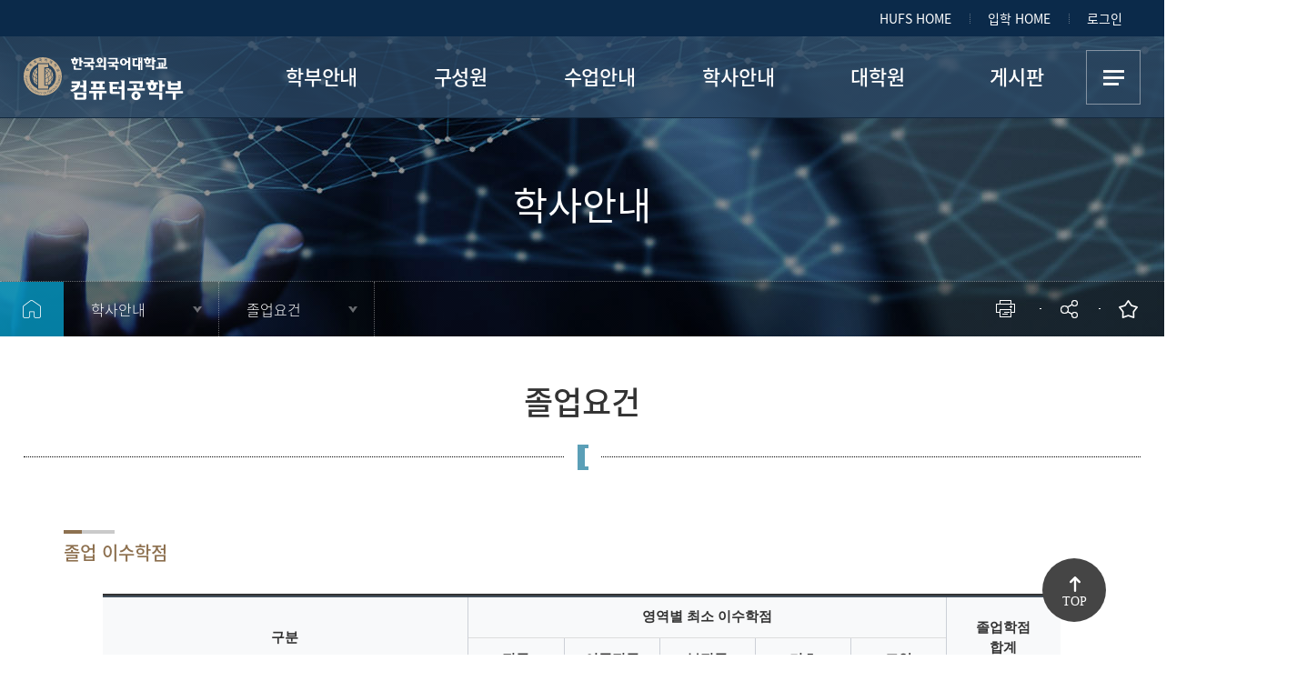

--- FILE ---
content_type: text/html; charset=UTF-8
request_url: https://computer.hufs.ac.kr/computer/10063/subview.do
body_size: 76045
content:

















    
	
	















<!DOCTYPE HTML>
<!--[if lt IE 7 ]><html dir="ltr" lang="ko" class="no-js ie ie6 lte7 lte8 lte9"><![endif]-->
<!--[if IE 7 ]><html dir="ltr" lang="ko" class="no-js ie ie7 lte7 lte8 lte9"><![endif]-->
<!--[if IE 8 ]><html dir="ltr" lang="ko" class="no-js ie ie8 lte8 lte9"><![endif]-->
<!--[if IE 9 ]><html dir="ltr" lang="ko" class="no-js ie ie9 lte9"><![endif]-->
<!--[if (gt IE 9)|!(IE)]><!-->
<html dir="ltr" lang="ko" class="no-js">
  <!--<![endif]-->
  <head>
	<meta charset="UTF-8">
	<title>졸업요건</title>
	
































	
	
		
		
		
	


	<meta http-equiv="X-UA-Compatible" content="IE=edge">
	<meta id="resResponsiveViewport" name="viewport" content="width=device-width, initial-scale=1, minimum-scale=0.5, maximum-scale=1, user-scalable=yes">
	
	<meta name="apple-mobile-web-app-title" content="졸업요건">

	<meta name="description" content="">
	<meta name="keywords" content="">
	<meta property="og:title" content="졸업요건">
	<meta property="og:site_name" content="□ 컴퓨터공학부 □">
	<meta property="og:url" content="https://computer.hufs.ac.kr:443/computer/10063/subview.do?">
	<meta property="og:image" content="">
	<meta property="og:description" content="">

	<meta name="twitter:card" content="summary">
	<meta name="twitter:title" content="졸업요건">
	<meta name="twitter:url" content="https://computer.hufs.ac.kr:443/computer/10063/subview.do?">
	<meta name="twitter:image" content="">
	<meta name="twitter:description" content="">
	
	<meta name="generator" content="K2Web Wizard">

	<link rel="apple-touch-icon" sizes="57x57" href="/favicon/apple-icon-57x57.png">
	<link rel="apple-touch-icon" sizes="60x60" href="/favicon/apple-icon-60x60.png">
	<link rel="apple-touch-icon" sizes="72x72" href="/favicon/apple-icon-72x72.png">
	<link rel="apple-touch-icon" sizes="76x76" href="/favicon/apple-icon-76x76.png">
	<link rel="apple-touch-icon" sizes="114x114" href="/favicon/apple-icon-114x114.png">
	<link rel="apple-touch-icon" sizes="120x120" href="/favicon/apple-icon-120x120.png">
	<link rel="apple-touch-icon" sizes="144x144" href="/favicon/apple-icon-144x144.png">
	<link rel="apple-touch-icon" sizes="152x152" href="/favicon/apple-icon-152x152.png">
	<link rel="apple-touch-icon" sizes="180x180" href="/favicon/apple-icon-180x180.png">
	<link rel="icon" type="image/png" sizes="192x192"  href="/favicon/android-icon-192x192.png">
	<link rel="icon" type="image/png" sizes="32x32" href="/favicon/favicon-32x32.png">
	<link rel="icon" type="image/png" sizes="96x96" href="/favicon/favicon-96x96.png">
	<link rel="icon" type="image/png" sizes="16x16" href="/favicon/favicon-16x16.png">
	<link rel="manifest" href="/favicon/manifest.json">
	<meta name="msapplication-TileColor" content="#ffffff">
	<meta name="msapplication-TileImage" content="/favicon/ms-icon-144x144.png">
	<meta name="theme-color" content="#ffffff">

	
	
	<script type="text/javascript" src="/Web-home/js/appinsightor_inc.min.js"></script>

	<link rel="stylesheet" href="/Web-home/_UI/css/common/mCustomScrollbar.css">
	<link rel="stylesheet" href="/Web-home/_UI/css/common/blockUI.css">
	<link rel="stylesheet" href="/Web-home/_SITES/css/content/content.css">

	

	
	
	
	
		
	
	

	
	<link rel="stylesheet" href="/Web-home/_UI/css/guide/responsive.css">
	
		
			<!-- PC + TABLET + MOBILE -->
			<link media="only screen and (max-width: 768px)" href="/Web-home/_UI/css/guide/responsiveMobile.css" rel="stylesheet">
			<link media="only screen and (min-width: 769px) and (max-width: 1024px)" href="/Web-home/_UI/css/guide/responsiveTablet.css" rel="stylesheet">
			<link media="only screen and (min-width: 1025px)" href="/Web-home/_UI/css/guide/responsiveDesktop.css" rel="stylesheet">
		
		
		
		
	

	 
	
	<link href="/sites/computer/masterSkin/computer_JW_MS_K2WT001_S/css/master.css?v=11359657" rel="stylesheet">
	
		
			<!-- PC + TABLET + MOBILE -->
			<link media="only screen and (max-width: 768px)" href="/sites/computer/masterSkin/computer_JW_MS_K2WT001_S/css/master_mobile.css?v=11359657" rel="stylesheet">
			<link media="only screen and (min-width: 769px) and (max-width: 1024px)" href="/sites/computer/masterSkin/computer_JW_MS_K2WT001_S/css/master_tablet.css?v=11359657" rel="stylesheet">
			<link media="only screen and (min-width: 1025px)" href="/sites/computer/masterSkin/computer_JW_MS_K2WT001_S/css/master_desktop.css?v=11359657" rel="stylesheet">
		
		
		
		
	
	

	
	
		
			<!-- PC + TABLET + MOBILE -->
			<link media="only screen and (max-width: 768px)" href="/sites/computer/style/css/site_contents_Mobile.css" rel="stylesheet">
			<link media="only screen and (min-width: 769px) and (max-width: 1024px)" href="/sites/computer/style/css/site_contents_Tablet.css" rel="stylesheet">
			<link media="only screen and (min-width: 1025px)" href="/sites/computer/style/css/site_contents_Desktop.css" rel="stylesheet">
		
		
		
		
	
	

	<link rel="stylesheet" href="/Web-home/_SITES/css/fnct/fnct.css">
	
		
			<!-- PC + TABLET + MOBILE -->
			<link media="only screen and (max-width: 768px)" href="/Web-home/_SITES/css/fnct/fnctMobile.css" rel="stylesheet">
			<link media="only screen and (min-width: 769px) and (max-width: 1024px)" href="/Web-home/_SITES/css/fnct/fnctTablet.css" rel="stylesheet">
			<link media="only screen and (min-width: 1025px)" href="/Web-home/_SITES/css/fnct/fnctDesktop.css" rel="stylesheet">
		
		
		
		
	

	<script src="/Web-home/js/jquery-1.9.1.min.js"></script>
	<script src="/Web-home/js/jquery-ui-1.12.1.min.js"></script>
	<script src="/Web-home/js/jquery-migrate-1.4.1.min.js"></script>
	<script src="/Web-home/js/jquery-mCustomScrollbar.3.0.3.min.js"></script>
	<script src="/Web-home/js/common.js"></script>
	
	<!-- [SITES:S] -->
	<script>
		var urlPattern = ".do";
		var defaultTextSiteId = "computer";
		var ctxPath = "";
	</script>

	<!-- Slider -->
	
		
		
			<script src="/sites/computer/style/js/vendor/slick.min.js?version=1"></script>
		
	

	
		
		

			
				
				
					<!-- sub,popup,etc -->
					<!-- Table Scroll -->
					<script src="/sites/computer/style/js/vendor/niceScroll.min.js?version=1"></script>
					<!-- Favorite -->
					<script src="/sites/computer/style/js/favorite.js?version=1"></script>
				
			
			
		
	

	<!-- [M/S RESOURCE] -->
	
	
<link rel="stylesheet" href="/Web-home/fnct/popup/template/css/popup_total.css">
	
	
<link type="text/css" rel="stylesheet" href="/sites/computer/fnct/globalNavi/computer_hufs01_Gnv/css/style.css" />

	
	<!-- [FNCT RESOURCE STYLE] -->
	
	<!-- [END] -->

	
		
			
		
		
	
	
	
	<link href="/sites/computer/style/css/style.css" rel="stylesheet">
	
	
	
	<script src="/sites/computer/style/js/script.js"></script>
	
	





















<!--[if lt IE 9]>

	<script src="//html5shiv.googlecode.com/svn/trunk/html5.js"></script>
	<script src="//ie7-js.googlecode.com/svn/version/2.1(beta4)/IE9.js"></script>
	<script src="//oss.maxcdn.com/libs/respond.js/1.3.0/respond.min.js"></script>

<![endif]-->

	<!-- Custom -->
	<link rel="stylesheet" href="/sites/computer/style/css/w_reset.css">
	<link rel="stylesheet" href="/sites/computer/style/css/w_layout.css">
	<link rel="stylesheet" href="/sites/computer/style/css/w_sub.css">
	<link rel="stylesheet" href="/sites/computer/style/css/w_guide.css">
	<!-- Slider -->
	<link rel="stylesheet" href="/sites/computer/style/css/vendor/slick.min.css">

  </head>
  <body class="sub _responsiveObj sub skin-type01">

	<!--탑-->
	<div class="wrap-top">
	  <div class="wrap-top-inner">
		<div class="top-link">
		  <ul>
			<li><a href="https://www.hufs.ac.kr/" title="새창" target="_blank">HUFS HOME</a></li>
			<li><a href="https://adms.hufs.ac.kr/" title="새창" target="_blank">입학 HOME</a></li>
		  </ul>
		</div>
		<div class="top-util">
		  



















<div class="_fnctWrap" id="_globalNavi">
	
	

	<ul id="_globalUl">
		
		
			<li class="sign">
				<a href="/subLogin/computer/view.do?layout=unknown" >
					
						
						
							로그인
						
					
				</a>
			</li>
		
		
		
		
		
	</ul>
</div>

	

		</div>
	  </div>
	</div>
	<!--탑-->
	<!--헤더-->
	<div class="wrap-header">
	  <div class="container">
		<!--로고-->
		<div class="head-logo">
		  <a href="/sites/computer/index.do">
			<span>컴퓨터공학부</span>
		  </a>
		</div>
		<!--메인메뉴-->
		<div class="head-navi">
		  
















    

 
<nav id="menuUItop" class="menuUItop ">
	
	
	
	<div id="menuUIviewTypetop" class="hidden" aria-hidden="true" >
		fnctId=sitemenu,menuViewType=top1
	</div>
	
	
	
	
		
		
		
		
			
			
				<div id="top_div" class="top_div div_1">
				<ul id="top_k2wiz_GNB"  class="top_k2wiz_GNB _wizOdr ul_1" >
			
			
			
			<li id="top_li_1_10038" class="li_1_10038 li_1">
		
		
		
		
		
		
		
		
		
		
		
		
		
		
		
			
			
			
			
			
			
			
		
		
		
		
		

		<a 	href="/computer/10039/subview.do"
			id="top_k2wiz_GNB_10038" 
			class="top_k2wiz_GNB_10038 a_1 k2wiz_GNB_10037"
			
			
			
			target="_self"
			
			
		>
			
			학부안내
			<input type="hidden" id="top_menuTitle_10038" value="학부안내"/>
		</a>
		
		 	
		
		
		
		
			
		
		
		
		
	
		
		
		
		
			
			
			
				<div id="top_div_10038" class="top_div_10038 div_2">
				<ul id="top_k2wiz_GNB_ul_10038"  class="top_k2wiz_GNB_ul_10038 _wizOdr ul_2">
			
			
			<li id="top_li_2_10039" class="li_2_10039 li_2">
		
		
		
		
		
		
		
		
		
		
		
		
		
		
		
		
		
		
		

		<a 	href="/computer/10039/subview.do"
			id="top_k2wiz_GNB_10039" 
			class="top_k2wiz_GNB_10039 a_2 k2wiz_GNB_10038"
			
			
			
			target="_self"
			
			
		>
			
			인사말
			<input type="hidden" id="top_menuTitle_10039" value="인사말"/>
		</a>
		
		 	
		
		
		
		
			
		
		
		
		
	
		
		
		
		
		
			</li>
			<li id="top_li_2_10040" class="li_2_10040 li_2">
		
		
		
		
		
		
		
		
		
		
		
		
		
		
		
		
		
		

		<a 	href="/computer/10040/subview.do"
			id="top_k2wiz_GNB_10040" 
			class="top_k2wiz_GNB_10040 a_2 k2wiz_GNB_10038"
			
			
			
			target="_self"
			
			
		>
			
			학부 소개
			<input type="hidden" id="top_menuTitle_10040" value="학부 소개"/>
		</a>
		
		 	
		
		
		
		
			
		
		
		
		
	
		
		
		
		
		
			</li>
			<li id="top_li_2_10041" class="li_2_10041 li_2">
		
		
		
		
		
		
		
		
		
		
		
		
		
		
		
		
		
		

		<a 	href="/computer/10041/subview.do"
			id="top_k2wiz_GNB_10041" 
			class="top_k2wiz_GNB_10041 a_2 k2wiz_GNB_10038"
			
			
			
			target="_self"
			
			
		>
			
			학과 연혁
			<input type="hidden" id="top_menuTitle_10041" value="학과 연혁"/>
		</a>
		
		 	
		
		
		
		
			
		
		
		
		
	
		
		
		
		
		
			</li>
			<li id="top_li_2_10072" class="li_2_10072 li_2">
		
		
		
		
		
		
		
		
		
		
		
		
		
		
		
		
		
		

		<a 	href="/computer/10072/subview.do"
			id="top_k2wiz_GNB_10072" 
			class="top_k2wiz_GNB_10072 a_2 k2wiz_GNB_10038"
			
			
			
			target="_self"
			
			
		>
			
			교육목표
			<input type="hidden" id="top_menuTitle_10072" value="교육목표"/>
		</a>
		
		 	
		
		
		
		
			
		
		
		
		
	
		
		
		
		
		
			</li>
			<li id="top_li_2_10073" class="li_2_10073 li_2">
		
		
		
		
		
		
		
		
		
		
		
		
		
		
		
		
		
		

		<a 	href="/computer/10073/subview.do"
			id="top_k2wiz_GNB_10073" 
			class="top_k2wiz_GNB_10073 a_2 k2wiz_GNB_10038"
			
			
			
			target="_self"
			
			
		>
			
			교육과정
			<input type="hidden" id="top_menuTitle_10073" value="교육과정"/>
		</a>
		
		 	
		
		
		
		
			
		
		
		
		
	
		
		
		
		
		
			</li>
			<li id="top_li_2_10074" class="li_2_10074 li_2">
		
		
		
		
		
		
		
		
		
		
		
		
		
		
		
		
		
		

		<a 	href="/computer/10074/subview.do"
			id="top_k2wiz_GNB_10074" 
			class="top_k2wiz_GNB_10074 a_2 k2wiz_GNB_10038"
			
			
			
			target="_self"
			
			
		>
			
			졸업 후 진로
			<input type="hidden" id="top_menuTitle_10074" value="졸업 후 진로"/>
		</a>
		
		 	
		
		
		
		
			
		
		
		
		
	
		
		
		
		
		
			</li>
			<li id="top_li_2_10042" class="li_2_10042 li_2">
		
		
		
		
		
		
		
		
		
		
		
		
		
		
		
		
		
		

		<a 	href="/computer/10042/subview.do"
			id="top_k2wiz_GNB_10042" 
			class="top_k2wiz_GNB_10042 a_2 k2wiz_GNB_10038"
			
			
			
			target="_self"
			
			
		>
			
			오시는 길
			<input type="hidden" id="top_menuTitle_10042" value="오시는 길"/>
		</a>
		
		 	
		
		
		
		
			
		
		
		
		
	
		
		
		
		
		
		
			
						</li>
					</ul>
				</div>
			
			</li>
			<li id="top_li_1_10043" class="li_1_10043 li_1">
		
		
		
		
		
		
		
		
		
		
		
		
		
			
			
			
			
			
			
			
		
		
		
		
		

		<a 	href="/computer/11454/subview.do"
			id="top_k2wiz_GNB_10043" 
			class="top_k2wiz_GNB_10043 a_1 k2wiz_GNB_10037"
			
			
			
			target="_self"
			
			
		>
			
			구성원
			<input type="hidden" id="top_menuTitle_10043" value="구성원"/>
		</a>
		
		 	
		
		
		
		
			
		
		
		
		
	
		
		
		
		
			
			
			
				<div id="top_div_10043" class="top_div_10043 div_2">
				<ul id="top_k2wiz_GNB_ul_10043"  class="top_k2wiz_GNB_ul_10043 _wizOdr ul_2">
			
			
			<li id="top_li_2_10044" class="li_2_10044 li_2">
		
		
		
		
		
		
		
		
		
		
		
		
		
		
		
			
			
			
			
			
			
			
		
		
		
		
		

		<a 	href="/computer/11454/subview.do"
			id="top_k2wiz_GNB_10044" 
			class="top_k2wiz_GNB_10044 a_2 k2wiz_GNB_10043"
			
			
			
			target="_self"
			
			
		>
			
			교수진
			<input type="hidden" id="top_menuTitle_10044" value="교수진"/>
		</a>
		
		 	
		
		
		
		
			
		
		
		
		
	
		
		
		
		
			
			
			
				<div id="top_div_10044" class="top_div_10044 div_3">
				<ul id="top_k2wiz_GNB_ul_10044"  class="top_k2wiz_GNB_ul_10044 _wizOdr ul_3">
			
			
			<li id="top_li_3_11454" class="li_3_11454 li_3">
		
		
		
		
		
		
		
		
		
		
		
		
		
		
		
		
		
		
		

		<a 	href="/computer/11454/subview.do"
			id="top_k2wiz_GNB_11454" 
			class="top_k2wiz_GNB_11454 a_3 k2wiz_GNB_10044"
			
			
			
			target="_self"
			
			
		>
			
			교수진
			<input type="hidden" id="top_menuTitle_11454" value="교수진"/>
		</a>
		
		 	
		
		
		
		
			
		
		
		
		
	
		
		
		
		
		
			</li>
			<li id="top_li_3_11455" class="li_3_11455 li_3">
		
		
		
		
		
		
		
		
		
		
		
		
		
		
		
		
		
		

		<a 	href="/computer/11455/subview.do"
			id="top_k2wiz_GNB_11455" 
			class="top_k2wiz_GNB_11455 a_3 k2wiz_GNB_10044"
			
			
			
			target="_self"
			
			
		>
			
			명예교수
			<input type="hidden" id="top_menuTitle_11455" value="명예교수"/>
		</a>
		
		 	
		
		
		
		
			
		
		
		
		
	
		
		
		
		
		
		
			
						</li>
					</ul>
				</div>
			
			</li>
			<li id="top_li_2_10045" class="li_2_10045 li_2">
		
		
		
		
		
		
		
		
		
		
		
		
		
		
		
		
		

		<a 	href="/computer/10045/subview.do"
			id="top_k2wiz_GNB_10045" 
			class="top_k2wiz_GNB_10045 a_2 k2wiz_GNB_10043"
			
			
			
			target="_self"
			
			
		>
			
			교직원
			<input type="hidden" id="top_menuTitle_10045" value="교직원"/>
		</a>
		
		 	
		
		
		
		
			
		
		
		
		
	
		
		
		
		
		
		
			
						</li>
					</ul>
				</div>
			
			</li>
			<li id="top_li_1_10046" class="li_1_10046 li_1">
		
		
		
		
		
		
		
		
		
		
		
		
		
			
			
			
			
			
			
			
		
		
		
		
		

		<a 	href="/computer/10047/subview.do"
			id="top_k2wiz_GNB_10046" 
			class="top_k2wiz_GNB_10046 a_1 k2wiz_GNB_10037"
			
			
			
			target="_self"
			
			
		>
			
			수업안내
			<input type="hidden" id="top_menuTitle_10046" value="수업안내"/>
		</a>
		
		 	
		
		
		
		
			
		
		
		
		
	
		
		
		
		
			
			
			
				<div id="top_div_10046" class="top_div_10046 div_2">
				<ul id="top_k2wiz_GNB_ul_10046"  class="top_k2wiz_GNB_ul_10046 _wizOdr ul_2">
			
			
			<li id="top_li_2_10047" class="li_2_10047 li_2">
		
		
		
		
		
		
		
		
		
		
		
		
		
		
		
		
		
		
		

		<a 	href="/computer/10047/subview.do"
			id="top_k2wiz_GNB_10047" 
			class="top_k2wiz_GNB_10047 a_2 k2wiz_GNB_10046"
			
			
			
			target="_self"
			
			
		>
			
			이수체계도
			<input type="hidden" id="top_menuTitle_10047" value="이수체계도"/>
		</a>
		
		 	
		
		
		
		
			
		
		
		
		
	
		
		
		
		
		
			</li>
			<li id="top_li_2_10048" class="li_2_10048 li_2">
		
		
		
		
		
		
		
		
		
		
		
		
		
		
		
		
		
		

		<a 	href="/computer/10048/subview.do"
			id="top_k2wiz_GNB_10048" 
			class="top_k2wiz_GNB_10048 a_2 k2wiz_GNB_10046"
			
			
			
			target="_self"
			
			
		>
			
			학부교과목
			<input type="hidden" id="top_menuTitle_10048" value="학부교과목"/>
		</a>
		
		 	
		
		
		
		
			
		
		
		
		
	
		
		
		
		
		
			</li>
			<li id="top_li_2_10049" class="li_2_10049 li_2">
		
		
		
		
		
		
		
		
		
		
		
		
		
		
			
			
			
			
			
			
			
		
		
		
		
		

		<a 	href="/computer/10085/subview.do"
			id="top_k2wiz_GNB_10049" 
			class="top_k2wiz_GNB_10049 a_2 k2wiz_GNB_10046"
			
			
			
			target="_self"
			
			
		>
			
			전공교과목
			<input type="hidden" id="top_menuTitle_10049" value="전공교과목"/>
		</a>
		
		 	
		
		
		
		
			
		
		
		
		
	
		
		
		
		
			
			
			
				<div id="top_div_10049" class="top_div_10049 div_3">
				<ul id="top_k2wiz_GNB_ul_10049"  class="top_k2wiz_GNB_ul_10049 _wizOdr ul_3">
			
			
			<li id="top_li_3_10085" class="li_3_10085 li_3">
		
		
		
		
		
		
		
		
		
		
		
		
		
		
		
		
		
		
		

		<a 	href="/computer/10085/subview.do"
			id="top_k2wiz_GNB_10085" 
			class="top_k2wiz_GNB_10085 a_3 k2wiz_GNB_10049"
			
			
			
			target="_self"
			
			
		>
			
			1학년
			<input type="hidden" id="top_menuTitle_10085" value="1학년"/>
		</a>
		
		 	
		
		
		
		
			
		
		
		
		
	
		
		
		
		
		
			</li>
			<li id="top_li_3_10086" class="li_3_10086 li_3">
		
		
		
		
		
		
		
		
		
		
		
		
		
		
		
		
		
		

		<a 	href="/computer/10086/subview.do"
			id="top_k2wiz_GNB_10086" 
			class="top_k2wiz_GNB_10086 a_3 k2wiz_GNB_10049"
			
			
			
			target="_self"
			
			
		>
			
			2학년
			<input type="hidden" id="top_menuTitle_10086" value="2학년"/>
		</a>
		
		 	
		
		
		
		
			
		
		
		
		
	
		
		
		
		
		
			</li>
			<li id="top_li_3_10087" class="li_3_10087 li_3">
		
		
		
		
		
		
		
		
		
		
		
		
		
		
		
		
		
		

		<a 	href="/computer/10087/subview.do"
			id="top_k2wiz_GNB_10087" 
			class="top_k2wiz_GNB_10087 a_3 k2wiz_GNB_10049"
			
			
			
			target="_self"
			
			
		>
			
			3학년
			<input type="hidden" id="top_menuTitle_10087" value="3학년"/>
		</a>
		
		 	
		
		
		
		
			
		
		
		
		
	
		
		
		
		
		
			</li>
			<li id="top_li_3_10088" class="li_3_10088 li_3">
		
		
		
		
		
		
		
		
		
		
		
		
		
		
		
		
		
		

		<a 	href="/computer/10088/subview.do"
			id="top_k2wiz_GNB_10088" 
			class="top_k2wiz_GNB_10088 a_3 k2wiz_GNB_10049"
			
			
			
			target="_self"
			
			
		>
			
			4학년
			<input type="hidden" id="top_menuTitle_10088" value="4학년"/>
		</a>
		
		 	
		
		
		
		
			
		
		
		
		
	
		
		
		
		
		
		
			
						</li>
					</ul>
				</div>
			
			</li>
			<li id="top_li_2_10050" class="li_2_10050 li_2">
		
		
		
		
		
		
		
		
		
		
		
		
		
		
		
		
		

		<a 	href="/computer/10050/subview.do"
			id="top_k2wiz_GNB_10050" 
			class="top_k2wiz_GNB_10050 a_2 k2wiz_GNB_10046"
			
			
			
			target="_self"
			
			
		>
			
			교양영역
			<input type="hidden" id="top_menuTitle_10050" value="교양영역"/>
		</a>
		
		 	
		
		
		
		
			
		
		
		
		
	
		
		
		
		
		
			</li>
			<li id="top_li_2_10076" class="li_2_10076 li_2">
		
		
		
		
		
		
		
		
		
		
		
		
		
		
		
		
		
		

		<a 	href="/computer/10076/subview.do"
			id="top_k2wiz_GNB_10076" 
			class="top_k2wiz_GNB_10076 a_2 k2wiz_GNB_10046"
			
			
			
			target="_self"
			
			
		>
			
			산학프로젝트
			<input type="hidden" id="top_menuTitle_10076" value="산학프로젝트"/>
		</a>
		
		 	
		
		
		
		
			
		
		
		
		
	
		
		
		
		
		
		
			
						</li>
					</ul>
				</div>
			
			</li>
			<li id="top_li_1_10062" class="li_1_10062 li_1">
		
		
		
		
		
		
		
		
		
		
		
		
		
			
			
			
			
			
			
			
		
		
		
		
		

		<a 	href="/computer/10063/subview.do"
			id="top_k2wiz_GNB_10062" 
			class="top_k2wiz_GNB_10062 a_1 k2wiz_GNB_10037"
			
			
			
			target="_self"
			
			
		>
			
			학사안내
			<input type="hidden" id="top_menuTitle_10062" value="학사안내"/>
		</a>
		
		 	
		
		
		
		
			
		
		
		
		
	
		
		
		
		
			
			
			
				<div id="top_div_10062" class="top_div_10062 div_2">
				<ul id="top_k2wiz_GNB_ul_10062"  class="top_k2wiz_GNB_ul_10062 _wizOdr ul_2">
			
			
			<li id="top_li_2_10063" class="li_2_10063 li_2">
		
		
		
		
		
		
		
		
		
		
		
		
		
		
		
		
		
		
		

		<a 	href="/computer/10063/subview.do"
			id="top_k2wiz_GNB_10063" 
			class="top_k2wiz_GNB_10063 a_2 k2wiz_GNB_10062"
			
			
			
			target="_self"
			
			
		>
			
			졸업요건
			<input type="hidden" id="top_menuTitle_10063" value="졸업요건"/>
		</a>
		
		 	
		
		
		
		
			
		
		
		
		
	
		
		
		
		
		
			</li>
			<li id="top_li_2_19467" class="li_2_19467 li_2">
		
		
		
		
		
		
		
		
		
		
		
		
		
		
		
		
		
		

		<a 	href="/computer/19467/subview.do"
			id="top_k2wiz_GNB_19467" 
			class="top_k2wiz_GNB_19467 a_2 k2wiz_GNB_10062"
			
			
			
			target="_self"
			
			
		>
			
			마이크로디그리
			<input type="hidden" id="top_menuTitle_19467" value="마이크로디그리"/>
		</a>
		
		 	
		
		
		
		
			
		
		
		
		
	
		
		
		
		
		
			</li>
			<li id="top_li_2_10081" class="li_2_10081 li_2">
		
		
		
		
		
		
		
		
		
		
		
		
		
		
		
		
		
		

		<a 	href="/computer/10081/subview.do"
			id="top_k2wiz_GNB_10081" 
			class="top_k2wiz_GNB_10081 a_2 k2wiz_GNB_10062"
			
			
			
			target="_self"
			
			
		>
			
			외국어인증
			<input type="hidden" id="top_menuTitle_10081" value="외국어인증"/>
		</a>
		
		 	
		
		
		
		
			
		
		
		
		
	
		
		
		
		
		
			</li>
			<li id="top_li_2_10082" class="li_2_10082 li_2">
		
		
		
		
		
		
		
		
		
		
		
		
		
		
		
		
		
		

		<a 	href="/computer/10082/subview.do"
			id="top_k2wiz_GNB_10082" 
			class="top_k2wiz_GNB_10082 a_2 k2wiz_GNB_10062"
			
			
			
			target="_self"
			
			
		>
			
			편입생 유의사항
			<input type="hidden" id="top_menuTitle_10082" value="편입생 유의사항"/>
		</a>
		
		 	
		
		
		
		
			
		
		
		
		
	
		
		
		
		
			
			
			
				<div id="top_div_10082" class="top_div_10082 div_3">
				<ul id="top_k2wiz_GNB_ul_10082"  class="top_k2wiz_GNB_ul_10082 _wizOdr ul_3">
			
			
			<li id="top_li_3_10094" class="li_3_10094 li_3">
		
		
		
		
		
		
		
		
		
		
		
		
		
		
		
		
		
		
		

		<a 	href="/computer/10094/subview.do"
			id="top_k2wiz_GNB_10094" 
			class="top_k2wiz_GNB_10094 a_3 k2wiz_GNB_10082"
			
			
			onclick="window.open(this.href,'','toolbar=no,location=no,status=no,menubar=no,scrollbars=no,resizable=no,top=0,left=0,width=700,height=800');return false;"
			
			
			
		>
			
			학점인정 Q&amp;A
			<input type="hidden" id="top_menuTitle_10094" value="학점인정 Q&amp;A"/>
		</a>
		
		 	
		
		
		
		
			
		
		
		
		
	
		
		
		
		
		
		
			
						</li>
					</ul>
				</div>
			
			</li>
			<li id="top_li_2_10084" class="li_2_10084 li_2">
		
		
		
		
		
		
		
		
		
		
		
		
		
		
		
		
		

		<a 	href="/computer/10084/subview.do"
			id="top_k2wiz_GNB_10084" 
			class="top_k2wiz_GNB_10084 a_2 k2wiz_GNB_10062"
			
			
			
			target="_self"
			
			
		>
			
			장학정보
			<input type="hidden" id="top_menuTitle_10084" value="장학정보"/>
		</a>
		
		 	
		
		
		
		
			
		
		
		
		
	
		
		
		
		
		
			</li>
			<li id="top_li_2_10065" class="li_2_10065 li_2">
		
		
		
		
		
		
		
		
		
		
		
		
		
		
		
		
		
		

		<a 	href="/computer/10065/subview.do"
			id="top_k2wiz_GNB_10065" 
			class="top_k2wiz_GNB_10065 a_2 k2wiz_GNB_10062"
			
			
			
			target="_self"
			
			
		>
			
			학석사 연계과정
			<input type="hidden" id="top_menuTitle_10065" value="학석사 연계과정"/>
		</a>
		
		 	
		
		
		
		
			
		
		
		
		
	
		
		
		
		
		
			</li>
			<li id="top_li_2_10064" class="li_2_10064 li_2">
		
		
		
		
		
		
		
		
		
		
		
		
		
		
			
			
			
			
			
			
			
		
		
		
		
		

		<a 	href="/computer/10078/subview.do"
			id="top_k2wiz_GNB_10064" 
			class="top_k2wiz_GNB_10064 a_2 k2wiz_GNB_10062"
			
			
			
			target="_self"
			
			
		>
			
			학부활동
			<input type="hidden" id="top_menuTitle_10064" value="학부활동"/>
		</a>
		
		 	
		
		
		
		
			
		
		
		
		
	
		
		
		
		
			
			
			
				<div id="top_div_10064" class="top_div_10064 div_3">
				<ul id="top_k2wiz_GNB_ul_10064"  class="top_k2wiz_GNB_ul_10064 _wizOdr ul_3">
			
			
			<li id="top_li_3_10078" class="li_3_10078 li_3">
		
		
		
		
		
		
		
		
		
		
		
		
		
		
		
		
		
		
		

		<a 	href="/computer/10078/subview.do"
			id="top_k2wiz_GNB_10078" 
			class="top_k2wiz_GNB_10078 a_3 k2wiz_GNB_10064"
			
			
			
			target="_self"
			
			
		>
			
			N-CUBE
			<input type="hidden" id="top_menuTitle_10078" value="N-CUBE"/>
		</a>
		
		 	
		
		
		
		
			
		
		
		
		
	
		
		
		
		
		
			</li>
			<li id="top_li_3_10079" class="li_3_10079 li_3">
		
		
		
		
		
		
		
		
		
		
		
		
		
		
		
		
		
		

		<a 	href="/computer/10079/subview.do"
			id="top_k2wiz_GNB_10079" 
			class="top_k2wiz_GNB_10079 a_3 k2wiz_GNB_10064"
			
			
			
			target="_self"
			
			
		>
			
			TAB
			<input type="hidden" id="top_menuTitle_10079" value="TAB"/>
		</a>
		
		 	
		
		
		
		
			
		
		
		
		
	
		
		
		
		
		
			</li>
			<li id="top_li_3_10080" class="li_3_10080 li_3">
		
		
		
		
		
		
		
		
		
		
		
		
		
		
		
		
		
		

		<a 	href="/computer/10080/subview.do"
			id="top_k2wiz_GNB_10080" 
			class="top_k2wiz_GNB_10080 a_3 k2wiz_GNB_10064"
			
			
			
			target="_self"
			
			
		>
			
			PnP
			<input type="hidden" id="top_menuTitle_10080" value="PnP"/>
		</a>
		
		 	
		
		
		
		
			
		
		
		
		
	
		
		
		
		
		
		
			
						</li>
					</ul>
				</div>
			
						</li>
					</ul>
				</div>
			
			</li>
			<li id="top_li_1_10052" class="li_1_10052 li_1">
		
		
		
		
		
		
		
		
		
		
		
		
		
			
			
			
			
			
			
			
		
		
		
		
		

		<a 	href="/computer/10053/subview.do"
			id="top_k2wiz_GNB_10052" 
			class="top_k2wiz_GNB_10052 a_1 k2wiz_GNB_10037"
			
			
			
			target="_self"
			
			
		>
			
			대학원
			<input type="hidden" id="top_menuTitle_10052" value="대학원"/>
		</a>
		
		 	
		
		
		
		
			
		
		
		
		
	
		
		
		
		
			
			
			
				<div id="top_div_10052" class="top_div_10052 div_2">
				<ul id="top_k2wiz_GNB_ul_10052"  class="top_k2wiz_GNB_ul_10052 _wizOdr ul_2">
			
			
			<li id="top_li_2_10053" class="li_2_10053 li_2">
		
		
		
		
		
		
		
		
		
		
		
		
		
		
		
		
		
		
		

		<a 	href="/computer/10053/subview.do"
			id="top_k2wiz_GNB_10053" 
			class="top_k2wiz_GNB_10053 a_2 k2wiz_GNB_10052"
			
			
			
			target="_self"
			
			
		>
			
			대학원 학과소개
			<input type="hidden" id="top_menuTitle_10053" value="대학원 학과소개"/>
		</a>
		
		 	
		
		
		
		
			
		
		
		
		
	
		
		
		
		
		
			</li>
			<li id="top_li_2_10055" class="li_2_10055 li_2">
		
		
		
		
		
		
		
		
		
		
		
		
		
		
			
			
			
			
			
			
			
		
		
		
		
		

		<a 	href="/computer/10111/subview.do"
			id="top_k2wiz_GNB_10055" 
			class="top_k2wiz_GNB_10055 a_2 k2wiz_GNB_10052"
			
			
			
			target="_self"
			
			
		>
			
			대학원 교과목
			<input type="hidden" id="top_menuTitle_10055" value="대학원 교과목"/>
		</a>
		
		 	
		
		
		
		
			
		
		
		
		
	
		
		
		
		
			
			
			
				<div id="top_div_10055" class="top_div_10055 div_3">
				<ul id="top_k2wiz_GNB_ul_10055"  class="top_k2wiz_GNB_ul_10055 _wizOdr ul_3">
			
			
			<li id="top_li_3_10111" class="li_3_10111 li_3">
		
		
		
		
		
		
		
		
		
		
		
		
		
		
		
		
		
		
		

		<a 	href="/computer/10111/subview.do"
			id="top_k2wiz_GNB_10111" 
			class="top_k2wiz_GNB_10111 a_3 k2wiz_GNB_10055"
			
			
			
			target="_self"
			
			
		>
			
			교과목표
			<input type="hidden" id="top_menuTitle_10111" value="교과목표"/>
		</a>
		
		 	
		
		
		
		
			
		
		
		
		
	
		
		
		
		
		
			</li>
			<li id="top_li_3_10112" class="li_3_10112 li_3">
		
		
		
		
		
		
		
		
		
		
		
		
		
		
		
		
		
		

		<a 	href="/computer/10112/subview.do"
			id="top_k2wiz_GNB_10112" 
			class="top_k2wiz_GNB_10112 a_3 k2wiz_GNB_10055"
			
			
			
			target="_self"
			
			
		>
			
			강의 교과목
			<input type="hidden" id="top_menuTitle_10112" value="강의 교과목"/>
		</a>
		
		 	
		
		
		
		
			
		
		
		
		
	
		
		
		
		
		
		
			
						</li>
					</ul>
				</div>
			
			</li>
			<li id="top_li_2_10056" class="li_2_10056 li_2">
		
		
		
		
		
		
		
		
		
		
		
		
		
		
		
		
		

		<a 	href="/computer/10056/subview.do"
			id="top_k2wiz_GNB_10056" 
			class="top_k2wiz_GNB_10056 a_2 k2wiz_GNB_10052"
			
			
			
			target="_self"
			
			
		>
			
			종합시험
			<input type="hidden" id="top_menuTitle_10056" value="종합시험"/>
		</a>
		
		 	
		
		
		
		
			
		
		
		
		
	
		
		
		
		
		
		
			
						</li>
					</ul>
				</div>
			
			</li>
			<li id="top_li_1_10057" class="li_1_10057 li_1">
		
		
		
		
		
		
		
		
		
		
		
		
		
			
			
			
			
			
			
			
		
		
		
		
		

		<a 	href="/computer/10058/subview.do"
			id="top_k2wiz_GNB_10057" 
			class="top_k2wiz_GNB_10057 a_1 k2wiz_GNB_10037"
			
			
			
			target="_self"
			
			
		>
			
			게시판
			<input type="hidden" id="top_menuTitle_10057" value="게시판"/>
		</a>
		
		 	
		
		
		
		
			
		
		
		
		
	
		
		
		
		
			
			
			
				<div id="top_div_10057" class="top_div_10057 div_2">
				<ul id="top_k2wiz_GNB_ul_10057"  class="top_k2wiz_GNB_ul_10057 _wizOdr ul_2">
			
			
			<li id="top_li_2_10058" class="li_2_10058 li_2">
		
		
		
		
		
		
		
		
		
		
		
		
		
		
		
		
		
		
		

		<a 	href="/computer/10058/subview.do"
			id="top_k2wiz_GNB_10058" 
			class="top_k2wiz_GNB_10058 a_2 k2wiz_GNB_10057"
			
			
			
			target="_self"
			
			
		>
			
			공지사항
			<input type="hidden" id="top_menuTitle_10058" value="공지사항"/>
		</a>
		
		 	
		
		
		
		
			
		
		
		
		
	
		
		
		
		
		
			</li>
			<li id="top_li_2_10077" class="li_2_10077 li_2">
		
		
		
		
		
		
		
		
		
		
		
		
		
		
		
		
		
		

		<a 	href="/computer/10077/subview.do"
			id="top_k2wiz_GNB_10077" 
			class="top_k2wiz_GNB_10077 a_2 k2wiz_GNB_10057"
			
			
			
			target="_self"
			
			
		>
			
			취업정보
			<input type="hidden" id="top_menuTitle_10077" value="취업정보"/>
		</a>
		
		 	
		
		
		
		
			
		
		
		
		
	
		
		
		
		
		
			</li>
			<li id="top_li_2_10059" class="li_2_10059 li_2">
		
		
		
		
		
		
		
		
		
		
		
		
		
		
		
		
		
		

		<a 	href="/computer/10059/subview.do"
			id="top_k2wiz_GNB_10059" 
			class="top_k2wiz_GNB_10059 a_2 k2wiz_GNB_10057"
			
			
			
			target="_self"
			
			
		>
			
			자료실
			<input type="hidden" id="top_menuTitle_10059" value="자료실"/>
		</a>
		
		 	
		
		
		
		
			
		
		
		
		
	
		
		
		
		
		
			</li>
			<li id="top_li_2_10060" class="li_2_10060 li_2">
		
		
		
		
		
		
		
		
		
		
		
		
		
		
		
		
		
		

		<a 	href="/computer/10060/subview.do"
			id="top_k2wiz_GNB_10060" 
			class="top_k2wiz_GNB_10060 a_2 k2wiz_GNB_10057"
			
			
			
			target="_self"
			
			
		>
			
			FAQ
			<input type="hidden" id="top_menuTitle_10060" value="FAQ"/>
		</a>
		
		 	
		
		
		
		
			
		
		
		
		
	
		
		
		
		
		
			</li>
			<li id="top_li_2_17642" class="li_2_17642 li_2">
		
		
		
		
		
		
		
		
		
		
		
		
		
		
		
		
		
		

		<a 	href="/computer/17642/subview.do"
			id="top_k2wiz_GNB_17642" 
			class="top_k2wiz_GNB_17642 a_2 k2wiz_GNB_10057"
			
			
			
			target="_self"
			
			
		>
			
			뉴스레터
			<input type="hidden" id="top_menuTitle_17642" value="뉴스레터"/>
		</a>
		
		 	
		
		
		
		
			
		
		
		
		
	
		
		
		
		
		
			</li>
			<li id="top_li_2_19466" class="li_2_19466 li_2">
		
		
		
		
		
		
		
		
		
		
		
		
		
		
		
		
		
		

		<a 	href="/computer/19466/subview.do"
			id="top_k2wiz_GNB_19466" 
			class="top_k2wiz_GNB_19466 a_2 k2wiz_GNB_10057"
			
			
			
			target="_self"
			
			
		>
			
			자격증 정보
			<input type="hidden" id="top_menuTitle_19466" value="자격증 정보"/>
		</a>
		
		 	
		
		
		
		
			
		
		
		
		
			
				</li>
			</ul>
			</div>
			
		
	

	
				</li>
			</ul>
		</div>
	
</nav>


		  <div class="btn-mgnb-close">
			<button type="button">메뉴닫기</button>
		  </div>
		   <div class="bg_text">Division of <br>Computer Engineering</div>
		</div>
		<!--메인메뉴-->
		<!--사이트맵-->
		<div class="head-util">
		  <ul>
			<li class="btn-mgnb"><button type="button">모바일 메뉴 열기</button></li>
			<li class="head-sitemap"><a href="/computer/sitemap..do">사이트맵 바로가기</a></li>
		  </ul>
		</div>
		<!--사이트맵-->
		<div class="black-bg"></div>
	  </div>
	</div>
	<!--헤더-->
	<!--서브비주얼-->
	<div class="wrap-sub-visual">
	  <div class="wrap-sub-cell">
		<div class="container">
		  <div class="slogan">
			<strong class="slogan-big"></strong>
		  </div>
		</div>
	  </div>
	</div>
	<!--서브비주얼-->

	<!--서브메뉴-->
	<div class="wrap-sub-navi">
	  <div class="container">
		<div class="sub-navi">
		  <ul>
			<li class="home"><a href="#none">홈으로</a></li>
			<li id="pagetitle1"><div class="inner"></div><div id="navUldep01" class="navUl"></div></li>
			<li id="pagetitle2"><div class="inner"></div><div id="navUldep02" class="navUl"></div></li>
			<li id="pagetitle3"><div class="inner"></div><div id="navUldep03" class="navUl"></div></li>
			<li id="pagetitle4"><div class="inner"></div><div id="navUldep04" class="navUl"></div></li>
		  </ul>
		</div>
		<div class="sub-util">
		  <ul>
			<li><button type="button" class="sub-print">인쇄</button></li>
			<li>
			  <button type="button" class="sub-share">공유</button>
			  <div class="box-sub-share">
				<div class="send">
				  <strong>보내기</strong>
				  <ul>
					<li><button type="button" class="fb">페이스북 공유하기</button></li>
					<li><button type="button" class="tw">트위터 공유하기</button></li>
					<li><button type="button" class="ks">카카오스토리 공유하기</button></li>
					<li><button type="button" class="pn">핀터레스트 공유하기</button></li>
					<li><button type="button" class="na">블로그 공유하기</button></li>
				  </ul>  
				</div>
				<div class="copy">
				  <strong>URL</strong>
				  <input type="text">
				  <button type="button">복사</button>
				</div>
				<button type="button" class="close">닫기</button>
			  </div>
			</li>
			<li>
			  <button type="button" class="sub-favo">즐겨찾기</button>
			  <div class="box-sub-favo">
				<strong class="title">즐겨찾는 메뉴</strong>
				<div class="guide">
				  <p id="favoriteTitle">현재 페이지를 즐겨찾는 메뉴로 등록하시겠습니까?</p>
				  <div class="control">
					<button type="button" class="add">메뉴추가</button>
				  </div>
				</div>
				<div class="control list">
				  <button type="button" class="reset">초기화</button>
				</div>
				<button type="button" class="close">닫기</button>
			  </div>
			</li>
		  </ul>
		</div>
	  </div>
	</div>
	<!--서브메뉴-->

	<!--컨텐츠-->
	<div class="wrap-contents">
	  <div class="container">
		<div class="subject">
		  <h2 class="on">졸업요건</h2>
		</div>

		<div class="tab">
		  
















    

 
<nav id="menuUItab" class="menuUItab ">
	
	
	
	<div id="menuUIviewTypetab" class="hidden" aria-hidden="true" >
		fnctId=sitemenu,menuViewType=tab1
	</div>
	
	
	
	

	
</nav>


		  <div class="depth4-bx">
			<div class="depth4-inner clearfix">
			</div>
		  </div>
		</div>

		<div class="contents">
		  <div id="contentsEditHtml">
	
	
	<input type="hidden" id="siteIdVal" value="computer"/>
	
	<div class="contntMaster">
		/WEB-INF/jsp/k2web/com/cop/site/layout.jsp<br>
		computer_JW_MS_K2WT001_S
	</div>
	
	

















	
	
	
	
	
	
	<input type="hidden" id="pathMenuSeqs" value="10037,10062,10063"/>

	
	
	
	<input id="editMode" type="hidden" value="GENERAL">
	
	
	
	<article id="_contentBuilder" class="_contentBuilder">
		
		
			

















<div class="_obj _objHtml no-margin" id="menu10063_obj562" style=""> 
 <div class="page-sub"> 
  <div class="container"> 
   <h3 class="mb20 mt30">졸업 이수학점</h3> 
   <div id="cse-custom-content"> 
    <style>
                #cse-custom-content { font-family: 'Malgun Gothic', sans-serif; color: #333; line-height: 1.6; }
                #cse-custom-content .mt10 { margin-top: 10px !important; }
                #cse-custom-content .mb10 { margin-bottom: 10px !important; }
                #cse-custom-content .mt20 { margin-top: 20px !important; }
                #cse-custom-content .mb20 { margin-bottom: 20px !important; }
                #cse-custom-content .mt30 { margin-top: 30px !important; }
                #cse-custom-content .mb30 { margin-bottom: 30px !important; }
                
                #cse-custom-content h3 {
                    font-size: 1.5rem; font-weight: 700; color: #111;
                    border-left: 5px solid #004A99; padding-left: 15px;
                }
                #cse-custom-content h4 { font-size: 1.2rem; font-weight: 600; color: #444; }
                
                #cse-custom-content .con-table {
                    width: 100%; border-top: 2px solid #333; overflow-x: auto;
                    -ms-overflow-style: none; scrollbar-width: none;
                }
                #cse-custom-content .con-table::-webkit-scrollbar { display: none; }
                
                #cse-custom-content .con-table th, #cse-custom-content .con-table td {
                    border-bottom: 1px solid #ddd; border-left: 1px solid #ddd;
                    padding: 12px 8px; text-align: center; vertical-align: middle;
                    font-size: 0.95rem; word-break: keep-all;
                }
                #cse-custom-content .con-table th:first-child, #cse-custom-content .con-table td:first-child { border-left: none; }
                #cse-custom-content .con-table th { background-color: #f8f9fa; font-weight: 600; color: #333; }
                #cse-custom-content .bg-new { background-color: #fffbea; }
                
                @media (max-width: 768px) {
                    #cse-custom-content .con-table table { min-width: 700px; }
                }
            </style> 
    <div class="page-sub"> 
     <div class="container"> 
      <div class="con-table mt10 mb10"> 
       <table cellspacing="0" cellpadding="0"> 
        <colgroup> 
         <col width="20%"> 
         <col width="18%"> 
         <col width="10%"> 
         <col width="10%"> 
         <col width="10%"> 
         <col width="10%"> 
         <col width="10%"> 
         <col width="12%"> 
        </colgroup> 
        <thead> 
         <tr> 
          <th colspan="2" rowspan="2">구분</th> 
          <th colspan="5">영역별 최소 이수학점</th> 
          <th rowspan="2">졸업학점<br>합계</th> 
         </tr> 
         <tr> 
          <th>전공</th> 
          <th>이중전공</th> 
          <th>부전공</th> 
          <th>기초</th> 
          <th>교양</th> 
         </tr> 
        </thead> 
        <tbody> 
         <tr class="bg-new"> 
          <td rowspan="4">공과대학<br>(2025학번 이후)</td> 
          <td>전공+이중전공</td> 
          <td>42</td> 
          <td>42</td> 
          <td>-</td> 
          <td rowspan="4">6</td> 
          <td rowspan="4">32</td> 
          <td rowspan="4">126</td> 
         </tr> 
         <tr class="bg-new"> 
          <td>전공+부전공</td> 
          <td>42</td> 
          <td>-</td> 
          <td>21</td> 
         </tr> 
         <tr class="bg-new"> 
          <td>전공심화</td> 
          <td>54</td> 
          <td>-</td> 
          <td>-</td> 
         </tr> 
         <tr class="bg-new"> 
          <td>전공심화+부전공</td> 
          <td>54</td> 
          <td>-</td> 
          <td>21</td> 
         </tr> 
         <tr> 
          <td rowspan="4">공과대학<br>(2023~2024학번)</td> 
          <td>전공+이중전공</td> 
          <td>57</td> 
          <td>42</td> 
          <td>-</td> 
          <td>-</td> 
          <td rowspan="4">32</td> 
          <td rowspan="4">134</td> 
         </tr> 
         <tr> 
          <td>전공+부전공</td> 
          <td>66</td> 
          <td>-</td> 
          <td>21</td> 
          <td>-</td> 
         </tr> 
         <tr> 
          <td>전공심화</td> 
          <td>75</td> 
          <td>-</td> 
          <td>-</td> 
          <td>-</td> 
         </tr> 
         <tr> 
          <td>전공심화+부전공</td> 
          <td>75</td> 
          <td>-</td> 
          <td>21</td> 
          <td>-</td> 
         </tr> 
         <tr> 
          <td rowspan="4">공과대학<br>(2019~2022학번)</td> 
          <td>전공+이중전공</td> 
          <td>57</td> 
          <td>42</td> 
          <td>-</td> 
          <td>-</td> 
          <td rowspan="4">32</td> 
          <td rowspan="4">134</td> 
         </tr> 
         <tr> 
          <td>전공+부전공</td> 
          <td>66</td> 
          <td>-</td> 
          <td>21</td> 
          <td>-</td> 
         </tr> 
         <tr> 
          <td>전공심화</td> 
          <td>75</td> 
          <td>-</td> 
          <td>-</td> 
          <td>-</td> 
         </tr> 
         <tr> 
          <td>전공심화+부전공</td> 
          <td>75</td> 
          <td>-</td> 
          <td>21</td> 
          <td>-</td> 
         </tr> 
         <tr> 
          <td rowspan="4">공과대학<br>(2015~2018학번)</td> 
          <td>전공+이중전공</td> 
          <td>54</td> 
          <td>42</td> 
          <td>-</td> 
          <td>-</td> 
          <td rowspan="4">32</td> 
          <td rowspan="4">134</td> 
         </tr> 
         <tr> 
          <td>전공+부전공</td> 
          <td>54</td> 
          <td>-</td> 
          <td>21</td> 
          <td>-</td> 
         </tr> 
         <tr> 
          <td>전공심화</td> 
          <td>75</td> 
          <td>-</td> 
          <td>-</td> 
          <td>-</td> 
         </tr> 
         <tr> 
          <td>전공심화+부전공</td> 
          <td>75</td> 
          <td>-</td> 
          <td>21</td> 
          <td>-</td> 
         </tr> 
        </tbody> 
       </table> 
       <br> 
       <p>※ 전공심화과정의 경우 부전공 선택사항임</p> 
      </div> 
     </div> 
    </div> 
   </div> 
   <div class="class-table mt30"> 
    <h4 class="mb20">졸업학점 이수 유의사항</h4> 
    <ul> 
     <li class="txt-19-l"><span>‘영역별 이수학점’ 이상</span> 각 영역 학점을 취득하고, <span>‘졸업학점 합계’ 이상</span> 학점을 이수해야 함</li> 
     <li class="txt-19-l"> 졸업에 필요한 학점 수만큼 이수를 완료하였더라도 다음의 경우에 해당하면 학점이수가 미완료된 상태이며, <span>학점이수 완료 시까지 추가 학기를 이수</span>하여야 함 
      <ul> 
       <li class="txt-19-l"> 제 1전공, 이중/부전공/전공심화, 교양 등 <span>영역별 필수학점 이수조건을 충족하지 못한 경우</span> (제 2전공, 부전공(편입생)은 취소 후 요건충족 시 졸업될 수 있음) 
        <div class="txt-19-l">
          전공필수 : 각 학과 문의 
         <br>교양필수 : 수강편람 교양 안내문 참조 
        </div> </li> 
       <li class="txt-19-l"> <span>전체 성적 평점평균이 2.00 미만</span>인 경우 </li> 
      </ul> </li> 
     <li class="txt-19-l"> <span>순수외국인특별전형입학생</span> (2015학번 이후) 및 <span>편입생</span>은 소속별 이중전공 기준배분표 상의 1전공 학점, 교양 및 졸업학점 합계 이상만 충족하면 학점이수가 완료됨.<br>(단, 이중전공/부전공/전공심화 이수자는 해당 전공기준학점까지 완료해야 함) </li> 
     <li class="txt-19-l"> 전공으로 미인정된 <span>타 학과 전공교류과목</span>, 각종 전공 변경 후 동일 이수영역에 남아있는 <span>전 전공 교과목</span>, <span>잘못 분류된 교과목</span> 등이 있는지 반드시 <span>확인한 후 이수학점을 계산</span>할 것<br>(추후 졸업예비사정 시 졸업요건 미충족이 될 수 있음) </li> 
     <li class="txt-19-l">국내·외 교류프로그램 성적은 <span>8학기 개강 전까지 처리</span>할 것을 권장함<br>(미처리 시 졸업 예정자 분류 또는 졸업 확정에서 누락될 수 있음)</li> 
    </ul> 
   </div> 
  </div> 
 </div> 
</div> 
<div class="_obj _objHtml" id="menu10063_obj563" style=""> 
 <style>
    .class-table>ul {
        padding-left: 5em;
    }
    .class-table li {
        list-style: decimal;
        line-height: 1.5;
        padding: 8px;
        text-indent: 0;
    }
    .class-table li li {
        list-style: disc;
        text-indent: 0;
        padding-left: 0;
    }
    .class-table li li .txt-19-l {
        padding-left: 1.2em;
    }
    .class-table li li .txt-19-l::before {
        content: '※';
        display: inline-block;
        margin-left: -1.2em;
    }
    .container:nth-child(1) .row {
        border: 1px solid #DEDEDE;
        border-right: 0;
        border-left: 0;
    }
    .container:nth-child(1) .row>div:nth-child(1) {
        flex: 1;
        background: url(/sites/computer/images/sub/category-4/page-1-1.jpg) no-repeat center;
        background-size: cover;
        min-height: 188px;
    }
    .container:nth-child(1) .row>div:nth-child(2) {
        flex: 2;
        padding: 2em 2em 2em 4em;
        min-height: 356px;
    }
    .row ul {
        padding: 0;
    }
    .row li>ul>li {
        list-style: decimal;
        padding-bottom: 0;
        padding-left: 1em;
        list-style-position: inside;
    }
    .row li:last-child li {
        list-style: none;
    }

    .row li:last-child li::before {
        content: '-';
        display: inline-block;
        margin-left: 1.5em;
    }

    .card-ttl {
        color: var(--point);
        text-decoration: underline;
        text-align: center;
    }
    .card {
        margin-bottom: 50px;
        text-align: center;
    }
    .card-box {
        padding-top: 50px;
        position: relative;
        float: left;
		font-size:19px;
    }
    .row .card-box {
        width: 50%;
        height: 300px;
    }
   .card-box:nth-child(3),
   .card-box:nth-child(4) {
        height: 250px;
    }
    .card-box:nth-child(1)::after,
    .card-box:nth-child(2)::after {
        content: '';
        display: block;
        height: 1px;
        width: 300px;
        background: #D6D6D6;
        position: absolute;
        bottom: 0;
        left: 50%;
        transform: translateX(-50%);
    }
    .card-box:nth-child(2n)::before {
        content: '';
        display: inline-block;
        height: 94px;
        width: 1px;
        background: #D6D6D6;
        position: absolute;
        left: 0;
        top: 50%;
        transform: translateY(-50%);
    }
    .card-row {
        display: block;
        width: 100%;
    }

    @media screen and (max-width:1024px) {
        .row .card-box {
            height: 350px;
        }
        .class-table>ul {
            padding-left: 1.8em;
        }
        .container:nth-child(1) .row>div:nth-child(2) {
            padding: 1em;
        }
		 .card-box:nth-child(2n)::before {
            display: none;
        }
        .card-box:nth-child(3)::after {
            content: '';
            display: block;
            height: 1px;
            width: 300px;
            background: #D6D6D6;
            position: absolute;
            bottom: 0;
            left: 50%;
            transform: translateX(-50%);
        }
    }

    @media screen and (max-width:768px) {
        .class-table>ul {
            padding-left: 1.8em;
        }
        .container:nth-child(1) .row>div:nth-child(2) {
            padding-left: 0;
        }
        .card-box,
        .card-box:nth-child(3),
        .card-box:nth-child(4) {
            height: 200px;
        }
        .card-box:nth-child(2n) {
            padding: 1em;
            padding-right: 0;
        }
        .card-box:nth-child(2n-1) {
            padding: 1em;
            padding-left: 0;
        }
    }

    @media screen and (max-width:600px) {
        .card-box:nth-child(n) {
            width: 100%;
            height: auto;
            padding: 1em;
            margin: 1em 0;
        }
        .card {
            margin-bottom: 1em;
        }
    }
</style> 
 <span style="color:#eee;">.</span> 
</div> 
<div class="_obj _objHtml _absolute" id="menu10063_obj2976" style=""> 
 <div id="cse-custom-content"> 
  <style>
        /* === 기본 폰트 및 레이아웃 === */
        #cse-custom-content {
            font-family: 'Malgun Gothic', sans-serif;
            color: #333;
            line-height: 1.6;
        }

        /* === 가이드 박스 스타일 (메인 컨테이너) === */
        #cse-custom-content .guide-box {
            background-color: #f5f5f5; /* 밝은 회색 배경 */
            border-radius: 10px;
            padding: 30px;
            margin-bottom: 30px;
            border: 1px solid #eee;
        }
        
        /* 제목 스타일 */
        #cse-custom-content .guide-box h3 {
            margin-top: 0;
            margin-bottom: 15px;
            font-size: 1.1rem;
            font-weight: 700;
            color: #111111; 
            display: flex;
            align-items: center;
            border-bottom: 2px solid #e0e0e0;
            padding-bottom: 10px;
		  background: none;
        }

        /* 목록 스타일 */
        #cse-custom-content .guide-box ul {
            list-style: none;
            padding-left: 5px;
            margin: 0;
        }
        
        #cse-custom-content .guide-box ul li {
            position: relative;
            padding-left: 15px;
            margin-bottom: 8px;
            font-size: 0.95rem;
            color: #444;
        }
        
        /* 불릿 포인트 (파란색) */
        #cse-custom-content .guide-box ul li::before {
            content: '•';
            position: absolute;
            left: 0;
            color: #004A99;
            font-weight: bold;
        }

        /* 중요 텍스트 강조 (파란색) */
        #cse-custom-content .highlight {
            /*color: #004A99;*/
            font-weight: bold;
        }

        /* 예시 박스 스타일 (간소화) */
        #cse-custom-content .example-box {
            background-color: #fff;
            border: 1px solid #ccc;
            border-left: 4px solid #555; /* 검은색/회색 계열로 변경 */
            padding: 15px;
            margin-top: 15px;
            border-radius: 4px;
            font-size: 0.9rem;
            color: #555;
        }
        #cse-custom-content .example-box strong {
            color: #333;
            display: block;
            margin-bottom: 5px;
        }

        /* 소제목 스타일 */
        #cse-custom-content .sub-title {
            font-size: 1.05rem;
            font-weight: 700;
            color: #333;
            margin-top: 20px;
            margin-bottom: 8px;
            display: block;
        }
        
        /* 2차 리스트 스타일 */
        #cse-custom-content .sub-list li::before {
            content: '-';
            color: #888;
            font-weight: normal;
        }

        /* 모바일 대응 */
        @media (max-width: 768px) {
            #cse-custom-content .guide-box {
                padding: 20px;
            }
        }
    </style> 
  <!-- 1. 자유선택(자선) 학점 --> 
  <div class="guide-box"> 
   <h3>자유선택 (자선) 학점이란?</h3> 
   <ul> 
    <li><strong>정의:</strong> 전공, 이중(부)전공, 교양, 실용외국어, 교직 등 졸업 필수 영역에 포함되지 않는 과목을 이수한 경우</li> 
    <li><strong>발생 경우:</strong> 
     <ul class="sub-list"> 
      <li>본인의 전공/이중전공이 아닌 타 학과 전공 과목을 수강한 경우</li> 
      <li>이중전공 변경 시, 이전에 이수한 과목이 변경된 전공에 해당하지 않을 때</li> 
     </ul> </li> 
    <li><strong>이수 방법:</strong> '자선'은 필수 이수 요건이 아닙니다. 영역별(전공, 교양 등) 필수 학점을 모두 채우고도 <strong>졸업 학점 합계</strong>가 부족할 때, 남은 학점을 자유롭게 채우는 용도입니다.</li> 
   </ul> 
   <div class="example-box">
     졸업요건이 134학점인데 필수 영역(전공+이중+교양)을 다 채우니 128학점인 경우, 
    <br> 부족한 
    <span class="highlight">6학점</span>은 듣고 싶은 타 학과 수업(자선)이나 전공/교양을 더 들어서 채우면 됩니다. 
   </div> 
  </div> 
  <!-- 2. 기초 학점 --> 
  <div class="guide-box"> 
   <h3>기초 학점이란?</h3> 
   <span class="sub-title">1. 대상 및 요건</span> 
   <ul> 
    <li><strong>대상:</strong> <span class="highlight">2025학번 이후</span> 신입생</li> 
    <li><strong>요건:</strong> 본인 소속 학과(1전공)에서 인정하는 기초영역 <strong>6학점 이상 필수</strong></li> 
   </ul> 
   <span class="sub-title">2. 기초과목 종류 및 인정</span> 
   <ul> 
    <li><strong>종류:</strong> 대학기초, 대분류 계열기초, 모집단위 공통기초</li> 
    <li><strong>원칙:</strong> 본인 소속 단과대/학과에서 지정한 과목만 필수 학점으로 인정됩니다. (타 전공 기초는 자선으로 인정)</li> 
   </ul> 
   <span class="sub-title">3. 유의사항</span> 
   <ul> 
    <li><strong>2024학번 이전:</strong> 기초과목 수강 의무가 없습니다.</li> 
    <li><strong>수강 신청:</strong> 학기별 개설 과목이 다르므로 강의시간표 비고란을 반드시 확인해야 합니다.</li> 
   </ul> 
  </div> 
 </div> 
</div> 
<div class="_obj _objHtml" id="menu10063_obj3012" style=""> 
 <h3 style="margin-top: 20px;">졸업논문</h3> 
 <div id="cse-custom-content"> 
  <style>
        /* === 기본 폰트 및 레이아웃 === */
        #cse-custom-content {
            font-family: 'Malgun Gothic', sans-serif;
            color: #333;
            line-height: 1.6;
        }

        /* === 제목 스타일 === */
        #cse-custom-content h3 {
            font-size: 1.5rem;
            font-weight: 700;
            color: #111;
            border-left: 5px solid #004A99;
            padding-left: 15px;
            margin-top: 40px;
            margin-bottom: 30px;
        }

        /* === 카드 레이아웃 스타일 === */
        #cse-custom-content .card-row {
            display: flex;
            flex-wrap: wrap;
            justify-content: space-between; /* 좌우 정렬 */
        }

        #cse-custom-content .card-box1 {
            /* 요청하신 너비 적용 */
            width: 49.6999%;
            box1-sizing: border-box1;
            padding: 20px 10px;
            text-align: center; /* 텍스트 중앙 정렬 */
            margin-bottom: 10px;
            border-bottom: 1px solid #eee;   /* 하단 구분선 효과 */
        }

        /* 모바일에서는 1열로 변경 */
        @media (max-width: 768px) {
            #cse-custom-content .card-box1 {
                width: 100%;
                border-right: none !important;
            }
        }

        /* 홀수 번째 카드 우측에 구분선 추가 (옵션) */
        #cse-custom-content .card-box1:nth-child(odd) {
            border-right: 3px solid #eee;
        }

        /* === 카드 내부 스타일 === */
        #cse-custom-content .card-ttl {
            /* 제공된 이미지와 유사한 파란색/청록색 스타일 */
            color: #2980b9;
            font-size: 1.6rem; /* txt-23-b 대응 */
            font-weight: 800;
            margin-bottom: 10px;
            position: relative;
            display: inline-block;
        }

        /* 숫자 밑의 짧은 밑줄 효과 (이미지 참고) */
        /* #cse-custom-content .card-ttl::after {
             content: '';
             display: block;
             width: 30px;
             height: 3px;
             background-color: #2980b9;
             margin: 5px auto 0;
             opacity: 0.5;
         } */

        #cse-custom-content .card p {
            margin: 0;
            font-size: 1.1rem;
            color: #444;
            word-break: keep-all;
        }

        #cse-custom-content .card strong {
            color: #000;
            font-weight: 700;
        }

        /* 5번 카드 내용 강조 */
        #cse-custom-content .card-highlight p {
            color: #333;
        }
    </style> 
  <div class="card-row"> 
   <!-- 1번 --> 
   <div class="card-box1 col-6 col"> 
    <div class="card-ttl txt-23-b">
      1 
    </div> 
    <div class="card"> 
     <p> <strong>1전공, 이중전공</strong>은<br> 반드시 <strong>졸업논문</strong>을 통과하여야<br> 졸업이 가능함<br>&nbsp; </p> 
    </div> 
   </div> 
   <!-- 2번 --> 
   <div class="card-box1 col-6 col"> 
    <div class="card-ttl txt-23-b">
      2 
    </div> 
    <div class="card"> 
     <p> <strong>매 학기 중반 (4 ~ 5월, 10 ~ 11월)에 <br> 졸업논문 작성/심사</strong> 등을 진행하며,<br> 학과별, 전공별 조건 및 일정은 각<br> 학과사무실에 확인하여 기간 내 조치토록 함. </p> 
    </div> 
   </div> 
   <!-- 3번 --> 
   <div class="card-box1 col-6 col"> 
    <div class="card-ttl txt-23-b">
      3 
    </div> 
    <div class="card"> 
     <p> 졸업논문에 합격 후 졸업 시까지 그<br> 자격이 유효하나, <strong>합격 후 제적처리</strong>가 되는<br> 경우에는 <strong>합격이 취소됨.</strong> </p> 
    </div> 
   </div> 
   <!-- 4번 --> 
   <div class="card-box1 col-6 col"> 
    <div class="card-ttl txt-23-b">
      4 
    </div> 
    <div class="card"> 
     <p> <strong>졸업시험 FLEX와 외국어인증</strong>은<br> <strong>별도</strong>이므로 각각 요건을 확인하고<br> 응시 / 처리하여야 함. </p> 
    </div> 
   </div> 
   <!-- [추가] 5번: 졸업논문 발표 --> 
   <div class="card-box1 col-6 col"> 
    <div class="card-ttl txt-23-b">
      5 
    </div> 
    <div class="card card-highlight"> 
     <p> <strong>졸업논문 발표</strong>가 2025년 2학기부터 적용됨.<br> <strong>날짜:</strong> 12월 첫째 또는 둘째주 (자세한 일정은 공지사항 참고)<br> <strong>심사:</strong> 컴퓨터공학부 교수진<br> </p> 
    </div> 
   </div> 
  </div> 
 </div> 
</div>
		
	</article>
	
	
	















</div>
		</div>
	  </div>
	</div>
	<!--컨텐츠-->
	<!--풋터-->
	<div class="wrap-footer">
		<div class="box-bottom">
			<!--1단-->
			<div class="wrap-footer-inner">
				<div class="bottom-related">
				  
<div class="box">
	<button type="button" class="select">학부/대학원<i class="icon open"></i></button>
	<div class="list_box">
		<ul>
			<li><a href="https://minerva-college.hufs.ac.kr/minerva-college/index.do" target="_blank">미네르바대학</a></li>
			<li><a href="/hufs/11224/subview.do" target="_blank">영어대학</a></li>
			<li><a href="/hufs/11225/subview.do" target="_blank">서양어대학</a></li>
			<li><a href="/hufs/11226/subview.do" target="_blank">아시아언어문화대학</a></li>
			<li><a href="/hufs/11227/subview.do" target="_blank">중국학대학</a></li>
			<li><a href="/hufs/11228/subview.do" target="_blank">일본학대학</a></li>
			<li><a href="/hufs/11229/subview.do" target="_blank">사회과학대학</a></li>
			<li><a href="/hufs/11230/subview.do" target="_blank">상경대학</a></li>
			<li><a href="/hufs/11231/subview.do" target="_blank">경영대학</a></li>
			<li><a href="/hufs/11232/subview.do" target="_blank">사범대학</a></li>
			<li><a href="/hufs/11233/subview.do" target="_blank">AI융합대학</a></li>
			<li><a href="/hufs/11234/subview.do" target="_blank">국제학부</a></li>
			<li><a href="/hufs/11235/subview.do" target="_blank">LD학부</a></li>
			<li><a href="/hufs/11236/subview.do" target="_blank">LT학부</a></li>
			<li><a href="/hufs/11237/subview.do" target="_blank">KFL학부</a></li>
			<li><a href="/hufs/14110/subview.do" target="_blank">자유전공학부 (서울)</a></li>
			<li><a href="/hufs/11240/subview.do" target="_blank">인문대학</a></li>
			<li><a href="/hufs/11241/subview.do" target="_blank">통번역대학</a></li>
			<li><a href="/hufs/11242/subview.do" target="_blank">국가전략언어대학</a></li>
			<li><a href="/hufs/11243/subview.do" target="_blank">국제지역대학</a></li>
			<li><a href="/hufs/11244/subview.do" target="_blank">경상대학</a></li>
			<li><a href="/hufs/11245/subview.do" target="_blank">자연과학대학</a></li>
			<li><a href="/hufs/11246/subview.do" target="_blank">공과대학</a></li>
			<li><a href="/hufs/11247/subview.do" target="_blank">융합인재대학</a></li>
			<li><a href="/hufs/11248/subview.do" target="_blank">Culture&Technology융합대학</a></li>
			<li><a href="/hufs/11249/subview.do" target="_blank">AI융합대학</a></li>
			<li><a href="/hufs/11250/subview.do" target="_blank">바이오메디컬공학부</a></li>
			<li><a href="/hufs/11252/subview.do" target="_blank">기후변화융합학부</a></li>
			<li><a href="/hufs/11251/subview.do" target="_blank">자유전공학부(글로벌) </a></li>
			<li><a href="/hufs/11270/subview.do" target="_blank">일반대학원</a></li>
			<li><a href="/hufs/11271/subview.do" target="_blank">통번역대학원</a></li>
			<li><a href="/hufs/11272/subview.do" target="_blank">국제지역대학원</a></li>
			<li><a href="/hufs/11273/subview.do" target="_blank">법학전문대학원</a></li>
			<li><a href="/hufs/11274/subview.do" target="_blank">교육대학원</a></li>
			<li><a href="/hufs/11275/subview.do" target="_blank">글로벌공공리더십대학원</a></li>
			<li><a href="/hufs/11276/subview.do" target="_blank">경영대학원</a></li>
			<li><a href="/hufs/11277/subview.do" target="_blank">TESOL대학원</a></li>
			<li><a href="/hufs/11278/subview.do" target="_blank">KFL대학원</a></li>
			<li><a href="/hufs/11447/subview.do" target="_blank">글로벌미디어커뮤니케이션대학원</a></li>
		</ul>
	</div>
</div>
<div class="box">
	<button type="button" class="select">주요산하기관<i class="icon open"></i></button>
	<div class="list_box">
		<ul>
			<li><a href="https://lib.hufs.ac.kr" target="_blank">도서관</a></li>
			<li><a href="https://iucf.hufs.ac.kr" target="_blank">연구산학협력단</a></li>
			<li><a href="https://oia.hufs.ac.kr/" target="_blank"> 국제교류팀</a></li>
			<li><a href="https://fund.hufs.ac.kr/" target="_blank">발전협력팀</a></li>
			<li><a href="https://haksa.hufs.ac.kr" target="_blank">학사종합지원센터</a></li>
			<li><a href="https://onestop.hufs.ac.kr" target="_blank">원스톱서비스센터</a></li>
			<li><a href="https://student.hufs.ac.kr" target="_blank">학생지원팀</a></li>
			<li><a href="https://sccs.hufs.ac.kr" target="_blank">학생상담센터</a></li>
			<li><a href="https://support.hufs.ac.kr/" target="_blank">장애학생지원센터</a></li>
			<li><a href="https://job.hufs.ac.kr/" target="_blank">진로취업지원센터</a></li>
			<li><a href="https://startup.hufs.ac.kr/" target="_blank">창업교육센터(서울)</a></li>
			<li><a href="https://ec.hufs.ac.kr/" target="_blank">창업교육센터(글로벌)</a></li>
			<li><a href="http://press.hufs.ac.kr/" target="_blank">지식출판원</a></li>
			<li><a href="https://hufsflec.hufs.ac.kr/" target="_blank">외국어교육센터(서울)</a></li>
			<li><a href="https://flec.hufs.ac.kr/" target="_blank">외국어교육센터(글로벌)</a></li>
			<li><a href="https://flttc.hufs.ac.kr/" target="_blank">외국어연수평가원</a></li>
			<li><a href="http://www.hufscit.com/" target="_blank">통번역센터</a></li>
			<li><a href="https://flex.hufs.ac.kr/" target="_blank">FLAX센터</a></li>
			<li><a href="https://edulife.hufs.ac.kr" target="_blank">서울 평생교육원</a></li>
			<li><a href="http://www.korean.ac.kr/" target="_blank">한국어문화교육원</a></li>
			<li><a href="http://tesol.ac.kr/" target="_blank">TESOL 전문교육원</a></li>
			<li><a href="https://gla.hufs.ac.kr/" target="_blank">국제사회교육원</a></li>
			<li><a href="https://gifted.hufs.ac.kr/" target="_blank">영재교육원</a></li>
			<li><a href="https://iei.hufs.ac.kr/" target="_blank">교육혁신원</a></li>
			<li><a href="http://www.hufsmcs.org/" target="_blank">다문화교육원</a></li>
			<li><a href="https://www.cufs.ac.kr/" target="_blank">사이버한국외국어대학교</a></li>
			<li><a href="https://soft.hufs.ac.kr/" target="_blank">AI교육원</a></li>
			<li><a href="https://globeedorm.hufs.ac.kr/" target="_blank">국제학사(서울기숙사)</a></li>
			<li><a href="https://mhdorm.hufs.ac.kr/" target="_blank">HUFS Dorm(글로벌기숙사)</a></li>
			<li><a href="http://www.hufspress.net/" target="_blank">외대학보</a></li>
			<li><a href="http://www.theargus.org/" target="_blank">The Argus</a></li>
		</ul>
	</div>
</div>	
				</div>
			<div class="bottom-sns">
					<ul>
						<li class="fb"><a href="https://www.facebook.com/hufsces"  target="_blank">페이스북 바로가기</a></li>
						<li class="is"><a href="https://www.instagram.com/hufs_cse"  target="_blank">인스타그램 바로가기</a></li>
						<!--<li class="yt"><a href="#this"  target="_blank">유튜브 바로가기</a></li>
						<li class="na"><a href="#this"  target="_blank">네이버블로그 바로가기</a></li>
						<li class="ts"><a href="#this"  target="_blank">트위터 바로가기</a></li>-->
					</ul>
				</div>
			</div>
			<!--1단-->
			<!--2단-->
			<div class="box-footer">
				<div class="footer-logo">
					<img src="/sites/computer/masterSkin/computer_JW_MS_K2WT001_S/images/logo_footer.svg" alt="한국외국어대학교">
				</div>
				<div class="footer-address">
				   <p><span><b>글로벌캠퍼스</b> 17035 경기도 용인시 처인구 모현읍 외대로 81 한국외국어대학교 글로벌캠퍼스 (공학관 205호)</span></p>
					<p><span><b>TEL.</b>  031-330-4268</span><span><b>Email.</b> <a href="mailto:ces@hufs.ac.kr">ces@hufs.ac.kr</a></span></p>
					<p class="copyright">Copyright ⓒ Hankuk University of Foreign Studies. All Rights Reserved.</p> 
				</div>
			</div>
			<!--2단-->
		</div>
	</div>
	<!--풋터-->

	<div class="goto-top"><a href="#">TOP</a></div>

	<!-- custom -->
	<script type="text/javascript" src="/sites/computer/style/js/main-script.js"></script>

  

















	
<link rel="stylesheet" href="/Web-home/fnct/popup/template/css/popup_total.css">
	

	
	
	
	
	
	
	
	
	<input type="hidden" id="popupSiteId" value="computer">
	






















	
	<!-- Custom -->
	<script src="/sites/computer/style/js/main.js?version=1"></script>
	
	
		
			
			
				
			
		
		
		
			<script async src="https://www.googletagmanager.com/gtag/js?id=G-FSPRHP5QMZ"></script>
			<script>
			  window.dataLayer = window.dataLayer || [];
			  function gtag(){dataLayer.push(arguments);}
			  gtag('js', new Date());
			
			  gtag('config', 'G-FSPRHP5QMZ');
			</script>
		
	

	<!--240722_새로고침시 구글번역api 적용 안되서 주석처리함 -->
	
	<!-- <script src="https://translate.google.com/translate_a/element.js?cb=googleTranslateElementInit"></script> -->
		<!--div id="google_translate_element" style="display:none;"></div--> 
		<!-- <script>
		function googleTranslateElementInit() {
			console.log(" Trans init ");
			new google.translate.TranslateElement({ 
				pageLanguage: "", 
				includedLanguages: 'ko,en,ja,zh-CN,zh-TW,vi', 
				autoDisplay: false 
				},
			  "google_translate_element"
			);
		}
		</script>
		<script src="/sites/computer/style/js/translate.js?version=1"></script>
		<script src="/sites/computer/style/js/user_service.js?version=1"></script> -->
	
	

	<!-- Script Link -->
	<!-- google analytics 변경 -->
	<!--<script defer src="/Web-home/js/visitLog.js"></script>-->
	<script defer src="/Web-home/js/jquery.blockUI.js"></script>
	<script defer src="/Web-home/plugin/simplemodal/js/jquery.simplemodal-1.4.4.js"></script>
	<script defer src="/Web-home/fnct/site/user/js/site_user.js"></script>
	<script defer src="/Web-home/_SITES/js/common/common.js"></script>
	<!-- <script src="/Web-home/_UI/js/_lib/jquery.bxslider.js"></script>-->
	
	<script>
	
		
			<!-- PC + TABLET + MOBILE -->
			function adjustStyle(width) {
				var isMobile = true;
				var isTablet = true;
				var $w7viewPort = $("#resResponsiveViewport");
				width = parseInt(width);
				if ( isMobile && (width < 768)) {/*mobile*/
					$("._responsiveObj").removeClass("Desktop");
					$("._responsiveObj").removeClass("Tablet");
					$("._responsiveObj").addClass("Mobile");
					//$w7viewPort.attr("content", "width=768, user-scalable=no");
					$w7viewPort.attr("content", "width=device-width, user-scalable=no");
					//$("body").css("zoom","1");
				} else if ( isTablet && ((width >= 769) && (width <= 1024)) ) {/*Tablet*/
					$("._responsiveObj").removeClass("Desktop");
					$("._responsiveObj").addClass("Tablet");
					$("._responsiveObj").removeClass("Mobile");
					//$w7viewPort.attr("content", "width=1024, user-scalable=no");
					$w7viewPort.attr("content", "width=device-width, user-scalable=no");
					//$("body").css("zoom","1");
				} else if ((width > 1025)) {/*Desktop*/
					$("._responsiveObj").addClass("Desktop");
					$("._responsiveObj").removeClass("Tablet");
					$("._responsiveObj").removeClass("Mobile");
					$w7viewPort.attr("content", "width=device-width, initial-scale=1");
					//$("body").removeAttr("style");
				}
			}
		
		
		
	

	$(function() {
		if( typeof(window["adjustStyle"]) == "function" ){
			adjustStyle($(this).width());

			$(window).resize(function() {
				adjustStyle($(this).width());
			});
		}else{
			$("._responsiveObj").addClass("Desktop");
		}
	});

	</script>

	<script>
		//적응형 뷰포트
		function viewPortChange() {
			$('meta[name="viewport"]').attr('id', 'viewPortChange');

			if (screen.width > 1025) {
				var mvp = document.getElementById('viewPortChange');
				mvp.setAttribute('content', 'width=1800');
			} else if (screen.width < 1025 && screen.width >= 601) {
				var mvp = document.getElementById('viewPortChange');
				mvp.setAttribute('content', 'width=1000');
			} else if (screen.width < 601 && screen.width >= 0) {
				var mvp = document.getElementById('viewPortChange');
				mvp.setAttribute('content', 'width=500');
				// If Device Width
				// mvp.setAttribute('content', 'width=device-width');
			}
		}

		// window.addEventListener('resize', function (e) { viewPortChange() });
		window.addEventListener('DOMContentLoaded', function (e) { viewPortChange() });
	</script>

	<script defer src="/Web-home/fnct/imageSlide/js/imageSlide.js"></script>

	<!-- [M/S RESOURCE SCRIPT] -->
	
	

<script defer src="/Web-home/fnct/popup/js/view.js"></script>
	
	

<script defer src="/sites/computer/fnct/globalNavi/computer_hufs01_Gnv/js/view.js"></script>

	
	<!-- [FNCT RESOURCE SCRIPT] -->
	
	<!-- [END] -->

	<script defer src="/Web-home/fnct/sitemenu/js/sitemenu.js"></script>
	<script defer src="/Web-home/fnct/globalNavi/js/globalNavi.js"></script>

	<script>
		/*================================================
		contents screen height getting
		================================================*/
		function _conArticleInit() {
			_conArticleContent = document.getElementById('_contentBuilder');
			_conArticleHeight = _lastObjHeight() + 'px';
			if($("._contentBuilder > .multipleDiv").length > 0){
				divHeight = 0;
				/* $("._contentBuilder > .multipleDiv").each(function(){
					divHeight += $(this).outerHeight();
				}); */
				_conArticleHeight = 'auto';
			}
			if(_conArticleContent.style.height != _conArticleHeight)
				_conArticleContent.style.height = _conArticleHeight;
		}

		function _lastObjHeight(obj) {
			var lastObjHeight = 0;
			var selector = "._contentBuilder > ._obj";
			if($("._contentBuilder").find(".multipleContentsDiv").length > 0){
				selector = "._contentBuilder > .multipleDiv._selDiv > .multipleContentsDiv > ._obj";
			}
			selector += ":not([class*='_readyDel']";
			if( obj!=null && obj!=undefined && $(obj).size()>0 ) {
				selector += ",[id='" + $(obj).attr("id") + "']";
			}
			selector += ")";

			if($(selector).size() > 0){
				var objHeight = 0;
				$(selector).each(function(i){
					objHeight = $(this).position().top + $(this).outerHeight();
					if(lastObjHeight < objHeight){
						lastObjHeight = objHeight;
					}
				});
			}
			return lastObjHeight;
		}

		

		$(document).ready(function(){
			var editMode = $("#editMode").val();
			if(editMode == null || editMode == ''){
				editMode = 'basic';
			}
			$("#_contentBuilder").addClass("_k2__WiZaRd_" + editMode.toLowerCase());

			if($("#_contentBuilder").hasClass("_k2__WiZaRd_general")) {
				$("body").removeClass("_msMain");
			} else {
				$("body").addClass("_msMain");
				$(window).on("load resize scroll", function() {
					_conArticleInit();
				});
			}
		});

		$(document).on("click", "._fnctAdmin ", function(){
			if($("body").find("div").hasClass("blockUI")) {
				$("body").css("overflow-y","");
			}else{
				$("body").css("overflow-y","hidden");
			}
		});

		$(document).on("click", ".btn-search ", function(){
			if($("#_rank").html() == null || $("#_rank").html() == ""){
				getOpenSearchRank();
			}
		});

		function getOpenSearchRank(){
			$.ajax({ 
				crossOrigin : true,
				type:"post",
				url: "https://search.hufs.ac.kr/RSA/front/today_api.jsp",
				async:false,
				cache:false,
				data:{},
				success:function(xmlStr) {
					if($(xmlStr).size() > 0 ) {
						$(xmlStr).find('list').each(function(index){
							$(this).find('rank').each(function(index){
								var rank = $(this).text();
								
								var html ='';
								html += "<li><a href=\"#link\" onclick=\"javascript:searchKeyword('"+rank+"');\" title=\"새창\">"+rank+"</a></li>";
								
								$('#_rank').html($('#_rank').html()+html);
							});
						});
					}else{
						var rankHtml = "";
						rankHtml += "<li><a href=\"#link\" onclick=\"javascript:searchKeyword('학사일정');\" title=\"새창\">학사일정</a></li>";
						rankHtml += "<li><a href=\"#link\" onclick=\"javascript:searchKeyword('수강신청');\" title=\"새창\">수강신청</a></li>";
						rankHtml += "<li><a href=\"#link\" onclick=\"javascript:searchKeyword('증명서발급');\" title=\"새창\">증명서발급</a></li>";
						rankHtml += "<li><a href=\"#link\" onclick=\"javascript:searchKeyword('장학금');\" title=\"새창\">장학금</a></li>";
						rankHtml += "<li><a href=\"#link\" onclick=\"javascript:searchKeyword('도서관');\" title=\"새창\">도서관</a></li>";
						$('#_rank').html(rankHtml);
					}
				}
				
			});
		}
		
		function searchKeyword(qt){
			$("#qt").val(qt);
			rsaSearchForm.submit();
		}

		function jf_unifiedSearch(form){
			return true;
			/*
			if($("#qt").size() > -1){
				var qt = $("#qt").val();
				if(qt != "" && qt != null){
					$("#qtDiv").hide();
					return true;
				}else{
					//alert('검색어를 입력해주세요.');
					$("#qtDiv").show();
					$("#qt").focus();
				}
			}
			return false;
			*/
		}
	</script>
</body>
</html>



--- FILE ---
content_type: text/css
request_url: https://computer.hufs.ac.kr/sites/computer/masterSkin/computer_JW_MS_K2WT001_S/css/master.css?v=11359657
body_size: 30946
content:
@charset "utf-8";
/*기능팝업*/
.PZwindow{background:#333 !important;}
.nomoreOpen form a.PZwindowClose {margin-top:7px !important;}

/*탑*/
.wrap-top{position:absolute; width:100%; background:#0b2a4a;  z-index:2;}
.wrap-top-inner{width:1400px; height:40px; display:flex; justify-content:flex-end; margin:0 auto 0 auto;}
.wrap-top-inner .top-link ul {display:flex;}
.wrap-top-inner .top-link li {padding:5px 10px 5px 10px; background:url(../images/line_01.svg) no-repeat left center;}
.wrap-top-inner .top-link li:first-child {background:none;}
.wrap-top-inner .top-link li a {display:block; padding:0 10px 0 10px; color:#fff; font-size:0.875rem; font-weight:400; line-height:30px; white-space:nowrap;}
@media all and (max-width:1484px) {
	.wrap-top-inner{width:96%;}
}
@media all and (max-width:767px) {
	.wrap-top-inner {float:right;}
}
@media all and (max-width:460px) {
  .wrap-top-inner .top-link li {padding:5px 5px 5px 5px;}
  .wrap-top-inner .top-link li a {padding:0 5px 0 5px;}
}
@media all and (max-width:360px) {
 .wrap-top-inner .top-link li a {font-size:0.75rem;}
}

/*헤더*/
.wrap-header {position:fixed; top:40px; width:100%; height:5.625rem; border-bottom:solid 1px #13293e; background:rgba(43,72,101,0.8); z-index:101;}
.wrap-header.fNav{top:0;border-bottom:solid 1px #aabac9; background:rgba(255,255,255,1); }
.wrap-header .container {width:1400px; margin:0 auto; display:flex;}
@media all and (max-width:1484px) {
	.wrap-header .container{width:96%; justify-content:space-between;}
}
@media all and (max-width:767px) {
	.wrap-header .container{width:92%;}
}
@media all and (max-width:480px) {
	.wrap-header {height:5rem;}
}

/*로고*/
.wrap-header .head-logo {margin-top:1.438rem; background:url('../images/logo_symbol.svg') no-repeat 0 0; }
.wrap-header .head-logo a {min-width:10rem; display:inline-block; padding-top:1.2rem; padding-left:2.625rem; background:url('../images/logo_hufs.svg') no-repeat 3.248rem 0;}
.wrap-header .head-logo a span {display:inline-block; margin-left:0.5rem;  font-family:'hufs_B'; color:#fff; font-size:1.44rem;}
.wrap-header.fNav .head-logo {background:url('../images/logo_symbol_navy.svg') no-repeat 0 0; }
.wrap-header.fNav .head-logo a {background:url('../images/logo_hufs_navy.svg') no-repeat 3.248rem 0;}
.wrap-header.fNav .head-logo a span {color:#0B2A4A;}
@media all and (max-width:1484px) {
	.wrap-header .head-logo span{font-size:20px;}
}
@media all and (max-width:1024px) {
	.wrap-header .head-logo img{max-width:160px;}
	.wrap-header .head-logo span i{display:inline;width:0;}
}
@media all and (max-width:480px) {
  .wrap-header .head-logo {margin-top:1.25rem;}
	.wrap-header .head-logo a span {font-size:1.125rem;}
}

/*유틸메뉴*/
.wrap-header .head-util {float:right; padding-top:0.938rem;}
.wrap-header .head-util .btn-mgnb, .btn-mgnb-close {display:none;}
.wrap-header .head-util .head-sitemap {width:3.75rem; height:3.75rem; border:solid 1px #8593a2; background:url('../images/btn_img_menu.svg') no-repeat center center;}
.wrap-header .head-util .head-sitemap a {display:block; height:100%; text-indent:-99999px;}
.wrap-header.fNav .head-util .head-sitemap {background:url('../images/btn_img_menu_navy.svg') no-repeat center center;}
@media all and (max-width:1024px) {
	.wrap-header .container > div .head-sitemap {display:none;}
	.wrap-header .container > div .btn-mgnb {display:block; width:3.75rem; height:3.75rem; border:solid 1px #8593a2; background:url('../images/btn_img_menu.svg') no-repeat center center;}
	.wrap-header.fNav .container > div .btn-mgnb {background:url('../images/btn_img_menu_navy.svg') no-repeat center center;}
    .wrap-header .container > div .btn-mgnb > button {width:3.75rem; height:3.75rem; text-indent:-99999px;}
	.wrap-header .container > div .btn-mgnb-close.on {display:block;position:absolute;right:100%;top:0;width:64px;height:64px;background:url(../images/ic-navi-close.png) no-repeat center;}
	.wrap-header .container > div .btn-mgnb-close button {text-indent:-9999px;display:block;width:100%;height:100%;}
	.wrap-header .container > div .mobile-global.on {display:block;position:absolute;left:0px;top:40%;}
	.wrap-header .container > div .mobile-global a {display:block;text-align:left;font-size:14px;color:#a6acbd;padding:0 0 0 20px;margin:0 0 10px 0;}
}
@media all and (max-width:767px) {
	.wrap-header .head-util li{height:80px;}
}
@media all and (max-width:480px) {
	.wrap-header .container > div .btn-mgnb, .wrap-header .container > div .btn-mgnb > button {width:3rem; height:3rem;}
}

/*메인메뉴*/
.wrap-header .head-navi {margin-top:1.75rem; margin-left:4.719rem; flex-grow:1;}
.wrap-header .head-navi .ul_1 {display:flex;}
.wrap-header .head-navi .ul_1:before {content:""; position:absolute;top:5.6rem; left:0px; width:100%; height:0; z-index:99; background:rgba(43,72,101,0.88); -webkit-transition:height 0.4s ease-in-out;transition:height 0.4s ease-in-out;}
.wrap-header .head-navi:hover .ul_1:before {content:""; height:19.063rem; border-bottom:solid 1px #13293e;-webkit-transition:height 0.4s ease-in-out;transition:height 0.4s ease-in-out;}
.wrap-header .head-navi .bg_text {visibility:hidden; position:absolute; transform:translate(-100%, 0); width:35.813rem; height:19.063rem; padding:2.125rem 2.625rem 0 18.625rem; font-family:hufs_M;  font-size:1.125rem; line-height:1.78; color:#adc1cf; text-align:right; word-break:keep-all; background:url(../images/img_bg_menu.svg) no-repeat center 0; -webkit-transition:0.35s ease-in-out;transition:0.35s ease-in-out; z-index:102; opacity:0;}
.wrap-header .head-navi:hover .bg_text {visibility:visible; -webkit-transition:0.35s ease-in-out;transition:0.35s ease-in-out; opacity:100;}
.wrap-header .head-navi .li_1 {display:inline-block; position:relative; flex-grow:1; width:calc(100% / 6);}
.wrap-header .head-navi .a_1 {position:relative; display:block;color:#fff; font-size:1.375rem; font-weight:500; line-height:1.45; letter-spacing:-0.11px; text-align:center;}
.wrap-header .head-navi .a_1:hover {color:#dfb17a;}
.wrap-header .head-navi .a_1 span {position:relative;display:block; padding-bottom:1.938rem;}
.wrap-header .head-navi .a_1.on span:after {content:''; position:absolute; left:50%; top:2.6rem; width:0; height:0;  margin-left:-0.4rem; border-top:0.4rem solid #dfb17a;  border-left:0.4rem solid transparent;   border-right:0.4rem solid transparent;}
.wrap-header .head-navi .li_1:nth-child(1) .div_2 {border-left:solid 1px #13293e;}
.wrap-header .head-navi .div_2 {overflow:hidden; position:absolute; top:3.875rem; left:0px; width:100%;height:0; z-index:100; z-index:100; text-align:left; border-right:solid 1px #13293E; background:rgba(47,76,106,0.7); -webkit-transition:height 0.4s ease-in-out;transition:height 0.4s ease-in-out;}
.wrap-header .head-navi .div_2.on {background:rgba(43,72,101,1.0); -webkit-transition:0.4s ease-in-out;transition:0.4s ease-in-out;}
.wrap-header .head-navi .div_2:hover {background:rgba(43,72,101,1.0); -webkit-transition:0.4s ease-in-out;transition:0.4s ease-in-out;}
.wrap-header .head-navi:hover .div_2 {display:block; height:19rem; -webkit-transition:height 0.4s ease-in-out;transition:height 0.4s ease-in-out;}
.wrap-header .head-navi .ul_2 {padding:1.3rem 0 0 0;}
.wrap-header .head-navi .a_2 {position:relative; display:block; color:#fff; font-size:1rem; font-weight:300; line-height:2.45;letter-spacing:-0.08px; text-align:center;}
.wrap-header .head-navi .a_2 span {position:relative;}
.wrap-header .head-navi .a_2 span:after {content:''; position:absolute; left:0px; bottom:-3px; width:0px; height:1px; background:#d2b080; transition:all 0.5s;}
.wrap-header .head-navi .a_2[target=_blank] span:before {content:''; position:absolute; left:111%; top:6px; width:14px;height:14px; background:url(../images/ico_blank_pc.png) no-repeat center center;}
.wrap-header .head-navi .a_2:hover span:after {width:100%;}
.wrap-header .head-navi .a_2:hover {color:#ceb482;}
.wrap-header .head-navi .div_3 {display:none;}
/*상단고정*/
.wrap-header.fNav .head-navi .ul_1:before {background:rgba(57,87,118,1);}
.wrap-header.fNav .head-navi .a_1, .wrap-header.fNav .head-navi .a_1.on {color:#0B2A4A;}
.wrap-header.fNav .head-navi .a_1:hover {color:#896F4C;}
.wrap-header.fNav .head-navi .a_1.on span:after {content:''; position:absolute; left:50%; top:2.6rem; width:0; height:0;  margin-left:-0.4rem; border-top:0.4rem solid #896F4C;  border-left:0.4rem solid transparent;   border-right:0.4rem solid transparent;}

@media all and (max-width:1023px) {
	.wrap-header .head-navi {position:fixed;top:0;right:-100%;z-index:10000;width:50%;height:100%;background:#2b4865;opacity:0;transition:all 0.55s cubic-bezier(0.7, 0, 0.3, 1); margin-left:0; margin-top:0;}
	.wrap-header .head-navi.on {top:0; right:0;opacity:1;transition:all 0.55s cubic-bezier(0.7, 0, 0.3, 1);}
	.wrap-header .head-navi .menuUItop {position:relative;height:100%;}
	.wrap-header .head-navi .div_1 {padding:0 0 0 0;}
	.wrap-header .head-navi .ul_1 {display:block;}
	.wrap-header .head-navi .ul_1:before, .wrap-header .head-navi:hover .ul_1:before {display:none;}
	.wrap-header .head-navi .li_1 {position:static; display:block; width:100%; padding:0px;}
	.wrap-header .head-navi .a_1 {padding:15px 0 15px 25px; text-align:left; color:#fff; border-bottom:solid 1px #13293e;}
	.wrap-header .head-navi .a_1 span {padding-bottom:0;}
	.wrap-header .head-navi .a_1:after {display:none;}
    .wrap-header.fNav .head-navi .a_1, .wrap-header.fNav .head-navi .a_1.on {color:#fff;}
	.wrap-header .head-navi .a_1:hover {color:#dfb17a !important;}
	.wrap-header .head-navi .a_1.on {color:#dfb17a !important;}
	.wrap-header .head-navi .a_1.on span:after {display:none;}
	.wrap-header .head-navi .a_1.on span:before {display:none;}
	.wrap-header .head-navi:hover .div_2 {display:none;}
	.wrap-header .head-navi .div_2 {display:none; position:static; top:0; left:auto; transition-property:none; border-right:1px solid #aabac9; }
	.wrap-header .head-navi .div_2.on {display:block; max-height:none; height:100%; background:#fff; transition-property:none;}
	.wrap-header .head-navi .div_2 .container {padding:0px;}
	.wrap-header .head-navi .ul_2 {border:0; padding:0;}
	.wrap-header .head-navi .li_2 {display:block; border:0px; padding:0px;}
	.wrap-header .head-navi .a_2 {border-bottom:1px solid #aabac9; text-align:left; color:#0B2A4A; padding-left:25px; font-size:1.06rem;  font-weight:400; line-height:3;}
	.wrap-header .head-navi .a_2:hover {color:#1d4c7a; background:#e5efff;}
	.wrap-header .head-navi .a_2.plus {color:#1d4c7a; background: url(../images/ic-sub-open.png) no-repeat right;}
	.wrap-header .head-navi .a_2.plus.on {}
	.wrap-header .head-navi .a_2 span:after {display:none;}
	.wrap-header .head-navi .ul_3 {padding:0 0 20px 0; border-bottom:1px solid #89a4dc;}
	.wrap-header .head-navi .li_3 {position:relative; margin:0px;}
	.wrap-header .head-navi .a_3 {color:#999; display:inline-block; padding:8px 0 0 40px; font-size:1.06rem;}
	.wrap-header .head-navi .a_3[target=_blank] {position:relative;}
	.wrap-header .head-navi .a_3[target=_blank]:before {content:''; position:absolute; left:110%; top:10px; width:10px; height:10px; background:url('../images/ico_blank.png') no-repeat center center;}
	.wrap-header .head-navi .a_3:after {content:''; position:absolute; left:25px; top:18px; width:6px; height:2px; background:#808080;}
	.wrap-header .head-navi .a_3:hover:after {width:6px; background:#018cff;}
	.wrap-header .head-navi .a_3:hover {color:#9d9fa2;}
	.wrap-header .head-navi .a_3._active {color:#9d9fa2;}
	.wrap-header .head-navi .div_3 {display:block; overflow:hidden; max-height:0px; transition:all 0.25s cubic-bezier(0.7, 0, 0.3, 1);}
	.wrap-header .head-navi .div_3.on {max-height:500px; transition:all 0.25s cubic-bezier(0.7, 0, 0.3, 1);}
	.wrap-header .head-navi .close {display:none;}
	.wrap-header .head-util .btn-share {display:none;}
	.wrap-header .container > div.black-bg {display:none; position:fixed; width:100%; height:100%; left:0px; top:0px; background:rgba(0,0,0,0.6); z-index:1200;}
	.wrap-header .container > div.black-bg.on {display:block;}
}
@media all and (max-width:767px) {
	.wrap-header .head-navi {width:75%;}
	.wrap-header .head-navi.on {right:0;}
}

/*풋터*/
.wrap-footer {background-color:#24262a; position:relative;}
.wrap-footer .wrap-footer-inner {display:flex; justify-content:space-between; width:1400px; margin:0 auto; padding:1.25rem 0; border-bottom:solid 1px #434548;}
.wrap-footer .bottom-related {display:flex;}
.wrap-footer .bottom-related .box {position:relative; margin-left:1.25rem;}
.wrap-footer .bottom-related .box:first-child {margin-left:0;}
.wrap-footer .bottom-related .box button {width:16.875rem; height:3.25rem; padding:0.813rem 1.09rem 0.875rem 1.25rem; color:#d5d6d8; font-size:1.063rem; font-weight:300; line-height:1.41; text-align:left; background:#2f333e;}
.wrap-footer .bottom-related .box button:hover {color:#dfb17a;}
.wrap-footer .bottom-related .box button i {position:absolute; top:0; right:0; width:3.25rem;  height:3.25rem; background:url(../images/arw_bottom_related.svg) no-repeat center center; transform:rotate(0deg); transition:.4s;}
.wrap-footer .bottom-related .box button.active i {transform:rotate(180deg); transition:.4s;} /* 버튼 클릭시 */
.wrap-footer .bottom-related .box .list_box {display:none; overflow-y:auto; width:100%; height:253px; background:#2f333e; position:absolute; top:53px; z-index:50;}
.wrap-footer .bottom-related .box .list_box.active {display:block;}
.wrap-footer .bottom-related .box .list_box::-webkit-scrollbar {width:12px;}
.wrap-footer .bottom-related .box .list_box::-webkit-scrollbar-thumb {background-color:#656870; border-radius:12px; background-clip:padding-box; border:4px solid transparent;}
.wrap-footer .bottom-related .box .list_box::-webkit-scrollbar-track {border-radius:12px;}
.wrap-footer .bottom-related .box .list_box ul {display:block;}
.wrap-footer .bottom-related .box .list_box li a {display:block; width:100%; padding:0.813rem 1.09rem 0.875rem 1.4rem; font-family:'NotoSansKR'; font-weight:400; font-size:0.875rem; color:#e5e6e8; line-height:1;}
.wrap-footer .bottom-related .box .list_box li a:hover, .wrap-footer .bottom-related .box .selected a {color:#ceb482; background:#373c4c; border-radius:2px;}
.wrap-footer .bottom-sns {padding-top:0.375rem;}
.wrap-footer .bottom-sns li {float:left; margin-left:0.625rem;}
.wrap-footer .bottom-sns li:first-child {margin-left:0;}
.wrap-footer .bottom-sns li a {display:block; width:2.5rem; height:2.5rem; text-indent:-99999px;}
.wrap-footer .bottom-sns li a:hover {-webkit-transition:0.4s; -moz-transition:0.4s; -o-transition:0.4s; transition:0.4s;}
.wrap-footer .bottom-sns .fb a {background:url('../images/icon_sns_fb.svg') no-repeat; background-size:cover;}
.wrap-footer .bottom-sns .is a {background:url('../images/icon_sns_is.svg') no-repeat; background-size:cover;}
.wrap-footer .bottom-sns .yt a {background:url('../images/icon_sns_yt.svg') no-repeat; background-size:cover;}
.wrap-footer .bottom-sns .na a {background:url('../images/icon_sns_na.svg') no-repeat; background-size:cover;}
.wrap-footer .bottom-sns .ts a {background:url('../images/icon_sns_ts.svg') no-repeat; background-size:cover;}
.wrap-footer .bottom-sns .fb a:hover {background:url('../images/icon_sns_fb_active.svg') no-repeat; background-size:cover;}
.wrap-footer .bottom-sns .is a:hover {background:url('../images/icon_sns_is_active.svg') no-repeat; background-size:cover;}
.wrap-footer .bottom-sns .yt a:hover {background:url('../images/icon_sns_yt_active.svg') no-repeat; background-size:cover;}
.wrap-footer .bottom-sns .na a:hover {background:url('../images/icon_sns_na_active.svg') no-repeat; background-size:cover;}
.wrap-footer .bottom-sns .ts a:hover {background:url('../images/icon_sns_ts_active.svg') no-repeat; background-size:cover;}
.wrap-footer .box-footer {width:1400px; margin:0 auto; padding:2.5rem 0 6.75rem;}
.wrap-footer .box-footer .footer-address {margin-top:2.313rem; line-height:2; color:#cecece;}
.wrap-footer .box-footer .footer-address p span {display:inline-block; margin-right:1.25rem; font-size:1.07rem; font-weight:400;}
.wrap-footer .box-footer .footer-address p span a {color:#cecece;}
.wrap-footer .box-footer .footer-address b {color:#9F7C52; font-weight:400;}
.wrap-footer .box-footer .footer-address .copyright {font-size:1.07rem; font-weight:300;}

@media all and (max-width:1484px) {
	.wrap-footer .wrap-footer-inner, .wrap-footer .box-footer {width:96%; margin:0 auto;}
}
@media all and (max-width:1024px) {
   .wrap-footer .wrap-footer-inner {display:block;}
   .wrap-footer .bottom-related {width:100%;}
   .wrap-footer .bottom-related .box {width:calc(50% - 0.5rem); margin-left:1rem;}
   .wrap-footer .bottom-related .box button {width:100%;}
   .wrap-footer .bottom-sns {display:flex; justify-content:center;padding-top:1.25rem; margin-top:1.25rem;border-top:solid 1px #434548;}
   .wrap-footer .bottom-sns li {margin-left:1.25rem;}
   .wrap-footer .bottom-sns li a {width:3rem; height:3rem;}
   .wrap-footer .box-footer {text-align:center;}
   .wrap-footer .box-footer .footer-address p span {margin-right:0;}
   .wrap-footer .box-footer .footer-address p span+span {margin-left:1.25rem;}
}
@media all and (max-width:767px) {
	.wrap-footer .wrap-footer-inner, .wrap-footer .box-footer {width:92%;}
    .wrap-footer .box-footer .footer-address .copyright {font-size:0.94rem;}
}
@media all and (max-width:380px) {
   .wrap-footer .bottom-related {display:block;}
   .wrap-footer .bottom-related .box {width:100%; margin-top:10px; margin-left:0;}
   .wrap-footer .bottom-sns li {margin-left:0.5rem;}
   .wrap-footer .bottom-sns li a {width:2.4rem; height:2.4rem;} 
   .footer-logo img {width:75%;}
   .wrap-footer .box-footer .footer-address p span {font-size:0.94rem;}
   .wrap-footer .box-footer .footer-address .copyright {font-size:0.875rem;}
} 

/*고탑*/
.goto-top {position:fixed; right:5%; bottom:5%; z-index:99999;}
.goto-top a{display:block;box-sizing:border-box;padding-top:20px;width:70px;height:70px;background:#454545;color:#FFF !important;font-size:14px;text-align:center;font-family:'Mont Medium';border-radius:100px;}
.goto-top a:before{content:"";display:block;margin:0 auto;background:url(../images/arrow_3_w.png) no-repeat center;width:17px;height:17px;}
.goto-top a:hover{box-shadow:0 0 5px #888;}

/*전체블랙배경*/
.black-bg {display:none; position:fixed; z-index:190; left:0; top:0; width:100%; height:100%; background:rgba(0,0,0,.6);}
.black-bg.on {display:block;}


/*서브비주얼*/
.wrap-sub-visual {position:relative; background:url('../images/sub-visual.jpg') no-repeat top center; background-size:cover; display:table; width:100%;}
.wrap-sub-visual:after {content:''; position:absolute; left:0px; top:0px; width:100%; height:100%; background:url('../images/pattern.png');filter:alpha(opacity=30);opacity:0.3;}
.wrap-sub-visual .wrap-sub-cell {display:table-cell;height:370px; text-align:center; vertical-align:middle; color:#fff;}
.wrap-sub-visual .container {position:relative; z-index:1;}
.wrap-sub-visual .slogan {margin:80px 0 0 0;}
.wrap-sub-visual .slogan-big {font-family:"Noto Sans KR"; font-weight:400; position:relative; display:inline-block; font-size:2.6rem;}
.wrap-sub-visual .slogan-small {font-size:18px; font-family:"Noto Sans KR"; font-weight:300;}
.wrap-sub-visual .page-move {position:absolute; left:0px; top:30px; width:100%; height:0px;}
.wrap-sub-visual .page-move a {position:relative; display:block; width:70px; height:70px; border:1px solid rgba(255,255,255,0.5); border-radius:100%;}
.wrap-sub-visual .page-move a.prev {float:left; background:url('../images/ico_prev_menu.png') no-repeat left center; transition:background-position 0.5s cubic-bezier(0.7, 0, 0.3, 1);}
.wrap-sub-visual .page-move a:hover.prev {background-position:right center; transition:background-position 0.5s cubic-bezier(0.7, 0, 0.3, 1); }
.wrap-sub-visual .page-move a.next {float:right; background:url('../images/ico_next_menu.png') no-repeat right center; transition:background-position 0.5s cubic-bezier(0.7, 0, 0.3, 1);}
.wrap-sub-visual .page-move a:hover.next {background-position:left center; transition:background-position 0.5s cubic-bezier(0.7, 0, 0.3, 1); }
.wrap-sub-visual .page-move a span {position:absolute;}
.wrap-sub-visual .page-move a.prev span {position:absolute; left:90%; top:50%; opacity:0; margin:0 0 0 30px; white-space:nowrap; color:rgba(255,255,255,0.5); transform:translate(0,-50%); transition:all 0.5s cubic-bezier(0.7, 0, 0.3, 1); }
.wrap-sub-visual .page-move a:hover.prev span {opacity:1; left:100%; transition:all 0.5s cubic-bezier(0.7, 0, 0.3, 1); }
.wrap-sub-visual .page-move a.prev span:after {content:''; position:absolute; left:0px; bottom:-5px; width:0%; height:1px; background:rgba(255,255,255,0.5);  transition:all 0.5s cubic-bezier(0.7, 0, 0.3, 1);}
.wrap-sub-visual .page-move a:hover.prev span:after {width:100%; transition:all 0.5s cubic-bezier(0.7, 0, 0.3, 1); }
.wrap-sub-visual .page-move a.next span {position:absolute; right:90%; top:50%; opacity:0; margin:0 30px 0 0; white-space:nowrap; color:rgba(255,255,255,0.5); transform:translate(0,-50%); transition:all 0.5s cubic-bezier(0.7, 0, 0.3, 1); }
.wrap-sub-visual .page-move a:hover.next span {opacity:1; right:100%; transition:all 0.5s cubic-bezier(0.7, 0, 0.3, 1); }
.wrap-sub-visual .page-move a.next span:after {content:''; position:absolute; right:0px; bottom:-5px; width:0%; height:1px; background:rgba(255,255,255,0.5);  transition:all 0.5s cubic-bezier(0.7, 0, 0.3, 1);}
.wrap-sub-visual .page-move a:hover.next span:after {width:100%; transition:all 0.5s cubic-bezier(0.7, 0, 0.3, 1); }

@media all and (max-width:1024px) {
    .wrap-sub-visual .wrap-sub-cell {height:350px;}
    .wrap-sub-visual .page-move {display:none;}
    .wrap-sub-visual .slogan {margin:80px 0 0 0;}
}
@media all and (max-width:767px) {
    .wrap-sub-visual .wrap-sub-cell {height:300px;}
    .wrap-sub-visual .slogan {margin:130px 0 0 0;}
    .wrap-sub-visual .slogan-big {font-size:2rem;}
    .wrap-sub-visual .slogan-big:after {display:none;}
    .wrap-sub-visual .slogan-small {display:none;}
}
/*현재위치메뉴및기능*/

.wrap-sub-navi {position:relative; z-index:1; margin:-61px 0 0 0; background:rgba(0,0,0,.3); border-top:1px dotted; border-color:rgba(255,255,255,0.4);}
.wrap-sub-navi .container {position:relative; max-width:1400px; height:60px; margin:0 auto;}
.wrap-sub-navi .sub-navi > ul > li {position:relative; float:left; padding:0 0 0 30px; border-right:1px dotted; border-color:rgba(255,255,255,0.4);}
.wrap-sub-navi .sub-navi > ul > li > a, .wrap-sub-navi .sub-navi > ul > li > .inner > button {display:block; color:#fff; font-size:16px; height:60px; line-height:60px;}
.wrap-sub-navi .sub-navi > ul > li > .inner > button {font-family:"Noto Sans KR"; font-weight:300; width:100%; text-align:left; padding:0 80px 0 0 ; background:url('../images/arrow-page-nav2.png') right -5px  no-repeat; transition:background-position 0.5s cubic-bezier(0.7, 0, 0.3, 1);}
.wrap-sub-navi .sub-navi > ul > li > .inner > button:hover {background-position:right -75px; transition:background-position 0.5s cubic-bezier(0.7, 0, 0.3, 1);}
.wrap-sub-navi .sub-navi .home {background-image:none; padding:0px; min-width:auto; border-right:none;}
.wrap-sub-navi .sub-navi .home a {width:70px; text-indent:-9999px; background:rgba(5,157,200,.8) url('../images/ico_home.png') no-repeat center center;}
.wrap-sub-navi .sub-navi .navUl {overflow:hidden; max-height:0px; opacity:0; position:absolute; right:0px; top:44px; width:calc( 100% - 0px ); margin:15px 0 0 0}
.wrap-sub-navi .sub-navi .navUl.on {overflow:hidden; max-height:300px; overflow-y:auto;opacity:1; background:#fff; border:1px solid #3e454c; transition:max-height 1s cubic-bezier(0.7, 0, 0.3, 1);padding:5px 0;}
.wrap-sub-navi .sub-navi .navUl a {display:block; padding:5px 15px; color:#333; word-break:keep-all;font-size:14px;line-height:1.2;}
.wrap-sub-navi .sub-navi .navUl a:hover {background:#d9e0e8;}
.wrap-sub-navi .sub-util {position:absolute; right:0px; top:11px;}
.wrap-sub-navi .sub-util > ul > li {position:relative; float:left; position:relative; padding:0 20px;}
.wrap-sub-navi .sub-util > ul > li:after {content:""; position:absolute; right:0px; top:18px; width:2px; height:1px; background:#fff; }
.wrap-sub-navi .sub-util > ul > li:last-child {padding-right:0;}
.wrap-sub-navi .sub-util > ul > li:last-child:after {display:none;}
.wrap-sub-navi .sub-util > ul > li > button {font-family:"Noto Sans KR"; font-weight:400; font-size:0px; color:#fff;height:36px;}
@media all and (max-width:1400px) {
    .wrap-sub-navi .sub-util {right:20px;}
}
.wrap-sub-navi .sub-print {padding-left:30px; background:url('../images/ico_print.png') no-repeat left center;}
.wrap-sub-navi .sub-share {padding-left:25px;background:url('../images/ico_sns.png') no-repeat left center;}
.wrap-sub-navi .sub-favo {padding-left:30px;background:url('../images/ico_favo.png') no-repeat left center;}
.wrap-sub-navi .sub-share.on {background:url('../images/ico_sns_on.png') no-repeat left center;}
.wrap-sub-navi .sub-favo.on {background:url('../images/ico_favo_on.png') no-repeat left center;}
.wrap-sub-navi .box-sub-favo {opacity:0; overflow:hidden; max-height:0px; position:absolute;  border:1px solid #cacaca; right:0; top:48px; width:260px; background:#fff; transition:all 0.5s cubic-bezier(0.7, 0, 0.3, 1);}
.wrap-sub-navi .box-sub-favo.on {opacity:1; max-height:1000px; transition:all 0.5s cubic-bezier(0.7, 0, 0.3, 1);}
.wrap-sub-navi .box-sub-favo > strong {display:block; font-family:"Noto Sans KR"; font-weight:300; font-size:18px; padding:11px 20px; border-bottom:1px solid #d6d6d6; color:#2a2a2a;}
.wrap-sub-navi .box-sub-favo ul li {padding:8px 20px;}
.wrap-sub-navi .box-sub-favo ul li:hover {background:#d9e0e8;}
.wrap-sub-navi .box-sub-favo ul li a {position:relative; color:#000; font-size:16px;}
.wrap-sub-navi .box-sub-favo ul li a span {display:none;}
.wrap-sub-navi .box-sub-favo .close {text-indent:-9999px; position:absolute; right:0px; top:0px; width:40px; height:50px; background:url('../images/btn-favo-close.png') no-repeat center center;}
.wrap-sub-navi .box-sub-favo .close:hover {transform:rotate( 180deg ); transition:all 0.75s cubic-bezier(0.7, 0, 0.3, 1);}
.wrap-sub-navi .box-sub-favo .del {width:17px; height:17px; margin:0 0 0 10px; background:url('../images/btn-favo-del.png') no-repeat center center; text-indent:-9999px;}
.wrap-sub-navi .box-sub-favo .control {text-align:center;}
.wrap-sub-navi .box-sub-favo .control button {display:inline-block;}
.wrap-sub-navi .box-sub-favo .control button.add {background:#cb934b url('../images/btn-favo-add.png') no-repeat 83% center; margin-top:11px; padding:5px 35px 5px 15px; font-size:14px; color:#FFF;}
.wrap-sub-navi .box-sub-favo .control button.reset {background:#fff; margin:10px; padding:9px 20px; border-radius:5px; border:1px solid #50555d; font-family:"Noto Sans KR"; font-weight:400; font-size:14px; color:#50555d;}
.wrap-sub-navi .box-sub-favo .control.list.on {padding:15px 0; border-top:1px solid #d6d6d6;}
.wrap-sub-navi .box-sub-favo #favoriteList {border-top:1px solid #cdcdcd;}
.wrap-sub-navi .box-sub-favo .guide {padding:15px 0 20px 0; background:#f0f0f0; text-align:center;}
.wrap-sub-navi .box-sub-favo .guide #favoriteTitle {font-size:14px; color:#565656;}
.wrap-sub-navi .box-sub-share {opacity:0; overflow:hidden; max-height:0px; position:absolute; right:0px; top:48px; background:#fff; width:340px; padding:20px; border:1px solid #cecece; transition:all 0.5s cubic-bezier(0.7, 0, 0.3, 1);}
.wrap-sub-navi .box-sub-share.on {opacity:1; max-height:1000px; transition:all 0.5s cubic-bezier(0.7, 0, 0.3, 1);}
.wrap-sub-navi .box-sub-share .close {text-indent:-9999px; position:absolute; right:0px; top:0px; width:40px; height:50px; background:url(../images/btn-favo-close.png) no-repeat center center;}
.wrap-sub-navi .box-sub-share .close:hover {transform:rotate( 180deg ); transition:all 0.75s cubic-bezier(0.7, 0, 0.3, 1);}
.wrap-sub-navi .box-sub-share .send {margin-bottom:15px;}
.wrap-sub-navi .box-sub-share .send strong {display:inline-block; width:60px; vertical-align:middle; font-size:16px; color:#2a2a2a;}
.wrap-sub-navi .box-sub-share .send ul {display:inline-block; vertical-align:middle;}
.wrap-sub-navi .box-sub-share .send li {float:left; margin-right:5px;}
.wrap-sub-navi .box-sub-share .send li button {width:25px; height:25px; background:url('../images/ico-sub-share.png') no-repeat; text-indent:-9999px;}
.wrap-sub-navi .box-sub-share .send li .fb {background-position:0 0;}
.wrap-sub-navi .box-sub-share .send li .tw {background-position:-25px 0;}
.wrap-sub-navi .box-sub-share .send li .ks {background-position:-50px 0;}
.wrap-sub-navi .box-sub-share .send li .pn {background-position:-75px 0;}
.wrap-sub-navi .box-sub-share .send li .na {background-position:-100px 0;}
.wrap-sub-navi .box-sub-share .send li .is {background-position:-125px 0;}
.wrap-sub-navi .box-sub-share .copy strong {display:inline-block; width:60px; vertical-align:middle; font-size:16px; color:#2a2a2a;}
.wrap-sub-navi .box-sub-share .copy input {width:170px; height:35px; border:1px solid #cecece; line-height:35px; text-indent:10px; font-size:14px; color:#666;}
.wrap-sub-navi .box-sub-share .copy button {width:60px; height:35px; line-height:35px; text-align:center; background:#5d5d5d; font-size:14px; color:#fff;}
@media all and (max-width:1600px) {
	.wrap-sub-navi .container {max-width:1400px; margin:0 auto;}
}
@media all and (max-width:1024px) {
    .wrap-sub-navi {display:none;}
}
/*컨텐츠*/
.wrap-contents .container {position:relative; width:1400px; margin:0 auto 70px auto;}
.wrap-contents .container {width:1400px;}
.wrap-contents .subject {text-align:center;}
.wrap-contents .subject h2 {position:relative; margin-bottom:50px; padding:50px 0 40px 0; border-bottom:1px dotted #000; font-size:2.188rem; line-height:1.2; font-weight:500;}
.wrap-contents .subject h2:before {content:""; position:absolute; bottom:-15px; left:50%; width:40px; height:28px; margin-left:-20px; color:#34454a; line-height:28px; text-align:center; font-weight:400; font-size:12px; text-transform:uppercase; background:#fff url(/sites/hufstmp01/images/common/h2.png) center no-repeat;}

@media all and (max-width:1484px) {
	.wrap-contents .container{width:96%;}
}
@media all and (max-width:1024px) {
	.wrap-contents .container {max-width:94%;}
	.wrap-contents .subject h2 {font-size:1.9rem;}
}
@media all and (max-width:767px) {
	.wrap-contents .container {max-width:92%;}
	.wrap-contents .subject h2 {font-size:1.7rem;}
}


--- FILE ---
content_type: text/css
request_url: https://computer.hufs.ac.kr/sites/computer/style/css/site_contents_Desktop.css
body_size: 35502
content:
/* 이 파일은 자동생성된 파일입니다. 수정을 금지합니다.(기능 적용 시 임의로 수정한 내용은 삭제 됩니다.) */
@charset "utf-8";
/* menu293 start */
#menu293_obj859 {width: auto; height: auto; margin: 0px;}
#menu293_obj860 {width: auto; height: auto; margin: 0px;}
#menu293_obj861 {width: auto; height: auto; margin: 0px;}
#menu293_obj878 {width: auto; height: auto; margin: 0px;}
#menu293_obj862 {width: auto; height: auto; margin: 0px;}
#menu293_obj863 {width: auto; height: auto; margin: 0px;}
#menu293_obj864 {width: auto; height: auto; margin: 0px;}
#menu293_obj865 {width: auto; height: auto; margin: 0px;}
#menu293_obj866 {width: auto; height: auto; margin: 0px;}
#menu293_obj867 {width: auto; height: auto; margin: 0px;}
#menu293_obj868 {width: auto; height: auto; margin: 0px;}
#menu293_obj869 {width: auto; height: auto; margin: 0px;}
#menu293_obj870 {width: auto; height: auto; margin: 0px;}
#menu293_obj871 {width: auto; height: auto; margin: 0px;}
#menu293_obj872 {width: auto; height: auto; margin: 0px;}
#menu293_obj873 {width: auto; height: auto; margin: 0px;}
#menu293_obj874 {width: auto; height: auto; margin: 0px;}
/* menu293 end */
/* menu296 start */
#menu296_obj1063 {width: auto; height: auto; margin: 0px;}
#menu296_obj1071 {width: auto; height: auto; margin: 0px;}
#menu296_obj1073 {width: auto; height: auto; margin: 0px;}
#menu296_obj1074 {width: auto; height: auto; margin: 0px;}
#menu296_obj1090 {width: auto; height: auto; margin: 0px;}
#menu296_obj1091 {width: auto; height: auto; margin: 0px;}
#menu296_obj1092 {width: auto; height: auto; margin: 0px;}
#menu296_obj1093 {width: auto; height: auto; margin: 0px;}
/* menu296 end */
/* menu16 start */
#menu16_obj36 {width: auto; height: auto; margin: 0px;}
#menu16_obj982 {width: auto; height: auto; margin: 0px;}
#menu16_obj981 {width: auto; height: auto; margin: 0px;}
#menu16_obj983 {width: auto; height: auto; margin: 0px;}
#menu16_obj134 {width: auto; height: auto; margin: 0px;}
#menu16_obj145 {width: 38%; height: auto; margin: 0px; float: left;}
#menu16_obj146 {width: 26%; height: auto; margin: 0px 0px 0px 6%; float: left;}
#menu16_obj147 {width: 25%; height: auto; margin: 0px; float: right;}
#menu16_obj163 {width: auto; height: auto; margin: 0px;}
#multipleDiv_admission_13 {height:auto;}
#multipleDiv_admission_14 {height:auto;}
#multipleDiv_admission_15 {height:auto;}
#multipleDiv_admission_16 {height:auto;}
#multipleDiv_admission_17 {height:auto;}
#multipleContentsDiv_admission_13 {width: 100%; height: 100%; margin: 0px auto;}
#multipleContentsDiv_admission_14 {width: 100%; height: 100%; margin: 0px auto;}
#multipleContentsDiv_admission_15 {width: 100%; height: 100%; margin: 0px auto;}
#multipleContentsDiv_admission_16 {width: 100%; height: 100%; margin: 0px auto;}
#multipleContentsDiv_admission_17 {width: 100%; height: 100%; margin: 0px auto;}
/* menu16 end */
/* menu282 start */
#menu282_obj264 {width: auto; height: auto; margin: 0px;}
#menu282_obj265 {width: auto; height: auto; margin: 0px;}
#menu282_obj266 {width: auto; height: auto; margin: 0px;}
#menu282_obj267 {width: auto; height: auto; margin: 0px;}
#menu282_obj273 {width: auto; height: auto; margin: 0px;}
#menu282_obj274 {width: auto; height: auto; margin: 0px;}
#menu282_obj275 {width: auto; height: auto; margin: 0px;}
/* menu282 end */
/* menu288 start */
#menu288_obj774 {width: auto; height: auto; margin: 0px;}
#menu288_obj775 {width: auto; height: auto; margin: 0px;}
#menu288_obj776 {width: auto; height: auto; margin: 0px;}
#menu288_obj777 {width: auto; height: auto; margin: 0px;}
#menu288_obj778 {width: auto; height: auto; margin: 0px;}
/* menu288 end */
/* menu278 start */
#menu278_obj269 {width: auto; height: auto; margin: 0px;}
#menu278_obj270 {width: auto; height: auto; margin: 0px;}
#menu278_obj271 {width: auto; height: auto; margin: 0px;}
#menu278_obj272 {width: auto; height: auto; margin: 0px;}
#menu278_obj1319 {width: auto; height: auto; margin: 0px;}
/* menu278 end */
/* menu294 start */
#menu294_obj885 {width: auto; height: auto; margin: 0px;}
#menu294_obj886 {width: auto; height: auto; margin: 0px;}
#menu294_obj887 {width: auto; height: auto; margin: 0px;}
#menu294_obj888 {width: auto; height: auto; margin: 0px;}
#menu294_obj889 {width: auto; height: auto; margin: 0px;}
#menu294_obj890 {width: auto; height: auto; margin: 0px;}
#menu294_obj891 {width: auto; height: auto; margin: 0px;}
#menu294_obj892 {width: auto; height: auto; margin: 0px;}
#menu294_obj893 {width: auto; height: auto; margin: 0px;}
#menu294_obj894 {width: auto; height: auto; margin: 0px;}
#menu294_obj895 {width: auto; height: auto; margin: 0px;}
#menu294_obj896 {width: auto; height: auto; margin: 0px;}
#menu294_obj897 {width: auto; height: auto; margin: 0px;}
#menu294_obj938 {width: auto; height: auto; margin: 0px;}
#menu294_obj939 {width: auto; height: auto; margin: 0px;}
#menu294_obj940 {width: auto; height: auto; margin: 0px;}
#menu294_obj941 {width: auto; height: auto; margin: 0px;}
#menu294_obj949 {width: auto; height: auto; margin: 0px;}
#menu294_obj950 {width: auto; height: auto; margin: 0px;}
#menu294_obj951 {width: auto; height: auto; margin: 0px;}
#menu294_obj952 {width: auto; height: auto; margin: 0px;}
#menu294_obj953 {width: auto; height: auto; margin: 0px;}
#menu294_obj954 {width: auto; height: auto; margin: 0px;}
#menu294_obj955 {width: auto; height: auto; margin: 0px;}
#menu294_obj956 {width: auto; height: auto; margin: 0px;}
#menu294_obj957 {width: auto; height: auto; margin: 0px;}
#menu294_obj958 {width: auto; height: auto; margin: 0px;}
#menu294_obj959 {width: auto; height: auto; margin: 0px;}
#menu294_obj960 {width: auto; height: auto; margin: 0px;}
#menu294_obj999 {width: auto; height: auto; margin: 0px;}
#menu294_obj1000 {width: auto; height: auto; margin: 0px;}
#menu294_obj1001 {width: auto; height: auto; margin: 0px;}
#menu294_obj1002 {width: auto; height: auto; margin: 0px;}
#menu294_obj1003 {width: auto; height: auto; margin: 0px;}
#menu294_obj1004 {width: auto; height: auto; margin: 0px;}
#menu294_obj1005 {width: auto; height: auto; margin: 0px;}
#menu294_obj1006 {width: auto; height: auto; margin: 0px;}
#menu294_obj1007 {width: auto; height: auto; margin: 0px;}
#menu294_obj1008 {width: auto; height: auto; margin: 0px;}
#menu294_obj1009 {width: auto; height: auto; margin: 0px;}
#menu294_obj1010 {width: auto; height: auto; margin: 0px;}
#menu294_obj1011 {width: auto; height: auto; margin: 0px;}
#menu294_obj1012 {width: auto; height: auto; margin: 0px;}
#menu294_obj1013 {width: auto; height: auto; margin: 0px;}
#menu294_obj1014 {width: auto; height: auto; margin: 0px;}
#menu294_obj1015 {width: auto; height: auto; margin: 0px;}
#menu294_obj1016 {width: auto; height: auto; margin: 0px;}
#menu294_obj1017 {width: auto; height: auto; margin: 0px;}
#menu294_obj1019 {width: auto; height: auto; margin: 0px;}
#menu294_obj1020 {width: auto; height: auto; margin: 0px;}
#menu294_obj1021 {width: auto; height: auto; margin: 0px;}
#menu294_obj1022 {width: auto; height: auto; margin: 0px;}
#menu294_obj1023 {width: auto; height: auto; margin: 0px;}
#menu294_obj1039 {width: auto; height: auto; margin: 0px;}
#menu294_obj1040 {width: auto; height: auto; margin: 0px;}
#menu294_obj1046 {width: auto; height: auto; margin: 0px;}
#menu294_obj1047 {width: auto; height: auto; margin: 0px;}
#menu294_obj1048 {width: auto; height: auto; margin: 0px;}
#menu294_obj1050 {width: auto; height: auto; margin: 0px;}
#menu294_obj1051 {width: auto; height: auto; margin: 0px;}
#menu294_obj1052 {width: auto; height: auto; margin: 0px;}
#menu294_obj1053 {width: auto; height: auto; margin: 0px;}
#menu294_obj1054 {width: auto; height: auto; margin: 0px;}
#menu294_obj1056 {width: auto; height: auto; margin: 0px;}
#menu294_obj1057 {width: auto; height: auto; margin: 0px;}
#menu294_obj1058 {width: auto; height: auto; margin: 0px;}
#menu294_obj1059 {width: auto; height: auto; margin: 0px;}
#menu294_obj1061 {width: auto; height: auto; margin: 0px;}
#menu294_obj1062 {width: auto; height: auto; margin: 0px;}
/* menu294 end */
/* menu2001 start */
#multipleDiv_grad_6 {height:auto;}
#multipleDiv_grad_7 {height:auto;}
#multipleContentsDiv_grad_6 {width: 100%; height: 100%; margin: 0px auto;}
#multipleContentsDiv_grad_7 {width: 100%; height: 100%; margin: 0px auto;}
/* menu2001 end */
/* menu8 start */
#menu8_obj7 {width: auto; height: auto; margin: 0px;}
/* menu8 end */
/* menu9 start */
#menu9_obj8 {width: auto; height: auto; margin: 0px;}
/* menu9 end */
/* menu10 start */
#menu10_obj9 {width: auto; height: auto; margin: 0px;}
/* menu10 end */
/* menu21 start */
#menu21_obj10 {width: auto; height: auto; margin: 0px;}
/* menu21 end */
/* menu22 start */
#menu22_obj11 {width: auto; height: auto; margin: 0px;}
/* menu22 end */
/* menu70 start */
#menu70_obj6 {width: auto; height: auto; margin: 0px;}
/* menu70 end */
/* menu1 start */
#menu1_obj70 {width: auto; height: auto; margin: 0px;}
#menu1_obj32 {width: auto; height: auto; margin: 0px;}
#multipleDiv_temp_03_14 {height:auto;}
#multipleDiv_temp_03_15 {height:auto;}
#multipleDiv_temp_03_16 {height:auto;}
#multipleDiv_temp_03_17 {height:auto;}
#multipleDiv_temp_03_18 {height:auto;}
#multipleDiv_temp_03_19 {height:auto;}
#multipleContentsDiv_temp_03_14 {width: 100%; height: 100%; margin: 0px auto;}
#multipleContentsDiv_temp_03_15 {width: 100%; height: 100%; margin: 0px auto;}
#multipleContentsDiv_temp_03_16 {width: 100%; height: 100%; margin: 0px auto;}
#multipleContentsDiv_temp_03_17 {width: 100%; height: 100%; margin: 0px auto;}
#multipleContentsDiv_temp_03_18 {width: 100%; height: 100%; margin: 0px auto;}
#multipleContentsDiv_temp_03_19 {width: 100%; height: 100%; margin: 0px auto;}
/* menu1 end */
/* menu119 start */
#menu119_obj7 {width: auto; height: auto; margin: 0px;}
/* menu119 end */
/* menu120 start */
#menu120_obj8 {width: auto; height: auto; margin: 0px;}
/* menu120 end */
/* menu121 start */
#menu121_obj9 {width: auto; height: auto; margin: 0px;}
/* menu121 end */
/* menu122 start */
#menu122_obj10 {width: auto; height: auto; margin: 0px;}
/* menu122 end */
/* menu123 start */
#menu123_obj11 {width: auto; height: auto; margin: 0px;}
/* menu123 end */
/* menu125 start */
#menu125_obj6 {width: auto; height: auto; margin: 0px;}
/* menu125 end */
/* menu531 start */
#menu531_obj609 {width: auto; height: auto; margin: 0px;}
/* menu531 end */
/* menu102 start */
#menu102_obj20 {width: auto; height: auto; margin: 0px; z-index: 0;}
#menu102_obj59 {width: auto; height: auto; margin: 0px;}
#menu102_obj710 {width: auto; height: auto; margin: 0px 0px 60px;}
#menu102_obj117 {width: 46%; height: auto; margin: 0px; float: left;}
#menu102_obj142 {width: 25%; height: auto; margin: 0px 0px 0px 4%; float: left;}
#menu102_obj143 {width: 25%; height: auto; margin: 0px; float: left;}
#menu102_obj222 {width: 24%; height: auto; margin: -90px 0px 0px; float: left;}
#menu102_obj287 {width: 20%; height: auto; margin: -90px 0px 0px 2%; float: left;}
#menu102_obj364 {width: 50%; height: auto; margin: 40px 0px 0px; float: right;}
#menu102_obj21 {width: auto; height: auto; margin: 0px;}
#multipleDiv_temp_04_7 {height:auto;}
#multipleDiv_temp_04_11 {position: relative; z-index: 1; left: 0px; top: 0px; height: auto;}
#multipleDiv_temp_04_12 {height:auto;}
#multipleContentsDiv_temp_04_7 {width: 100%; height: auto; margin: 0px;}
#multipleContentsDiv_temp_04_11 {width: 1400px; height: 100%; margin: -65px auto 40px;}
#multipleContentsDiv_temp_04_12 {width: 100%; height: 100%; margin: 0px auto;}
/* menu102 end */
/* menu762 start */
#menu762_obj6 {width: auto; height: auto; margin: 0px;}
/* menu762 end */
/* menu763 start */
#menu763_obj609 {width: auto; height: auto; margin: 0px;}
/* menu763 end */
/* menu756 start */
#menu756_obj504 {width: auto; height: auto; margin: 0px;}
/* menu756 end */
/* menu757 start */
#menu757_obj512 {width: auto; height: auto; margin: 0px;}
/* menu757 end */
/* menu739 start */
#menu739_obj20 {width: auto; height: auto; margin: 0px; z-index: 0;}
#menu739_obj59 {width: auto; height: auto; margin: 0px;}
#menu739_obj710 {width: auto; height: auto; margin: 0px 0px 60px;}
#menu739_obj117 {width: 46%; height: auto; margin: 0px; float: left;}
#menu739_obj142 {width: 25%; height: auto; margin: 0px 0px 0px 4%; float: left;}
#menu739_obj541 {width: 25%; height: auto; margin: 0px; float: left;}
#menu739_obj222 {width: 24%; height: auto; margin: -90px 0px 0px; float: left;}
#menu739_obj287 {width: 20%; height: auto; margin: -90px 0px 0px 2%; float: left;}
#menu739_obj364 {width: 50%; height: auto; margin: 27px 0px 0px; float: right;}
#menu739_obj21 {width: auto; height: auto; margin: 0px;}
#multipleDiv_temp_04_7 {height:auto;}
#multipleDiv_temp_04_11 {position: relative; z-index: 1; left: 0px; top: 0px; height: auto;}
#multipleDiv_temp_04_12 {height:auto;}
#multipleContentsDiv_temp_04_7 {width: 100%; height: 100%; margin: 0px auto;}
#multipleContentsDiv_temp_04_11 {width: 1400px; height: 100%; margin: -65px auto 40px;}
#multipleContentsDiv_temp_04_12 {width: 100%; height: 100%; margin: 0px auto;}
/* menu739 end */
/* menu44 start */
#menu44_obj504 {width: auto; height: auto; margin: 0px;}
/* menu44 end */
/* menu45 start */
#menu45_obj68 {width: auto; height: auto; margin: 0px;}
/* menu45 end */
/* menu46 start */
#menu46_obj69 {width: auto; height: auto; margin: 0px;}
/* menu46 end */
/* menu47 start */
#menu47_obj70 {width: auto; height: auto; margin: 0px;}
/* menu47 end */
/* menu48 start */
#menu48_obj71 {width: auto; height: auto; margin: 0px;}
/* menu48 end */
/* menu50 start */
#menu50_obj6 {width: auto; height: auto; margin: 0px;}
/* menu50 end */
/* menu51 start */
#menu51_obj609 {width: auto; height: auto; margin: 0px;}
/* menu51 end */
/* menu27 start */
#menu27_obj20 {width: auto; height: auto; margin: 0px; z-index: 0;}
#menu27_obj59 {width: auto; height: auto; margin: 0px;}
#menu27_obj710 {width: auto; height: auto; margin: 0px 0px 60px;}
#menu27_obj117 {width: 46%; height: auto; margin: 0px; float: left;}
#menu27_obj142 {width: 50%; height: auto; margin: 0px 0px 0px 4%; float: left;}
#menu27_obj222 {width: 24%; height: auto; margin: -90px 0px 0px; float: left;}
#menu27_obj287 {width: 20%; height: auto; margin: -90px 0px 0px 2%; float: left;}
#menu27_obj364 {width: 50%; height: auto; margin: 27px 0px 0px; float: right;}
#menu27_obj21 {width: auto; height: auto; margin: 0px;}
#multipleDiv_temp_04_7 {height:auto;}
#multipleDiv_temp_04_11 {position: relative; z-index: 1; left: 0px; top: 0px; height: auto;}
#multipleDiv_temp_04_12 {height:auto;}
#multipleContentsDiv_temp_04_7 {width: 100%; height: 100%; margin: 0px auto;}
#multipleContentsDiv_temp_04_11 {width: 1400px; height: 100%; margin: -65px auto 40px;}
#multipleContentsDiv_temp_04_12 {width: 100%; height: 100%; margin: 0px auto;}
/* menu27 end */
/* menu133 start */
#menu133_obj18 {width: auto; height: auto; margin: 0px;}
#menu133_obj19 {width: auto; height: auto; margin: 0px;}
#menu133_obj20 {width: auto; height: auto; margin: 0px;}
#menu133_obj21 {width: auto; height: auto; margin: 0px;}
#menu133_obj22 {width: auto; height: auto; margin: 0px;}
#menu133_obj23 {width: auto; height: auto; margin: 0px;}
#menu133_obj24 {width: auto; height: auto; margin: 0px;}
#menu133_obj25 {width: auto; height: auto; margin: 0px;}
#menu133_obj26 {width: auto; height: auto; margin: 0px;}
#menu133_obj27 {width: auto; height: auto; margin: 0px;}
#menu133_obj28 {width: auto; height: auto; margin: 0px;}
/* menu133 end */
/* menu616 start */
#menu616_obj504 {width: auto; height: auto; margin: 0px;}
/* menu616 end */
/* menu617 start */
#menu617_obj68 {width: auto; height: auto; margin: 0px;}
/* menu617 end */
/* menu618 start */
#menu618_obj69 {width: auto; height: auto; margin: 0px;}
/* menu618 end */
/* menu619 start */
#menu619_obj70 {width: auto; height: auto; margin: 0px;}
/* menu619 end */
/* menu620 start */
#menu620_obj71 {width: auto; height: auto; margin: 0px;}
/* menu620 end */
/* menu622 start */
#menu622_obj6 {width: auto; height: auto; margin: 0px;}
/* menu622 end */
/* menu623 start */
#menu623_obj609 {width: auto; height: auto; margin: 0px;}
/* menu623 end */
/* menu624 start */
#menu624_obj18 {width: auto; height: auto; margin: 0px;}
#menu624_obj19 {width: auto; height: auto; margin: 0px;}
#menu624_obj20 {width: auto; height: auto; margin: 0px;}
#menu624_obj21 {width: auto; height: auto; margin: 0px;}
#menu624_obj22 {width: auto; height: auto; margin: 0px;}
#menu624_obj23 {width: auto; height: auto; margin: 0px;}
#menu624_obj24 {width: auto; height: auto; margin: 0px;}
#menu624_obj25 {width: auto; height: auto; margin: 0px;}
#menu624_obj26 {width: auto; height: auto; margin: 0px;}
#menu624_obj27 {width: auto; height: auto; margin: 0px;}
#menu624_obj28 {width: auto; height: auto; margin: 0px;}
/* menu624 end */
/* menu599 start */
#menu599_obj20 {width: auto; height: auto; margin: 0px; z-index: 0;}
#menu599_obj59 {width: auto; height: auto; margin: 0px;}
#menu599_obj710 {width: auto; height: auto; margin: 0px 0px 60px;}
#menu599_obj117 {width: 46%; height: auto; margin: 0px; float: left;}
#menu599_obj142 {width: 50%; height: auto; margin: 0px 0px 0px 4%; float: left;}
#menu599_obj222 {width: 24%; height: auto; margin: -90px 0px 0px; float: left;}
#menu599_obj287 {width: 20%; height: auto; margin: -90px 0px 0px 2%; float: left;}
#menu599_obj364 {width: 50%; height: auto; margin: 27px 0px 0px; float: right;}
#menu599_obj21 {width: auto; height: auto; margin: 0px;}
#multipleDiv_temp_04_7 {height:auto;}
#multipleDiv_temp_04_11 {position: relative; z-index: 1; left: 0px; top: 0px; height: auto;}
#multipleDiv_temp_04_12 {height:auto;}
#multipleContentsDiv_temp_04_7 {width: 100%; height: 100%; margin: 0px auto;}
#multipleContentsDiv_temp_04_11 {width: 1400px; height: 100%; margin: -65px auto 40px;}
#multipleContentsDiv_temp_04_12 {width: 100%; height: 100%; margin: 0px auto;}
/* menu599 end */
/* menu652 start */
#menu652_obj20 {width: auto; height: auto; margin: 0px; z-index: 0;}
#menu652_obj59 {width: auto; height: auto; margin: 0px;}
#menu652_obj710 {width: auto; height: auto; margin: 0px 0px 60px;}
#menu652_obj117 {width: 46%; height: auto; margin: 0px; float: left;}
#menu652_obj142 {width: 50%; height: auto; margin: 0px 0px 0px 4%; float: left;}
#menu652_obj222 {width: 24%; height: auto; margin: -90px 0px 0px; float: left;}
#menu652_obj287 {width: 20%; height: auto; margin: -90px 0px 0px 2%; float: left;}
#menu652_obj364 {width: 50%; height: auto; margin: 27px 0px 0px; float: right;}
#menu652_obj21 {width: auto; height: auto; margin: 0px;}
#multipleDiv_temp_04_7 {height:auto;}
#multipleDiv_temp_04_11 {position: relative; z-index: 1; left: 0px; top: 0px; height: auto;}
#multipleDiv_temp_04_12 {height:auto;}
#multipleContentsDiv_temp_04_7 {width: 100%; height: 100%; margin: 0px auto;}
#multipleContentsDiv_temp_04_11 {width: 1400px; height: 100%; margin: -65px auto 40px;}
#multipleContentsDiv_temp_04_12 {width: 100%; height: 100%; margin: 0px auto;}
/* menu652 end */
/* menu669 start */
#menu669_obj504 {width: auto; height: auto; margin: 0px;}
/* menu669 end */
/* menu670 start */
#menu670_obj68 {width: auto; height: auto; margin: 0px;}
/* menu670 end */
/* menu671 start */
#menu671_obj69 {width: auto; height: auto; margin: 0px;}
/* menu671 end */
/* menu672 start */
#menu672_obj70 {width: auto; height: auto; margin: 0px;}
/* menu672 end */
/* menu673 start */
#menu673_obj71 {width: auto; height: auto; margin: 0px;}
/* menu673 end */
/* menu675 start */
#menu675_obj6 {width: auto; height: auto; margin: 0px;}
/* menu675 end */
/* menu676 start */
#menu676_obj609 {width: auto; height: auto; margin: 0px;}
/* menu676 end */
/* menu677 start */
#menu677_obj18 {width: auto; height: auto; margin: 0px;}
#menu677_obj19 {width: auto; height: auto; margin: 0px;}
#menu677_obj20 {width: auto; height: auto; margin: 0px;}
#menu677_obj21 {width: auto; height: auto; margin: 0px;}
#menu677_obj22 {width: auto; height: auto; margin: 0px;}
#menu677_obj23 {width: auto; height: auto; margin: 0px;}
#menu677_obj24 {width: auto; height: auto; margin: 0px;}
#menu677_obj25 {width: auto; height: auto; margin: 0px;}
#menu677_obj26 {width: auto; height: auto; margin: 0px;}
#menu677_obj27 {width: auto; height: auto; margin: 0px;}
#menu677_obj28 {width: auto; height: auto; margin: 0px;}
/* menu677 end */
/* menu2047 start */
#menu2047_obj504 {width: auto; height: auto; margin: 0px;}
/* menu2047 end */
/* menu2048 start */
#menu2048_obj68 {width: auto; height: auto; margin: 0px;}
/* menu2048 end */
/* menu2049 start */
#menu2049_obj69 {width: auto; height: auto; margin: 0px;}
/* menu2049 end */
/* menu2050 start */
#menu2050_obj70 {width: auto; height: auto; margin: 0px;}
/* menu2050 end */
/* menu2051 start */
#menu2051_obj71 {width: auto; height: auto; margin: 0px;}
/* menu2051 end */
/* menu2053 start */
#menu2053_obj6 {width: auto; height: auto; margin: 0px;}
/* menu2053 end */
/* menu2054 start */
#menu2054_obj609 {width: auto; height: auto; margin: 0px;}
/* menu2054 end */
/* menu2055 start */
#menu2055_obj18 {width: auto; height: auto; margin: 0px;}
#menu2055_obj19 {width: auto; height: auto; margin: 0px;}
#menu2055_obj20 {width: auto; height: auto; margin: 0px;}
#menu2055_obj21 {width: auto; height: auto; margin: 0px;}
#menu2055_obj22 {width: auto; height: auto; margin: 0px;}
#menu2055_obj23 {width: auto; height: auto; margin: 0px;}
#menu2055_obj24 {width: auto; height: auto; margin: 0px;}
#menu2055_obj25 {width: auto; height: auto; margin: 0px;}
#menu2055_obj26 {width: auto; height: auto; margin: 0px;}
#menu2055_obj27 {width: auto; height: auto; margin: 0px;}
#menu2055_obj28 {width: auto; height: auto; margin: 0px;}
/* menu2055 end */
/* menu2148 start */
#menu2148_obj295 {width: auto; height: auto; margin: 0px;}
/* menu2148 end */
/* menu2077 start */
#menu2077_obj412 {margin: 0px; width: auto; height: auto;}
/* menu2077 end */
/* menu2078 start */
#menu2078_obj413 {margin: 0px; width: auto; height: auto;}
/* menu2078 end */
/* menu2079 start */
#menu2079_obj414 {margin: 0px; width: auto; height: auto;}
/* menu2079 end */
/* menu2080 start */
#menu2080_obj415 {margin: 0px; width: auto; height: auto;}
/* menu2080 end */
/* menu2030 start */

/* menu2030 end */
/* menu2151 start */
#menu2151_obj2966 {width: auto; height: auto; margin: 0px;}
/* menu2151 end */
/* menu2081 start */
#menu2081_obj3272 {margin: 0px; width: 1074px; height: auto;}
/* menu2081 end */
/* menu2158 start */
#menu2158_obj5446 {margin: 0px; width: auto; height: auto;}
#menu2158_obj5447 {margin: 0px; width: auto; height: auto;}
#menu2158_obj5448 {margin: 0px; width: auto; height: auto;}
#menu2158_obj5449 {margin: 0px; width: auto; height: auto;}
#menu2158_obj5450 {margin: 0px; width: auto; height: auto;}
#menu2158_obj5451 {margin: 0px; width: auto; height: auto;}
#menu2158_obj5452 {margin: 0px; width: auto; height: auto;}
#menu2158_obj5453 {margin: 0px; width: auto; height: auto;}
#menu2158_obj5454 {margin: 0px; width: auto; height: auto;}
#menu2158_obj5455 {margin: 0px; width: auto; height: auto;}
/* menu2158 end */
/* menu2150 start */
#menu2150_obj2223 {margin: 0px; height: 120px; position: relative; z-index: 1001;}
#menu2150_obj1584 {margin: 0px; width: auto; height: auto;}
#menu2150_obj2248 {margin: 10px 0px 0px; width: auto; height: auto;}
/* menu2150 end */
/* menu2060 start */
#menu2060_obj3840 {margin: 0px; width: auto; height: auto;}
/* menu2060 end */
/* menu2067 start */
#menu2067_obj285 {margin: 0px; width: auto; height: auto;}
/* menu2067 end */
/* menu2069 start */
#menu2069_obj9958 {margin: 0px; width: auto; height: auto;}
#menu2069_obj9777 {margin: 0px; width: auto; height: auto;}
/* menu2069 end */
/* menu2063 start */
#menu2063_obj1508 {margin: 0px; width: 100%; height: auto;}
/* menu2063 end */
/* menu2065 start */
#menu2065_obj5192 {margin: 0px; width: auto; height: auto;}
#menu2065_obj4663 {margin: 0px; width: auto; height: auto;}
#menu2065_obj5217 {margin: 0px; width: auto; height: auto;}
/* menu2065 end */
/* menu2066 start */
#menu2066_obj10224 {width: auto; height: auto; margin: 0px;}
#menu2066_obj10396 {width: auto; height: auto; margin: 0px;}
/* menu2066 end */
/* menu2030 start */
#menu2030_obj20 {margin: 0px; width: auto; height: auto; z-index: 0;}
#menu2030_obj646 {margin: -443px 0px 0px; left: 0px; top: 0px; height: 236px; position: relative; z-index: 1;}
#menu2030_obj1287 {margin: 0px; width: auto; height: 130px; z-index: 2;}
#menu2030_obj3130 {margin: 0px; width: 47.9%; height: auto; float: left;}
#menu2030_obj3139 {margin: 0px; width: 47.9%; height: auto; float: right;}
#menu2030_obj3148 {margin: 0px; width: 47.9%; height: auto; float: left; z-index: 0;}
#menu2030_obj3227 {margin: 0px; width: 47.9%; height: auto; float: right; z-index: 0;}
#menu2030_obj3562 {margin: 0px; width: 47.9%; height: auto; float: left; z-index: 0;}
#menu2030_obj3563 {margin: 0px; width: 47.9%; height: auto; float: right; z-index: 0;}
#menu2030_obj3753 {margin: 0px; width: auto; height: auto; z-index: 0;}
#multipleDiv_temp_04_7 {height: auto;}
#multipleDiv_hufstmp01_1286 {height: 190px;}
#multipleDiv_hufstmp01_1333 {height: 370px;}
#multipleDiv_hufstmp01_2082 {height: 507px;}
#multipleDiv_hufstmp01_3561 {height: 450px;}
#multipleDiv_hufstmp01_3580 {height: 130px;}
#multipleContentsDiv_temp_04_7 {margin: 0px auto; width: 100%; height: 100%;}
#multipleContentsDiv_hufstmp01_1286 {margin: 142px auto auto; width: 1400px; height: 130px;}
#multipleContentsDiv_hufstmp01_1333 {margin: 0px auto; width: 1400px; height: 370px;}
#multipleContentsDiv_hufstmp01_2082 {margin: 0px auto; width: 1400px; height: 507px;}
#multipleContentsDiv_hufstmp01_3561 {margin: 0px auto; width: 1400px; height: 332px;}
#multipleContentsDiv_hufstmp01_3580 {margin: 0px auto; width: 100%; height: 130px;}
/* menu2030 end */
/* menu2068 start */
#menu2068_obj12677 {margin: 0px; position: relative; z-index: 0; left: 0px; top: 0px;}
#menu2068_obj3703 {margin: 0px; width: auto; height: auto;}
#menu2068_obj9692 {margin: 0px; width: 1400px; height: 40px;}
/* menu2068 end */
/* menu5784 start */
#menu5784_obj12870 {width: auto; height: auto; margin: 0px;}
/* menu5784 end */
/* menu10058 start */
#menu10058_obj412 {margin: 0px; width: auto; height: auto;}
/* menu10058 end */
/* menu10059 start */
#menu10059_obj413 {margin: 0px; width: auto; height: auto;}
/* menu10059 end */
/* menu10060 start */
#menu10060_obj414 {margin: 0px; width: auto; height: auto;}
/* menu10060 end */
/* menu10061 start */
#menu10061_obj415 {margin: 0px; width: auto; height: auto;}
/* menu10061 end */
/* menu10067 start */
#menu10067_obj295 {width: auto; height: auto; margin: 0px;}
/* menu10067 end */
/* menu10068 start */
#menu10068_obj2223 {margin: 0px; height: 120px; position: relative; z-index: 1001;}
#menu10068_obj1584 {margin: 0px; width: auto; height: auto;}
#menu10068_obj2248 {margin: 10px 0px 0px; width: auto; height: auto;}
/* menu10068 end */
/* menu10069 start */
#menu10069_obj2966 {width: auto; height: auto; margin: 0px;}
/* menu10069 end */
/* menu10070 start */
#menu10070_obj5446 {margin: 0px; width: auto; height: auto;}
#menu10070_obj5447 {margin: 0px; width: auto; height: auto;}
#menu10070_obj5448 {margin: 0px; width: auto; height: auto;}
#menu10070_obj5449 {margin: 0px; width: auto; height: auto;}
#menu10070_obj5450 {margin: 0px; width: auto; height: auto;}
#menu10070_obj5451 {margin: 0px; width: auto; height: auto;}
#menu10070_obj5452 {margin: 0px; width: auto; height: auto;}
#menu10070_obj5453 {margin: 0px; width: auto; height: auto;}
#menu10070_obj5454 {margin: 0px; width: auto; height: auto;}
#menu10070_obj5455 {margin: 0px; width: auto; height: auto;}
/* menu10070 end */
/* menu10039 start */
#menu10039_obj1508 {margin: 0px; width: 100%; height: auto;}
/* menu10039 end */
/* menu10042 start */
#menu10042_obj10224 {width: auto; height: auto; margin: 0px;}
#menu10042_obj10396 {width: 1400px; height: auto; margin: 0px;}
/* menu10042 end */
/* menu10053 start */
#menu10053_obj408 {width: auto; height: auto; margin: 0px;}
#menu10053_obj495 {width: auto; height: auto; margin: 0px;}
/* menu10053 end */
/* menu10082 start */
#menu10082_obj673 {width: auto; height: auto; margin: 0px;}
#menu10082_obj897 {margin: 0px; position: relative; z-index: 1001; left: 0px; top: 0px;}
#menu10082_obj674 {width: 1357px; height: 40px; margin: 0px; position: relative; z-index: 1001; left: 0px; top: 0px;}
/* menu10082 end */
/* menu10094 start */
#menu10094_obj970 {width: 99%; height: auto; margin: 0px auto;}
/* menu10094 end */
/* menu10077 start */
#menu10077_obj1007 {width: auto; height: auto; margin: 0px;}
/* menu10077 end */
/* menu10041 start */
#menu10041_obj5192 {margin: 0px; width: auto; height: auto;}
#menu10041_obj4663 {margin: 0px; width: auto; height: auto;}
#menu10041_obj5217 {margin: 0px; width: auto; height: auto;}
/* menu10041 end */
/* menu10072 start */
#menu10072_obj213 {width: auto; height: auto; margin: 0px;}
#menu10072_obj268 {width: 1400px; height: 40px; margin: 0px;}
/* menu10072 end */
/* menu10073 start */
#menu10073_obj269 {width: auto; height: auto; margin: 0px;}
#menu10073_obj270 {width: 1400px; height: 40px; margin: 0px;}
/* menu10073 end */
/* menu10081 start */
#menu10081_obj648 {width: auto; height: auto; margin: 0px;}
/* menu10081 end */
/* menu10111 start */
#menu10111_obj1184 {width: auto; height: auto; margin: 0px;}
/* menu10111 end */
/* menu10084 start */
#menu10084_obj762 {width: auto; height: auto; margin: 0px;}
#menu10084_obj769 {width: 1400px; height: 40px; margin: 0px;}
/* menu10084 end */
/* menu10112 start */
#menu10112_obj1185 {width: auto; height: auto; margin: 0px;}
/* menu10112 end */
/* menu10065 start */
#menu10065_obj755 {width: auto; height: auto; margin: 0px;}
/* menu10065 end */
/* menu10079 start */
#menu10079_obj534 {width: auto; height: auto; margin: 0px;}
#menu10079_obj535 {width: 1400px; height: 40px; margin: 0px;}
/* menu10079 end */
/* menu10040 start */
#menu10040_obj206 {width: auto; height: auto; margin: 0px;}
#menu10040_obj248 {width: 100%; height: 40px; margin: 0px;}
/* menu10040 end */
/* menu10113 start */
#menu10113_obj1297 {width: auto; height: auto; margin: 0px;}
#menu10113_obj1298 {width: 10%; height: 40px; margin: 0px;}
/* menu10113 end */
/* menu10114 start */
#menu10114_obj1361 {width: auto; height: auto; margin: 0px;}
#menu10114_obj1362 {width: 1400px; height: 40px; margin: 0px;}
/* menu10114 end */
/* menu10076 start */
#menu10076_obj388 {width: auto; height: auto; margin: 0px;}
#menu10076_obj389 {width: auto; height: auto; margin: 30px 0px 50px;}
#menu10076_obj392 {margin: 0px; position: relative; z-index: 1001; left: 0px; top: 0px;}
#menu10076_obj399 {margin: 0px; position: relative; z-index: 1001; left: 0px; top: 0px;}
#menu10076_obj390 {width: 100%; height: 40px; margin: 0px;}
#menu10076_obj391 {width: 100%; height: 40px; margin: 0px;}
/* menu10076 end */
/* menu11454 start */
#menu11454_obj1706 {width: auto; height: auto; margin: 0px;}
#menu11454_obj1732 {width: 1400px; height: 40px; margin: 0px;}
/* menu11454 end */
/* menu11455 start */
#menu11455_obj1725 {width: auto; height: auto; margin: 0px;}
#menu11455_obj1733 {width: auto; height: auto; margin: 0px;}
/* menu11455 end */
/* menu10056 start */
#menu10056_obj458 {width: auto; height: auto; margin: 0px;}
/* menu10056 end */
/* menu10045 start */
#menu10045_obj3703 {margin: 0px; width: auto; height: auto;}
#menu10045_obj9692 {margin: 0px; width: 1400px; height: 40px;}
/* menu10045 end */
/* menu10080 start */
#menu10080_obj548 {width: auto; height: auto; margin: 0px;}
#menu10080_obj549 {width: auto; height: auto; margin: 0px;}
/* menu10080 end */
/* menu10047 start */
#menu10047_obj1305 {margin: 0px; position: relative; z-index: 1001; left: 0px; top: 0px;}
#menu10047_obj1278 {margin: 0px; position: relative; z-index: 1001; left: 0px; top: 0px;}
#menu10047_obj9958 {margin: 0px; position: relative; z-index: 1001; left: 0px; top: 0px;}
#menu10047_obj1354 {margin: 0px; position: relative; z-index: 1001; left: 0px; top: 0px;}
#menu10047_obj278 {width: 1400px; height: 40px; margin: 0px;}
/* menu10047 end */
/* menu17642 start */
#menu17642_obj2439 {width: auto; height: auto; margin: 0px;}
/* menu17642 end */
/* menu10037 start */
#menu10037_obj20 {margin: 0px; width: auto; height: auto; z-index: 0;}
#menu10037_obj646 {margin: -443px 0px 0px; left: 0px; top: 0px; height: 236px; position: relative; z-index: 1;}
#menu10037_obj1287 {margin: 0px; width: auto; height: 130px; z-index: 2;}
#menu10037_obj3130 {margin: 0px; width: 47.9%; float: left; position: relative; z-index: 0; left: 0px; top: 0px; height: 430px;}
#menu10037_obj3139 {margin: 0px; width: 47.9%; height: 430px; float: right;}
#menu10037_obj3148 {margin: 0px; width: 47.9%; height: auto; float: left; z-index: 0;}
#menu10037_obj3227 {margin: 0px; width: 47.9%; height: auto; float: right; z-index: 0;}
#menu10037_obj3562 {margin: 0px; width: 47.9%; height: auto; float: left; z-index: 0;}
#menu10037_obj3563 {margin: 0px; width: 47.9%; height: auto; float: right; z-index: 0;}
#menu10037_obj3753 {margin: 0px; width: auto; height: auto; z-index: 0;}
#multipleDiv_temp_04_7 {height: auto;}
#multipleDiv_hufstmp01_1286 {height: 190px;}
#multipleDiv_hufstmp01_1333 {height: 460px;}
#multipleDiv_hufstmp01_2082 {height: 507px;}
#multipleDiv_hufstmp01_3561 {height: 450px;}
#multipleDiv_hufstmp01_3580 {height: 130px;}
#multipleContentsDiv_temp_04_7 {margin: 0px auto; width: 100%; height: 100%;}
#multipleContentsDiv_hufstmp01_1286 {margin: 142px auto auto; width: 1400px; height: 130px;}
#multipleContentsDiv_hufstmp01_1333 {margin: 0px auto; width: 1400px; height: 430px;}
#multipleContentsDiv_hufstmp01_2082 {margin: 0px auto; width: 1400px; height: 507px;}
#multipleContentsDiv_hufstmp01_3561 {margin: 0px auto; width: 1400px; height: 332px;}
#multipleContentsDiv_hufstmp01_3580 {margin: 0px auto; width: 100%; height: 130px;}
/* menu10037 end */
/* menu10085 start */
#menu10085_obj2823 {margin: 0px; position: relative; z-index: 1001; left: 0px; top: 0px;}
/* menu10085 end */
/* menu10086 start */
#menu10086_obj2824 {width: auto; height: auto; margin: 0px;}
/* menu10086 end */
/* menu10087 start */
#menu10087_obj2825 {width: auto; height: auto; margin: 0px;}
/* menu10087 end */
/* menu10088 start */
#menu10088_obj2826 {width: auto; height: auto; margin: 0px;}
/* menu10088 end */
/* menu10050 start */
#menu10050_obj2839 {width: auto; height: auto; margin: 0px;}
/* menu10050 end */
/* menu10078 start */
#menu10078_obj514 {width: auto; height: auto; margin: 0px;}
#menu10078_obj515 {width: 1400px; height: 40px; margin: 0px;}
#menu10078_obj2963 {width: auto; height: auto; margin: 0px;}
/* menu10078 end */
/* menu19466 start */
#menu19466_obj2926 {width: auto; height: auto; margin: 0px;}
/* menu19466 end */
/* menu10074 start */
#menu10074_obj2804 {width: auto; height: auto; margin: 0px;}
#menu10074_obj3009 {margin: 0px; position: relative; z-index: 1001; left: 0px; top: 0px;}
/* menu10074 end */
/* menu10063 start */
#menu10063_obj562 {width: auto; height: auto; margin: 0px;}
#menu10063_obj563 {width: 1400px; height: 40px; margin: 0px;}
#menu10063_obj2976 {width: auto; height: auto; margin: 0px;}
#menu10063_obj3012 {width: auto; height: auto; margin: 0px;}
/* menu10063 end */
/* menu10048 start */
#menu10048_obj2877 {width: auto; height: auto; margin: 0px;}
/* menu10048 end */
/* menu19467 start */
#menu19467_obj3097 {width: auto; height: auto; margin: 0px;}
/* menu19467 end */


--- FILE ---
content_type: text/css
request_url: https://computer.hufs.ac.kr/sites/computer/fnct/globalNavi/computer_hufs01_Gnv/css/style.css
body_size: 683
content:
@charset "UTF-8";

/*글로벌네비게이션*/
#_globalNavi {display:inline-block;vertical-align:top;line-height:1;}
#_globalNavi #_globalUl {display:flex;}
#_globalNavi #_globalUl li {padding:5px 10px 5px 10px; background:url('../images/line_01.svg') no-repeat left center;}
#_globalNavi #_globalUl li a {display:block; padding:0 10px 0 10px; color:#fff; font-size:0.875rem; font-weight:400; line-height:30px; white-space: nowrap;}

@media all and (max-width:460px) {
  #_globalNavi #_globalUl li {padding:5px 5px 5px 5px;}
  #_globalNavi #_globalUl li a {padding:0 5px 0 5px;}
}
@media all and (max-width:360px) {
 #_globalNavi #_globalUl li a {font-size:0.75rem;}
}

--- FILE ---
content_type: text/css
request_url: https://computer.hufs.ac.kr/sites/computer/style/css/style.css
body_size: 4378
content:
@charset "utf-8";
@font-face {
  font-family: 'hufs_L';
  src: url(/Web-home/_UI/font/hufs/hufs_L.eot);
  src: url(/Web-home/_UI/font/hufs/hufs_L.eot?#iefix) format('embedded-opentype'), url(/Web-home/_UI/font/hufs/hufs_L.woff) format('woff'), url(/Web-home/_UI/font/hufs/hufs_L.woff2) format('woff2');
}
@font-face {
  font-family: 'hufs_M';
  src: url(/Web-home/_UI/font/hufs/hufs_M.eot);
  src: url(/Web-home/_UI/font/hufs/hufs_M.eot?#iefix) format('embedded-opentype'), url(/Web-home/_UI/font/hufs/hufs_M.woff) format('woff'), url(/Web-home/_UI/font/hufs/hufs_M.woff2) format('woff2');
}
@font-face {
  font-family: 'hufs_B';
  src: url(/Web-home/_UI/font/hufs/hufs_B.eot);
  src: url(/Web-home/_UI/font/hufs/hufs_B.eot?#iefix) format('embedded-opentype'), url(/Web-home/_UI/font/hufs/hufs_B.woff) format('woff'), url(/Web-home/_UI/font/hufs/hufs_B.woff2) format('woff2');
}
@font-face {
  font-family:'Noto Sans KR';
  font-style:normal;
  font-weight:100;
  src: url(/Web-home/_UI/font/notosanskr/NotoSansKR-Thin.eot);
  src: url(/Web-home/_UI/font/notosanskr/NotoSansKR-Thin.eot?#iefix) format('embedded-opentype'), url(/Web-home/_UI/font/notosanskr/NotoSansKR-Thin.woff) format('woff'), url(/Web-home/_UI/font/notosanskr/NotoSansKR-Thin.woff2) format('woff2');
}
@font-face {
  font-family:'Noto Sans KR';
  font-style:normal;
  font-weight:300;
  src: url(/Web-home/_UI/font/notosanskr/NotoSansKR-Light.eot);
  src: url(/Web-home/_UI/font/notosanskr/NotoSansKR-Light.eot?#iefix) format('embedded-opentype'), url(/Web-home/_UI/font/notosanskr/NotoSansKR-Light.woff) format('woff'), url(/Web-home/_UI/font/notosanskr/NotoSansKR-Light.woff2) format('woff2');
}
@font-face {
  font-family:'Noto Sans KR';
  font-style:normal;
  font-weight:400;
  src: url(/Web-home/_UI/font/notosanskr/NotoSansKR-Regular.eot);
  src: url(/Web-home/_UI/font/notosanskr/NotoSansKR-Regular.eot?#iefix) format('embedded-opentype'), url(/Web-home/_UI/font/notosanskr/NotoSansKR-Regular.woff) format('woff'), url(/Web-home/_UI/font/notosanskr/NotoSansKR-Regular.woff2) format('woff2');
}
@font-face {
  font-family:'Noto Sans KR';
  font-style:normal;
  font-weight:500;
  src: url(/Web-home/_UI/font/notosanskr/NotoSansKR-Medium.eot);
  src: url(/Web-home/_UI/font/notosanskr/NotoSansKR-Medium.eot?#iefix) format('embedded-opentype'), url(/Web-home/_UI/font/notosanskr/NotoSansKR-Medium.woff) format('woff'), url(/Web-home/_UI/font/notosanskr/NotoSansKR-Medium.woff2) format('woff2');
}
@font-face {
  font-family:'Noto Sans KR';
  font-style:normal;
  font-weight:700;
  src: url(/Web-home/_UI/font/notosanskr/NotoSansKR-Bold.eot);
  src: url(/Web-home/_UI/font/notosanskr/NotoSansKR-Bold.eot?#iefix) format('embedded-opentype'), url(/Web-home/_UI/font/notosanskr/NotoSansKR-Bold.woff) format('woff'), url(/Web-home/_UI/font/notosanskr/NotoSansKR-Bold.woff2) format('woff2');
}
@font-face {
  font-family:'Noto Sans KR';
  font-style:normal;
  font-weight:900;
  src: url(/Web-home/_UI/font/notosanskr/NotoSansKR-Black.eot);
  src: url(/Web-home/_UI/font/notosanskr/NotoSansKR-Black.eot?#iefix) format('embedded-opentype'), url(/Web-home/_UI/font/notosanskr/NotoSansKR-Black.woff) format('woff'), url(/Web-home/_UI/font/notosanskr/NotoSansKR-Black.woff2) format('woff2');
} 

.view-info .view-title, 
.board-search .box-sel select, 
.board-search .box-search input, 
.view-info .view-title, 
.view-detail .view-util, 
.view-file .row .title, 
.board-write .title, 
.board-write .insert,
.board-write .insert .tarea, 
.board-write .insert .file-select, 
.board-write .insert .sel-type, 
.view-navi .prev a:after, 
.view-navi .next a:after, 
.view-comment-write .name label, 
.view-comment-write textarea, 
.view-comment-list .title, 
.view-comment-list .comment, 
.view-answer .answer-title .title, 
.view-answer .answer, 
.view-answer .answer-title .title, 
.view-answer .answer,  
._popup, ._popup #_popupHeader h1, 
.answer-write .row .title, 
.answer-write .row .insert, 
.answer-write .row textarea, 
.board-search .util-search, 
.board-table thead th  {font-family:"Noto Sans KR";  font-weight:400;} 

.board-button .btn-deco, 
.small-btn-box .samll-btn, 
.tiny-btn, 
.view-answer .answer-info, 
.view-answer .answer-info, 
.board-table tbody td  {font-family:"Noto Sans KR"; font-weight:300;} 


--- FILE ---
content_type: text/css
request_url: https://computer.hufs.ac.kr/sites/computer/style/css/w_reset.css
body_size: 5938
content:
@charset "utf-8";

@font-face {
  font-family: 'hufs_L';
  src: url(/Web-home/_UI/font/hufs/hufs_L.eot);
  src: url(/Web-home/_UI/font/hufs/hufs_L.eot?#iefix) format('embedded-opentype'), url(/Web-home/_UI/font/hufs/hufs_L.woff) format('woff'), url(/Web-home/_UI/font/hufs/hufs_L.woff2) format('woff2');
}
@font-face {
  font-family: 'hufs_M';
  src: url(/Web-home/_UI/font/hufs/hufs_M.eot);
  src: url(/Web-home/_UI/font/hufs/hufs_M.eot?#iefix) format('embedded-opentype'), url(/Web-home/_UI/font/hufs/hufs_M.woff) format('woff'), url(/Web-home/_UI/font/hufs/hufs_M.woff2) format('woff2');
}
@font-face {
  font-family: 'hufs_B';
  src: url(/Web-home/_UI/font/hufs/hufs_B.eot);
  src: url(/Web-home/_UI/font/hufs/hufs_B.eot?#iefix) format('embedded-opentype'), url(/Web-home/_UI/font/hufs/hufs_B.woff) format('woff'), url(/Web-home/_UI/font/hufs/hufs_B.woff2) format('woff2');
}
@font-face {
  font-family:'Noto Sans KR';
  font-style:normal;
  font-weight:100;
  src: url(/Web-home/_UI/font/notosanskr/NotoSansKR-Thin.eot);
  src: url(/Web-home/_UI/font/notosanskr/NotoSansKR-Thin.eot?#iefix) format('embedded-opentype'), url(/Web-home/_UI/font/notosanskr/NotoSansKR-Thin.woff) format('woff'), url(/Web-home/_UI/font/notosanskr/NotoSansKR-Thin.woff2) format('woff2');
}
@font-face {
  font-family:'Noto Sans KR';
  font-style:normal;
  font-weight:300;
  src: url(/Web-home/_UI/font/notosanskr/NotoSansKR-Light.eot);
  src: url(/Web-home/_UI/font/notosanskr/NotoSansKR-Light.eot?#iefix) format('embedded-opentype'), url(/Web-home/_UI/font/notosanskr/NotoSansKR-Light.woff) format('woff'), url(/Web-home/_UI/font/notosanskr/NotoSansKR-Light.woff2) format('woff2');
}
@font-face {
  font-family:'Noto Sans KR';
  font-style:normal;
  font-weight:400;
  src: url(/Web-home/_UI/font/notosanskr/NotoSansKR-Regular.eot);
  src: url(/Web-home/_UI/font/notosanskr/NotoSansKR-Regular.eot?#iefix) format('embedded-opentype'), url(/Web-home/_UI/font/notosanskr/NotoSansKR-Regular.woff) format('woff'), url(/Web-home/_UI/font/notosanskr/NotoSansKR-Regular.woff2) format('woff2');
}
@font-face {
  font-family:'Noto Sans KR';
  font-style:normal;
  font-weight:500;
  src: url(/Web-home/_UI/font/notosanskr/NotoSansKR-Medium.eot);
  src: url(/Web-home/_UI/font/notosanskr/NotoSansKR-Medium.eot?#iefix) format('embedded-opentype'), url(/Web-home/_UI/font/notosanskr/NotoSansKR-Medium.woff) format('woff'), url(/Web-home/_UI/font/notosanskr/NotoSansKR-Medium.woff2) format('woff2');
}
@font-face {
  font-family:'Noto Sans KR';
  font-style:normal;
  font-weight:700;
  src: url(/Web-home/_UI/font/notosanskr/NotoSansKR-Bold.eot);
  src: url(/Web-home/_UI/font/notosanskr/NotoSansKR-Bold.eot?#iefix) format('embedded-opentype'), url(/Web-home/_UI/font/notosanskr/NotoSansKR-Bold.woff) format('woff'), url(/Web-home/_UI/font/notosanskr/NotoSansKR-Bold.woff2) format('woff2');
}
@font-face {
  font-family:'Noto Sans KR';
  font-style:normal;
  font-weight:900;
  src: url(/Web-home/_UI/font/notosanskr/NotoSansKR-Black.eot);
  src: url(/Web-home/_UI/font/notosanskr/NotoSansKR-Black.eot?#iefix) format('embedded-opentype'), url(/Web-home/_UI/font/notosanskr/NotoSansKR-Black.woff) format('woff'), url(/Web-home/_UI/font/notosanskr/NotoSansKR-Black.woff2) format('woff2');
} 

*,:after,:before,::after,::before{box-sizing:border-box;-webkit-text-size-adjust:100%;-webkit-font-smoothing:antialiased;-moz-osx-font-smoothing:grayscale}

html,body{overflow:visible;width:100%;height:100%;  font-family:'Noto Sans KR'; font-size:16px;  line-height:1.5; color:#333;letter-spacing:0;word-wrap:break-word}
body,div,dl,dt,dd,ul,ol,li,h1,h2,h3,h4,h5,h6,form,fieldset,p,button{margin:0;padding:0}
body{word-break:keep-all}
header,article,section,nav,footer{display:block}
img,fieldset,iframe,button{border:0 none}
li{list-style:none}
img{vertical-align:top;width:auto;max-width:100%}
i,em,address{font-style:normal}
label,button{cursor:pointer}
button{ font-family:'Noto Sans KR'; font-weight:300; background-color:transparent;overflow:visible;border:0}
a,button,input{border:0 none}
a:link,a:active,a:visited{text-decoration:none;color:#000}
a:hover{text-decoration:none;color:#2247a6;transition:all .125s cubic-bezier(0.7,0,0.3,1)}
legend{*width:0;width:0;height:0;font-size:0;position:absolute;z-index:-1}
table{width:100%;border-collapse:collapse;border-spacing:0;table-layout:fixed;text-align:center}
caption{width:0;height:0;padding:0;font-size:0;opacity:0}
th{text-align:center}
input::-ms-clear{display:none}
input,button{-webkit-border-radius:0;-moz-border-radius:0;border-radius:0; font-family:'Noto Sans KR'; font-weight:300; }
input[type="button"],input[type="submit"],
button {-webkit-appearance:none;-moz-appearance:none;appearance:none;}
input:focus, button:focus, a:focus, select:focus, option:focus, textarea:focus{outline: none;}
input[type="radio"]{position:relative;top:2px}
pre{white-space:pre-line;background-color:#fff;-webkit-border-radius:0;-moz-border-radius:0;border-radius:0;overflow-y:auto}
select::-ms-expand{display:none}
textarea{resize:none}
figure{text-align:center}
h1,h2,h3,h4,h5,h6,strong{font-weight:500}
a.focus, button.focus, input.focus{ position: relative }
a.focus::before, button.focus::before, input.focus::before { content: ''; position: absolute; left: 0; top: 0; width: 100%; height: 100%; border:1px double #ff3000;}
.hidden{position:absolute;top:-9999px;left:-9999px}
.slick-slide {outline: none}
.simplemodal-wrap{font-size:13px}
._obj ._relative{position:relative}

@page{size:1800px;margin:0}

@media print {
    .wrap-header,.wrap-sub-visual,.wrap-sub-navi,.wrap-footer,.wrap-page-top{display:none}
}

@media only screen and (min-width : 320px) and (max-width : 767px) {
  html, body {-webkit-text-size-adjust: none; -o-text-size-adjust: none; -moz-text-size-adjust: none; -ms-text-size-adjust: none;}
}


--- FILE ---
content_type: text/css
request_url: https://computer.hufs.ac.kr/sites/computer/style/css/w_layout.css
body_size: 52
content:
#_globalNavi #_globalUl .membership{display:none;}


--- FILE ---
content_type: text/css
request_url: https://computer.hufs.ac.kr/sites/computer/style/css/w_sub.css
body_size: 30277
content:
@charset "utf-8";

h3 {padding-top:10px; color:#8d704f; font-size:1.25rem; font-weight:500; background:url('../../images/common/bullet_h3.png') left top no-repeat;}
h4 {padding-left:15px; color:#8d704f;  font-size:1.1rem; font-weight:500; line-height:24px; background:url('../../images/common/bullet_h4.png') no-repeat 0px 9px;}
h5 {color:#142c46; font-size:1rem; font-weight:500;}

/* 오시는 길 - 지도영역, ID 번호확인필요  */
#menu10042_obj10396 {overflow:hidden;}
#menu10042_obj10396 .root_daum_roughmap {width:100%;}
.guide_link {text-align:right;}
.guide_link a {display:inline-block; margin-left:0.8rem; padding:0.7rem 1.2rem 0.75rem 1.2rem; border:solid 1px #a19186; color:#423c31; font-size:1rem; font-weight:300; line-height:1.5; background:#eee8e4;}
.guide_link a:hover {background:#a19186; border:solid 1px #a19186; color:#ffffff;}




/* greeting*/
  .greet{}
  .greet_img{float:right;margin-left:40px;width:578px;  margin-right:0px;}
  
  .greet_deco{
    z-index:2;
    top: 0px;
    left: 52%;
    position: absolute;}
  .greet_text {
    margin-top: 20px;
    margin-right: 100px;
    }
  .greet_text p{width:55%; text-align:justify; margin-bottom:30px;}
  .greet_text h1{font-weight:300;}
  .greet_text h1 p {
    font-family: hufs_m;
	font-size:30px;
    line-height: 1.2;
    margin-bottom: 20px;
    margin-top: -30px;
    color: #333; text-align: left;}
  .greet_text h1 p strong {
    color: #054580;
    font-family: hufs_b;}
   .greet_text h1 span {
    font-size: 66px;
    color: #e0e0e0;
    font-family: noto bold;
    letter-spacing: -3px;
    line-height: 50px;font-family: "Poppins", sans-serif;
	}

  .greet_name {
    text-align: right;
    margin-top: 30px;}
  .greet_name span {
    border-bottom: 1px solid gray;
    padding-right: 5px;
    padding-bottom: 3px;}	
  .greet_name span strong{font-family:hufs_b; font-size:22px;padding-left:10px;}



 @media (max-width:1300px) {
 
   .greet_img{width:530px;}
   .greet_deco{left:73%;}
   .greet_text p{width:100%; }
 }
 
 @media (max-width:1024px) {
 
 .greet{width: 100%;text-align: center;}
 .greet_img{float:none;width:50%; margin-bottom:30px;}
 .greet_text{margin-right:5px}
 .greet_name {text-align: right !important;}

 }
 
@media (max-width:860px) {
   .greet{width: 100%;text-align: center;}
   .greet_img{float:none;width:75%; margin-bottom:30px;}
   .greet_deco{left:65%;}
}


/*animation*/
 .animated {
  -webkit-animation-duration: 1s;
  animation-duration: 1s;
  -webkit-animation-fill-mode: both;
  animation-fill-mode: both;
}

.animated.infinite {
  -webkit-animation-iteration-count: infinite;
  animation-iteration-count: infinite;
}


@-webkit-keyframes rotate {
  from {
    -webkit-transform: rotate(0deg);
    transform: rotate(0deg);
  }

  to {
    -webkit-transform: rotate(360deg);
    transform: rotate(360deg);
  }
}

@keyframes rotate {
  from {
    -webkit-transform: rotate(0deg);
    transform: rotate(0deg);
  }

  to {
    -webkit-transform: rotate(360deg);
    transform: rotate(360deg);
  }
}

.rotate {
  -webkit-animation-name: rotate;
  animation-name: rotate;
  animation-duration: 10s;
}

/*로그인페이지 일반회원관련사항 감춤*/
._findInfo{display: none !important;}



/*오시는 길*/
.desc{ padding-bottom:30px;}
.desc .detail {
            margin-bottom: 16px;
            overflow: hidden;
        }

        .desc .detail:last-child {
            margin-bottom: 0;
        }

        .desc .detail span {
            display: block;
            float: left;
        }

        .desc .detail span:first-child {
            max-width: 120px;
            width: 30%;
        }

        .desc .detail span:last-child {
            width: calc(100% - 120px);
        }



           
/*대학원 메인 */
.gra.style1{border: 1px solid #999; margin-bottom:50px; height:902px;background: url(/sites/hufstmp01/images/common/graback.jpg) no-repeat;
background-size:cover;width: 88%;margin: 0 auto;}
.gra.style1 .gra_menu {
    position: relative;
    width: 50%;
    float: left;
    height: 225px;
    text-align: center;
    font-size: 20px;
    display: block;background: linear-gradient(120deg,rgba(256,256,256,.7), rgba(256,256,256,1));
}
.gra.style1 .gra_menu span{font-size:12px; text-transform:uppercase; display:block; color:#043e9d;}
.gra.style1 .gra_menu2 {
    position: relative;
    width: 50%;
    float: left;
    height: 225px;
    font-size: 0px;
}
.gra.style1 .gra_menu img {
    
    display: block;
    text-align: center;
    margin: 0 auto;margin-top:65px; height:50px;
}
.gra.style1 .gra_menu .content-part {
  position: absolute;
  top: 50%;
  left: 50%;
  transform: translate(-50%, 50%);
  text-align: center;
  z-index: 1;
  transition: all 0.3s ease;
  opacity: 0;
}
.gra.style1 .gra_menu .content-part .name {
  margin-bottom: 8px;
  font-size: 22px;
}
.gra.style1 .gra_menu .content-part .name a {
  color: #ffffff;
}
.gra.style1 .gra_menu .content-part .name a:hover {
  color: #fff;
}
.gra.style1 .gra_menu .content-part .gra_subtitle {
  color: #02e7fb;
  margin-bottom: 16px; font-size:12px; text-transform:uppercase;
  display: block;
}
.gra.style1 .gra_menu .content-part .gra_link li {
  display: inline;
  margin-right: 35px;
}
.gra.style1 .gra_menu .content-part .gra_link li a {
  display: inline-block;
  color: #ffffff;font-size: 13px;
    border: 1px dotted #fff;
    padding: 5px 15px 5px 15px;
}
.gra.style1 .gra_menu .content-part .gra_link li a:hover { background-color:rgba(0,0,0,.5);
}
.gra.style1 .gra_menu .content-part .gra_link li:last-child {
  margin: 0;
}
.gra.style1 .gra_menu:after {
  position: absolute;
  content: '';
  left: 50%;
  top: 50%;
  transform: translate(-50%, 100%) scale(0.1);
  background: #21a7d0;
  opacity: 0;
  border-radius: 3px;
  transition: all 0.3s ease;
}


.gra.style1 .gra_menu:hover .content-part {
  transform: translate(-50%, -50%);
  opacity: 1;
}
.gra.style1 .gra_menu:hover:after {
  transform: translate(-50%, -50%) scale(1);
  opacity: 0.9;
}


.gra.style1.orange-color .gra_menu::after {
    background:#002d77;
}

.gra.style1 .gra_menu .content-part .name {
    margin-bottom: 8px;
    font-size: 22px;
}
 
.gra.style1 .gra_menu .content-part {
    position: absolute;
    top: 50%;
    left: 50%;
    transform: translate(-50%, 50%);
    text-align: center;
    z-index: 1;
    transition: all 0.3s ease;
    opacity: 0;
}


.rs-degree.style1 .degree-wrap .content-part,
.gra.style1 .gra_menu:after {
    width: calc(100% - 60px);
    height: calc(100% - 60px);
}
.gra.style1 .gra_menu .content-part {
    width: calc(100% - 60px);
}
            ::selection {
  background: #21a7d0;
  text-shadow: none;
  color: #ffffff;
}
 .gra.style1 .gra_menu img{}
            img, svg {
    vertical-align: middle;
}
*, ::after, ::before {
    box-sizing: border-box;
}





/*후보소개박스1 */
.wrap-contents .prof-box {background:url('../../images/common/pattern-menu-box.png') left top; padding:10px 10px 10px 10px; margin-top:-30px;}
.wrap-contents .prof-box .inner {background:#fff; padding:15px 35px;}
.wrap-contents .prof-box .inner dl { margin-left:30%; }
.wrap-contents .prof-box .inner dt { font-size:20px; font-weight:600; font-family:hufs_l; border-bottom:1px solid gray; line-height:30px; padding:5px; margin-top:20px; color:#8d7150; }
.wrap-contents .prof-box .inner h2{color:#152c46 !important; line-height:40px;font-size:20px; font-weight:600;}
.wrap-contents .prof-box .inner .objImg {width: 30%; text-align:center;height:500px; overflow:inherit; }
.wrap-contents .prof-box .inner .editorImg{border:1px solid #e9e9e9; width:200px; height:230px; margin-top:20px;}
.wrap-contents .prof-box .inner .objImg a{ color:#fff;background:#8d7150 url('../../images/common/back1.png') no-repeat;padding:15px 0; margin-top:0px; display:inline-block; width:200px; font-weight:600;font-size:20px; background-position:  center 10px; }
.wrap-contents .prof-box .inner .objImg a:hover{background-color:#002d56;}
.wrap-contents .prof-box .inner .objImg a span{font-family:hufs_l;}
.wrap-contents .prof-box .inner .objImg .movie a{ color:#fff;background:#444 url('../../images/common/back1.png') no-repeat;padding:15px 0; margin-top:0px; display:inline-block; width:200px; font-weight:600;font-size:20px;background-position:  center -62px; }
.wrap-contents .prof-box .inner .objImg .movie a:hover{background-color:#111; color:#fff;}



/*.view-img{ display:none}
.view-detail{ display:none !important;}
.view-util{ display:none;}
.view-file{ display:none;}*/
.view-img{ text-align:center;}
.writer{ display:none!important;}
.date, .count, .new{display:none!important;}
.view-more{ display:none!important;}
.board-album .info dt{ display:inline-block;}
.title strong{font-size:20px !important;font-family:hufs_m !important;color:#002d56 !important;}
.etc dd{background-image:none!important; font-size:16px !important;color:#8d7150 !important;  }

@media all and (max-width:1024px) {
	
.wrap-contents .prof-box .inner .objImg {}
.wrap-contents .prof-box .inner h2{ display:inline-block !important; width:50%; border:1px solid red;}
.wrap-contents .prof-box .inner .editorImg{border:0px solid #e9e9e9; width:150px; height:170px; margin-top:0px;display:inline-block;border:0px solid green; float:left;}	
.wrap-contents .prof-box .inner .objImg {border:0px solid gold;width:300px;height:190px;margin-left:30%; padding-top:25px; }


.wrap-contents .prof-box .inner .objImg a {
    border: 0px solid red; background-position:  center 19px;
    width: 150px;
    height: 84px;
}

.wrap-contents .prof-box .inner .objImg a span {
    display: block;
    width: 100%;
    margin-top: 8px;
    line-height: 12px;
}

.wrap-contents .prof-box .inner .objImg .movie {
    margin-top: 0px;
    margin-left: 0px;
    float: right;
}

.wrap-contents .prof-box .inner .objImg .movie a{border:0px solid red;width:150px; height:86px; background-position:  center -62px;}
.wrap-contents .prof-box .inner .objImg .movie a span{ display:block; width:100%; margin-top:20px;color:#fff;}

.wrap-contents .prof-box .inner dl {padding:0px 10px 0px 10px; margin:10px; }
.wrap-contents .prof-box .inner dt { font-size:20px; font-weight:600; font-family:hufs_l; border-bottom:1px solid gray; line-height:20px; padding:5px; color:#8d7150; }
.wrap-contents .prof-box .inner .objTxt{margin-top:220px;}
	.wrap-contents .prof-box .inner {padding:1px;}
}

@media all and (max-width:768px) {

.wrap-contents .prof-box .inner .objImg {margin-left:20%; }
}

@media all and (max-width:520px) {
	.wrap-contents .prof-box .inner {padding:1px;}
.wrap-contents .prof-box .inner .objImg {margin-left:10%;}
}
@media all and (max-width:400px) {
.wrap-contents .prof-box .inner {padding:1px;}
.wrap-contents .prof-box .inner .objImg {margin-left:10%}
}

._findInfo { display:none!important;}




.orga .title{font-family:"hufs_m";color: #FFF; text-align:center; font-size:20px; padding:10px;}
.orga .title2{font-family:'Noto bold';color: #222; text-align:center;}
.orga .title span{display:inline-block; }

@media all and (max-width:768px) {
.orga .title{font-size:18px; line-height:20px;}
.orga .title span{display:block; }
}














.page-sub {
    font-size: 15px;
    line-height: 1.5;
    font-weight: 300;
    color: var(--default);
    overflow: hidden;
}

.page-sub div {
    box-sizing: border-box;
}
.page-sub ul {
    margin: 0;
    padding-left: 1.8em;
}
.page-sub li {
    padding: 8px 0;
    list-style: inside;
    line-height: 1.25;
    padding-left: 1.8em;
    text-indent: -1.5em;
}
.page-sub p {
    margin: 0;
}
.page-sub table {
    width: 100%;
    text-align: center;
    position: relative;
    border-collapse: collapse;
    word-break: keep-all;
}
:root {
    --default: #333;
    --point: #008596;
}
.point {
    color: var(--point, black);
}
.white {
    color: #FFF;
}
.page-sub .mobile {
    display: none;
}
.txt-right {
    text-align: right;
}
.txt-center {
    text-align: center;
}
.txt-13-r {
    font-size: 13px;
    font-weight: 400;
    line-height: 1.5;
}
.txt-13-b {
  font-size: 13px;
  font-weight:700;
  line-height:1.5;
}
.txt-14-r {
    font-size: 14px;
    font-weight: 400;
    line-height: 1.5;
}
.txt-14-b {
    font-size: 14px;
    font-weight: 700;
   line-height: 1.5;
}
.txt-15-l {
    font-size: 15px;
    font-weight: 400;
    line-height: 1.5;
}
.txt-15-r {
    font-size: 15px;
    font-weight: 400;
    line-height: 1.5;
}
.txt-15-b {
	font-size: 15px;
	font-weight: 700;
	line-height: 1.5;
}
.txt-16-l {
    font-size: 16px;
    font-weight: 300;
    line-height: 1.5;
}
.txt-16-b {
    font-size: 16px;
    font-weight: 700;
    line-height: 1.5;
}
.txt-18-l {
    font-size: 18px;
    font-weight: 300;
    line-height: 1.5;
}
.txt-18-b {
    font-size: 18px;
    font-weight: 700;
   line-height: 1.5;
}
.txt-19-l {
    font-size: 19px;
    font-weight: 300;
    line-height: 33px;
}
.txt-19-r {
    font-size: 1rem;
    font-weight: 400;
    line-height: 33px;
}
.txt-19-b {
    font-size: 19px;
    font-weight: 700;
    line-height: 33px;
}
.txt-20-b {
    font-size: 20px;
    font-weight: 700;
    line-height: 1.5;
}
.txt-21-b {
    font-size: 21px;
    font-weight: 700;
    line-height: 1.5;
}
.txt-23-l {
    font-size: 23px;
    font-weight: 300;
    line-height: 1.5;
}
.txt-23-b {
    font-size: 23px;
    font-weight: 700;
    line-height: 1.5;
}
.txt-23-eb {
    font-size: 23px;
    font-weight: 800;
    line-height: 1.5;
}
.txt-24-b {
    font-size: 24px;
    font-weight: 700;
}
.txt-25-l {
    font-size: 25px;
    font-weight: 300;
   line-height: 1.5;
}
.txt-25-r {
    font-size: 25px;
    font-weight: 400;
   line-height: 1.5;
}
.txt-25-b {
    font-size: 25px;
    font-weight: 700;
    line-height: 1.5;
}
.txt-38-b {
    font-size: 38px;
    font-weight: 700;
}
.txt-38-b.point {
    margin-bottom: 50px;
}
.txt-38-eb {
    font-size: 38px;
    font-weight: 800;
}
.sub-ttl {
    font-size: 25px;
    font-weight: 700;
    text-align: center;
    position: relative;
    margin-bottom: 38px;
}
.sub-ttl span {
    font-size:24px;
    font-weight: 700;
    background: #FFF;
}
.sub-ttl span::before {
    content: '';
    display: inline-block;
    transform: translateY(-0.1em);
    width: 5px;
    height: 5px;
    background: var(--point);
    border-radius: 50%;
    vertical-align: middle;
    margin-right:31px;
}
.sub-ttl::after {
    content: '';
    display: block;
    width: 6249px;
    height: 1px;
    background: var(--point);
    position: absolute;
    left: 50%;
    top: 50%;
    transform: translate(-100%,1px);
    z-index:-1;
}
.page-sub .row {
    display: flex;
}
.page-sub .row .col {
    display: inline-block;
    box-sizing: border-box;
}
.page-sub .col-12 {
    width: 100%;
}
.page-sub .col-6 {
    width: 49.6999%;
}
.page-sub .col-4 {
    width: 29.6999%;
    display: inline-block;
}
.page-sub .m-0 {
    margin: 0;
}
.page-sub .p-0 {
    padding:0;
}
.circle-ttl {
    width: 250px;
    height: 250px;
    background: #FFF;
    box-shadow: 6px 6px 6px #00000015;
    /* box shadow effect in Safari and Chrome*/ 
    -webkit-box-shadow: #00000015 0 0 13px; 
    /* box shadow effect in Firefox*/ 
    -moz-box-shadow: #00000015 0 0 13px; 
    /* box shadow effect in IE*/ 
    filter: progid:DXImageTransform.Microsoft.Shadow(color='#000000', Direction=135, Strength=10);
    /* box shadow effect in Browsers that support it, Opera 10.5 pre-alpha release*/ 
  	box-shadow: #00000015 0 0 13px;
    border-radius: 50%;
    text-align: center;
    position: relative;
    padding: 19px;
    display: table-cell;
    vertical-align: middle;
    z-index: 1;
}
.circle-ttl::before {
    content: '';
    display: block;
    position: absolute;
    width: 406px;
    height: 406px;
    top: 50%;
    left: 50%;
    transform: translate(-50%,-50%);
    background: url("/sites/ces/images/sub/category-1/page-2-aroow.png");
    background-size: cover;
    z-index: -1;
}
.flex-vertical {
    display: flex;
    flex-direction: column;
    justify-content: center;
    height: 100%;
}
.sst {
    background: url("./sst-arrow.png") no-repeat center;
    background: url("/sites/ces/images/sub/common/sst-arrow.png") no-repeat center;
    background-size: contain;
}
.class-table {
    position: relative;
}
.class-table .ttl {
    margin: 25px auto;
    display: flex;
	align-items: center;
}
.class-table .ttl::before {
    content: '';
    display: inline-block;
    width: 3px;
    height: 23px;
    background: #008596;
    margin-right: 10px;
    vertical-align: middle;
}
.class-table .table-box {
    padding-top: 0;
    margin-bottom: 25px;
  margin-top:25px;
}
.page-sub .swiper {
    content: '';
    display: none;
    background: url(./mobile-swipe-icon.png) no-repeat center;
    background: url(/sites/ces/images/sub/common/mobile-swipe-icon.png) no-repeat center; 
    background-size: cover;
    width: 16px;
    height: 14px;
    margin-right: 0;
    margin-left: auto;
}
.class-table table tr:nth-child(1) th {
    background: #008596;
    border: #FFF solid 1px;
    color: #FFF;
}
.class-table table tr:nth-child(2) th {
    background: #EEEEEE;
    border: #FFF solid 1px;
    color: #333;
}
.class-table table tr {
    height: 38px;
}
.class-table table td {
    border: #EEE solid 1px;
}
.tabs {
    width: 100%;
    color: #555;
    margin: 0 auto 38px auto!important;
    text-align: center;
}
.tabs li {
    position: relative;
    text-align: center;
    display: inline-block;
    cursor: pointer;
    width: 25%;
    max-width: 86px;
    border-radius: 25px;
    background: #EEEEEE;
    list-style: none;
    margin-left: 13px;
    box-sizing: border-box;
    text-indent: 0;
    padding-left: 0;
}
ul.tabs li:first-child {
    border-left: 1px solid #dedede;
}
ul.tabs li.active {
    background-color: #008596;
    color: #fff;
}
.tab_container {
    width: 100%;
}
.page-sub .pop-up-btn {
    background: #F5F5F5;
    border-radius: 31px;
    width: 171px;
    height: 38px;
    margin: 13px auto;
    line-height: 38px;
    text-align: center;
    float: right;
}
.page-sub .pop-up-btn::before {
    content: '';
    display: inline-block;
    width: 21px;
    height: 21px;
    background: url("./pop-up-btn-arrow.png") no-repeat center;
    background: url("/sites/ces/images/sub/common/pop-up-btn-arrow.png") no-repeat center; 
    background-size: cover;
    vertical-align: middle;
    margin-right: 6px;
}
.popup {
    display: none;
    position: fixed;
    width: 100%;
    height: calc(100% - 81px);
    top: 81px;
    left: 50%;
    max-width: 1000px;
    transform: translateX(-50%);
    z-index: 1;
}
.popup-inner {
    position: absolute;
    width: 100%;
    max-width: 1000px;
    top: 50%;
    left: 50%;
    transform: translate(-50%, -50%);
    padding: 6px;
    background: #fff;
    background-size: cover;
    border-radius: 63px;
    padding: 3em;
    max-height: 90%;
}
.popup-contents {
    position: relative;
}
.popup-close {
    position: absolute;
    display: block;
    top: 12%;
    right: 6%;
    cursor: pointer;
    z-index: 10;
}
.popup-scroll {
    overflow-y: scroll;
    overflow-x: hidden;
    height: 62vh;
    padding-bottom: 2em;
}
#top-btn {
    height: 38px;
    width: 38px;
    border-radius: 0;
    background: url("./top-btn.png") no-repeat center;
    background: url("/sites/ces/images/sub/common/top-btn.png") no-repeat center;
    cursor: pointer;
    position: fixed;
    bottom: 13px;
    right: 13px;
}
.location-i {
    margin-bottom: 0.5em;
}
.location-i::before,
.adress-i::before {
    content: '위치';
    display: inline-block;
    background: url("/sites/ces/images/sub/category-5/location-icon.png") no-repeat center / cover;
    color: transparent;
    width: 18px;
    max-height: 24px;
    margin-right: 0.5em;
    vertical-align: middle;
}
.adress-i::before {
    content: '링크';
    background: url('/sites/ces/images/sub/category-5/adress-icon.png') no-repeat center / contain;
    margin-right: 1em;
}

/****** IE10+ CSS styles goes underneath ******/
@media screen and (-ms-high-contrast: active), (-ms-high-contrast: none) {
    .circle-ttl {
        background: url(/sites/ces/images/sub/category-1/page-2-aroow-ie.png) no-repeat center;
        background-size: cover;
        width: 420px;
        height: 420px;
        box-shadow: none;
        filter:shadow(color=#00000015, direction=180, strength=4); zoom:1;
	}
    .circle-ttl::before {	display: none;  }
    .point {color:#008596}
    .sub-ttl span::before,
    .sub-ttl::after {background:#008596;}
    .sub-ttl::after { transform: translate(-100%, 5px);}
    div.table-caption caption {position:relative;}
    .flex-vertical { align-items:center;}
    div.board-search .tbl-search { display:block; text-align:center;}
    ._fnctWrap .board-search .box-sel, ._fnctWrap .board-search .box-search {display:inline-block; float:none;}
    input::-ms-clear,  input::-ms-reveal{  display:none;  }
}
@media screen and (max-width:1600px) {
    .page-sub .container {
        padding: 0 20px;
    }
    .popup-inner {
        width: calc(100% - 40px);
    }
}
@media screen and (max-width:1024px) {
    .page-sub .container,
  ._fnctWrap {
        padding: 0 16px;
    }
    .popup-inner {
        width: calc(100% - 30px);
    }
    .page-sub .mobile {
        display: block;
    }
    .page-sub * {
        font-size: 22px;
        line-height: 1.5;
    }
    .txt-13-r,
	.txt-13-b{
        font-size: .5em;
    }
    .txt-14-r,
    .txt-14-b,
    .txt-15-l,
    .txt-15-r,
    .txt-15-b,
    .txt-16-l,
    .txt-18-l,
    .txt-16-b,
    .txt-18-b {
        font-size: 0.9em;
    }
    .txt-19-l,
    .txt-19-r,
    .txt-19-b {
        font-size: 1em;
    }
    .txt-20-b {
        font-size: 1.1em;
    }
    .txt-21-b {
        font-size: 1.2em
    }
    .txt-23-l,
    .txt-23-b,
    .txt-23-eb {
        font-size: 1.3em;
    }
    .txt-24-b {
        font-size: 1.3em
    }
    .txt-25-l,
    .txt-25-r,
    .txt-25-b {
        font-size: 1.3em;
    }
    .txt-38-b,
    .txt-38-eb {
        font-size: 2.2em;
    }
    .sub-ttl span {
        font-size: 1.5em;
        word-break: keep-all;
    }
    .sub-ttl::before {

    }
    .sub-ttl::after {

    }
    .txt-38-b.point {
        margin-bottom: 40px;
    }
    .page-sub .col-6,
    .page-sub .col-4 {
        width: 100%;
    }
    .page-sub .circle-ttl {
        width: 180px;
        height: 180px;
	    padding:1em;
    }
    .page-sub .circle-ttl::before {
        width: 280px;
        height: 280px;
    }
    .page-sub .row {
        flex-direction: column;
    }
    .popup {
        height: 100%;
        top: 10px;
    }
}
  @media (max-width: 860px) {
    .scroll-table {
        overflow-x: scroll!important;
    }
    .scroll-table .board-table .col-num {
        width: 6%;
    }
    .scroll-table .board-table .col-file {
        width: 8%;
    }
}
@media (max-width: 780px) {
    .board-search .tbl-search {
        table-layout: fixed;
        width: fit-content;
        margin: 0 auto;
    }
	._fnctWrap .board-search .box-sel select,
    ._fnctWrap .board-search .box-sel select option,
    ._fnctWrap .board-table tbody td,
    ._fnctWrap .board-table thead th,
   ._fnctWrap .board-table thead th.th-file::after {
        font-size: 18px;
    }
    ._fnctWrap .board-table tbody td.td-subject strong {
        font-size: 26px;
    }
    ._fnctWrap .board-search .box-search {
        margin-left: 20px;
	    min-width: 180px;
    }
    ._fnctWrap .board-search .box-sel,
    ._fnctWrap .board-search .box-sel select {
	  width:100px;
	  min-width:100px;
    }
    ._fnctWrap .board-search .box-sel::after {
		right:0;
		margin-top: 4px;
    }
    .board-search .box-search {
        display: inline-block;
    }
}
@media screen and (max-width:768px) {
    .page-sub * {
        font-size: 16px;
        line-height: 1.5;
    }
    .txt-13-r,
	.txt-13-b{
        font-size: .5em;
    }
    .txt-14-r,
    .txt-14-b,
    .txt-15-l,
    .txt-15-r,
    .txt-15-b,
    .txt-16-l,
    .txt-16-b,
    .txt-18-l,
    .txt-18-b {
        font-size: 0.9em;
    }
    .txt-19-l,
    .txt-19-r,
    .txt-19-b {
        font-size: 1em;
    }
    .txt-20-b {
        font-size: 1.1em;
    }
    .txt-21-b {
        font-size: 1.2em
    }
    .txt-23-l,
    .txt-23-b,
    .txt-23-eb {
        font-size: 1.3em;
    }
    .txt-24-b {
        font-size: 1.3em
    }
    .txt-25-l,
    .txt-25-r,
    .txt-25-b {
        font-size: 1.3em;
    }
    .txt-38-b,
    .txt-38-eb {
        font-size: 2.2em;
    }
    .page-sub .container {
        margin: 60px auto;
    }
    .page-sub .pc {
        display: none;
    }
    .sub-ttl span {
        font-size: 1.5em;
    }
    .table-caption {
        position: relative;
        margin-top: 3em;
    }
    .table-caption table {
        position: initial;
    }
    .page-sub .pop-up-btn {
        width: fit-content;
        padding: 0 1em;;
        height: 45px;
        line-height: 45px;
    }
    .sub-ttl::after {
	    top:17px;
    }
}
@media screen and (max-width:600px) {
    .class-table table {
        min-width: 700px;
    }
    .class-table .table-box {
        overflow-x: scroll;
        overflow-y: hidden;
        width: calc(100% + 16px);
	  margin-top:1em;
	  margin-bottom:1em;
    }
  .class-table .table-box > div {
        padding-right: 16px;
    }
   .page-sub .swiper {
        display: block;
    }
    .table-caption caption {
        position: absolute;
        top: -2em;
        left: 0;
        right: 0;
    }
}



.part {
    width: 45%;
    padding: 15px;
    display: inline-block;
    /* border: 1px solid red; */
    height: 200px;
    vertical-align: top;
}
 .part h4{border-bottom: 1px solid #8d7150; line-height: 40px;} 
 .part p{font-size:1rem;} 


/*전공교과목*/
.sub_visual .visual_img {
     background-image: url(/sites/computer/images/main/sub_bg_03_03.jpg) 
}
 .class-img {
     height: 249px;
     width: 100%;
     border-radius: 31px;
     background-size: cover;
     background-repeat: no-repeat;
     background-position: center;
}
 .tab_content .row {
     justify-content: space-between;
     margin-top: 25px;
}
 .class-card {
     margin-top: 38px;
}
 .class-card .txt-18-b {
     margin-bottom: 13px;
     letter-spacing: -1px;
}
 .txt-15-l {
     line-height: 2;
     letter-spacing: -1px;
}
 #tab1 .class-card:nth-child(2) .class-img {
     background-image: url(/sites/computer/images/sub/category-3/class-1-1.png);
}
 #tab1 .class-card:nth-child(3) .class-img {
     background-image: url(/sites/computer/images/sub/category-3/class-1-2.png);
}
 #tab2 .class-card:nth-child(2) .class-img {
     background-image: url(/sites/computer/images/sub/category-3/class-2-1.png);
}
 #tab2 .class-card:nth-child(3) .class-img {
     background-image: url(/sites/computer/images/sub/category-3/class-2-2.png);
}
 #tab2 .class-card:nth-child(4) .class-img {
     background-image: url(/sites/computer/images/sub/category-3/class-2-3.png);
}
 #tab2 .class-card:nth-child(5) .class-img {
     background-image: url(/sites/computer/images/sub/category-3/class-2-4.png);
}
 #tab2 .class-card:nth-child(6) .class-img {
     background-image: url(/sites/computer/images/sub/category-3/class-2-5.png);
}
 #tab3 .class-card:nth-child(2) .class-img {
     background-image: url(/sites/computer/images/sub/category-3/class-3-1.png);
}
 #tab3 .class-card:nth-child(3) .class-img {
     background-image: url(/sites/computer/images/sub/category-3/class-3-2.png);
}
 #tab3 .class-card:nth-child(4) .class-img {
     background-image: url(/sites/computer/images/sub/category-3/class-3-3.png);
}
 #tab3 .class-card:nth-child(5) .class-img {
     background-image: url(/sites/computer/images/sub/category-3/class-3-4.png);
}
 #tab3 .class-card:nth-child(6) .class-img {
     background-image: url(/sites/computer/images/sub/category-3/class-3-5.png);
}
 #tab3 .class-card:nth-child(7) .class-img {
     background-image: url(/sites/computer/images/sub/category-3/class-3-6.png);
}
 #tab3 .class-card:nth-child(8) .class-img {
     background-image: url(/sites/computer/images/sub/category-3/class-3-7.png);
}
 #tab4 .class-card:nth-child(2) .class-img {
     background-image: url(/sites/computer/images/sub/category-3/class-4-1.png);
}
 #tab4 .class-card:nth-child(3) .class-img {
     background-image: url(/sites/computer/images/sub/category-3/class-4-2.png);
}
 #tab4 .class-card:nth-child(4) .class-img {
     background-image: url(/sites/computer/images/sub/category-3/class-4-3.png);
}
 #tab4 .class-card:nth-child(5) .class-img {
     background-image: url(/sites/computer/images/sub/category-3/class-4-4.png);
}
 #tab4 .class-card:nth-child(6) .class-img {
     background-image: url(/sites/computer/images/sub/category-3/class-4-5.png);
}
 #tab4 .class-card:nth-child(7) .class-img {
     background-image: url(/sites/computer/images/sub/category-3/class-4-6.png);
}
 @media screen and (max-width:1024px) {
     .class-card .row .col-4:not(:last-child) {
         margin-bottom: 1.25em;
    }
}
 @media screen and (max-width:768px) {
     .tabs li {
         width: 20%;
         margin-left: 1%;
    }
}


--- FILE ---
content_type: text/css
request_url: https://computer.hufs.ac.kr/sites/computer/style/css/w_guide.css
body_size: 65167
content:
@charset "utf-8";

body .wrap-header-box{z-index:1001}
.color1 {color: #222222;}
.color2 {color: #183d93;}
.color3 {color: #018cff;}
.color4 {color: #eb8105;}

/*img*/
.img-wrap{text-align:center;}
.img-wrap img{max-width:100%;}

/*align*/
.alignC{text-align:center;}
.alignL{text-align:left;}
.alignR{text-align:right;}

/* Space */
.mt5 {margin-top: 5px;}
.mt10 {margin-top: 10px;}
.mt15 {margin-top: 15px;}
.mt20 {margin-top: 20px;}
.mt25 {margin-top: 25px;}
.mt30 {margin-top: 30px;}
.mt35 {margin-top: 35px;}
.mt40 {margin-top: 40px;}
.mt45 {margin-top: 45px;}
.mt50 {margin-top: 50px;}
.mt55 {margin-top: 55px;}
.mt60 {margin-top: 60px;}
.mt65 {margin-top: 65px;}
.mt70 {margin-top: 70px;}
.mt75 {margin-top: 75px;}
.mt80 {margin-top: 80px;}
.mt85 {margin-top: 85px;}
.mt90 {margin-top: 90px;}
.mt95 {margin-top: 95px;}
.mt100 {margin-top: 100px;}

.mb5 {margin-bottom: 5px;}
.mb10 {margin-bottom: 10px;}
.mb15 {margin-bottom: 15px;}
.mb20 {margin-bottom: 20px;}
.mb25 {margin-bottom: 25px;}
.mb30 {margin-bottom: 30px;}
.mb35 {margin-bottom: 35px;}
.mb40 {margin-bottom: 40px;}
.mb45 {margin-bottom: 45px;}
.mb50 {margin-bottom: 50px;}
.mb55 {margin-bottom: 55px;}
.mb60 {margin-bottom: 60px;}
.mb65 {margin-bottom: 65px;}
.mb70 {margin-bottom: 70px;}
.mb75 {margin-bottom: 75px;}
.mb80 {margin-bottom: 80px;}
.mb85 {margin-bottom: 85px;}
.mb90 {margin-bottom: 90px;}
.mb95 {margin-bottom: 95px;}
.mb100 {margin-bottom: 100px;}

.ml5 {margin-left: 5px;}
.ml10 {margin-left: 10px;}
.ml15 {margin-left: 15px;}
.ml20 {margin-left: 20px;}
.ml25 {margin-left: 25px;}
.ml30 {margin-left: 30px;}
.ml35 {margin-left: 35px;}
.ml40 {margin-left: 40px;}
.ml45 {margin-left: 45px;}
.ml50 {margin-left: 50px;}
.ml55 {margin-left: 55px;}
.ml60 {margin-left: 60px;}
.ml65 {margin-left: 65px;}
.ml70 {margin-left: 70px;}
.ml75 {margin-left: 75px;}
.ml80 {margin-left: 80px;}
.ml85 {margin-left: 85px;}
.ml90 {margin-left: 90px;}
.ml95 {margin-left: 95px;}
.ml100 {margin-left: 100px;}

.mr5 {margin-right: 5px;}
.mr10 {margin-right: 10px;}
.mr15 {margin-right: 15px;}
.mr20 {margin-right: 20px;}
.mr25 {margin-right: 25px;}
.mr30 {margin-right: 30px;}
.mr35 {margin-right: 35px;}
.mr40 {margin-right: 40px;}
.mr45 {margin-right: 45px;}
.mr50 {margin-right: 50px;}
.mr55 {margin-right: 55px;}
.mr60 {margin-right: 60px;}
.mr65 {margin-right: 65px;}
.mr70 {margin-right: 70px;}
.mr75 {margin-right: 75px;}
.mr80 {margin-right: 80px;}
.mr85 {margin-right: 85px;}
.mr90 {margin-right: 90px;}
.mr95 {margin-right: 95px;}
.mr100 {margin-right: 100px;}


.wrap-contents .tab .tab_div {margin:0 0 40px 0;}
.wrap-contents .tab ul {display:inline-block; width:100%; border-top:1px solid #ccc; border-right:1px solid #ccc}
.wrap-contents .tab ul li {position:relative; float:left; width:calc(100% / 4) !important; text-align:center;}
.wrap-contents .tab ul li._active:after {content:''; position:absolute; right:0; top:0; width:100%; height:100%; background:url('../../images/common/tab-bg.png') -20px 0px no-repeat; opacity:.2;}


.wrap-contents .tab ul li a {position:relative; display:block; width:100%; font-size:18px; height:55px; line-height:55px; color:#666666; z-index:1; border-bottom:1px solid #2b405b; border-left:1px solid #ccc}
.wrap-contents .tab ul li._active a{color:#fff;}
.wrap-contents .tab .tab_div > a {display:none;}

/*type01*/
.skin-type01 .wrap-contents .tab ul li._active{	background: linear-gradient(135deg, #1175cc, #093f6e);}
.skin-type02 .wrap-contents .tab ul li._active{	background: linear-gradient(135deg, #33bdb9, #025e5b);}
.skin-type03 .wrap-contents .tab ul li._active{	background: linear-gradient(135deg, #fdcda8, #ea6850);}
.skin-type04 .wrap-contents .tab ul li._active{	background: linear-gradient(135deg, #7a74eb, #3e3b8c);}

@media all and (max-width:860px) {
  .wrap-contents .tab ul li {width:33.333% !important;}
}

@media all and (max-width:600px) {
  .wrap-contents .tab ul li {width:50% !important;}
}

@media all and (max-width:420px) {
	 .wrap-contents .tab .tab_div {position:relative; margin:0 0 30px 0; background: linear-gradient(135deg, #1175cc, #093f6e);}
	.wrap-contents .tab .tab_div > a {display:block; width:100%; font-size:1.25rem; height:55px; line-height:50px; padding:0 0 0 20px; color:#fff; font-weight:500;	background:url('../../images/common/btn_arw_tab.svg') no-repeat right center;}
	.wrap-contents .tab .tab_div > a.open { background:url('../../images/common/btn_arw_tab_open.svg') no-repeat right center;}
	.wrap-contents .tab ul {display: block;width: 100%;border-right: none; opacity:0; max-height:0px; overflow:hidden; position:absolute; left:0px; top:54px; z-index:110; transition:max-height, opacity 0s cubic-bezier(0.7, 0, 0.3, 1);}
	.wrap-contents .tab ul.open {opacity:1; max-height:1000px; transition:max-height, opacity 0.3s cubic-bezier(0.7, 0, 0.3, 1);}
	.wrap-contents .tab ul li {width:100%;}
	.wrap-contents .tab ul li {text-align:left;}
	.wrap-contents .tab ul li a {background:#fff; padding:0 0 0 15px; height:55px; line-height:55px; border:1px solid #ccc; border-top:none;} 
	.wrap-contents .tab ul li._active a{color:#444;}
	.wrap-contents .tab ul li a:hover:after, .wrap-contents .tab ul li._on a:after, .wrap-contents .tab ul li._active a:after {display:none;}
}

.wrap-contents .tab2 > ul {position:relative; display:inline-block; width:100%; overflow:hidden;}
.wrap-contents .tab2 > ul:after {content:''; position:absolute; left:0px; top:24px; z-index:-1; width:100%; height:1px; background:#929db5;}
.wrap-contents .tab2 > ul:before {content:''; position:absolute; left:0px; top:80px; z-index:-1; width:100%; height:1px; background:#929db5;}
.wrap-contents .tab2 > ul > li {float:left; margin:0 10px 10px 0;}
.wrap-contents .tab2 > ul > li > a {font-weight:300; display:block; font-size:16px; color:#3b4763; padding: 10px 25px; border-radius:100px; border:1px solid #929db5; background:#fff; transition:all 0.3s cubic-bezier(0.7, 0, 0.3, 1);}
.wrap-contents .tab2 > ul > li:hover > a, .wrap-contents .tab2 > ul > li._on > a {font-weight:3600; background:#018cff; border:1px solid #018cff; color:#fff; transition:all 0.3s cubic-bezier(0.7, 0, 0.3, 1);}
.wrap-contents .tab2 > a {display:none;}

@media all and (max-width:420px) {
  .wrap-contents .tab2 {position:relative;}
  .wrap-contents .tab2 > a {font-weight:500; display:block; background:#018cff url('../../images/common/arrow_tab5.jpg') no-repeat right center; width:100%; font-size:18px; height:55px; line-height: 55px; padding:0 0 0 20px; color: #fff;}
  .wrap-contents .tab2 > a.open { background:#018cff url('../../images/common/arrow_tab5_over.jpg') no-repeat right center;}
  .wrap-contents .tab2 ul {opacity:0; max-height:0px; overflow:hidden; position:absolute; left:0px; top:75px; z-index:100; transition:max-height, opacity 0s cubic-bezier(0.7, 0, 0.3, 1);}
  .wrap-contents .tab2 ul.open {opacity:1; max-height:1000px; transition:max-height, opacity 0.3s cubic-bezier(0.7, 0, 0.3, 1);}
  .wrap-contents .tab2 > ul {border-top:1px solid #929db5;}
  .wrap-contents .tab2 > ul > li > a {border-radius:0px;}
  .wrap-contents .tab2 ul li {width:100% !important; margin:-1px 0 0 0;}
  .wrap-contents .tab2 ul li {text-align:left;}
  .wrap-contents .tab2 ul li a {background:#fff; padding:0 0 0 15px; height:55px; line-height:55px;}
  .wrap-contents .tab2 ul li a:hover:after, .wrap-contents .tab ul li._on a:after, .wrap-contents .tab ul li._active a:after {display:none;}
}


.wrap-contents .menu-box {background:url('../../images/common/pattern-menu-box.png') left top; padding:6px;}
.wrap-contents .menu-box .inner {background:#fff; padding:15px 25px;}
.wrap-contents .menu-box .inner ul {display:inline-block; width:100%;}
.wrap-contents .menu-box .inner li {position:relative; float:left; padding:10px;}
.wrap-contents .menu-box .inner li a{position:relative;}
.wrap-contents .menu-box .inner li a:after{content:''; width:20px;height:20px; border:1px solid #ddd; background-image:url('../../images/common/tab4dep-g.png'); background-repeat:no-repeat; background-position:7px center;display:inline-block; vertical-align:middle; border-radius:100%; margin:-3px 0 0 10px;} 
.wrap-contents .menu-box .inner li._on a:after{background-image:url('../../images/common/tab4dep-w.png'); }

/*type01*/
.skin-type01 .wrap-contents .menu-box .inner li._on a{font-weight:400; color:#005aab;}
.skin-type01 .wrap-contents .menu-box .inner li._on a:after{border:1px solid #005aab; background-color: #005aab;}
/*type02*/
.skin-type02 .wrap-contents .menu-box .inner li._on a{font-weight:400; color:#198383;}
.skin-type02 .wrap-contents .menu-box .inner li._on a:after{border:1px solid #198383; background-color: #198383;}
/*type03*/
.skin-type03 .wrap-contents .menu-box .inner li._on a{font-weight:400; color:#ea6850;}
.skin-type03 .wrap-contents .menu-box .inner li._on a:after{border:1px solid #ea6850; background-color: #ea6850;}
/*type04*/
.skin-type04 .wrap-contents .menu-box .inner li._on a{font-weight:400; color:#7868da;}
.skin-type04 .wrap-contents .menu-box .inner li._on a:after{border:1px solid #7868da; background-color: #7868da;}

@media all and (max-width:860px) {
  .wrap-contents .menu-box .inner li {width:50%;}
}

@media all and (max-width:760px) {
  .wrap-contents .menu-box .inner li {width:100%;}
}

.wrap-contents .line-banner {position:relative; display:table; width:100%; padding: 20px 40px; background:#f6f6f6;}
.wrap-contents .line-banner:after, .wrap-contents .line-banner:before {content:''; position:absolute; left:0px; top:0px; width:10px; height:100%; background:#f6f6f6 url('../../images/common/pattern_line_banner.png') repeat-y left top; }
.wrap-contents .line-banner:before {left:auto; right:0px; }
.wrap-contents .line-banner .icon, .wrap-contents .line-banner .desc {display:table-cell; vertical-align:middle;}
.wrap-contents .line-banner .icon {width:80px;}
.wrap-contents .line-banner .icon img {display:block;}

.wrap-contents .line-banner .desc {padding:0 0 0 30px;}
.wrap-contents .line-banner .desc strong {font-weight:400; font-size:26px; font-weight:normal; color:#2b3e5c; line-height:1.4;}
.wrap-contents .line-banner .desc p {font-size:16px; color:#333;}

@media all and (max-width:860px) {
  .wrap-contents .line-banner {text-align:center; padding:30px;}
  .wrap-contents .line-banner .icon, .wrap-contents .line-banner .desc {width:100%; display:block;}
  .wrap-contents .line-banner .icon {text-align:center; padding:0 0 10px 0;}
  .wrap-contents .line-banner .icon img {display:inline-block;}
  .wrap-contents .line-banner .desc {padding: 0px;}
}

.wrap-contents .objHeading_h2 {margin-top: 40px; font-weight:500; display:block; line-height:1.3; font-size:26px; color:#222;}
.wrap-contents .objHeading_h3 {margin-top: 25px; font-weight:500; display:block; line-height:1.3; font-size:20px;}
.wrap-contents .objHeading_h3:before{content:''; width:25px; height:2px; display:block; margin:0 0 10px 0}
.wrap-contents .objHeading_h4 {margin-top: 25px; font-weight:400; display:block; line-height:1.3; font-size:18px; padding: 0 0 0 20px;}
.wrap-contents .objHeading_h5 {margin-top: 25px; font-weight:500; display:block; line-height:1.3; font-size:18px;}
.wrap-contents .objHeading_h5:before{content:''; width:10px; height:10px; border-radius:100%; display:inline-block; margin:-5px 5px 0 0; vertical-align:middle;}

/*type 01*/
.skin-type01 .wrap-contents .objHeading_h3 {color:#1b60c6;}
.skin-type01 .wrap-contents .objHeading_h3:before{background-color:#1b60c6;}
.skin-type01 .wrap-contents .objHeading_h4 {color:#456db1; padding: 0 0 0 20px; background:url('../../images/common/bull_h3.png') no-repeat left 6px;}
.skin-type01 .wrap-contents .objHeading_h5:before{border:2px solid #1b60c6;}

/*type02*/
.skin-type02 .wrap-contents .objHeading_h3 {color:#025e5b;}
.skin-type02 .wrap-contents .objHeading_h3:before{background-color:#025e5b;}
.skin-type02 .wrap-contents .objHeading_h4 {color:#03a09b; padding: 0 0 0 20px; background:url('../../images/common/bull_h3_type2.png') no-repeat left 6px;}
.skin-type02 .wrap-contents .objHeading_h5:before{border:2px solid #025e5b;}

/*type03*/
.skin-type03 .wrap-contents .objHeading_h3 {color:#ea6951;}
.skin-type03 .wrap-contents .objHeading_h3:before{background-color:#ea6951;}
.skin-type03 .wrap-contents .objHeading_h4 {color:#bb894d; padding: 0 0 0 20px; background:url('../../images/common/bull_h3_type3.png') no-repeat left 6px;}
.skin-type03 .wrap-contents .objHeading_h5:before{border:2px solid #ea6951;}

/*type04*/
.skin-type04 .wrap-contents .objHeading_h3 {color:#025e5b;}
.skin-type04 .wrap-contents .objHeading_h3:before{background-color:#025e5b;}
.skin-type04 .wrap-contents .objHeading_h4 {color:#03a09b; padding: 0 0 0 20px; background:url('../../images/common/bull_h3_type4.png') no-repeat left 6px;}
.skin-type04 .wrap-contents .objHeading_h5:before{border:2px solid #025e5b;}


.wrap-contents .con-desc {font-size:17px; color:#444; line-height:1.8;}
.wrap-contents .con-list > li {display:flex; padding: 0 0 10px 0; color:#444;}
.wrap-contents .con-list > li:before{content:''; width:10px; height:10px; border-radius:100%; display:inline-block; margin:8px 7px 0 0; vertical-align:middle;}
.wrap-contents .con-list li>span {width:calc(100% - 120px);}
.wrap-contents .con-list li>span:first-child {width:90px; color:#1459bf; font-weight:700;}

/*type01*/
.skin-type01 .wrap-contents .con-list > li:before{border:2px solid #1b60c6;}
.skin-type01 .wrap-contents .con-list3 li:after{background-color:#1589ee;}
/*type02*/
.skin-type02 .wrap-contents .con-list > li:before{border:2px solid #198383;}
.skin-type02 .wrap-contents .con-list3 li:after{background-color:#198383;}
/*type03*/
.skin-type03 .wrap-contents .con-list > li:before{border:2px solid #ff8a0b;}
.skin-type03 .wrap-contents .con-list3 li:after{background-color:#a65640;}
/*type04*/
.skin-type04 .wrap-contents .con-list > li:before{border:2px solid #7e7ced;}
.skin-type04 .wrap-contents .con-list3 li:after{background-color:#5a5cbc;}

.wrap-contents .con-list2 > li {position:relative; padding: 0 0 0 5px; color:#444;}
.wrap-contents .con-list2 > li:before{content:''; width:8px; height:8px; border-radius:100%; background-color:#b4b4b4; display:inline-block; margin:-5px 7px 0 0; vertical-align:middle;}
.wrap-contents .con-list3 li {position: relative; margin-bottom: 7px; padding-left: 25px; font-weight:300; font-size: 16px; line-height: 1.5; color:#333;}
.wrap-contents .con-list3 li:last-child {margin-bottom: 0px;}
.wrap-contents .con-list3 li:after {content: ''; position: absolute; left: 0; top: 4px; display: inline-block; width: 16px; height: 16px; line-height: 16px; margin-right: 7px; border-radius: 100%; font-size: 10px;font-weight:500;vertical-align: middle; text-align: center; color: #fff;}
.wrap-contents .con-list3 li:nth-child(1):after {content: '1';}
.wrap-contents .con-list3 li:nth-child(2):after {content: '2';}
.wrap-contents .con-list3 li:nth-child(3):after {content: '3';}
.wrap-contents .con-list3 li:nth-child(4):after {content: '4';}
.wrap-contents .con-list3 li:nth-child(5):after {content: '5';}
.wrap-contents .con-list3 li:nth-child(6):after {content: '6';}
.wrap-contents .con-list3 li:nth-child(7):after {content: '7';}
.wrap-contents .con-list3 li:nth-child(8):after {content: '8';}
.wrap-contents .con-list3 li:nth-child(9):after {content: '9';}
.wrap-contents .con-list3 li:nth-child(10):after {content: '10';}
.wrap-contents .con-list3 li:nth-child(11):after {content: '11';}
.wrap-contents .con-list3 li:nth-child(12):after {content: '12';}
.wrap-contents .con-list3 li:nth-child(13):after {content: '13';}
.wrap-contents .con-list3 li:nth-child(14):after {content: '14';}
.wrap-contents .con-list3 li:nth-child(15):after {content: '15';}

.wrap-contents .text-align-r {text-align:right;}
.wrap-contents .text-align-c {text-align:center;}
.wrap-contents .text-align-l {text-align:left;}

.wrap-contents .p-color1 {color:#183d93;}
.wrap-contents .p-color2 {color:#018cff;}
.wrap-contents .p-color3 {color:#eb8105;}
.wrap-contents .p-bold {font-weight:500; color: #000;}

.wrap-contents .con-table {position:relative;}
.wrap-contents .con-table:after {content:''; position: absolute; right:-1px; top:0px; width:2px; height:100%; background:#fff;}
.wrap-contents .con-table table {font-weight:300; position:relative;}
.wrap-contents .con-table table:after {content:''; position:absolute; top:0px; left:0px; width:100%; height:2px; background:#43505d;}
.wrap-contents .con-table table:before {content:''; position:absolute; bottom:0px; left:0px; width:100%; height:1px; background:#43505d;}
.wrap-contents .con-table thead th {padding:15px 10px; font-weight:normal; background:#e4ebf2; color:#333; border-right:1px solid #ccd0d7; border-bottom:1px solid #ccd0d7; font-size:18px;}
.wrap-contents .con-table tbody th {padding:15px 10px; background:#f1f1f1; color:#6d6e71; border-right:1px solid #ccd0d7; border-bottom:1px solid #ccd0d7; font-size:16px;}
.wrap-contents .con-table tbody th.color {background:#e4ebf2; font-size: 18px; color: #1b1b1b; font-weight: normal;}
.wrap-contents .con-table tbody td {padding:15px 10px; background:#fff; color:#444; border-right:1px solid #ccd0d7; border-bottom:1px solid #ccd0d7; font-size:16px;}
.wrap-contents .con-table .align-l {text-align:left;}
.wrap-contents .con-table .align-c {text-align:center;}
.wrap-contents .con-table .align-r {text-align:right;}

@media all and (max-width:860px) {
  .wrap-contents .con-table {overflow-x: hidden;}
  .wrap-contents .con-table table {width:1000px;}
  .wrap-contents .con-table:after {content:''; position:absolute; right:0px; top:0px; width:100%; height:100%; background:rgba(0, 0, 0, .3) url('../../images/common/img_mobile_text.png') no-repeat center 20px;}
  .wrap-contents .con-table.on:after {display:none;}
}

.wrap-contents .con-notice {display:block; padding:10px 0 10px 40px;}
.wrap-contents .con-notice.icon1 {background:url('../../images/common/ico_noti01.png') no-repeat left 8px; font-style:normal; color:#e77800;}
.wrap-contents .con-notice.icon2 {background:url('../../images/common/ico_noti02.png') no-repeat left 8px; font-style:normal; color:#d63f11;}
.wrap-contents .con-notice.icon3 {background:url('../../images/common/ico_noti03.png') no-repeat left 8px; font-style:normal; color:#0090ff;}
.wrap-contents .con-notice.icon4 {background:url('../../images/common/ico_noti04.png') no-repeat left 8px; font-style:normal; color:#183d93;}
.wrap-contents .con-notice.icon5 {background:url('../../images/common/ico_noti05.png') no-repeat left 8px; font-style:normal; color:#43505d;}


/*btn-setting*/
.wrap-contents .con-btn.right {text-align:right;}
.wrap-contents .con-btn.right .btn-style {margin-right: 10px;}

.wrap-contents .b-basic{font-weight:300; position:relative; color:#4b4b4b; padding:3px 20px 5px 40px; margin:0 5px; font-size:16px; border:1px solid #c1c1c1; display:inline-block;}
.wrap-contents .b-basic:before{content:'';  left:15px; top:6px; width:20px; height:20px; background-image:url('../../images/common/btn-share-off.png'); background-repeat:no-repeat; display:block; position:absolute;}
.wrap-contents .b-basic:hover{color:#fff;}
.wrap-contents .b-basic:hover:before{background-image:url('../../images/common/btn-share-on.png');}

.wrap-contents .b-basic.b-round{border-radius:20px;}
.wrap-contents .b-basic.b-round:hover{background-color:#333845; border:1px solid #10489f; }

.wrap-contents .b-basic.b-normal{border-radius:5px;}
.wrap-contents .b-basic.b-normal:hover{background-color:#10489f; border:1px solid #10489f; }

.wrap-contents .b-basic.b-file:before{background-position:0px center;}
.wrap-contents .b-basic.b-win:before{background-position:-40px center;}
.wrap-contents .b-basic.b-clip:before{background-position:-73px center;}
.wrap-contents .b-basic.b-home:before{background-position:-103px center;}
.wrap-contents .b-basic.b-mark:before{background-position:-140px center;}
.wrap-contents .b-basic.b-card:before{background-position:-172px center;}
.wrap-contents .b-basic.b-phone:before{background-position:-210px center;}

.wrap-contents .b-s-basic{font-weight:300; position:relative; color:#4b4b4b; border-radius:5px; padding:3px 10px 4px 25px; margin:0 5px; font-size:14px; border:1px solid #c1c1c1; display:inline-block;}
.wrap-contents .b-s-basic:before{content:'';  left:15px; top:9px; width:20px; height:20px; background:url('../../images/common/btn-arr.png') no-repeat; display:block; position:absolute;}
.wrap-contents .b-s-basic:hover{border:1px solid #10489f;}

.wrap-contents .con-img-box {display:inline-block; width:100%;}
.wrap-contents .con-img-box .thumb {position:relative; float:left; width:30%;}
.wrap-contents .con-img-box .thumb:after {content:''; position:absolute; left:10px; top:10px; z-index:-2; width:100%; height:100%; background:url('../../images/common/bg_thumb_line.jpg') center center;}
.wrap-contents .con-img-box .thumb::before {content:''; position:absolute; right:-30px; bottom:-30px; z-index:-1; width:63px; height:67px; background:url('../../images/common/pattern_img_banner.png') center center;}
.wrap-contents .con-img-box .thumb img {width:100%; position:relative; box-shadow: 2px 3px 2px 0px rgba(0,0,0,0.3);}
.wrap-contents .con-img-box .thumb .deco {position:absolute; right:-40px; top:30px; width:19px; height:76px; background:url('../../images/common/deco_img_box.png') no-repeat center center;}
.wrap-contents .con-img-box .desc { float:left; width:70%; padding: 23px 65px;}
.wrap-contents .con-img-box .con-desc {margin:0 0 25px 0;}
.wrap-contents .con-img-box .btn-style {margin:0 0 20px 0; color:#43505d; font-weight:300;}
.wrap-contents .con-img-box .title {font-weight:300; display:block; font-size:18px; font-weight:normal; margin:0 0 15px 0; color:#183d93; padding:0 0 0 20px; background:url('../../images/common/bull_imgbox.png') no-repeat left center;}
.wrap-contents .con-img-box .list li {position:relative; padding:0 0 0 20px; font-size:16px;}
.wrap-contents .con-img-box .list li:after {content:''; position:absolute; left:0px; top:9px; width:8px; height:8px; border-radius:100%; border:2px solid #209aff; background:#fff;}

@media all and (max-width:730px) {
  .wrap-contents .con-img-box .thumb {width:50%;}
  .wrap-contents .con-img-box .desc {width:100%; padding: 23px 0;}
}

@media all and (max-width:580px) {
  .wrap-contents .con-img-box .thumb{width:90%;}
}

@media all and (max-width:420px) {
  .wrap-contents .con-img-box .thumb .deco {display:none;}
  .wrap-contents .con-img-box .thumb::before {display:none;}
  .wrap-contents .con-img-box .thumb {width:100%;}
}

.wrap-contents .con-ready {border:1px solid #cccccc; text-align:center; padding:60px 0;}
.wrap-contents .con-ready .img,
.wrap-contents .con-ready .text{display:inline-block; vertical-align:middle; margin:0 20px;} 
.wrap-contents .con-ready .text strong{display:block; font-size:30px; color:#131313; font-weight:500;}
.wrap-contents .con-ready .text span{display:block; font-size:18px; color:#444;} 

@media all and (max-width:420px) {
  .wrap-contents .con-ready .text {font-size: 26px;}
  .wrap-contents .con-ready .text span:after {top:8px;}
}


.wrap-contents .objHeading_h2.no-margin,
.wrap-contents .objHeading_h3.no-margin,
.wrap-contents .objHeading_h4.no-margin,
.wrap-contents .objHeading_h5.no-margin {margin-top: 0;}


.wrap-contents ._objHtml.no-margin {margin-top:0px !important;}
.wrap-contents ._objHtml.no-margin > div {margin-top: 0px !important;}

.icon-bx.dark {background: #333; padding: 20px 10px;}
.icon-bx.dark p {color: #fff;}
.icon-bx {overflow: hidden; margin-top: 30px;}
.icon-bx li {float: left; width: 12.5%; text-align: center; padding: 10px 0;}
.icon-bx li img {max-width: 100%;}


@media all and (max-width: 1024px) {
  .icon-bx li {width: 25%;}
}

@media all and (max-width: 767px) {
  .icon-bx li {width: 33.33%;}
}


.img-list{margin:50px 0;}
.img-list li{display:inline-block; padding:5px;}

/*인사말*/
.greeting-type01 .photo{position:relative;background:url('/sites/style-guide/images/greeting/greeting-01-bg.jpg') no-repeat center bottom;overflow: hidden;}
.greeting-type01 .photo .thum{margin: 0 0 100px 7%; box-shadow: 15px 15px 0px rgba(0,222,255,.4); display:inline-block;}
.greeting-type01 .photo .thum img{float:left;width:180px;height:220px;}
.greeting-type01 .import{position:absolute; top:60%; left:50%; transform:translate(-45%, -50%); font-size:30px; color:#fff; line-height:1.4; padding:0 50px; letter-spacing:-1px; font-weight:400;}
.greeting-type01 .import strong{color:#00deff;}
.greeting-type01 .import:after,
.greeting-type01 .import:before{content:''; width:35px; height:30px; background:url('/sites/style-guide/images/greeting/greeting-01-mark.png') no-repeat; display:block; position:absolute;}
.greeting-type01 .import:after{background-position:right  top; bottom:-10px; right:20px;}
.greeting-type01 .import:before{background-position:left top; top:-10px; left:0;}
.greeting-type01 .cont{margin:50px 0;}
.greeting-type01 .cont{display:table; table-layout:fixed;}
.greeting-type01 .cont .colum{display:table-cell; width:50%; padding-right:20px;}
.greeting-type01 .cont .colum + .colum{padding-left:20px; border-left:1px solid #ddd;}
.greeting-type01 .cont .colum .sign{text-align:right; margin-top:40px;}
.greeting-type01 .cont .colum .sign strong{font-size:25px;}

.greeting-type02{overflow:hidden;}
.greeting-type02 .thum{width:40%; float:left; background:url('/sites/style-guide/images/greeting/greeting-02-bg.png') 20px 20px no-repeat; background-size:contain; padding-bottom:180px; padding-right:30px;}
.greeting-type02 .cont{width:55%; float:right;}
.greeting-type02 .cont .import{font-size:40px; line-height:1.3; font-weight:400;}
.greeting-type02 .cont .import p span{color:#0f6cdd;}
.greeting-type02 .cont .import p.t1{color:#000; }
.greeting-type02 .cont .import p.t2{color:#9c9c9c; margin-bottom:40px;}
.greeting-type02 .cont .sign{margin-top:30px; }


.greeting-type03 .photo{position:relative; overflow: hidden; display:table; width:100%;}
.greeting-type03 .photo > div{display:table-cell; height:100%; vertical-align:middle;}
.greeting-type03 .photo .thum{width:50%;}
.greeting-type03 .photo .thum img{float:left;}
.greeting-type03 .photo .import{background:url('/sites/style-guide/images/greeting/greeting-03-bg.jpg') no-repeat center bottom; background-size:cover; width:50%; text-align:center;}
.greeting-type03 .photo .import .inner{display:inline-block; font-size:40px; color:#fff; line-height:1.4; letter-spacing:-1px; font-weight:400;}
.greeting-type03 .photo .import:after,
.greeting-type03 .photo .import:before{content:''; width:40px; height:20px; background:url('/sites/style-guide/images/greeting/greeting-03-mark.png') no-repeat; display:block; margin:0 auto;}
.greeting-type03 .photo .import:after{background-position:right  top; margin-top:15px;}
.greeting-type03 .photo .import:before{background-position:left top; margin-bottom:15px;}
.greeting-type03 .cont{margin:50px 0; padding:0 30px; border-right:3px solid #ddd; border-left:3px solid #ddd;}
.greeting-type03 .cont{display:table; table-layout:fixed;}
.greeting-type03 .cont .sign{margin-top:40px;}
.greeting-type03 .cont .sign strong{font-size:25px;}

@media all and (max-width:1023px) {
  .greeting-type01 .photo .thum{margin:0 0 80px 30px;}
  .greeting-type01 .import{left: 250px; top:40%;transform: inherit;}

  .greeting-type02 .thum{width:100%;}
  .greeting-type02 .cont{width:100%;}

  .greeting-type03 .photo > div{display:block;}
  .greeting-type03 .photo .import{width:100%;  padding:30px 0;}
  .greeting-type03 .photo .import .inner{font-size:25px;}
  .greeting-type03 .photo .thum{width:100%;}
}

@media all and (max-width:680px) {
  .greeting-type01 .cont .colum{width:100%;padding-left:0;display: block;padding-right:0;margin-bottom:20px;}
  .greeting-type01 .cont .colum + .colum{padding-left:0;border:none;}
  .greeting-type01 .import{font-size:24px;top: 20%;left: 200px;}
  .greeting-type01 .import:after{bottom:-15px;right:20px;}
  .greeting-type01 .photo .thum img{width:auto;height:auto;}
  
  .greeting-type02 .cont .import{font-size:32px;}
}

@media all and (max-width:520px) {
  .greeting-type01 .photo .thum{width:120px;margin-top:20px;margin-bottom: 30px;}
  .greeting-type01 .import{font-size:22px;position: initial;margin-bottom: 20px;}
  .greeting-type01 .import:before,
  .greeting-type01 .import:after{display: none;}
}


.lab{display:block;margin-top:40px;}
.lab .title{border-top:3px solid #18327c;padding:30px 0;position: relative;}
.lab strong{color:#18327c;font-size:24px;font-weight:500; font-weight:400;}
.lab .Btn{position: absolute;top:38px; right:0;}
.lab .Btn li{float:left;}
.lab .Btn a{border: 1px solid #b2b2b2;border-radius: 25px;padding: 10px 15px 10px 40px;font-weight: 500;color: #000;}
.lab .Btn a img{margin:3px 5px 0 10px;}
.lab .Btn li + li{margin-left:10px;}
.lab .homepage_btn{background:url("/sites/style-guide/images/li_img/icon_house.png") 15px center no-repeat;}

.lab .imgbox{background:url("/sites/style-guide/images/li_img/bg.png") no-repeat right bottom;display:inline-block;vertical-align: top;padding: 0 20px 20px 0;width:660px;box-sizing: border-box;}
.lab .infobox{display:inline-block;margin-left:45px;width:40%;}
.lab .infobox .tableWrap{border-top:1px solid #000;border-bottom:1px solid #000;}
.lab .infobox .tableWrap table{border-top:none;min-width: auto;}
.lab .infobox .tableWrap table th{background-color: #fff;border-right:none;height:50px;font-weight:500;color:#000;text-align:left;padding-left:15px; border-bottom:1px solid #ddd;font-weight:400;}
.lab .infobox .tableWrap table th img{margin-top:4px; margin-right:15px;}
.lab .infobox .tableWrap table td{padding-left:10px;text-align: left; border-bottom:1px solid #ddd;}
.lab .infobox .tableWrap table td img{margin-top:8px;margin-left:5px;}

@media all and (max-width:1300px) {
  .lab .imgbox{width:50%;}
}

@media all and (max-width:860px) {
  .lab .imgbox{width:100%;text-align: center;margin-bottom:25px;}
  .lab .infobox{width:100%;margin-left:0;}
}

.li-style-01{display:table; table-layout:fixed; width: 100%;}
.li-style-01 > li{display:table-cell; padding:5px;}
.li-style-01 li .thum{max-height:250px; overflow:hidden;}
.li-style-01 li .thum img{width:100%;}
.li-style-01 li .cont{border-left:3px solid #1b60c6; margin-top:20px; padding-left:20px; line-height:1.5;}
.li-style-01 li .cont .title{color:#1b60c6; font-size:20px; margin-bottom:10px; display:block;font-weight:400;}

.li-style-03{display:table; table-layout:fixed; border-top:3px solid #0056a6; padding-top:20px; border-bottom:1px solid #666; width:100%;}
.li-style-03 > li .top .title{color:#1b60c6; font-size:20px; margin-bottom:10px; display:block;font-weight:400;}
.li-style-03 > li .top .title-text{height:50px; overflow:hidden; line-height:25px; margin-bottom:20px; display:block;}
.li-style-03 > li{display:table-cell; padding:15px;}
.li-style-03 li .thum{max-height:300px; overflow:hidden;}
.li-style-03 li .thum img{width:100%;}
.li-style-03 li .cont{margin-top:20px; line-height:1.5;}
.li-style-03 li .cont p{margin-bottom:10px;}

.li-style-02{border-top:3px solid #0056a6; padding-top:20px; border-bottom:1px solid #666;}
.li-style-02 > li{padding:5px; table-layout:fixed; display:table; margin-bottom:15px; padding-bottom:20px; border-bottom:1px dotted #ddd;}
.li-style-02 > li:last-child{border-bottom:none;}
.li-style-02 li .thum{display:table-cell; max-width:350px; padding-right:20px;}
.li-style-02 li .thum img{width:100%;}
.li-style-02 li .cont{margin-top:20px; line-height:1.5; display:table-cell; vertical-align:top;}
.li-style-02 li .cont .title{color:#1b60c6; font-size:20px; margin-bottom:10px; display:block; font-weight:400;}

.li-icon-01{display:flex;}
.li-icon-01 li{display:block; width:31%; border:1px solid #ddd; text-align:center; line-height:1.6; padding:20px;}
.li-icon-01 li .thum{width:115px; height:115px; background-color:#3c75cb; border-radius:100%; margin:0 auto; position:relative;}
.li-icon-01 li .thum img{position:absolute; left:50%; top:50%; transform:translate(-50%, -50%); max-width:100%}
.li-icon-01 li p{margin-bottom:30px;}
.li-icon-01 li a{display:inline-block; color:#222; background-color:#f0f0f0; padding:5px 50px; font-weight:bold;}
.li-icon-01 li + li{margin-left:4%;}
.li-icon-01 li .title{display:block; font-size:20px; margin:20px 0 10px; font-weight:400;}

.li-icon-02{display:flex;}
.li-icon-02 > li{display:block; width:31%; border:3px solid #a1bad2; line-height:1.6; padding:20px 20px 20px 150px; position:relative;}
.li-icon-02 > li .thum{width:100px; height:100px; background-color:#014099; border-radius:100%; position:absolute; left:25px; top:25px; padding:20px; box-sizing:border-box;}
.li-icon-02 > li .thum img{position:absolute; left:50%; top:50%; transform:translate(-50%, -50%); max-width:100%}
.li-icon-02 > li p{margin-bottom:30px;}
.li-icon-02 > li a{display:inline-block; color:#222; background-color:#f0f0f0; padding:5px 50px; font-weight:bold;}
.li-icon-02 > li + li{margin-left:4%;}
.li-icon-02 > li .title{display:block; font-size:20px; margin:20px 0 10px; font-weight:400;}
.li-icon-02 ul li{position:relative; padding-left:10px;}
.li-icon-02 ul li:before{content:''; width:3px; height:3px; border-radius:100%; display:block; background-color:#005faa; position:absolute; left:0; top:10px;}

@media all and (max-width:1300px) {
  .li-icon-02{display: block;}
  .li-icon-02 > li{width:100%;}
  .li-icon-02 > li + li{margin-left:0;margin-top:25px;}
}

@media all and (max-width:767px) {
  .li-icon-01{display: block;}
  .li-icon-01 li{width:100%;}
  .li-icon-01 li + li{margin-left:0;margin-top:25px;}

  .li-style-02 li .thum{display: block;max-width:100%;padding-right:0;width:100%;}
  .li-style-02 li .cont{display: block;}
  .li-style-03 > li{width:100%;display: block;}
}

.box-style01{width:100%;background: url("/sites/style-guide/images/box_img/box-bg01.jpg") center center no-repeat; padding:40px 0;background-size: cover;}
.box-style01 .circle{width:340px;height:340px;background-color:#174e3e;color:#fff;margin:0 auto;text-align: center;border-radius: 50%;padding:60px 30px;box-sizing: border-box;}
.box-style01 .circle strong{font-size:28px;font-weight:500;margin-bottom:20px;display: block; font-weight:400;}
.box-style01 .circle p{margin-bottom: 30px;}

.box-style01 .box-btn01{background: url("/sites/style-guide/images/box_img/box-btn01.png") center center no-repeat; width:40px; height:40px; display:block; text-indent:-9999px; margin:0 auto;}

.box-style02{position:relative; width:100%;}
.box-style02 .thum{width:70%;}
.box-style02 .cont{background:url("/sites/style-guide/images/box_img/box-bg02.png") 10px 10px no-repeat; padding:0 10px 10px 0; background-size:cover; width:50%; position:absolute; bottom:-30px; right:0;}
.box-style02 .cont .row {background-color:#f5f5f5; padding:30px; line-height:1.6;}
.box-style02 .cont strong{color:#133b96; font-size:24px; display:block; font-weight:400;}
.box-style02 .cont strong:after{content:''; width:30px; height:5px; background-color:#133b96; display:block; margin:20px 0;}

.box-style03{width:100%; padding-top:100px;text-align:center; position:relative; overflow:hidden;}
.box-style03 .titleBox{text-align: center;color:#fff;margin-bottom:100px;}
.box-style03 .titleBox span{font-size:18px;background-color:#174e3e;text-align:center;margin-bottom: 10px;padding:5px 15px;}
.box-style03 .titleBox strong{display:block;font-size:40px;margin-top:10px; font-weight:700;}
.box-style03 .titleText{display:inline-block;border-top:1px solid #fff;width:35%;border-bottom:1px solid #fff;padding:30px 0 20px 0;margin-top:40px; font-size:25px;}
.box-style03 .textBox{display:inline-block;width:65%;background-color:#fff;border-top:4px solid #174e3e;padding:25px 50px;box-sizing: border-box;color:#000;}
.box-style03 img{position:absolute; width:100%; left:0; top:0; z-index:-1;}

.box-style04{position:relative; width:100%;}
.box-style04 .thum{width:70%;}
.box-style04 .cont{width:55%; position:absolute; top:50%; transform:translateY(-50%); right:0; box-shadow:10px 10px 5px 0 rgba(0,0,0,.2) }
.box-style04 .cont .row {background-color:#1b60c6; padding:30px; line-height:1.6; color:#fff;}
.box-style04 .cont strong{font-size:24px; display:block; font-weight:400;}
.box-style04 .cont strong:after{content:''; width:100px; height:1px; background-color:#fff; display:block; margin:20px 0;}

@media only screen and (max-width:760px){
  .box-style01 .circle{width:280px;height:280px;padding:40px 30px;}
  .box-style01 .circle strong{font-size:24px;}
  .box-style01 .circle p{font-size:14px;}

  .box-style03 .textBox{width:100%;}
  .box-style03 .titleText{width:70%;}
  .box-style03 .titleBox strong{font-size:30px;}
}

.down-box{padding:10px 50px; border:1px solid #c1c1c1;}
.down-box ul{display:table; width:100%; margin:15px 0;}
.down-box ul li{display:table-cell; background:url(/sites/style-guide/images/common/down-box-arr.png) left 15px no-repeat; padding-left:20px;}
.down-box ul li span{font-weight:400; font-size:18px;}

.normal-box{background-color:#f5f6fa; padding:30px;}
.normal-box p{font-size:19px; color:#333333; font-weight:400;}

/*icon box*/
.icon-box01{position:relative; background:url(/sites/style-guide/images/icon_img/lineBox_bg.png); padding:5px;}
.icon-box01 .inner{background-color:#fff; overflow:hidden; padding:30px;}
.icon-box01 .icon{float:left; margin-right:40px; overflow:hidden;}
.icon-box01 .text{display:table-cell; vertical-align: top; position:relative; padding-left:130px;}
.icon-box01 .text .title{position:absolute; left:0; font-weight:400; font-size:19px;}

.icon-box02{padding:30px; background-color:#f5f5f5; border:1px solid #ddd;}
.icon-box02 .inner{overflow:hidden;}
.icon-box02 .icon{float:left; margin-right:40px; overflow:hidden;  background:url(/sites/style-guide/images/icon_img/icon_bg.png) center center no-repeat; position:relative; width:160px; height:160px;}
.icon-box02 .icon img{position:absolute; left:50%; top:50%; transform:translate(-50%, -50%)}
.icon-box02 .text{display:table-cell; vertical-align: top; position:relative;}

.icon-box03{background-color:#f5f5f5; border:1px solid #ddd;}
.icon-box03 .inner{overflow:hidden; background:#f5f5f5 url(/sites/style-guide/images/icon_img/lineBox_bgLine.png) left top no-repeat;}
.icon-box03 .icon{float:left; margin-right:60px; overflow:hidden; width:160px;}
.icon-box03 .icon img{margin:15px 0 0 30px;}
.icon-box03 .text{display:table-cell; vertical-align: top; position:relative; padding:20px;}

@media only screen and (max-width:680px){
  .icon-box03 .inner{background: none;}
  .icon-box03 .icon{float:none;display: block;background-color: #fff;width: 100%;padding: 15px 0 10px 0;text-align: center;}
  .icon-box03 .icon img{margin:0;}
}

.ul_iconbox ul{display:table; table-layout:fixed; width:100%;}
.ul_iconbox ul>li{display:table-cell;}
.ul_iconbox ul>li>.row{ background-color:#ecf1f7; padding:25px; margin:10px; box-sizing:border-box;}
.ul_iconbox .imgbox{height:200px; margin-bottom:20px;}
.ul_iconbox .imgbox p.imgdes{text-align:center;color:#fff;font-size:18px;padding-top:90px;}
.ul_iconbox .imgbox p.imgdes img{margin-top:-20px;}
.ul_iconbox .imgbox.figurebg01{background: url(/sites/style-guide/images/icon_img/triangle.png) no-repeat center;}
.ul_iconbox .imgbox.figurebg02{background: url(/sites/style-guide/images/icon_img/polygon.png) no-repeat center;}
.ul_iconbox .imgbox.figurebg03{background: url(/sites/style-guide/images/icon_img/polygon02.png) no-repeat center;}

.ul_iconbox .textbox{text-align:center; line-height:1.6;}
.ul_iconbox .textbox strong{color:#1e5ba8;font-size:20px;font-weight:500;}


@media all and (max-width:1023px) {
  .box-style02 .cont{width:100%; bottom:0; position:relative;}
  .box-style02 .thum{width:100%;}
  .box-style04 .thum{width:100%;}
  .box-style04 .cont{width: 100%; position: inherit; top: 50%; transform: inherit; right: 0;}
}

@media only screen and (max-width:767px){
  .campusLab .imgbox{width:100%;}
  .campusLab .infobox{width:100%; margin-left:0; margin-top:30px;}
  .li-style-01 li{display:block; margin:15px 0;}
  .box-style01 .circle{width: 80%; height: auto; border-radius: 0; padding: 20px;}
  .ul_iconbox ul{display:block;}
  .ul_iconbox ul>li {display: block; width: 100%; margin-bottom: 10px;}
  .ul_iconbox ul>li.first{margin-right:0;}
  .ul_iconbox ul>li.last{margin-left:0;}
}

@media only screen and (max-width:680px){
  .icon-box02 .icon{float:none;text-align:center;display: block;margin: 0 auto 30px;}
}

.icon-box{overflow:hidden; position:relative; line-height:1.6;}
.icon-box .title{display:block; font-size:16px; margin-bottom:10px; color:#1f59ad; font-weight:500; font-weight:400; font-size:19px;}
.icon-box .li-list{display:table; table-layout:fixed; width:calc(100%);}
.icon-box .li-list li{display:table-cell; border-left:1px solid #ddd; padding-left:20px;}
.icon-box .li-dot{margin-top:20px;}
.icon-box .li-dot li{position:relative; padding-left:15px;}
.icon-box .li-dot li:before{content:''; width:5px; height:5px; display:block; border-radius:100%; position:absolute; left:0; top:8px; background-color:#618e9b}
.icon-box .box-btn{margin-top:20px;}
.icon-box .box-btn a{display:inline-block; padding:2px 10px 2px 35px; font-size:17px; border:1px solid #afafaf; border-radius:5px;}
.icon-box .box-btn a.down{background:#fff url(/sites/style-guide/images/icon_img/box-btn-down.png) 10px center no-repeat;}
.icon-box .box-btn a.link{background:#fff url(/sites/style-guide/images/icon_img/box-btn-link.png) 10px center no-repeat;}

.iconType{background-color:#1f477b; padding:40px;box-sizing:border-box;overflow: hidden;}
.iconType .title{width:30%;float:left;color:#fff;font-size: 30px;font-weight:600;margin-top:10px;}
.iconType .title strong{float:left;}
.iconType .title:after{content: '';width: 70%;height: 1px;background-color: #fff;float: right;margin-top: 35px;}
.iconType .icons{width:70%;float:left;}
.iconType .icons ul li{display:inline-block;margin:20px;}

@media only screen and (max-width:900px){
  .icon-box .li-list li{display: block;width:100%;margin-bottom:20px;}
}

@media only screen and (max-width:680px){
  .icon-box01 .icon{float:none;margin-right:0;display: block;margin-bottom:25px;text-align:center;}
}

@media only screen and (max-width:520px){
  .icon-box01 .text{display: block;padding-left:0;}
  .icon-box01 .text .title{position: inherit;}
  .icon-box .li-list li{border-left:none;padding-left:0;}
}

/*etc*/
.color-01{color:#0caca6;}
.color-02{color:#138cc5;}
.color-03{color:#1b60c6;}
.color-04{color:#435eaa;}
/******차트?******/

.chart{text-align:center;}
.chart .gray_box{background-color:#f2f2f2;width:550px;height:120px;display:inline-block;position: relative;}
.chart .gray_box:after{content: '';width:12px;height:12px;background-color:#3493e4;position:absolute;bottom:-6px;left:50%;margin-left:-6px;border-radius: 10px;}
.chart .gray_box ul{padding:20px;}
.chart .gray_box ul li{width:49%;display:inline-block;text-align: left;}
.chart .gray_box ul li:before{content:'';width:20px; height:20px; background:url(/sites/style-guide/images/process/L_arrowMark.png) no-repeat center;display: inline-block;vertical-align: top;margin-right:10px;}

.chart .dotLine{width:73.5%;height:85px;margin:0 auto;background: url(/sites/style-guide/images/process/dotLine.png) no-repeat center;background-size:100%;}

.chart .chart_box ul li{width:26.4%;display:inline-block;border:1px solid #8289a7;padding:20px 15px;box-sizing:border-box;vertical-align: top;min-height: 120px;word-break: keep-all;position: relative;}
.chart .chart_box ul li:before{content: ''; width:20px; height:17px;background: url(/sites/style-guide/images/process/chart_edge.png)no-repeat;position: absolute;top:-7px;left:50%;margin-left: -10px;}
.chart .chart_box ul li + li{margin-left:10%;}
.chart .chartTable{margin-right: 1px;}
.chart .chartTable table{border-top:none;font-size: 20px;}
.chart .chartTable table td{border:1px solid #ddd;font-weight:400;padding:15px 0;}
.chart .chartTable table th{border:none;background-color:unset;font-weight:500;color:#fff; padding:10px 0;}

.chart .chartTable table .mL50 img{margin-left:50%;}
.chart .chartTable table .mR50 img{margin-right:50%;}

.chart .chartTable table .borderNone{border:none;background-color:unset;}
.chart .chartTable table .borderBlue{border:1px solid #1b54b7;color:#1b54b7;}
.chart .chartTable table .borderCyan{border:1px solid #1b8fb7;color:#1b8fb7;}

.chart .chartTable table .sector01{background:url(/sites/style-guide/images/process/bg08-1.png);}
.chart .chartTable table .sector02{background:url(/sites/style-guide/images/process/bg08-2.png);}


/******???******/
.goal{text-align: center;position: relative; width:600px;margin:0 auto;}
.goal .goalbox{width:300px;height:300px;border-radius:50%;display:inline-block;vertical-align: top;color:#fff;padding-top:75px;box-sizing: border-box;}

.goal .circle01{background-color:rgba(70,200,223,0.9);margin-right:-15px;margin-bottom:-15px;}
.goal .circle02{background-color:rgba(52,147,228,0.9);margin-left:-15px;margin-bottom:-15px;}
.goal .circle03{background-color:rgba(105,126,187,0.9);margin-right:-15px;margin-top:-15px;}
.goal .circle04{background-color:rgba(72,130,210,0.9);margin-left:-15px;margin-top:-15px;}

.goal .goalbox dl{width:175px;display:inline-block;font-size:18px;}
.goal .goalbox dl dt{padding:3px 25px;border-top:1px solid #fff; border-bottom:1px solid #fff; display:inline-block;font-weight: 500;margin-bottom:20px;}

.goal .circleTitle{width:200px;height:200px;border-radius:50%;background-color: #fff;position:absolute;top:180px;left:50%;margin-left:-100px;padding-top:60px;box-sizing: border-box;box-shadow: 0 15px 10px rgba(0,0,0,0.3);}
.goal .circleTitle dl{color:#262626;}
.goal .circleTitle dl dt{font-size:24px;font-weight: 500;}
.goal .circleTitle dl dd{font-size:20px;line-height: 1.1;font-weight:300;}


.ul_iconbox ul{display:table;}
.ul_iconbox ul>li{display:table-cell;width:32%;float:left;padding:5px;box-sizing:border-box;}
.ul_iconbox ul>li.first{margin-right:2%;}
.ul_iconbox ul>li.last{margin-left:2%;}
.ul_iconbox .imgbox{height:200px;margin:15px 0;}
.ul_iconbox .imgbox p.imgdes{text-align:center;color:#fff;font-size:18px;padding-top:90px;}
.ul_iconbox .imgbox p.imgdes img{margin-top:-20px;}
.ul_iconbox .imgbox.figurebg01{background: url(/sites/style-guide/images/icon_img/triangle.png) no-repeat center;}
.ul_iconbox .imgbox.figurebg02{background: url(/sites/style-guide/images/icon_img/polygon.png) no-repeat center;}
.ul_iconbox .imgbox.figurebg03{background: url(/sites/style-guide/images/icon_img/polygon02.png) no-repeat center;}

.ul_iconbox .textbox{text-align:center;}
.ul_iconbox .textbox strong{color:#1e5ba8;font-size:20px;font-weight:500;}

@media only screen and (max-width:767px){
  .ul_iconbox ul>li {display: block; width: 100%; margin-bottom: 10px;}
  .ul_iconbox ul>li.first{margin-right:0;}
  .ul_iconbox ul>li.last{margin-left:0;}
}

/******?????? ???******/

.iconType{background-color:#1f477b; padding:40px;box-sizing:border-box;overflow: hidden;}
.iconType .title{width:30%;float:left;color:#fff;font-size: 30px;font-weight:600;margin-top:10px;}
.iconType .title strong{float:left;}
.iconType .title:after{content: '';width: 70%;height: 1px;background-color: #fff;float: right;margin-top: 35px;}
.iconType .icons{width:70%;float:left;}
.iconType .icons ul li{display:inline-block;margin:20px;}


.mission.intro {display: table;width: 100%;height: 325px;background: url('/sites/style-guide/images/process/bg-mission-intro.png') no-repeat right bottom;}
.mission.intro .desc {display: table-cell;padding: 0 0 0 60px;vertical-align: middle;color: #fff;}
.mission.intro .desc strong {display: block;width: 328px;height: 69px;margin: 0 0 40px 0;background: url('/sites/style-guide/images/process/bg-mission-slogan.png') no-repeat left center;text-indent: -9999px;}
.mission.intro .desc p {font-weight:300;font-size: 17px;}
.mission.purpose {padding: 5px;background: url('/sites/style-guide/images/process/line-location-home.png') left top;}
.mission.purpose .desc {display: table;width: 100%;padding: 30px 40px;background: #fff;}
.mission.purpose .desc strong, .mission.purpose .desc p {display: table-cell;vertical-align: middle;}
.mission.purpose .desc strong {width: 140px;font-size: 22px;}
.mission.purpose .desc p {font-size: 17px;color: #0178dd;}
/*.mission.value {padding: 0 0 80px 0;background: url('/sites/style-guide/images/process/arrow-mission-value3.png') no-repeat 60% bottom;}*/
.mission.value .row {display: table;width: 100%;}
.mission.value .row.value1 {margin: 0 0 20px 0;}
.mission.value .row strong, .mission.value .row p {display: table-cell;vertical-align: middle;}
.mission.value .row strong {width: 180px;font-weight: normal;}
.mission.value .row span {font-weight:400; position: relative;display: inline-block;width: 110px;height: 110px;line-height: 110px;background: url('/sites/style-guide/images/process/bg-mission-value1.png') center top;border-radius: 100%;text-align: center;font-size: 20px;color: #fff;}
.mission.value .row span:after {content: '';position: absolute;right: -54px;top: 47px;width: 54px;height: 18px;background: url('/sites/style-guide/images/process/arrow-mission-value1.png') no-repeat left top;}
.mission.value .row.value2 span {background: url('/sites/style-guide/images/process/bg-mission-value2.png') center top;}
.mission.value .row.value2 span:after {background: url('/sites/style-guide/images/process/arrow-mission-value2.png') no-repeat left top;}
.mission.value .row p {position: relative;padding: 0 20px;background: #f7fbfe;border: 2px solid #0178dd;font-size: 27px;text-align: center;}
.mission.value .row p:after {content: '';position: absolute;left: 0px;top: 41px;width: 83px;height: 24px;background: url('/sites/style-guide/images/process/line-mission1.png') no-repeat left top;}
.mission.value .row p:before {content: '';position: absolute;right: 30px;bottom: 0px;width: 88px;height: 44px;background: url('/sites/style-guide/images/process/line-mission2.png') no-repeat left top;}
.mission.value .row.value2 p {background: #f3f4f8;color: #51649f;}
.mission.value .row.value2 p:after {left: 15%;top: 46px;width: 46px;height: 12px;background: url('/sites/style-guide/images/process/line-mission3.png') no-repeat left top;}
.mission.value .row.value2 p::before {right: 15%;top: 47px;width: 46px;height: 12px;background: url('/sites/style-guide/images/process/line-mission4.png') no-repeat left top;}
.mission.value .row p em {color: #0178dd;}
.mission.value .row.value2 p em {color: #51649f;}
.mission.direc .row {display: table;width: 100%;}
.mission.direc .title, .mission .direc .desc {display: table-cell;vertical-align: middle;}
.mission.direc .title {width: 180px;vertical-align: top;}
.mission.direc .title strong {position: relative;display: inline-block;font-weight: normal;font-size: 20px;color: #002761; font-weight:400;}
.mission.direc .title strong:after {content: '';position: absolute;left: 0px;bottom: -4px;width: 100%;height: 2px;background: #7f93b0;}
.mission.direc .desc ul {display: inline-block;width: 100%;}
.mission.direc .desc li {float: left;width: 25%;height: 200px;vertical-align: middle;background-size: contain !important;}
.mission.direc .desc li.circle1 {background: url('/sites/style-guide/images/process/circle-mission1.png') no-repeat center center;}
.mission.direc .desc li.circle2 {background: url('/sites/style-guide/images/process/circle-mission2.png') no-repeat center center;}
.mission.direc .desc li.circle3 {background: url('/sites/style-guide/images/process/circle-mission3.png') no-repeat center center;}
.mission.direc .desc li.circle4 {background: url('/sites/style-guide/images/process/circle-mission4.png') no-repeat center center;}
.mission.direc .desc li p {width: 100%;padding: 75px 0;font-size: 17px;text-align: center;color: #fff;}

.mission.oper .row {display: table;width: 100%;}
.mission.oper .title, .mission.oper .desc {display: table-cell;vertical-align: middle;}
.mission.oper .title {width: 180px;vertical-align: top;}
.mission.oper .title strong {position: relative;display: inline-block;font-weight: normal;font-size: 20px;color: #002761; font-weight:400;}
.mission.oper .title strong:after {content: '';position: absolute;left: 0px;bottom: -4px;width: 100%;height: 2px;background: #7f93b0;}

.mission.oper .desc ul {width: 100%;display: flex;}
.mission.oper .desc li {vertical-align: middle; height: 100%;display: contents;}
.mission.oper .desc li p {width: 100%;padding: 25px 10px;border: 2px solid #18bcd7;font-size: 17px;text-align: center;color: #18bcd7;margin: 0 10px; word-break:keep-all;}
.mission.oper .desc li.rect2 p {border-color: #0178dd;color: #0178dd;}
.mission.oper .desc li.rect3 p {border-color: #1a63c5;color: #1a63c5;}
.mission.oper .desc li.rect4 p {border-color: #33498f;color: #33498f;}
.mission.assign .row {display: table;width: 100%;}
.mission.assign .title,
.mission.assign .desc {display: table-cell;vertical-align: middle;}
.mission.assign .title {width: 220px;vertical-align: top;}
.mission.assign .title strong {position: relative;display: inline-block;font-weight: normal;font-size: 20px;color: #002761; font-weight:400;}
.mission.assign .title strong:after {content: '';position: absolute;left: 0px;bottom: -4px;width: 100%;height: 2px;background: #7f93b0;}
.mission.assign .desc {padding: 20px;background: #f7f7f7;}

.mission.assign .desc ul {display: flex;width: 100%; overflow:hidden;}
.mission.assign .desc li {padding: 0 15px;vertical-align: top; width:100%;}
.mission.assign .desc li .desk-title{font-size:20px; margin-bottom:20px; font-weight:400;}
.mission.assign .desc dl {width: 100%;margin: 0 0 10px 0;}
.mission.assign .desc dt, .mission.assign.line-1 dl{width:50%; float:left;}
.mission.assign .desc dt, .mission.assign .desc dd {display: table-cell;vertical-align: top; word-break:keep-all;}
.mission.assign .desc dt {width: 25px;padding: 0 5px 0 0;}
.mission.assign .desc dt span {display: block;width: 19px;height: 19px;margin: 1px 0 0 0;background: #0da3bc;border-radius: 100%;font-size: 11px;line-height: 19px;text-align: center;color: #fff;}
.mission.assign .desc .assign2 dt span {background: #006bc6;}
.mission.assign .desc .assign3 dt span {background: #0d3ead;}
.mission.assign .desc .assign4 dt span {background: #435eaa;}

.title-list .row{display: table; width: 100%;}
.title-list .title {width: 180px;vertical-align: top;}
.title-list .title strong {position: relative;display: inline-block;font-weight: normal;font-size: 20px;color: #002761;font-weight:400;}
.title-list .desc {display: table-cell; vertical-align: middle; border:2px solid #20c1f5; width:100%;}
.title-list .desc .head-title{text-align:center; color:#fff; padding:15px; font-size:#00b2ff; font-weight:400; font-size:18px; background:#00b2ff url('/sites/style-guide/images/process/title-listBg.jpg') repeat center center;}
.title-list .desc ul {width: 100%;display: flex;}
.title-list .desc li{ padding:20px; width:33.3333%; float:left; text-align:center; word-break:keep-all;}
.title-list .desc li + li{border-left:1px solid #ddd;}
.title-list .desc li strong{font-size:18px; color:#0182ec; display:block; margin:0px 0 10px;     font-weight:400;}

@media all and (max-width:1235px) {
  .mission.value .row p:after, .mission.value .row p:before {display: none;}
  .mission.intro {display: block;	height: 475px;	background-size: cover;}
  .mission.intro .desc {	display: block;}
  .mission.intro .desc p .no-br {	display: none;}
  .mission.intro .desc {	padding: 50px 40px 0 40px;	vertical-align: top;}
}

@media all and (max-width:1130px) {
  .mission.direc .title, .mission .direc .desc {	display: block;}
  .mission.direc .title {	margin: 0 0 30px 0;}
  .mission.oper .title, .mission.oper .desc {	display: block;}
  .mission.oper .title {	margin: 0 0 30px 0;}
  .mission.assign .title, .mission.assign .desc {	display: inline-block;	width: 100%;}
  .mission.assign .title {	margin: 0 0 30px 0;}
  .mission.value {	background-position: center bottom !important;}
  .mission.oper .row {	background-position: center top !important;}
}

@media all and (max-width:1023px) {
  .mission.purpose .desc strong, .mission.purpose .desc p {display: block;	width: 100%;}
  .mission.purpose .desc strong {	margin: 0 0 20px 0;}
  .mission.value .row strong, .mission.value .row p {	display: block;	width: 100%;}
  .mission.assign .desc ul{display:block;}
  .mission.direc .desc li {	width: 50%;	margin: 20px 0 20px 0;}
  .mission.oper .desc li {	width: 50%;	margin: 10px 0 10px 0;	padding: 0 10px;}
  .mission.assign .desc li {margin: 10px 0 10px 0;overflow: hidden;}
  .mission.assign .desc dd {	overflow: hidden;}
  .mission.value .row p {padding: 25px; font-size:17px;}
  .mission.value .row span {width: 100%;height: 70px;line-height: 70px;border-radius: 0;}
  .mission.value .row span:after {display: none;}

  .mission.assign.line-1 dl{width:100%; }

  .mission.oper .desc ul{display:block;}
  .mission.oper .desc ul li{display:block; width:100%;}
  .chart .dotLine{display:none;}
  .chart .gray_box{margin-bottom:20px;}
  .chart .gray_box:after{display:none;}
  .chart .gray_box{width:auto; height:auto;}
  .chart .chart_box ul li + li{margin-left:0;}
  .chart .chartTable table .borderNone img{display:none;}
  .chart .chart_box ul{display:table;}
  .chart .chart_box ul li{display:table-cell;}
}

@media all and (max-width:767px) {
  .mission.direc .desc li{width:50%;}
  .chart .chart_box ul li{display:block; width:100%; margin:10px 0;}
  .chart .gray_box ul li{width:100%; margin:5px 0;}
  .goal{width:auto;}
  .goal .goalbox dl{position: absolute; top: 47%; left: 50%; transform: translate(-50%, -50%); word-break: keep-all;}
  .goal .goalbox{position:relative; width:50%; float:left; padding-top:50%; height:auto;}
  .goal .circleTitle{border: 2px solid #ddd; position:initial; margin:0 auto; border-radius: 0; width: 100%; margin-bottom: 50px; padding: 0; height: auto; padding: 20px;}
}


.mapWrap iframe{width:100%; height:600px;}
.mapWrap{position:relative; background-color:#eee;}
.mapWrap .txts{position:absolute; bottom:0; left:0; z-index:1; display:table; table-layout:fixed; width:100%; height:100px; padding-right:100px; background-color:rgba(0,0,0,0.7); box-sizing:border-box;}
.mapWrap .txts .cells{display:table-cell; width:100%; height:100%; padding:0 5%; vertical-align:middle;}
.mapWrap .txts .cells ul{overflow:hidden;}
.mapWrap .txts .cells ul li{float:left; line-height:25px; font-size:17px; color:#fff;}
.mapWrap .txts .cells ul li:first-child{margin-right:5%;}
.mapWrap .txts .cells ul li strong{display:inline-block; margin-right:10px; font-weight:400; color:#ccb488;}
.mapWrap .kakao_link{position:absolute; bottom:0; right:0; z-index:1; width:100px; height:100px;}
.mapWrap .kakao_link a{overflow:hidden; display:block; width:100%; height:100%; background:#9f8c6a url(/sites/style-guide/images/map-point.png) center center no-repeat; text-indent:-2000px;}
.mapWrap .kakao_link a:hover{background-color:#776544;}


.deanWrap{padding:0 0;}
.deanWrap .list{width:100%; overflow:hidden;}
.deanWrap .list li{padding:0 15px; margin-bottom:65px; width:calc(100% / 5); float:left;}
.deanWrap .list li p{width:100%;}
.deanWrap .list li .thum{display:inline-block; border:10px solid #c6d1dc; padding:25px; box-sizing:border-box;}
.deanWrap .list li .thum img{width:100%;}
.deanWrap .list li .text{padding-left:20px; border-left:3px solid #6083bc; margin-top:30px}
.deanWrap .list li .text span{display:block;}
.deanWrap .list li .text .name{font-size:20px; color:#000; margin-bottom:5px; display:block;}
.deanWrap .list li .text span.suc{font-size:18px; color:#333333; margin-bottom:5px;}
.deanWrap .list li .text span.perid{font-size:16px; color:#999; margin-bottom:0px;}
.deanWrap .list li:nth-child(6),
.deanWrap .list li:nth-child(11) {clear: both;}

@media all and (max-width:1023px) {
  .deanWrap .list li{width:calc(100% / 4);}
  .deanWrap .list li:nth-child(6),
  .deanWrap .list li:nth-child(11) {clear: none;}
  .deanWrap .list li:nth-child(5),
  .deanWrap .list li:nth-child(9),
  .deanWrap .list li:nth-child(13) {clear: both;}
}

@media all and (max-width:767px) {
  .deanWrap .list li{width:calc(100% / 3);}
  .deanWrap .list li:nth-child(5),
  .deanWrap .list li:nth-child(9) {clear: none;}
  .deanWrap .list li:nth-child(4),
  .deanWrap .list li:nth-child(7) {clear: both;}
}

@media all and (max-width:600px) {
  .deanWrap .list li{width:calc(100% / 2);}
  .deanWrap .list li:nth-child(4),
  .deanWrap .list li:nth-child(7) {clear: none;}
  .deanWrap .list li:nth-child(3),
  .deanWrap .list li:nth-child(5),
  .deanWrap .list li:nth-child(7),
  .deanWrap .list li:nth-child(9),
  .deanWrap .list li:nth-child(11),
  .deanWrap .list li:nth-child(13) {clear: both;}
}

@media all and (max-width:480px) {
  .deanWrap .list li{width:100%;}
}


.slideThumb ul{text-align:center; margin-bottom:20px;}
.slideThumb ul li{display: inline-block; width: 100px; border:3px solid #fff;}
.slideThumb ul li._active{border:3px solid orange;}
.slideThumb ul li img{width:100%;}


/* 준비중페이지 */
.wrap-contents .page-ready {
    padding: 60px 0;
    border: 1px solid #d0d0d0;
    text-align: center;
}
.wrap-contents .page-ready .desc {
    display: inline-block;
    background: url(/sites/style-guide/images/icon_img/ico-ready.png) no-repeat left center;
    padding: 44px 0 40px 225px;
    text-align: left;
}

/* 교통편 */
.schoolBus .tit{font-size:18px;font-weight:400;padding-bottom:10px}
.schoolBus .tit .span_1{float:right;padding-left:35px;background:url(/sites/style-guide/images/templet/map_icon_1.png) no-repeat left center}
.schoolBus .table_1 a{display:inline-block;text-indent:-9999px;height:25px;margin-left:10px;padding-left:35px;background:url(/sites/style-guide/images/templet/map_icon_3.png) no-repeat left center}
.schoolBus .table_1 th:first-child a{background:url(/sites/style-guide/images/templet/map_icon_2.png) no-repeat left center}
.mapWrap{border:3px solid #DDD}
.howWay .howWayWrap{overflow:hidden;padding-top:70px}
.howWay .howWayWrap h2{box-sizing:border-box;float:left;width:300px}
.howWay .howWayWrap .con{box-sizing:border-box;float:right;width:calc(100% - 300px)}
.howWay .howWayWrap h2{font-size:26px;font-weight:400}
.howWay .howWayWrap h2:before{content:"";display:inline-block;width:48px;height:48px;margin-right:20px;vertical-align:-20px}
.howWay .howWayWrap h2.car:before{background:url(/sites/style-guide/images/templet/howWay_car.png) no-repeat left top}
.howWay .howWayWrap h2.subway:before{background:url(/sites/style-guide/images/templet/howWay_subway.png) no-repeat left top}
.howWay .howWayWrap h2.bus:before{background:url(/sites/style-guide/images/templet/howWay_bus.png) no-repeat left top}
.howWay .howWayWrap h2 a{display:block;margin-top:20px;width:150px;padding:10px 0;text-align:center;font-size:16px;font-weight:300;background:#FFF;border:1px solid #666}
.howWay .howWayWrap h2 a:after{content:"";display:inline-block;vertical-align:1px;margin-left:10px;width:16px;height:14px;background:url(/sites/style-guide/images/templet/icon_down_g.png)}
.howWay .howWayWrap h2 a:hover{background-color:#DDD}
.howWay .howWayWrap h3{font-size:20px;font-weight:400;padding-bottom:20px}
.howWay .howWayWrap dl{margin-bottom:30px}
.howWay .howWayWrap dt{font-weight:500;padding-bottom:5px}
.howWay .howWayWrap p{font-weight:500;margin-bottom:10px}
.howWay .howWayWrap .busG,
.howWay .howWayWrap .busB,
.howWay .howWayWrap .busR{display:inline-block;color:#FFF;padding:1px 15px;font-weight:500;margin-right:10px;border-radius:30px}
.howWay .howWayWrap .busG{background-color:#71cc0f}
.howWay .howWayWrap .busB{background-color:#167ce5}
.howWay .howWayWrap .busR{background-color:#e21b23}
@media only screen and (max-width:1024px){
	.howWay .howWayWrap h2{width:200px}
	.howWay .howWayWrap .con{width:calc(100% - 200px)}
}
@media only screen and (max-width:768px){
	.schoolBus .tit .red{display:block}
	.schoolBus .tit .span_1{display:none}
	.howWay .howWayWrap h2,
	.howWay .howWayWrap .con{width:100%;float:none}
	.howWay .howWayWrap h2{position:relative;margin-bottom:30px;padding-bottom:10px;border-bottom:1px solid #DDD}
	.howWay .howWayWrap h2 a{position:absolute;right:0;top:-16px;padding:2px 0;width:130px}
}


--- FILE ---
content_type: text/css
request_url: https://computer.hufs.ac.kr/sites/computer/style/css/site_contents_Mobile.css
body_size: 12269
content:
/* 이 파일은 자동생성된 파일입니다. 수정을 금지합니다.(기능 적용 시 임의로 수정한 내용은 삭제 됩니다.) */
@charset "utf-8";
/* menu18 start */
#menu18_obj7 {width: auto; height: auto; margin: 0px 0px 40px;}
#menu18_obj9 {width: auto; height: auto; margin: 0px 0px 40px;}
#menu18_obj11 {width: auto; height: auto; margin: 0px 0px 25px;}
#menu18_obj12 {width: auto; height: auto; margin: 0px 0px 40px;}
#menu18_obj13 {width: auto; height: auto; margin: 0px 0px 25px;}
#menu18_obj15 {width: auto; height: auto; margin: 0px 0px 20px;}
#menu18_obj16 {width: auto; height: auto; margin: 0px 0px 20px;}
#menu18_obj17 {width: auto; height: auto; margin: 0px 0px 20px;}
#menu18_obj18 {width: auto; height: auto; margin: 0px 0px 20px;}
#menu18_obj19 {width: auto; height: auto; margin: 0px 0px 25px;}
#menu18_obj21 {width: auto; height: auto; margin: 0px 0px 20px;}
#menu18_obj22 {width: auto; height: auto; margin: 0px 0px 20px;}
#menu18_obj23 {width: auto; height: auto; margin: 0px 0px 20px;}
#menu18_obj24 {width: auto; height: auto; margin: 0px 0px 40px;}
#menu18_obj25 {width: auto; height: auto; margin: 0px 0px 25px;}
#menu18_obj26 {width: auto; height: auto; margin: 0px 0px 40px;}
#menu18_obj27 {width: auto; height: auto; margin: 0px 0px 40px;}
#menu18_obj30 {width: auto; height: auto; margin: 0px 0px 40px;}
#menu18_obj31 {width: auto; height: auto; margin: 0px 0px 20px;}
#menu18_obj32 {width: auto; height: auto; margin: 0px 0px 20px;}
#menu18_obj33 {width: auto; height: auto; margin: 0px 0px 20px;}
#menu18_obj34 {width: auto; height: auto; margin: 0px 0px 40px;}
/* menu18 end */
/* menu16 start */
#menu16_obj36 {width: auto; height: auto; margin: 0px;}
#menu16_obj982 {width: auto; height: auto; margin: 0px;}
#menu16_obj981 {width: auto; height: auto; margin: 0px;}
#menu16_obj983 {width: auto; height: auto; margin: 0px;}
#menu16_obj134 {width: auto; height: auto; margin: 0px;}
#menu16_obj145 {width: auto; height: auto; margin: 0px 0px 40px;}
#menu16_obj146 {width: auto; height: auto; margin: 0px 0px 40px;}
#menu16_obj147 {width: auto; height: auto; margin: 0px;}
#menu16_obj163 {width: auto; height: auto; margin: 0px;}
#multipleDiv_admission_13 {height:auto;}
#multipleDiv_admission_14 {height:auto;}
#multipleDiv_admission_15 {height:auto;}
#multipleDiv_admission_16 {height:auto;}
#multipleDiv_admission_17 {height:auto;}
#multipleContentsDiv_admission_13 {width: 100%; height: 100%; margin: 0px auto 40px;}
#multipleContentsDiv_admission_14 {width: 100%; height: 100%; margin: 0px auto;}
#multipleContentsDiv_admission_15 {width: 100%; height: 100%; margin: 0px auto;}
#multipleContentsDiv_admission_16 {width: 100%; height: 100%; margin: 0px auto;}
#multipleContentsDiv_admission_17 {width: 100%; height: 100%; margin: 0px auto;}
/* menu16 end */
/* menu2001 start */
#multipleDiv_grad_6 {height:auto;}
#multipleDiv_grad_7 {height:auto;}
#multipleContentsDiv_grad_6 {width: 100%; height: 100%; margin: 0px auto;}
#multipleContentsDiv_grad_7 {width: 100%; height: 100%; margin: 0px auto;}
/* menu2001 end */
/* menu1 start */
#menu1_obj70 {width: auto; height: auto; margin: 0px;}
#menu1_obj32 {width: auto; height: auto; margin: 0px;}
#multipleDiv_temp_03_14 {height:auto;}
#multipleDiv_temp_03_15 {height:auto;}
#multipleDiv_temp_03_16 {height:auto;}
#multipleDiv_temp_03_17 {height:auto;}
#multipleDiv_temp_03_18 {height:auto;}
#multipleDiv_temp_03_19 {height:auto;}
#multipleContentsDiv_temp_03_14 {width: 100%; height: 100%; margin: 0px auto;}
#multipleContentsDiv_temp_03_15 {width: 100%; height: 100%; margin: 0px auto;}
#multipleContentsDiv_temp_03_16 {width: 100%; height: 100%; margin: 0px auto;}
#multipleContentsDiv_temp_03_17 {width: 100%; height: 100%; margin: 0px auto;}
#multipleContentsDiv_temp_03_18 {width: 100%; height: 100%; margin: 0px auto;}
#multipleContentsDiv_temp_03_19 {width: 100%; height: 100%; margin: 0px auto;}
/* menu1 end */
/* menu102 start */
#menu102_obj20 {width: auto; height: auto; margin: 0px;}
#menu102_obj59 {width: auto; height: auto; margin: 0px;}
#menu102_obj710 {width: auto; height: auto; margin: -65px 0px 60px;}
#menu102_obj117 {width: 100%; height: auto; margin: 0px;}
#menu102_obj142 {width: auto; height: auto; margin: 0px; float: left;}
#menu102_obj143 {width: 100%; height: auto; margin: 0px; float: none;}
#menu102_obj222 {width: 100%; height: auto; margin: 0px 0px 40px;}
#menu102_obj287 {width: 100%; height: auto; margin: 0px 0px 40px;}
#menu102_obj364 {width: 100%; height: auto; margin: 0px 0px 40px;}
#menu102_obj21 {width: auto; height: auto; margin: 0px;}
#multipleDiv_temp_04_7 {height:auto;}
#multipleDiv_temp_04_11 {height:auto;}
#multipleDiv_temp_04_12 {height:auto;}
#multipleContentsDiv_temp_04_7 {width: 100%; height: 100%; margin: 0px auto;}
#multipleContentsDiv_temp_04_11 {width: 100%; height: 100%; margin: 0px auto;}
#multipleContentsDiv_temp_04_12 {width: 100%; height: 100%; margin: 0px auto;}
/* menu102 end */
/* menu739 start */
#menu739_obj20 {width: auto; height: auto; margin: 0px;}
#menu739_obj59 {width: auto; height: auto; margin: 0px;}
#menu739_obj710 {width: auto; height: auto; margin: -65px 0px 60px;}
#menu739_obj117 {width: 100%; height: auto; margin: 0px;}
#menu739_obj142 {width: auto; height: auto; margin: 0px; float: none;}
#menu739_obj541 {width: 100%; height: auto; margin: 0px; float: none;}
#menu739_obj222 {width: 100%; height: auto; margin: 0px 0px 40px;}
#menu739_obj287 {width: 100%; height: auto; margin: 0px 0px 40px;}
#menu739_obj364 {width: 100%; height: auto; margin: 0px 0px 40px; float: none;}
#menu739_obj21 {width: auto; height: auto; margin: 0px;}
#multipleDiv_temp_04_7 {height:auto;}
#multipleDiv_temp_04_11 {height:auto;}
#multipleDiv_temp_04_12 {height:auto;}
#multipleContentsDiv_temp_04_7 {width: 100%; height: auto; margin: 0px;}
#multipleContentsDiv_temp_04_11 {width: 100%; height: 100%; margin: 0px auto;}
#multipleContentsDiv_temp_04_12 {width: 100%; height: 100%; margin: 0px auto;}
/* menu739 end */
/* menu27 start */
#menu27_obj20 {width: auto; height: auto; margin: 0px;}
#menu27_obj59 {width: auto; height: auto; margin: 0px;}
#menu27_obj710 {width: auto; height: auto; margin: -65px 0px 30px;}
#menu27_obj117 {width: 100%; height: auto; margin: 0px;}
#menu27_obj142 {width: auto; height: auto; margin: 0px; float: none;}
#menu27_obj222 {width: 100%; height: auto; margin: 0px 0px 40px;}
#menu27_obj287 {width: 100%; height: auto; margin: 0px 0px 40px;}
#menu27_obj364 {width: 100%; height: auto; margin: 0px; float: none;}
#menu27_obj21 {width: auto; height: auto; margin: 0px;}
#multipleDiv_temp_04_7 {height:auto;}
#multipleDiv_temp_04_11 {height:auto;}
#multipleDiv_temp_04_12 {height:auto;}
#multipleContentsDiv_temp_04_7 {width: 100%; height: 100%; margin: 0px auto;}
#multipleContentsDiv_temp_04_11 {width: 100%; height: 100%; margin: 0px auto;}
#multipleContentsDiv_temp_04_12 {width: 100%; height: 100%; margin: 0px auto;}
/* menu27 end */
/* menu599 start */
#menu599_obj20 {width: auto; height: auto; margin: 0px;}
#menu599_obj59 {width: auto; height: auto; margin: 0px;}
#menu599_obj710 {width: auto; height: auto; margin: -65px 0px 30px;}
#menu599_obj117 {width: 100%; height: auto; margin: 0px;}
#menu599_obj142 {width: auto; height: auto; margin: 0px; float: none;}
#menu599_obj222 {width: 100%; height: auto; margin: 0px 0px 40px;}
#menu599_obj287 {width: 100%; height: auto; margin: 0px 0px 40px;}
#menu599_obj364 {width: 100%; height: auto; margin: 0px; float: none;}
#menu599_obj21 {width: auto; height: auto; margin: 0px;}
#multipleDiv_temp_04_7 {height:auto;}
#multipleDiv_temp_04_11 {height:auto;}
#multipleDiv_temp_04_12 {height:auto;}
#multipleContentsDiv_temp_04_7 {width: 100%; height: 100%; margin: 0px auto;}
#multipleContentsDiv_temp_04_11 {width: 100%; height: 100%; margin: 0px auto;}
#multipleContentsDiv_temp_04_12 {width: 100%; height: 100%; margin: 0px auto;}
/* menu599 end */
/* menu652 start */
#menu652_obj20 {width: auto; height: auto; margin: 0px;}
#menu652_obj59 {width: auto; height: auto; margin: 0px;}
#menu652_obj710 {width: auto; height: auto; margin: -65px 0px 30px;}
#menu652_obj117 {width: 100%; height: auto; margin: 0px;}
#menu652_obj142 {width: auto; height: auto; margin: 0px; float: none;}
#menu652_obj222 {width: 100%; height: auto; margin: 0px 0px 40px;}
#menu652_obj287 {width: 100%; height: auto; margin: 0px 0px 40px;}
#menu652_obj364 {width: 100%; height: auto; margin: 0px; float: none;}
#menu652_obj21 {width: auto; height: auto; margin: 0px;}
#multipleDiv_temp_04_7 {height:auto;}
#multipleDiv_temp_04_11 {height:auto;}
#multipleDiv_temp_04_12 {height:auto;}
#multipleContentsDiv_temp_04_7 {width: 100%; height: 100%; margin: 0px auto;}
#multipleContentsDiv_temp_04_11 {width: 100%; height: 100%; margin: 0px auto;}
#multipleContentsDiv_temp_04_12 {width: 100%; height: 100%; margin: 0px auto;}
/* menu652 end */
/* menu2030 start */
#menu2030_obj20 {margin: 0px; width: auto; height: auto; z-index: 0;}
#menu2030_obj646 {margin: -370px 0px 0px; width: auto; height: auto;}
#menu2030_obj1287 {margin: 370px 0px 0px; width: 100%; height: 205px; z-index: 1;}
#menu2030_obj3130 {margin: 0px; width: 100%; height: auto; float: none;}
#menu2030_obj3139 {margin: 0px; width: 100%; height: auto; float: none;}
#menu2030_obj3148 {margin: 10px 0px 0px; width: 100%; height: auto; float: none;}
#menu2030_obj3227 {margin: 45px 0px 0px; width: 100%; height: auto; z-index: 0;}
#menu2030_obj3562 {margin: 40px 0px 0px; width: 100%; height: auto; float: none;}
#menu2030_obj3563 {margin: 30px 0px 0px; width: 100%; height: auto; float: none;}
#menu2030_obj3753 {margin: 0px; width: auto; height: auto;}
#multipleDiv_temp_04_7 {height: auto;}
#multipleDiv_hufstmp01_1286 {height: 245px;}
#multipleDiv_hufstmp01_1333 {height: 640px;}
#multipleDiv_hufstmp01_2082 {height: 100%;}
#multipleDiv_hufstmp01_3561 {height: 100%;}
#multipleDiv_hufstmp01_3580 {height: 130px;}
#multipleContentsDiv_temp_04_7 {margin: 0px auto; width: 100%; height: 100%;}
#multipleContentsDiv_hufstmp01_1286 {margin: auto; width: 100%; height: 205px;}
#multipleContentsDiv_hufstmp01_1333 {margin: 0px auto; width: 92%; height: 640px;}
#multipleContentsDiv_hufstmp01_2082 {margin: 0px auto; width: 92%; height: 100%;}
#multipleContentsDiv_hufstmp01_3561 {margin: 0px auto 60px; width: 92%; height: 100%;}
#multipleContentsDiv_hufstmp01_3580 {margin: 0px auto; width: 100%; height: 130px;}
/* menu2030 end */
/* menu10094 start */
#menu10094_obj970 {width: 95%; height: auto; margin: 0px auto;}
/* menu10094 end */
/* menu10076 start */
#menu10076_obj389 {width: auto; height: auto; margin: 30px 0px 50px;}
#menu10076_obj392 {width: auto; height: auto; margin: 0px;}
/* menu10076 end */
/* menu10037 start */
#menu10037_obj20 {margin: 0px; width: auto; height: auto; z-index: 0;}
#menu10037_obj646 {margin: -370px 0px 0px; width: auto; height: auto;}
#menu10037_obj1287 {margin: 370px 0px 0px; width: 100%; height: 205px; z-index: 1;}
#menu10037_obj3130 {margin: 0px; width: 100%; height: 401px; float: none;}
#menu10037_obj3139 {margin: 0px; width: 100%; height: 395px; float: none;}
#menu10037_obj3148 {margin: 10px 0px 0px; width: 100%; height: auto; float: none;}
#menu10037_obj3227 {margin: 45px 0px 0px; width: 100%; height: auto; z-index: 0;}
#menu10037_obj3562 {margin: 40px 0px 0px; width: 100%; height: auto; float: none;}
#menu10037_obj3563 {margin: 30px 0px 0px; width: 100%; height: auto; float: none;}
#menu10037_obj3753 {margin: 0px; width: auto; height: auto;}
#multipleDiv_temp_04_7 {height: auto;}
#multipleDiv_hufstmp01_1286 {height: 245px;}
#multipleDiv_hufstmp01_1333 {height: 800px;}
#multipleDiv_hufstmp01_2082 {height: 100%;}
#multipleDiv_hufstmp01_3561 {height: 100%;}
#multipleDiv_hufstmp01_3580 {height: 130px;}
#multipleContentsDiv_temp_04_7 {margin: 0px auto; width: 100%; height: 100%;}
#multipleContentsDiv_hufstmp01_1286 {margin: auto; width: 100%; height: 205px;}
#multipleContentsDiv_hufstmp01_1333 {margin: 0px auto; width: 92%; height: 640px;}
#multipleContentsDiv_hufstmp01_2082 {margin: 0px auto; width: 92%; height: 100%;}
#multipleContentsDiv_hufstmp01_3561 {margin: 0px auto 60px; width: 92%; height: 100%;}
#multipleContentsDiv_hufstmp01_3580 {margin: 0px auto; width: 100%; height: 130px;}
/* menu10037 end */


--- FILE ---
content_type: text/css
request_url: https://computer.hufs.ac.kr/sites/computer/style/css/site_contents_Tablet.css
body_size: 13012
content:
/* 이 파일은 자동생성된 파일입니다. 수정을 금지합니다.(기능 적용 시 임의로 수정한 내용은 삭제 됩니다.) */
@charset "utf-8";
/* menu18 start */
#menu18_obj7 {width: auto; height: auto; margin: 0px 0px 40px;}
#menu18_obj8 {width: auto; height: auto; margin: 0px 0px 40px;}
#menu18_obj9 {width: auto; height: auto; margin: 0px 0px 40px;}
#menu18_obj10 {width: auto; height: auto; margin: 0px 0px 30px;}
#menu18_obj11 {width: auto; height: auto; margin: 0px 0px 25px;}
#menu18_obj12 {width: auto; height: auto; margin: 0px 0px 40px;}
#menu18_obj13 {width: auto; height: auto; margin: 0px 0px 25px;}
#menu18_obj15 {width: auto; height: auto; margin: 0px 0px 20px;}
#menu18_obj16 {width: auto; height: auto; margin: 0px 0px 20px;}
#menu18_obj17 {width: auto; height: auto; margin: 0px 0px 20px;}
#menu18_obj18 {width: auto; height: auto; margin: 0px 0px 20px;}
#menu18_obj19 {width: auto; height: auto; margin: 0px 0px 25px;}
#menu18_obj21 {width: auto; height: auto; margin: 0px 0px 20px;}
#menu18_obj22 {width: auto; height: auto; margin: 0px 0px 20px;}
#menu18_obj23 {width: auto; height: auto; margin: 0px 0px 20px;}
#menu18_obj24 {width: auto; height: auto; margin: 0px 0px 40px;}
#menu18_obj25 {width: auto; height: auto; margin: 0px 0px 25px;}
#menu18_obj26 {width: auto; height: auto; margin: 0px 0px 40px;}
#menu18_obj27 {width: auto; height: auto; margin: 0px 0px 40px;}
#menu18_obj28 {width: auto; height: auto; margin: 0px;}
#menu18_obj29 {width: auto; height: auto; margin: 0px;}
#menu18_obj30 {width: auto; height: auto; margin: 0px 0px 40px;}
#menu18_obj31 {width: auto; height: auto; margin: 0px 0px 20px;}
#menu18_obj32 {width: auto; height: auto; margin: 0px 0px 20px;}
#menu18_obj33 {width: auto; height: auto; margin: 0px 0px 20px;}
#menu18_obj34 {width: auto; height: auto; margin: 0px 0px 40px;}
#menu18_obj35 {width: auto; height: auto; margin: 0px;}
/* menu18 end */
/* menu16 start */
#menu16_obj36 {width: auto; height: auto; margin: 0px;}
#menu16_obj982 {width: auto; height: auto; margin: 0px;}
#menu16_obj981 {width: auto; height: auto; margin: 0px;}
#menu16_obj983 {width: auto; height: auto; margin: 0px;}
#menu16_obj134 {width: auto; height: auto; margin: 0px;}
#menu16_obj145 {width: auto; height: auto; margin: 0px 0px 2%;}
#menu16_obj146 {width: 49%; height: auto; margin: 0px; float: left;}
#menu16_obj147 {width: 49%; height: auto; margin: 0px; float: right;}
#menu16_obj163 {width: auto; height: auto; margin: 0px;}
#multipleDiv_admission_13 {height:auto;}
#multipleDiv_admission_14 {height:auto;}
#multipleDiv_admission_15 {height:auto;}
#multipleDiv_admission_16 {height:auto;}
#multipleDiv_admission_17 {height:auto;}
#multipleContentsDiv_admission_13 {width: 100%; height: 100%; margin: 0px auto 2%;}
#multipleContentsDiv_admission_14 {width: 100%; height: 100%; margin: 0% auto 0px;}
#multipleContentsDiv_admission_15 {width: 100%; height: 100%; margin: 0px auto;}
#multipleContentsDiv_admission_16 {width: 100%; height: 100%; margin: 0px auto;}
#multipleContentsDiv_admission_17 {width: 100%; height: 100%; margin: 0px auto;}
/* menu16 end */
/* menu2001 start */
#multipleDiv_grad_6 {height:auto;}
#multipleDiv_grad_7 {height:auto;}
#multipleContentsDiv_grad_6 {width: 100%; height: 100%; margin: 0px auto;}
#multipleContentsDiv_grad_7 {width: 100%; height: 100%; margin: 0px auto;}
/* menu2001 end */
/* menu1 start */
#menu1_obj70 {width: auto; height: auto; margin: 0px;}
#menu1_obj32 {width: auto; height: auto; margin: 0px;}
#multipleDiv_temp_03_14 {height:auto;}
#multipleDiv_temp_03_15 {height:auto;}
#multipleDiv_temp_03_16 {height:auto;}
#multipleDiv_temp_03_17 {height:auto;}
#multipleDiv_temp_03_18 {height:auto;}
#multipleDiv_temp_03_19 {height:auto;}
#multipleContentsDiv_temp_03_14 {width: 100%; height: 100%; margin: 0px auto;}
#multipleContentsDiv_temp_03_15 {width: 100%; height: 100%; margin: 0px auto;}
#multipleContentsDiv_temp_03_16 {width: 100%; height: 100%; margin: 0px auto;}
#multipleContentsDiv_temp_03_17 {width: 100%; height: 100%; margin: 0px auto;}
#multipleContentsDiv_temp_03_18 {width: 100%; height: 100%; margin: 0px auto;}
#multipleContentsDiv_temp_03_19 {width: 100%; height: 100%; margin: 0px auto;}
/* menu1 end */
/* menu102 start */
#menu102_obj20 {width: auto; height: auto; margin: 0px; z-index: 0;}
#menu102_obj59 {width: auto; height: auto; margin: 0px;}
#menu102_obj710 {width: auto; height: auto; margin: 0px 0px 60px;}
#menu102_obj117 {width: 100%; height: auto; margin: 0px;}
#menu102_obj142 {width: 49%; height: auto; margin: 0px 0px 40px; float: left;}
#menu102_obj143 {width: 49%; height: auto; margin: 0px 0px 40px; float: right;}
#menu102_obj222 {width: 49%; height: auto; margin: 0px; float: left;}
#menu102_obj287 {width: 49%; height: auto; margin: 0px 0px 40px; float: right;}
#menu102_obj364 {width: 100%; height: auto; margin: 0px 0px 40px;}
#menu102_obj21 {width: auto; height: auto; margin: 0px;}
#multipleDiv_temp_04_7 {height:auto;}
#multipleDiv_temp_04_11 {height:auto;}
#multipleDiv_temp_04_12 {height:auto;}
#multipleContentsDiv_temp_04_7 {width: 100%; height: 100%; margin: 0px auto;}
#multipleContentsDiv_temp_04_11 {width: 98%; height: 100%; margin: -65px 1% 0px;}
#multipleContentsDiv_temp_04_12 {width: 100%; height: 100%; margin: 0px auto;}
/* menu102 end */
/* menu739 start */
#menu739_obj20 {width: auto; height: auto; margin: 0px; z-index: 0;}
#menu739_obj59 {width: auto; height: auto; margin: 0px;}
#menu739_obj710 {width: auto; height: auto; margin: 0px 0px 60px;}
#menu739_obj117 {width: 100%; height: auto; margin: 0px;}
#menu739_obj142 {width: 49%; height: auto; margin: 0px 0px 40px; float: left;}
#menu739_obj541 {width: 49%; height: auto; margin: 0px 0px 40px; float: right;}
#menu739_obj222 {width: 49%; height: auto; margin: 0px; float: left;}
#menu739_obj287 {width: 49%; height: auto; margin: 0px 0px 40px; float: right;}
#menu739_obj364 {width: 100%; height: auto; margin: 0px 0px 40px; float: left;}
#menu739_obj21 {width: auto; height: auto; margin: 0px;}
#multipleDiv_temp_04_7 {height:auto;}
#multipleDiv_temp_04_11 {height:auto;}
#multipleDiv_temp_04_12 {height:auto;}
#multipleContentsDiv_temp_04_7 {width: 100%; height: auto; margin: 0px;}
#multipleContentsDiv_temp_04_11 {width: 98%; height: 100%; margin: -65px 1% 0px;}
#multipleContentsDiv_temp_04_12 {width: 100%; height: 100%; margin: 0px auto;}
/* menu739 end */
/* menu27 start */
#menu27_obj20 {width: auto; height: auto; margin: 0px; z-index: 0;}
#menu27_obj59 {width: auto; height: auto; margin: 0px;}
#menu27_obj710 {width: auto; height: auto; margin: 0px 0px 30px;}
#menu27_obj117 {width: 100%; height: auto; margin: 0px;}
#menu27_obj142 {width: 100%; height: auto; margin: 0px 0px 40px; float: left;}
#menu27_obj222 {width: 49%; height: auto; margin: 0px; float: left;}
#menu27_obj287 {width: 49%; height: auto; margin: 0px 0px 40px; float: right;}
#menu27_obj364 {width: 100%; height: auto; margin: 0px; float: left;}
#menu27_obj21 {width: auto; height: auto; margin: 0px;}
#multipleDiv_temp_04_7 {height:auto;}
#multipleDiv_temp_04_11 {height:auto;}
#multipleDiv_temp_04_12 {height:auto;}
#multipleContentsDiv_temp_04_7 {width: 100%; height: 100%; margin: 0px auto;}
#multipleContentsDiv_temp_04_11 {width: 98%; height: 100%; margin: -65px 1% 0px;}
#multipleContentsDiv_temp_04_12 {width: 100%; height: 100%; margin: 0px auto;}
/* menu27 end */
/* menu599 start */
#menu599_obj20 {width: auto; height: auto; margin: 0px; z-index: 0;}
#menu599_obj59 {width: auto; height: auto; margin: 0px;}
#menu599_obj710 {width: auto; height: auto; margin: 0px 0px 30px;}
#menu599_obj117 {width: 100%; height: auto; margin: 0px;}
#menu599_obj142 {width: 100%; height: auto; margin: 0px 0px 40px; float: left;}
#menu599_obj222 {width: 49%; height: auto; margin: 0px; float: left;}
#menu599_obj287 {width: 49%; height: auto; margin: 0px 0px 40px; float: right;}
#menu599_obj364 {width: 100%; height: auto; margin: 0px; float: left;}
#menu599_obj21 {width: auto; height: auto; margin: 0px;}
#multipleDiv_temp_04_7 {height:auto;}
#multipleDiv_temp_04_11 {height:auto;}
#multipleDiv_temp_04_12 {height:auto;}
#multipleContentsDiv_temp_04_7 {width: 100%; height: 100%; margin: 0px auto;}
#multipleContentsDiv_temp_04_11 {width: 98%; height: 100%; margin: -65px 1% 0px;}
#multipleContentsDiv_temp_04_12 {width: 100%; height: 100%; margin: 0px auto;}
/* menu599 end */
/* menu652 start */
#menu652_obj20 {width: auto; height: auto; margin: 0px; z-index: 0;}
#menu652_obj59 {width: auto; height: auto; margin: 0px;}
#menu652_obj710 {width: auto; height: auto; margin: 0px 0px 30px;}
#menu652_obj117 {width: 100%; height: auto; margin: 0px;}
#menu652_obj142 {width: 100%; height: auto; margin: 0px 0px 40px; float: left;}
#menu652_obj222 {width: 49%; height: auto; margin: 0px; float: left;}
#menu652_obj287 {width: 49%; height: auto; margin: 0px 0px 40px; float: right;}
#menu652_obj364 {width: 100%; height: auto; margin: 0px; float: left;}
#menu652_obj21 {width: auto; height: auto; margin: 0px;}
#multipleDiv_temp_04_7 {height:auto;}
#multipleDiv_temp_04_11 {height:auto;}
#multipleDiv_temp_04_12 {height:auto;}
#multipleContentsDiv_temp_04_7 {width: 100%; height: 100%; margin: 0px auto;}
#multipleContentsDiv_temp_04_11 {width: 98%; height: 100%; margin: -65px 1% 0px;}
#multipleContentsDiv_temp_04_12 {width: 100%; height: 100%; margin: 0px auto;}
/* menu652 end */
/* menu2063 start */
#menu2063_obj1508 {width: 100%;}
/* menu2063 end */
/* menu2030 start */
#menu2030_obj20 {margin: 0px; width: auto; height: auto; z-index: 0;}
#menu2030_obj646 {margin: -440px 0px 0px; width: auto; height: auto;}
#menu2030_obj1287 {margin: 440px 0px 0px; width: 100%; height: 130px; z-index: 6;}
#menu2030_obj3130 {margin: 0px 0px 0px 0%; width: 47%; height: auto; float: left;}
#menu2030_obj3139 {margin: 0px 0% 0px 0px; width: 47%; height: auto; float: right;}
#menu2030_obj3148 {margin: 0px 0px 0px 0%; width: 47%; height: auto; float: left;}
#menu2030_obj3227 {margin: 0px 0% 0px 0px; width: 47%; height: auto; float: right; z-index: 0;}
#menu2030_obj3562 {margin: 0px 0px 0px 0%; width: 47%; height: auto; float: left;}
#menu2030_obj3563 {margin: 0px 0% 0px 0px; width: 47%; height: auto; float: right;}
#menu2030_obj3753 {margin: 0px; width: auto; height: auto;}
#multipleDiv_temp_04_7 {height: auto;}
#multipleDiv_hufstmp01_1286 {height: 190px;}
#multipleDiv_hufstmp01_1333 {height: 340px;}
#multipleDiv_hufstmp01_2082 {height: 465px;}
#multipleDiv_hufstmp01_3561 {height: 430px;}
#multipleDiv_hufstmp01_3580 {height: 130px;}
#multipleContentsDiv_temp_04_7 {margin: 0px auto; width: 100%; height: 100%;}
#multipleContentsDiv_hufstmp01_1286 {margin: auto; width: 100%; height: 130px;}
#multipleContentsDiv_hufstmp01_1333 {margin: 0px auto; width: 94%; height: 320px;}
#multipleContentsDiv_hufstmp01_2082 {margin: 0px auto; width: 94%; height: 400px;}
#multipleContentsDiv_hufstmp01_3561 {margin: 0px auto; width: 94%; height: 390px;}
#multipleContentsDiv_hufstmp01_3580 {margin: 0px auto; width: 100%; height: 130px;}
/* menu2030 end */
/* menu10039 start */
#menu10039_obj1508 {width: 100%;}
/* menu10039 end */
/* menu10094 start */
#menu10094_obj970 {width: 95%; height: auto; margin: 0px auto;}
/* menu10094 end */
/* menu10076 start */
#menu10076_obj389 {width: auto; height: auto; margin: 30px 0px 50px;}
#menu10076_obj392 {width: auto; height: auto; margin: 0px;}
/* menu10076 end */
/* menu10037 start */
#menu10037_obj20 {margin: 0px; width: auto; height: auto; z-index: 0;}
#menu10037_obj646 {margin: -440px 0px 0px; width: auto; height: auto;}
#menu10037_obj1287 {margin: 440px 0px 0px; width: 100%; height: 130px; z-index: 6;}
#menu10037_obj3130 {margin: 0px 0px 0px 0%; width: 47%; height: auto; float: left;}
#menu10037_obj3139 {margin: 0px 0% 0px 0px; width: 47%; height: auto; float: right;}
#menu10037_obj3148 {margin: 0px 0px 0px 0%; width: 47%; height: auto; float: left;}
#menu10037_obj3227 {margin: 0px 0% 0px 0px; width: 47%; height: auto; float: right; z-index: 0;}
#menu10037_obj3562 {margin: 0px 0px 0px 0%; width: 47%; height: auto; float: left;}
#menu10037_obj3563 {margin: 0px 0% 0px 0px; width: 47%; height: auto; float: right;}
#menu10037_obj3753 {margin: 0px; width: auto; height: auto;}
#multipleDiv_temp_04_7 {height: auto;}
#multipleDiv_hufstmp01_1286 {height: 190px;}
#multipleDiv_hufstmp01_1333 {height: 400px;}
#multipleDiv_hufstmp01_2082 {height: 465px;}
#multipleDiv_hufstmp01_3561 {height: 430px;}
#multipleDiv_hufstmp01_3580 {height: 130px;}
#multipleContentsDiv_temp_04_7 {margin: 0px auto; width: 100%; height: 100%;}
#multipleContentsDiv_hufstmp01_1286 {margin: auto; width: 100%; height: 130px;}
#multipleContentsDiv_hufstmp01_1333 {margin: 0px auto; width: 94%; height: 320px;}
#multipleContentsDiv_hufstmp01_2082 {margin: 0px auto; width: 94%; height: 400px;}
#multipleContentsDiv_hufstmp01_3561 {margin: 0px auto; width: 94%; height: 390px;}
#multipleContentsDiv_hufstmp01_3580 {margin: 0px auto; width: 100%; height: 130px;}
/* menu10037 end */


--- FILE ---
content_type: image/svg+xml;charset=UTF-8
request_url: https://computer.hufs.ac.kr/sites/computer/masterSkin/computer_JW_MS_K2WT001_S/images/btn_img_menu.svg
body_size: 989
content:
<svg xmlns="http://www.w3.org/2000/svg" width="23" height="17" viewBox="0 0 23 17">
  <g id="그룹_22" data-name="그룹 22" transform="translate(-1739 -160)">
    <g id="사각형_12" data-name="사각형 12" transform="translate(1739 160)" fill="#fff" stroke="rgba(228,228,225,0.5)" stroke-width="1">
      <rect width="23" height="3" stroke="none"/>
      <rect x="0.5" y="0.5" width="22" height="2" fill="none"/>
    </g>
    <g id="사각형_13" data-name="사각형 13" transform="translate(1739 167)" fill="#fff" stroke="rgba(228,228,225,0.5)" stroke-width="1">
      <rect width="23" height="3" stroke="none"/>
      <rect x="0.5" y="0.5" width="22" height="2" fill="none"/>
    </g>
    <g id="사각형_14" data-name="사각형 14" transform="translate(1739 174)" fill="#fff" stroke="rgba(228,228,225,0.5)" stroke-width="1">
      <rect width="17" height="3" stroke="none"/>
      <rect x="0.5" y="0.5" width="16" height="2" fill="none"/>
    </g>
  </g>
</svg>


--- FILE ---
content_type: image/svg+xml;charset=UTF-8
request_url: https://computer.hufs.ac.kr/sites/computer/fnct/globalNavi/computer_hufs01_Gnv/images/line_01.svg
body_size: 247
content:
<svg xmlns="http://www.w3.org/2000/svg" width="1" height="11" viewBox="0 0 1 11">
  <line id="선_5" data-name="선 5" y2="11" transform="translate(0.5)" fill="none" stroke="#e4e4e1" stroke-width="1" stroke-dasharray="1" opacity="0.4"/>
</svg>


--- FILE ---
content_type: application/x-javascript
request_url: https://computer.hufs.ac.kr/sites/computer/style/js/main.js?version=1
body_size: 23910
content:
var k2Func = (function () {
    /*******************************************************
     * Common - Remove Trash CSS
     *******************************************************/

    var removeCss = function () {
        $("link[rel=stylesheet][href*='/Web-home/content/skin/skin0/style.css']").remove();
        $("link[rel=stylesheet][href*='/Web-home/_SITES/css/common/common.css']").remove();
        $("link[rel=stylesheet][href*='/Web-home/_UI/css/lang/common_ko.css']").remove();
        $("link[rel=stylesheet][href*='/Web-home/_UI/css/common/normalize.css']").remove();
    }

    /*******************************************************
     * Common - GNB
     *******************************************************/

    // GNB init
    var $gnb = $('.head-navi .ul_1');
    var $gnbAnchor = $('.head-navi .a_1');
    var $gnbDepth2Anchor = $('.head-navi .a_2');
    var $gnbDepth2 = $('.head-navi .div_2');
    var $gnbDepth3 = $('.head-navi .div_3');
    var $gnbBtnOpen = $('.head-util .btn-mgnb');
    var $gnbBtnClose = $('.head-navi .btn-mgnb-close');
    var $gnbBtnGlobal = $('.head-navi .mobile-global');
    var $gnbBox = $('.head-navi');
    var $blackBg = $('.black-bg');

    var gnbPc = function () {
       $gnbAnchor.unbind('mouseenter');
       $gnbAnchor.bind('mouseenter', function (e) {
            gnbRemoveClass1();
            $(this).addClass('on');
            $(this).siblings('div').addClass('on');
            e.preventDefault();
        });

       $gnb.bind('mouseleave', function () {
           gnbRemoveClass1();
        });

       $gnbDepth2Anchor.unbind('click');
       $gnbDepth2Anchor.removeClass('plus');
        $gnbDepth2Anchor.siblings('div').siblings('a').addClass('plus');
    };
   
    // GNB Mobile
    var gnbMobile = function () {
        //1Dep
        $gnbAnchor.unbind('mouseenter');
        $gnb.unbind('mouseleave');
        $gnbAnchor.unbind('click');
        $gnbAnchor.bind('click', function (e) {
            e.preventDefault();
            gnbRemoveClass1();
            $(this).addClass('on');
            $(this).siblings('div').addClass('on');
        });

        //2Dep
        $gnbDepth2Anchor.unbind('click');
        $gnbDepth2Anchor.bind('click', function () {
            if ($(this).siblings('div').hasClass('on')) {
                gnbRemoveClass2();
            } else {
                gnbRemoveClass2();
                $(this).addClass('on');
                $(this).siblings('div').addClass('on');
            }
        });
	  
	 
        //3Dep hass 2Dep
        $gnbDepth2Anchor.siblings('div').siblings('a').addClass('plus');
        $gnbDepth2Anchor.siblings('div').siblings('a').bind('click', function (e) {
            e.preventDefault();
        })

        //Menu Open
        $gnbBtnOpen.bind('click', function () {
            if ($("body").hasClass('main')) {
                var $gnbFirst = $('.head-navi .li_1._1st .a_1');
            } else {
                var $gnbFirst = $('.head-navi .li_1._active .a_1');
            };

            var $gnbDepth2AnchorActive = $('.head-navi .a_2._active');

            $(this).removeClass('on');
            $gnbBtnClose.addClass('on');
            $gnbBtnGlobal.addClass('on');
            $gnbBox.addClass('on');
            $blackBg.addClass('on');
            $gnbFirst.trigger('click');
            $gnbDepth2AnchorActive.trigger('click');
        });

        //Menu Close
        $gnbBtnClose.bind('click', function () {
            $(this).removeClass('on');
            $gnbBtnOpen.addClass('on');
            $gnbBox.removeClass('on');
            $blackBg.removeClass('on');
        });
    }

    //GNB RemoveClass1
    var gnbRemoveClass1 = function () {
        $gnbAnchor.removeClass('on');
        $gnbDepth2.removeClass('on');
    };

    //GNB RemoveClass2
    var gnbRemoveClass2 = function () {
        $gnbDepth2Anchor.removeClass('on');
        $gnbDepth3.removeClass('on');
    };

    $('.wrap-header .head-navi .a_1').wrapInner("<span></span>");
    $('.wrap-header .head-navi .a_2').wrapInner("<span></span>");

    /*******************************************************
     * Common - Sub Menu Nav
     *******************************************************/

    var getMenuText = function () {
        setTimeout(function () {
            var $getText1 = $('.head-navi .a_1._active').html();
            var $getText2 = $('.head-navi .a_2._active').html();
            var $getText3 = $('.head-navi .a_3._active').html();
            var $pageTitle1 = $('#pagetitle1 .inner');
            var $pageTitle2 = $('#pagetitle2 .inner');
            var $pageTitle3 = $('#pagetitle3 .inner');

            if (jQuery.type($getText1) === 'undefined') {
            } else {
                $pageTitle1.html('<button type=\'button\' class=\'navMenu\'>' + $getText1 + '</button>');
            }

            if (jQuery.type($getText2) === 'undefined') {
            } else {
                $pageTitle2.html('<button type=\'button\' class=\'navMenu\'>' + $getText2 + '</button>');
            }

            if (jQuery.type($getText3) === 'undefined') {
            } else {
                $pageTitle3.html('<button type=\'button\' class=\'navMenu\'>' + $getText3 + '</button>');
            }

            $('.slogan-big').html($getText1);
        }, 300);
    };

    var getMenuList = function () {
        setTimeout(function () {
            var getMenuList1 = function () {
                var $navUldep01 = $('#navUldep01');
                var $getMenuResult1 = $('.head-navi .a_1').each(function () {
                    $(this).html();
                });
                $navUldep01.append($getMenuResult1.clone());
            }

            var getMenuList2 = function () {
                var $navUldep02 = $('#navUldep02');
                var $getMenuResult2 = $('.head-navi .li_1._active .a_2').each(function () {
                    $(this).html();
                });
                $navUldep02.append($getMenuResult2.clone());
            }

            var getMenuList3 = function () {
                var $navUldep03 = $('#navUldep03');
                var $getMenuResult3 = $('.head-navi .li_1._active .a_2._active').siblings('div').find('.a_3').each(function () {
                    $(this).html();
                });
                $navUldep03.append($getMenuResult3.clone());
            }

            getMenuList1();
            getMenuList2();
            getMenuList3();

        }, 300);
    };

    var setMenuList = function () {
        var $subNavTitle = $('.wrap-sub-navi .sub-navi > ul > li > .inner');
        var $subNavDiv = $('.navUl');
        $subNavTitle.click(function () {
            $subNavDiv.removeClass('on');
            $(this).next('.navUl').addClass('on');
        });
        $subNavDiv.mouseleave(function () {
            $subNavDiv.removeClass('on');
        });
    };

    /*******************************************************
     * Common - SNS
     *******************************************************/

    var snsToggle = function () {
        var $snsBtn = $("#aside .sns_list button.open")
        $snsBtn.bind('click', function () {
            $(this).parent().find("ul").slideToggle("fast");
            return false;
        });
    }

    var snsShare = function () {
        var $snsFaceBook = $(".box-sub-share .fb");
        var $snsTwitter = $(".box-sub-share .tw");
        var $snsKakao = $(".box-sub-share .ks");
        var $snsPinter = $(".box-sub-share .pn");
        var $snsNaver = $(".box-sub-share .na");
        var $snsFile = $('.box-sub-share .copy button');

        if ($snsFaceBook.length > 0) {
            $snsFaceBook.bind('click', function () {
                shareFacebook();
            });
        }

        if ($snsTwitter.length > 0) {
            $snsTwitter.bind('click', function () {
                shareTwitter();
            });
        }

        if ($snsPinter.length > 0) {
            $snsPinter.bind('click', function () {
                sharePinterest();
            });
        }

        if ($snsKakao.length > 0) {
            $snsKakao.bind('click', function () {
                shareKakaoStory();
            });
        }

        if ($snsNaver.length > 0) {
            $snsNaver.bind('click', function () {
                shareNaver();
            });
        }

        if ($snsFile.length > 0) {
            var copyInp = $('.box-sub-share .copy input');
            var copyUrl = '';
            if (copyUrl == '') {
              copyUrl = location.protocol + "//" + location.host + location.pathname;
            }
            copyInp.val(copyUrl);

            $snsFile.bind('click', function () {
              copy_to_clipboard();
            });
        }

        function shareFacebook() {
            var s = location.href;
            var popUrl = "http://www.facebook.com/sharer.php?t=" + encodeURIComponent(document.title) + "&u=" + encodeURIComponent(s);
            window.open(popUrl, 'facebook');
        }

        function shareTwitter() {
            var s = location.href;
            var popUrl = "http://twitter.com/share?text=" + encodeURIComponent(document.title) + "&url=" + encodeURIComponent(s);
            window.open(popUrl, 'twitter');
        }

        function sharePinterest() {
            var s = location.href;
            var popUrl = "http://www.pinterest.com/pin/create/button/?url=" + encodeURIComponent(s) + "&description=" + encodeURIComponent(document.title);
            window.open(popUrl, 'pinterest');
        }

        function shareNaver() {
            var s = location.href;
            var popUrl = "http://blog.naver.com/openapi/share?url=" + encodeURIComponent(s) + "&title=" + encodeURIComponent(document.title);
            window.open(popUrl, 'naver');
        }

        function shareKakaoStory() {
            var s = location.href;
            var popUrl = "https://story.kakao.com/share?url=" + encodeURIComponent(s) + "&text=" + encodeURIComponent(document.title);
            window.open(popUrl, 'facebook');
        }

        function copy_to_clipboard() {
            var copyUrl = '';
            if (copyUrl == '') {
                copyUrl = location.href;
            }
            var IE = (document.all) ? true : false;
            if (IE) {
                window.clipboardData.setData("Text", copyUrl);
                alert(copyUrl + " 복사되었습니다.");
            } else {
                temp = prompt(" Ctrl+c 를 눌러 복사하십시오. ", copyUrl);
            }
        }
    }

    /*******************************************************
     * Common - Table Scroll
     *******************************************************/

    var tableScroll = function () {
        setTimeout(function () {
            var tableIcon = $('.con-table');
            tableIcon.on('click', function () {
                $(".con-table").niceScroll({
                    cursorcolor: "rgba(1,120,221,1)",
                    cursorwidth: "1px",
                    cursorborder: "0px solid rgba(2,81,148,1)",
                    cursorborderradius: 0,
                    cursoropacitymin: 0,
                    autohidemode: 'leave',
                    scrollspeed: 0,
                    zindex: 100,
                    mousescrollstep: 30,
                    railpadding: {
                        left: 0,
                        right: 0,
                        top: 0,
                        bottom: 0
                    }
                });
                $(this).addClass('on');
            });
        }, 100);
    }

    /*******************************************************
     * Common - Random Sub Visual
     *******************************************************/

    var subVisual = function () {
        setTimeout(function () {
            var subVisual = $('#wrap-visual #visual');
            var active1Depth = $('#gnb .li_1.eQ01');
            var active2Depth = $('#gnb .li_1.eQ02');
            var active3Depth = $('#gnb .li_1.eQ03');
            var active4Depth = $('#gnb .li_1.eQ04');
            var active5Depth = $('#gnb .li_1.eQ05');

            subVisual.removeClass();

            if (active1Depth.hasClass('_menuOn')) {
                subVisual.addClass('m1');
            } else if (active2Depth.hasClass('_menuOn')) {
                subVisual.addClass('m2');
            } else if (active3Depth.hasClass('_menuOn')) {
                subVisual.addClass('m3');
            } else if (active4Depth.hasClass('_menuOn')) {
                subVisual.addClass('m4');
            } else if (active5Depth.hasClass('_menuOn')) {
                subVisual.addClass('m5');
            } else {
                subVisual.addClass('none');
            }
        }, 300);
    }

    /*******************************************************
     * Common - Sub Tab Length
     *******************************************************/

	var tabSize = function () {
	  $(window).load(function(){
		if($(".div_4").length > 0) {
		  $(".depth4-bx").addClass("on");
		}

		var depth4LIst = $(".li_3._active .div_4").html();
		$(".depth4-inner").append(depth4LIst);
	  });

	  var tabLi = $('.wrap-contents .tab .li_3');
	  var tabLen = tabLi.length;
	  var tabPer = 100 / tabLen + '%';
	  if (tabLen < 4) {
		tabLi.css('width', tabPer);
	  } else {
		tabLi.css('width', '25%');
	  }

	  var tabLi2 = $('.wrap-contents .tab .li_4');
	  var tabLen2 = tabLi2.length;
	  var tabPer2 = 100 / tabLen2 + '%';
	  if (tabLen2 < 4) {
		tabLi2.css('width', tabPer2);
	  } else {
		tabLi2.css('width', '25%');
	  }
    }

    /*******************************************************
     * Common - Sub Util
     *******************************************************/

    var subUtil = function () {
        var fovoBtn = $('.wrap-sub-navi .sub-util .sub-favo');
        var favoBox = $('.wrap-sub-navi .sub-util .box-sub-favo');
        var favoClose = $('.wrap-sub-navi .box-sub-favo .close');
        var shareBtn = $('.wrap-sub-navi .sub-util .sub-share');
        var shareBox = $('.wrap-sub-navi .sub-util .box-sub-share');
        var shareClose = $('.wrap-sub-navi .box-sub-share .close');
        var shareGnbBtn = $('.wrap-header .head-util .btn-share');
        var shareGnbBox = $('.wrap-header .head-util .box-sub-share');
        var shareGnbClose = $('.wrap-header .box-sub-share .close');

        fovoBtn.on('click', function () {
            shareBox.removeClass('on');
            if (favoBox.hasClass('on')) {
                favoBox.removeClass('on');
                shareBtn.removeClass('on');
                $(this).removeClass('on');
            } else {
                favoBox.addClass('on');
                shareBtn.removeClass('on');
                $(this).addClass('on');
            }
        });

        favoClose.on('click', function () {
            favoBox.removeClass('on');
            fovoBtn.removeClass('on');
            shareBtn.removeClass('on');
        });

        shareBtn.on('click', function () {
            favoBox.removeClass('on');
            if (shareBox.hasClass('on')) {
                shareBox.removeClass('on');
                fovoBtn.removeClass('on');
                $(this).removeClass('on');
            } else {
                shareBox.addClass('on');
                fovoBtn.removeClass('on');
                $(this).addClass('on');
            }
        });

        shareClose.on('click', function () {
            shareBox.removeClass('on');
            shareBtn.removeClass('on');
            fovoBtn.removeClass('on');
        });

        shareGnbBtn.on('click', function () {
            if (shareGnbBox.hasClass('on')) {
                shareGnbBox.removeClass('on');
                $(this).removeClass('on');
            } else {
                shareGnbBox.addClass('on');
                $(this).addClass('on');
            }
        });

        shareGnbClose.on('click', function () {
            shareGnbBox.removeClass('on');
            shareGnbBtn.removeClass('on');
        });
    }

    /*******************************************************
     * Common - Sub Tab Mobile Munu List
     *******************************************************/

    var subMenuList = function () {
        setTimeout(function () {
            var tabEle = $('.wrap-contents .tab .tab_div');
            var d4Active = $('.wrap-contents .tab ul li._active a');
            var d4Clone = d4Active.clone();
            tabEle.prepend(d4Clone);

            var d4Click = $('.wrap-contents .tab .tab_div > a');
            d4Click.on('click', function (e) {
                e.preventDefault();
                $(this).toggleClass('open');
                $(this).siblings().toggleClass('open');
            })
        }, 200);

        setTimeout(function () {
            var tabEle = $('.tab2');
            var d5Active = $('.wrap-contents .tab2 > ul > li._on > a');
            var d5Clone = d5Active.clone();
            tabEle.prepend(d5Clone);

            var d5Click = $('.wrap-contents .tab2 > a');
            d5Click.on('click', function (e) {
                e.preventDefault();
                $(this).toggleClass('open');
                $(this).siblings().toggleClass('open');
            })
        }, 200);
    }

    /*******************************************************
     * Common - Page Arrow
     *******************************************************/

    var pageArrow = function () {
        if ($("body").hasClass("sub")) {
            setTimeout(function () {
                var activePage = $('.wrap-header .head-navi .a_1._active');
                var activeNext = activePage.parent().next().children('a').attr('href');
                var activePrev = activePage.parent().prev().children('a').attr('href');
                var moveNext = $('.wrap-sub-visual .page-move a.next');
                var movePrev = $('.wrap-sub-visual .page-move a.prev');

                var moveNextHref = moveNext.attr('href', activeNext);
                var movePrevHref = movePrev.attr('href', activePrev);


                if (movePrevHref.attr('href').indexOf('http') !== -1) {
                    movePrev.attr('target', '_blank');
                }
                if (moveNextHref.attr('href').indexOf('http') !== -1) {
                    moveNext.attr('target', '_blank');
                }

                var activeNextText = activePage.parent().next().children('a').html();
                var activePrevText = activePage.parent().prev().children('a').html();
                var moveNextText = $('.wrap-sub-visual .page-move a.next span');
                var movePrevText = $('.wrap-sub-visual .page-move a.prev span');

                moveNextText.html(activeNextText);
                movePrevText.html(activePrevText);

                var firstElement = $('.li_1_31');
                var lastElement = $('.li_1_36');

                if (firstElement.hasClass('_active')) {
                    movePrev.hide();
                }

                if (lastElement.hasClass('_active')) {
                    moveNext.hide();
                }
            }, 300);
        }
    }

    /*******************************************************
     * Common - Go To Top
     *******************************************************/

    var gotoTop = function () {
        var btnTop = $('.wrap-page-top');

        btnTop.on('click', function () {
            $('html, body').stop().animate({ scrollTop: '0' }, 680);
        })

        $(window).scroll(function () {
            if ($(window).scrollTop() + $(window).height() == $(document).height()) {
                btnTop.addClass('on');
            } else {
                btnTop.removeClass('on');
            }

            var scrollValue = $(document).scrollTop();

            if (scrollValue > 200) {
                btnTop.addClass('active');
            } else {
                btnTop.removeClass('active');
            }
        });

        /*
        $(window).scroll(function () {
            var footerPos = $('.wrap-footer .container').offset().top - 1000;

            var scroll = $(window).scrollTop();
            if (scroll > footerPos) {
                btnTop.addClass('on');
            } else {
                btnTop.removeClass('on');
            }
        });
        */
    }

    /*******************************************************
     * Common - Print
     *******************************************************/

    var printElement = function () {
        var btnPrint = $('.sub-print');
        btnPrint.on('click', function () {
            print();
        })
    }


var firstHeading = function() {
        var h2 = $('._objHeading').first().find('h2');
        var h3 = $('._objHeading').first().find('h3');
        var h4 = $('._objHeading').first().find('h4');
        var h5 = $('._objHeading').first().find('h5');
        var objHTML = $('._objHtml').first();
        var obbFirst = $('._obj').first();

        if(obbFirst.hasClass('_objHeading')) {
            h2.addClass('no-margin');
            h3.addClass('no-margin');
            h4.addClass('no-margin');
            h5.addClass('no-margin');
            objHTML.removeClass('no-margin');
        } else {
            h2.removeClass('no-margin');
            h3.removeClass('no-margin');
            h4.removeClass('no-margin');
            h5.removeClass('no-margin');
            objHTML.addClass('no-margin');
        }
     }


    return {

        //Remove Css
        removeCss: removeCss(),

        //GNB
        gnb: function () {
            var windowSize = $(window).width();
            if (windowSize < 1024) {
                gnbMobile();
            } else {
                gnbPc();
            }
        },

        //Sub Menu Nav
        getMenuText: getMenuText(),
        getMenuList: getMenuList(),
        setMenuList: setMenuList(),

        //Sns Toggle
        snsToggle: snsToggle(),

        //Sns Share
        snsShare: snsShare(),

        //Table Scroll
        tableScroll: tableScroll(),

        //Sub Visual
        subVisual: subVisual(),

        //Tab Size
        tabSize: tabSize(),

        //Sub Util
        subUtil: subUtil(),

        //Sub Menu List
        subMenuList: subMenuList(),

        //Page Arrow
        //pageArrow: pageArrow(),

        //Go to top
        //gotoTop: gotoTop(),

        //Print
        printElement: printElement(),
        firstHeading: firstHeading()
    }
})();

window.addEventListener('load', function (e) { k2Func.gnb(); });
window.addEventListener('resize', function (e) { k2Func.gnb(); });


$(document).ready(function () {
    //additional function

	// footer 바로가기 //
	$('input[name="btnGoMajor"], input[name="btnGoAgency"]').on('click', function() {
		var url = $(this).prev('select').val();
		if(url != "") window.open(url);		
	});

	// 언어선택 //
	$('.btn-lan').on('click', function() {
		$(this).next('ul.list-lan').slideToggle();
	});
});

$(window).scroll(function () {
	if($(this).scrollTop() > 1) $('.wrap-header').addClass('fNav');
	else $('.wrap-header').removeClass('fNav');
});


--- FILE ---
content_type: image/svg+xml;charset=UTF-8
request_url: https://computer.hufs.ac.kr/sites/computer/masterSkin/computer_JW_MS_K2WT001_S/images/line_01.svg
body_size: 247
content:
<svg xmlns="http://www.w3.org/2000/svg" width="1" height="11" viewBox="0 0 1 11">
  <line id="선_5" data-name="선 5" y2="11" transform="translate(0.5)" fill="none" stroke="#e4e4e1" stroke-width="1" stroke-dasharray="1" opacity="0.4"/>
</svg>


--- FILE ---
content_type: application/x-javascript
request_url: https://computer.hufs.ac.kr/sites/computer/style/js/main-script.js
body_size: 1690
content:
$(document).ready(function() {
    $('.banner > ul').slick({
      slidesToShow: 5,
      slidesToScroll: 1,
      centerMode: false,
      autoplay: true,
      dots: false,
      fade: false,
      control:true,
      arrows:true,
      swipe:true,
      appendDots:$(".buttons"),
      prevArrow:'<button type="button" class="slick-prev">이전</button>',
      nextArrow:'<button type="button" class="slick-next">다음</button>',
      adaptiveHeight: true,
      pauseOnHover:true,
      autoplaySpeed: 2000,
      responsive: [
        {
          breakpoint: 1484,
          settings: {
            slidesToShow: 4
          }
        },
        {
          breakpoint: 1024,
          settings: {
            slidesToShow: 3
          }
        },
        {
          breakpoint: 640,
          settings: {
            slidesToShow: 2
          }
        }
      ]
    });
  });
  
	// 관련사이트
	  $(".list_box").hide();
	  $(".select").click(function()
	  {
		$(this).toggleClass('active'),
		$(this).next(".list_box").slideToggle(480);
	  });

$(document).ready(function() {
    $('.box > ul').slick({
      slidesToShow: 3,
      slidesToScroll: 1,
      centerMode: false,
      autoplay: true,
      dots: false,
      fade: false,
      control:true,
      arrows:true,
      swipe:true,
      appendDots: false,
      prevArrow: false,
      nextArrow: false,
      adaptiveHeight: true,
      pauseOnHover:true,
      autoplaySpeed: 2000,
      responsive: [
        {
          breakpoint: 1280,
          settings: {
            slidesToShow: 2
          }
        }
      ]
    });
  });


--- FILE ---
content_type: image/svg+xml;charset=UTF-8
request_url: https://computer.hufs.ac.kr/sites/computer/masterSkin/computer_JW_MS_K2WT001_S/images/arw_bottom_related.svg
body_size: 607
content:
<svg xmlns="http://www.w3.org/2000/svg" width="16.518" height="8.966" viewBox="0 0 16.518 8.966">
  <g id="그룹_157" data-name="그룹 157" transform="translate(0.259 -7.741)">
    <g id="그룹_140" data-name="그룹 140" transform="translate(8 16) rotate(-135)">
      <line id="선_21" data-name="선 21" x2="10.68" transform="translate(0 0)" fill="none" stroke="#fff" stroke-linecap="round" stroke-width="1"/>
      <line id="선_22" data-name="선 22" x2="10.68" transform="translate(0 0) rotate(90)" fill="none" stroke="#fff" stroke-linecap="round" stroke-width="1"/>
    </g>
  </g>
</svg>


--- FILE ---
content_type: application/x-javascript
request_url: https://computer.hufs.ac.kr/sites/computer/style/js/script.js
body_size: 732
content:
 /*****************************/
  /* SUB - popup style */
  /*****************************/
 $(function () {
                $('[data-popup-open]').on('click', function (e) {
                    var targeted_popup_class = jQuery(this).attr('data-popup-open');
                    $('[data-popup="' + targeted_popup_class + '"]').fadeIn(350);
                    e.preventDefault();
                }); 
                $('[data-popup-close]').on('click', function (e) { 
                    var targeted_popup_class = jQuery(this).attr('data-popup-close');
                    $('[data-popup="' + targeted_popup_class + '"]').fadeOut(350);
                    e.preventDefault();
                });
            });


--- FILE ---
content_type: image/svg+xml;charset=UTF-8
request_url: https://computer.hufs.ac.kr/sites/computer/masterSkin/computer_JW_MS_K2WT001_S/images/logo_symbol.svg
body_size: 23453
content:
<svg id="그룹_416" data-name="그룹 416" xmlns="http://www.w3.org/2000/svg" xmlns:xlink="http://www.w3.org/1999/xlink" width="42" height="42" viewBox="0 0 42 42">
  <defs>
    <clipPath id="clip-path">
      <rect id="사각형_389" data-name="사각형 389" width="42" height="42" fill="#c5ae8e"/>
    </clipPath>
  </defs>
  <g id="그룹_415" data-name="그룹 415" clip-path="url(#clip-path)">
    <path id="패스_1131" data-name="패스 1131" d="M37.4,100.28l-.15-.05-.29.7.11.046a.367.367,0,0,0,.549-.21.337.337,0,0,0-.219-.482" transform="translate(-23.271 -63.103)" fill="#c5ae8e"/>
    <path id="패스_1132" data-name="패스 1132" d="M81.2,97.174l-.129.092.393.643.1-.062a.368.368,0,0,0,.152-.569.336.336,0,0,0-.517-.1" transform="translate(-51.043 -61.131)" fill="#c5ae8e"/>
    <path id="패스_1133" data-name="패스 1133" d="M76.513,99.538c-.35.165-.321.591-.147.962.216.46.62.7.927.556.367-.173.307-.605.133-.976-.226-.48-.6-.688-.913-.542" transform="translate(-48 -62.638)" fill="#c5ae8e"/>
    <path id="패스_1134" data-name="패스 1134" d="M7.7,61.858v-.007l-.787-.143.056.471Z" transform="translate(-4.355 -38.851)" fill="#c5ae8e"/>
    <path id="패스_1135" data-name="패스 1135" d="M63.374,6.822a.415.415,0,0,0,.367-.112.64.64,0,0,0,.2-.369.656.656,0,0,0-.06-.418.4.4,0,0,0-.3-.233.42.42,0,0,0-.36.111.621.621,0,0,0-.207.37.648.648,0,0,0,.062.418.408.408,0,0,0,.3.233" transform="translate(-39.664 -3.578)" fill="#c5ae8e"/>
    <path id="패스_1136" data-name="패스 1136" d="M59.975,103.933c-.385.033-.506.442-.472.85.042.506.338.873.675.844.4-.034.5-.46.464-.868-.044-.529-.327-.855-.667-.826" transform="translate(-37.459 -65.433)" fill="#c5ae8e"/>
    <path id="패스_1137" data-name="패스 1137" d="M31.158,12a.319.319,0,0,0,.275-.015.326.326,0,0,0,.165-.223.406.406,0,0,0-.044-.3.411.411,0,0,0-.226-.2.321.321,0,0,0-.276.016.314.314,0,0,0-.163.221.446.446,0,0,0,.27.5" transform="translate(-19.441 -7.075)" fill="#c5ae8e"/>
    <path id="패스_1138" data-name="패스 1138" d="M37.863,76.95c.106.071.214.139.322.207V74.148q-.648-.226-1.246-.5a15.709,15.709,0,0,0,.924,3.3" transform="translate(-23.256 -46.369)" fill="#c5ae8e"/>
    <path id="패스_1139" data-name="패스 1139" d="M36.5,66.059c.417.2.86.375,1.316.539V62.959a11.28,11.28,0,0,1-1.387-.578,16.177,16.177,0,0,0,.071,3.678" transform="translate(-22.892 -39.274)" fill="#c5ae8e"/>
    <path id="패스_1140" data-name="패스 1140" d="M82.568,62.213a11.429,11.429,0,0,0,1.939-6.386q0-.307-.016-.609A11.351,11.351,0,0,1,83.249,57.7a15.994,15.994,0,0,1-.681,4.509" transform="translate(-51.983 -34.764)" fill="#c5ae8e"/>
    <path id="패스_1141" data-name="패스 1141" d="M28.14,68.165c0,.043,0,.085.008.128l-.085.008a11.516,11.516,0,0,0,3.613,4.758,16.21,16.21,0,0,1-.764-3.066,12.454,12.454,0,0,1-2.772-1.828" transform="translate(-17.668 -42.916)" fill="#c5ae8e"/>
    <path id="패스_1142" data-name="패스 1142" d="M28.318,43.341a7.127,7.127,0,0,1-.8-1.59,11.4,11.4,0,0,0-1.294,3.676,10.546,10.546,0,0,0,.81,1.093,13.814,13.814,0,0,1,1.283-3.18" transform="translate(-16.51 -26.286)" fill="#c5ae8e"/>
    <path id="패스_1143" data-name="패스 1143" d="M25.862,53.293a11.621,11.621,0,0,0-.078,1.322,11.475,11.475,0,0,0,.433,3.121l.043.047a14.948,14.948,0,0,1,.384-3.517,10.861,10.861,0,0,1-.782-.972" transform="translate(-16.233 -33.552)" fill="#c5ae8e"/>
    <path id="패스_1144" data-name="패스 1144" d="M40.4,21.9c-.009.206-.015.416-.021.623l-.1,0c.007-.152-.011-.24-.156-.246L38.8,22.212c-.144-.007-.17.079-.177.23l-.1,0c.01-.145.021-.29.028-.435.012-.264.021-.532.029-.793h.4l0,.068c-.259.027-.284.081-.3.413l-.011.239.715.033.012-.268c.007-.161.007-.232-.254-.244l0-.084c.1.008.2.016.3.021s.208.006.314.008l0,.084c-.208-.009-.233.031-.242.222l-.012.267.552.026c.162.007.226-.067.239-.335.015-.326-.033-.35-.277-.488l0-.081.414.119c-.014.232-.029.461-.04.693m-.117,1.381c-.015.121-.026.247-.037.369l-.1-.012c.018-.151.006-.24-.137-.257L38.7,23.224c-.143-.017-.176.067-.194.217l-.1-.011c.018-.121.037-.246.052-.368s.028-.263.038-.382l.1.011c-.018.151-.006.24.137.257l1.315.158c.143.017.176-.067.193-.217l.1.011c-.018.118-.038.253-.053.382M40,25.042c-.03.139-.07.3-.1.418-.03.142-.055.282-.082.425l-.1-.02c.031-.148.027-.238-.113-.267l-1.3-.275c-.141-.03-.181.051-.212.2L38,25.5c.028-.116.059-.245.087-.377.034-.161.061-.324.094-.482a.872.872,0,0,1,1.08-.718A.863.863,0,0,1,40,25.042m-.525,2.09a.57.57,0,0,1-.8.428l-.986-.332c-.129-.044-.172.085-.2.168l-.093-.031c.042-.112.086-.233.124-.346s.07-.222.1-.327l.093.031c-.031.092-.067.2.056.24l.975.329a.415.415,0,0,0,.6-.254c.144-.429-.247-.559-.606-.681l-.423-.142c-.359-.121-.4-.1-.466.1l-.093-.031c.038-.1.076-.2.11-.3s.053-.169.078-.257l.093.031c-.035.1-.043.19.189.269l.728.245c.413.139.672.413.522.86m-.766,1.808c-.05.112-.1.228-.154.359l-.089-.041c.07-.156.085-.245-.046-.3l-1.337-.606-.1.223c-.081.18-.069.227.143.384l-.034.077-.437-.248.027-.059c.066.03.113-.03.141-.092l.424-.938a.158.158,0,0,0-.012-.193l.027-.059.442.236-.036.079c-.229-.083-.28-.077-.335.043l-.133.294,1.337.606c.131.06.188-.011.258-.167l.09.041c-.061.125-.12.247-.173.364m-.745,1.606a1.032,1.032,0,0,1-.353.367l-.513-.215.036-.064a.6.6,0,0,0,.734-.164.461.461,0,0,0-.222-.632c-.613-.346-.9.59-1.678.151a.668.668,0,0,1-.309-.966,2.357,2.357,0,0,1,.243-.316l.447.193-.036.064a.417.417,0,0,0-.57.157c-.12.214-.008.44.233.576.613.345.932-.616,1.69-.189a.745.745,0,0,1,.3,1.038m-1.192,1.844-1.846-.056.8.621c.215.168.286.182.434-.009l.078.061c-.068.081-.147.176-.214.263s-.131.176-.2.264l-.078-.06c.162-.209.04-.3-.175-.472l-.83-.647c-.134-.1-.259.043-.3.095l-.077-.061c.05-.059.1-.116.144-.174s.088-.12.126-.175l1.672.056-.782-.61c-.206-.16-.262-.094-.367.041l-.078-.06c.066-.079.139-.166.2-.247s.118-.157.172-.234l.078.06c-.093.12-.131.18.019.3l1.266.986Zm-1.7,2.012a.9.9,0,0,1-1.3-.033.913.913,0,0,1-.078-1.34,2.024,2.024,0,0,1,.235-.194l.253-.167.341.295-.049.051c-.206-.087-.419-.183-.652.059s-.272.64.162,1.062a.75.75,0,0,0,1.082.1.5.5,0,0,0,.116-.207l-.2-.208c-.152-.148-.211-.169-.366-.009l-.07-.069c.088-.086.19-.18.275-.268.068-.069.143-.159.207-.23l.071.069c-.106.109-.114.15-.022.24l.174.169c.049.048.09.087.146.061l.051.05a2.169,2.169,0,0,1-.37.567m-1.288,1.155c-.092.08-.185.167-.274.25l-.064-.074c.114-.1.165-.174.07-.283l-.87-1c-.094-.109-.174-.069-.289.031l-.065-.074c.095-.078.192-.157.284-.238s.2-.177.284-.258l.065.074c-.114.1-.165.174-.07.283l.87,1c.094.109.174.069.289-.031l.065.074c-.092.076-.2.162-.294.247m-1.161.938c-.165.124-.331.253-.493.379l-.059-.079c.121-.091.177-.161.091-.277l-.794-1.062c-.086-.115-.17-.081-.291.01l-.059-.079c.119-.084.237-.168.353-.255.212-.159.423-.323.63-.483l.256.31L32.2,35c-.185-.183-.243-.168-.508.031l-.191.144.429.573.214-.161c.129-.1.184-.142.027-.352l.067-.05c.056.081.116.164.176.246s.128.165.194.248l-.067.05c-.125-.167-.172-.16-.324-.046L32,35.844l.331.443c.1.13.2.132.41-.028.26-.2.249-.249.2-.525l.064-.049.172.4c-.188.136-.374.271-.559.41m-.9.646c-.06.037-.116.076-.174.116a8.326,8.326,0,0,1-.879-.492l-.087.062-.1.051.32.524c.081.133.17.092.29.017l.051.084c-.1.059-.221.127-.331.194s-.21.133-.312.2l-.051-.084c.129-.079.192-.144.116-.267l-.691-1.131c-.075-.123-.162-.1-.291-.018l-.051-.084c.106-.06.216-.123.32-.187.132-.081.313-.2.406-.257a.444.444,0,0,1,.654.137.466.466,0,0,1-.061.562c.661.422.78.455.986.4l.051.084c-.054.029-.116.063-.169.094m-2.408,1.4A.887.887,0,0,1,28.1,38.03a.918.918,0,0,1,.409-1.261.879.879,0,0,1,1.191.5.944.944,0,0,1-.383,1.27M27.59,38.2c-.122-.234-.152-.312-.42-.22l-.371.129.3.87c.087.251.2.214.366.161l.032.094c-.154.049-.295.094-.435.142s-.276.1-.43.157l-.032-.093c.265-.092.269-.158.15-.505L26.2,37.35c-.1-.294-.155-.291-.4-.219l-.031-.093c.216-.075.44-.144.663-.222.277-.1.557-.194.826-.295l.192.5-.065.039c-.135-.294-.3-.35-.63-.235l-.359.125.351,1.018.359-.125c.25-.086.256-.137.208-.4l.07-.024c.017.07.078.266.123.395s.1.281.143.376Zm-3.213.816.3-.057c.158-.03.227-.047.184-.274l.082-.016c.015.1.031.2.05.3s.042.2.065.308l-.082.016c-.045-.234-.09-.249-.277-.213l-.3.057.1.548c.037.2.115.225.264.2l.067-.013.018.1c-.124.02-.257.041-.429.075-.12.023-.243.05-.363.077l-.019-.1c.149-.029.23-.067.2-.209L24,38.51c-.027-.141-.117-.147-.265-.119l-.019-.1c.206-.036.41-.07.615-.11.3-.057.484-.1.667-.135l.09.407-.063.013c-.09-.25-.16-.271-.442-.217l-.339.064Zm-1.683,1.3a.887.887,0,0,1-.962-.9.917.917,0,0,1,.822-1.039.88.88,0,0,1,.94.887.942.942,0,0,1-.8,1.056M21.038,35.6c-.049,0-.1,0-.145,0H14.929V34.256a14.539,14.539,0,0,1,0-26.388V6.411H28.05V8.324a14.541,14.541,0,0,1,0,25.476v1.8H21.183c-.049,0-.1,0-.145,0M20.584,38.6c-.106-.008-.164,0-.315.193l-.459.608-.05.673c-.01.129.109.137.251.148l-.007.1c-.128-.013-.263-.027-.392-.037s-.267-.016-.4-.021l.007-.1c.161.011.251.018.262-.129l.043-.571-.45-.859a.219.219,0,0,0-.191-.132l.007-.1c.1.011.228.024.34.033s.245.014.364.019l-.007.1c-.061,0-.177-.013-.18.036,0,.034.012.054.037.106l.312.627.35-.487a.333.333,0,0,0,.079-.15c0-.057-.006-.088-.18-.1l.007-.1c.1.011.212.023.308.03.08.006.174.006.267.012Zm-1.839.164-.086-.014c.021-.243,0-.292-.127-.314l-.318-.053-.244,1.451c-.023.142.059.179.227.207l-.017.1c-.135-.027-.269-.053-.4-.074s-.245-.038-.385-.058l.016-.1c.168.028.258.02.282-.121l.244-1.451-.242-.041c-.194-.033-.237-.009-.334.236l-.083-.014.128-.486.063.011c-.012.071.058.1.124.113l1.014.171a.157.157,0,0,0,.184-.061l.063.011Zm-1.576-.6c-.147-.036-.237-.035-.271.105l-.316,1.289c-.034.14.045.183.192.219l-.024.1c-.115-.032-.245-.068-.37-.1s-.242-.056-.362-.081l.024-.1c.147.036.237.035.271-.105l.316-1.288c.034-.14-.044-.183-.192-.219l.024-.1c.118.033.239.066.357.1s.258.06.374.084Zm-1.288-.064c.013-.155-.006-.328-.209-.393a.281.281,0,0,0-.36.2c-.055.174-.031.257.209.521.265.292.278.463.205.691a.526.526,0,0,1-.7.32.794.794,0,0,1-.35-.22l.077-.4.07.023c-.02.273.033.437.257.509a.291.291,0,0,0,.387-.206c.047-.148.007-.264-.158-.457-.272-.314-.317-.479-.226-.761a.477.477,0,0,1,.6-.326c.117.037.25.116.35.153l-.086.362Zm-1.274-.328a.463.463,0,0,1-.49.28c.046.784.089.9.257,1.032l-.038.091c-.055-.027-.119-.058-.176-.082s-.129-.05-.2-.074a8.34,8.34,0,0,1-.116-1l-.1-.034-.1-.049-.237.566c-.06.144.025.192.156.246l-.038.091c-.109-.049-.232-.105-.351-.155s-.231-.093-.345-.136l.038-.091c.14.058.229.071.284-.062l.511-1.224c.055-.133-.016-.187-.156-.246l.038-.091c.112.051.226.1.339.15.143.06.344.136.446.178a.446.446,0,0,1,.272.611m-2.157.584c-.2-.113-.4-.224-.607-.334-.182-.1-.368-.193-.552-.287l.047-.087c.133.072.22.092.288-.035l.625-1.17c.068-.127,0-.189-.132-.26l.046-.087c.126.072.252.144.38.212.233.125.471.248.7.367l-.172.364L13.015,37c.087-.246.05-.292-.243-.449l-.21-.113-.337.632.236.126c.142.076.206.106.329-.124l.074.04c-.049.086-.1.174-.148.264s-.1.186-.142.281l-.074-.039c.1-.184.072-.224-.1-.314l-.236-.127-.261.489c-.077.144-.037.234.2.36.287.154.33.121.559-.04l.071.039Zm-2.2-1.23.417-1.675c.037-.144.042-.186-.084-.27l.054-.082c.089.064.184.131.277.194s.2.129.3.192l-.055.082-.064-.043c-.062-.041-.109-.045-.147.011l-.036.095L10.6,36.862l.942-.734a.478.478,0,0,0,.121-.119c.055-.082-.029-.137-.123-.2l.054-.082c.084.06.173.124.259.181.064.043.139.088.206.127L12,36.117c-.086-.057-.116-.077-.315.073l-1.341.992Zm-.816-.752-.061.077c-.091-.076-.2-.163-.3-.243s-.2-.15-.3-.223l.061-.077c.119.094.2.129.29.016l.817-1.044c.089-.113.034-.185-.085-.278l.061-.078c.094.079.19.159.287.235s.21.16.306.231l-.061.077c-.119-.094-.2-.13-.29-.016l-.817,1.044c-.089.113-.034.185.085.279m-1.195-.779.217-1.837-.687.741c-.186.2-.206.269-.029.434L7.676,35c-.076-.075-.163-.161-.243-.236s-.163-.146-.246-.219l.067-.072c.193.18.3.066.485-.134l.716-.773c.116-.124-.02-.262-.067-.306l.067-.072c.054.056.106.109.16.16s.111.1.163.141l-.2,1.665.675-.727c.177-.192.116-.254-.009-.37l.067-.073c.073.073.153.153.228.223s.147.131.217.192l-.067.073c-.111-.1-.168-.147-.3-.008L8.3,35.641ZM6.214,33.532a.819.819,0,0,1,.166-1.27l1.054-.895c.2-.172.126-.268.018-.4l.075-.064c.095.118.188.234.282.344s.194.224.3.345l-.075.064c-.113-.128-.2-.219-.4-.047l-.982.833c-.344.292-.594.67-.269,1.054.346.409.749.134.948-.035l.822-.7c.474-.4.452-.41.276-.636l.075-.063c.085.106.169.211.257.315.071.084.145.16.216.244l-.075.064c-.167-.2-.277-.1-.629.2l-.831.707a.8.8,0,0,1-1.231-.06M4.945,31.268a.351.351,0,0,0-.021.318l-.084.051c-.028-.055-.065-.123-.1-.175s-.079-.126-.123-.19l.473-1.053.842.123.1-.014.02-.084-.036-.061.084-.051c.045.082.1.176.144.256s.106.162.154.243l-.084.051c-.1-.164-.183-.2-1-.319Zm-.457-.41-.084.051c-.058-.1-.124-.223-.19-.333s-.131-.212-.2-.315l.084-.05c.078.13.142.193.265.119L5.5,29.647c.123-.074.1-.161.02-.291l.084-.051c.06.107.121.217.184.322s.139.226.2.326L5.909,30c-.078-.13-.142-.193-.265-.119l-1.136.683c-.123.074-.1.161-.02.29M3.413,29.141a.571.571,0,0,1,.287-.864l.943-.44c.123-.058.066-.181.03-.26l.089-.042c.047.11.1.229.148.337s.1.21.151.307l-.089.042c-.041-.088-.088-.19-.2-.136l-.933.435a.417.417,0,0,0-.26.6c.19.41.565.235.907.075l.4-.188c.343-.16.357-.2.266-.4l.089-.041c.041.1.084.2.129.3s.078.16.12.24l-.089.041c-.046-.1-.1-.167-.322-.063l-.7.324c-.395.184-.771.164-.969-.263m-.352-1.135-.093.032c-.016-.059-.037-.134-.057-.192s-.051-.139-.08-.211l.682-.931.8.3.1.006.037-.077-.023-.067.093-.032c.027.09.058.192.088.28s.07.181.1.269l-.093.032c-.062-.18-.139-.229-.91-.52l-.552.807a.352.352,0,0,0-.087.306m-.275-.8-.093.031c-.035-.114-.076-.244-.117-.366s-.084-.234-.127-.349l.093-.032c.049.144.1.219.235.172l1.253-.43c.136-.047.129-.137.08-.28l.093-.032c.036.117.073.238.113.354s.089.249.131.361l-.093.032c-.049-.143-.1-.219-.234-.172l-1.253.43c-.136.047-.129.137-.08.281m-.566-1.349,1.211-1.4-.985.225c-.266.061-.321.107-.267.344l-.1.021c-.02-.1-.043-.225-.068-.332s-.053-.214-.081-.32l.1-.022c.059.258.21.223.476.163L3.532,24.3c.166-.038.13-.229.116-.292l.1-.022c.014.076.026.15.043.222s.037.144.055.209l-1.1,1.262.966-.222c.254-.058.239-.144.2-.311l.1-.022c.019.1.041.213.064.313s.047.191.072.282l-.1.022c-.033-.148-.057-.216-.241-.173l-1.564.358Zm-.366-2.089c-.014-.119-.033-.24-.051-.358l.1-.012,0,.039c.01.08.046.157.109.15l.121-.04.365-.164-.065-.545-.253-.041a1.281,1.281,0,0,0-.251-.026c-.09.011-.093.119-.085.179l0,.039-.1.012c-.009-.109-.019-.219-.032-.328-.01-.083-.024-.176-.039-.262l.1-.011a.213.213,0,0,0,.186.218l1.426.294.128.017.052-.013.139.233-1.536.672c-.167.071-.21.126-.189.3l-.1.011c-.011-.122-.021-.241-.035-.36m-.2-2.557h.1c0,.171.006.294.271.3l.92.006.008-1.3L2.027,20.2c-.265,0-.27.121-.274.292h-.1c0-.155.009-.294.01-.436s0-.307,0-.468h.1c0,.171.006.294.27.3l1.9.011c.265,0,.269-.121.274-.292h.1c0,.152-.01.3-.01.446s0,.3,0,.459H4.2c0-.171-.006-.294-.271-.3l-.825,0-.008,1.3.825,0c.264,0,.269-.121.274-.292h.1c0,.171-.009.323-.01.478,0,.139.006.281.005.426h-.1c0-.171-.006-.294-.271-.3l-1.9-.011c-.264,0-.269.121-.274.292h-.1c0-.145.009-.29.01-.435s0-.3,0-.469m1.221-7.651.369.158.3-.7.274.116-.149.348a.7.7,0,0,1,.224-.025.666.666,0,0,1,.592.449.772.772,0,0,1-.414.968.656.656,0,0,1-.541.007.632.632,0,0,1-.192-.125.7.7,0,0,1-.137-.179l-.146.342L2.777,14.8l.3-.692L3.037,14.1a.439.439,0,0,0-.388-.016Zm.6-1.352.769.327.171-.4.276.118-.171.4.985.421-.159.369-1.7-.725a.547.547,0,0,0-.411.042Zm2.811,1.165-.664,1.553a.283.283,0,0,1-.14.162.279.279,0,0,1-.216-.019l-.352-.151a.545.545,0,0,0-.4.049l.241-.562.6.254.038,0,.028-.029L6,13.252Zm1.1-6.352L7.4,7.005l.027.013.4.362a1.307,1.307,0,0,1,.216.23.508.508,0,0,1,.076.186L8.4,7.483l.223.2-.837.925.373.337.59-.652.023-.013.024.01.793.718-.28.31L8.737,8.8l-.023-.011-.023.014-1.2,1.326-.222-.2.589-.652-.372-.336-.839.928-.223-.2L7.85,8.091a.533.533,0,0,0-.1-.205,2.084,2.084,0,0,0-.223-.227l-.129-.116-.046-.023L7.3,7.55,6.062,8.919l-.222-.2ZM11.1,4.37a.8.8,0,0,1,.94-.507.672.672,0,0,1,.473.876.8.8,0,0,1-.94.507A.676.676,0,0,1,11.1,4.37m1.713-1.224L14.27,5.854l-.354.19L13.51,5.29a.588.588,0,0,1-.173.191,3.135,3.135,0,0,1-.332.2l-1.389.75-.143-.266.774-.417a.55.55,0,0,0-.355-.3l.5-.272.2.38.38-.205a1.209,1.209,0,0,0,.258-.174.6.6,0,0,0,.126-.159l-.735-1.361a.563.563,0,0,0-.35-.227Zm5.96-1.013-.029-.172-.021-.047-.055,0-1.822.3-.049-.3,2.262-.366.026,0,.013.027.086.532a1.343,1.343,0,0,1,.024.314.511.511,0,0,1-.057.192l.417-.067.047.3-1.231.2.08.5.868-.141.027,0,.011.023.171,1.056-.412.067L19,3.785l-.012-.023-.026,0L17.2,4.043l-.047-.3.868-.14-.08-.5-1.235.2-.047-.3,2.1-.339a.549.549,0,0,0,.047-.227,2.181,2.181,0,0,0-.032-.314m4.174.387a.82.82,0,0,1,.361-.556.908.908,0,0,1,1.2.169.836.836,0,0,1,.2.566l.447.079.1-.576a.542.542,0,0,0-.131-.414l.59.1-.536,3.03-.392-.069L25.1,3.074l-.455-.08a.835.835,0,0,1-.383.433.906.906,0,0,1-1.167-.26.822.822,0,0,1-.148-.646m5.775,2.291.546-.972a.6.6,0,0,0,.016-.439l1.213.682-.147.262L29.66,3.96,29.047,5.05l-.008.053.031.036.557.313a1.632,1.632,0,0,0,.219.1.723.723,0,0,0,.167.04l.708-1.262a.5.5,0,0,0,.02-.385l.481.27-.475.846.221.124.306-.544a.5.5,0,0,0,.021-.386l.481.27L30.272,7.214l-.332-.187.884-1.575L30.6,5.329,29.718,6.9l-.332-.187.481-.857a.841.841,0,0,1-.215-.064,3.2,3.2,0,0,1-.288-.146l-.5-.28a.414.414,0,0,1-.213-.235.43.43,0,0,1,.066-.323m4.922,3.776,1.369,1.558.018.048L35,10.239l-.8.707-.276-.314.6-.53.014-.023-.01-.024L33.413,8.786Zm.487-.828a.622.622,0,0,1,.182-.113.662.662,0,0,1,.2-.047l-.244-.276.224-.2.5.565.036-.032a.449.449,0,0,0,.162-.324l.373.425-.289.253.5.57-.223.2L35.3,8.5a.708.708,0,0,1-.073.2.663.663,0,0,1-.136.165.645.645,0,0,1-.508.16.761.761,0,0,1-.682-.778.643.643,0,0,1,.223-.482M35.97,8.854a.514.514,0,0,0,.141-.391l.4.452-.477.419.288.327-.252.22-.287-.327-.627.552-.264-.3ZM37.5,13.508a.459.459,0,0,0,.242-.283l.212.52-1.143.465.12.294.837-.34a.462.462,0,0,0,.242-.282l.212.52-1.143.465.41,1.008-.282.114L36.1,13.266l.282-.114.284.7Zm1.075-.9.848,2.082,0,.028-.022.016-.9.367a2.91,2.91,0,0,1-.514.166,1.075,1.075,0,0,1-.387.009l-.149-.366a1.056,1.056,0,0,0,.4-.021,3.487,3.487,0,0,0,.528-.183l.561-.229.041-.031-.009-.054-.679-1.67Zm1.346,7.1a.527.527,0,0,1,.54.552.8.8,0,0,1-.087.4l-.4.063,0-.074c.263-.074.4-.18.39-.415a.292.292,0,0,0-.326-.295c-.155.006-.251.084-.375.3-.2.363-.342.462-.637.473a.477.477,0,0,1-.509-.452c0-.123.024-.276.024-.382l.369-.044,0,.068c-.15.041-.306.118-.3.331a.281.281,0,0,0,.313.269c.181-.007.251-.057.418-.374.183-.349.34-.42.578-.429M21,0A21,21,0,1,0,42,21,21,21,0,0,0,21,0" transform="translate(0 0)" fill="#c5ae8e"/>
    <path id="패스_1145" data-name="패스 1145" d="M37.735,32.875c.059-.045.116-.095.176-.139V30.607a11.508,11.508,0,0,0-1.406,1.043,3.5,3.5,0,0,0,1.23,1.225" transform="translate(-22.983 -19.27)" fill="#c5ae8e"/>
    <path id="패스_1146" data-name="패스 1146" d="M36.691,55.251a10.785,10.785,0,0,0,1.337.576V51.913c-.163-.052-.324-.111-.482-.174a15.346,15.346,0,0,0-.856,3.512" transform="translate(-23.1 -32.574)" fill="#c5ae8e"/>
    <path id="패스_1147" data-name="패스 1147" d="M72.447,66.84a18.883,18.883,0,0,1-.768,3.313h1.5v.007a11.6,11.6,0,0,0,1.8-1.727,16.938,16.938,0,0,0,1-4.894,13.433,13.433,0,0,1-3.532,3.3" transform="translate(-45.128 -40.002)" fill="#c5ae8e"/>
    <path id="패스_1148" data-name="패스 1148" d="M32.518,48.6a5.625,5.625,0,0,1-2.008-1.591,13.494,13.494,0,0,0-1.222,3.187,10.093,10.093,0,0,0,2.367,1.868,15.756,15.756,0,0,1,.863-3.464" transform="translate(-18.439 -29.595)" fill="#c5ae8e"/>
    <path id="패스_1149" data-name="패스 1149" d="M39.722,49.557v-.91c-.123.256-.233.519-.34.783q.168.068.34.127" transform="translate(-24.794 -30.627)" fill="#c5ae8e"/>
    <path id="패스_1150" data-name="패스 1150" d="M33.162,40.96a5.228,5.228,0,0,0,1.937,1.6,14.519,14.519,0,0,1,.707-1.491V38.051c-.04-.019-.081-.037-.12-.057a10.809,10.809,0,0,0-2.524,2.966" transform="translate(-20.878 -23.92)" fill="#c5ae8e"/>
    <path id="패스_1151" data-name="패스 1151" d="M77.278,54.761a11.272,11.272,0,0,0-.78-4.054,8.925,8.925,0,0,1-.659,1.066,9.891,9.891,0,0,1-2.112,2.112,17.173,17.173,0,0,1,.074,4.36,12.95,12.95,0,0,0,3.477-3.484" transform="translate(-46.417 -31.924)" fill="#c5ae8e"/>
    <path id="패스_1152" data-name="패스 1152" d="M49.829,23.608h4.319V20.1H43.093V47.218H54.147V43.84H49.829Z" transform="translate(-27.131 -12.655)" fill="#c5ae8e"/>
    <path id="패스_1153" data-name="패스 1153" d="M64.716,32.547a12.963,12.963,0,0,1,3.591,2.359,5.04,5.04,0,0,0,.51-2.576l-.023-.018v.02H64.9c-.06.073-.119.145-.181.216" transform="translate(-40.744 -20.342)" fill="#c5ae8e"/>
    <path id="패스_1154" data-name="패스 1154" d="M64.069,76.226h2.394a18.546,18.546,0,0,0,.747-3.042,11.5,11.5,0,0,1-3.141,1.266Z" transform="translate(-40.337 -46.075)" fill="#c5ae8e"/>
    <path id="패스_1155" data-name="패스 1155" d="M64.069,65.73a11.241,11.241,0,0,0,3.215-1.358,16.884,16.884,0,0,0-.006-4.381A11.839,11.839,0,0,1,64.069,61.5Z" transform="translate(-40.337 -37.769)" fill="#c5ae8e"/>
    <path id="패스_1156" data-name="패스 1156" d="M82.782,48.464a9.973,9.973,0,0,0,1.156-2.846,11.415,11.415,0,0,0-1.351-3.95,8,8,0,0,1-.727,2.873,11.472,11.472,0,0,1,.923,3.923" transform="translate(-51.537 -26.234)" fill="#c5ae8e"/>
    <path id="패스_1157" data-name="패스 1157" d="M77.462,38.756l0,.006a7.452,7.452,0,0,0,.558-3.029,11.567,11.567,0,0,0-2.161-2.454,5.665,5.665,0,0,1-.621,2.523,11.251,11.251,0,0,1,2.221,2.954" transform="translate(-47.371 -20.952)" fill="#c5ae8e"/>
    <path id="패스_1158" data-name="패스 1158" d="M64.069,43.892a8.823,8.823,0,0,0,1.608-1.01,14.729,14.729,0,0,0-1.608-2.275Z" transform="translate(-40.337 -25.566)" fill="#c5ae8e"/>
    <path id="패스_1159" data-name="패스 1159" d="M71.625,41.1A8.271,8.271,0,0,1,69.8,43.287a12.245,12.245,0,0,1,.779,1.758,15.273,15.273,0,0,1,.6,2.337,9.452,9.452,0,0,0,1.856-1.9,8.536,8.536,0,0,0,.783-1.3c-.049-.109-.1-.219-.149-.326A10.763,10.763,0,0,0,71.625,41.1" transform="translate(-43.947 -25.873)" fill="#c5ae8e"/>
    <path id="패스_1160" data-name="패스 1160" d="M64.069,53.352a11.334,11.334,0,0,0,3.144-1.532,14.9,14.9,0,0,0-.62-2.477,11.626,11.626,0,0,0-.72-1.63,9.225,9.225,0,0,1-1.8,1.1Z" transform="translate(-40.337 -30.039)" fill="#c5ae8e"/>
    <path id="패스_1161" data-name="패스 1161" d="M64.069,35.731A14.813,14.813,0,0,1,66,38.359a7.827,7.827,0,0,0,1.72-2.116,12.5,12.5,0,0,0-3.647-2.4Z" transform="translate(-40.337 -21.307)" fill="#c5ae8e"/>
    <path id="패스_1162" data-name="패스 1162" d="M33.6,35.351a3.912,3.912,0,0,1-1.21-1.21A11.541,11.541,0,0,0,30.441,36.5a7.154,7.154,0,0,0,.758,1.668,11.206,11.206,0,0,1,2.4-2.821" transform="translate(-19.165 -21.495)" fill="#c5ae8e"/>
    <path id="패스_1163" data-name="패스 1163" d="M28.456,56.883a14.566,14.566,0,0,0-.3,3.582A11.692,11.692,0,0,0,30.9,62.379a16.574,16.574,0,0,1-.026-3.668,10.486,10.486,0,0,1-2.419-1.828" transform="translate(-17.718 -35.813)" fill="#c5ae8e"/>
    <path id="패스_1164" data-name="패스 1164" d="M9.522,38.043a.44.44,0,0,0,.294.02A.283.283,0,0,0,10,37.634a.427.427,0,0,0-.216-.2.442.442,0,0,0-.3-.023.285.285,0,0,0-.2.165.3.3,0,0,0,.021.262.413.413,0,0,0,.214.2" transform="translate(-5.834 -23.545)" fill="#c5ae8e"/>
    <path id="패스_1165" data-name="패스 1165" d="M92.769,22.207a.418.418,0,0,0,.261-.11.442.442,0,0,0,.149-.247.275.275,0,0,0-.062-.247.286.286,0,0,0-.234-.092.4.4,0,0,0-.266.105.431.431,0,0,0-.145.247.274.274,0,0,0,.061.249.276.276,0,0,0,.237.094" transform="translate(-58.214 -13.543)" fill="#c5ae8e"/>
    <path id="패스_1166" data-name="패스 1166" d="M104.24,65.389c-.455-.1-.852.007-.942.43-.019.092-.045.252-.062.35l1.332.283c.215.045.254-.052.287-.2.064-.3.033-.722-.615-.859" transform="translate(-64.996 -41.147)" fill="#c5ae8e"/>
  </g>
</svg>


--- FILE ---
content_type: image/svg+xml;charset=UTF-8
request_url: https://computer.hufs.ac.kr/sites/computer/masterSkin/computer_JW_MS_K2WT001_S/images/logo_hufs.svg
body_size: 5549
content:
<svg xmlns="http://www.w3.org/2000/svg" xmlns:xlink="http://www.w3.org/1999/xlink" width="106.414" height="14.048" viewBox="0 0 106.414 14.048">
  <defs>
    <clipPath id="clip-path">
      <rect id="사각형_26" data-name="사각형 26" width="106.414" height="14.048" transform="translate(0 0)" fill="#fff"/>
    </clipPath>
  </defs>
  <g id="그룹_39" data-name="그룹 39" clip-path="url(#clip-path)">
    <path id="패스_300" data-name="패스 300" d="M0,3.567V1.915H3.08V1.374a1.358,1.358,0,0,0-.586-1.1h2.84V1.915H8.429V3.567H6.911a3.427,3.427,0,0,1,.346.752,3.925,3.925,0,0,1,.1.841,3.007,3.007,0,0,1-.916,2.194,3.031,3.031,0,0,1-2.239.931,2.95,2.95,0,0,1-2.223-.931A2.91,2.91,0,0,1,1.052,5.16a2.664,2.664,0,0,1,.12-.841,2.355,2.355,0,0,1,.316-.752ZM5.274,9.322v2.825a.207.207,0,0,0,.21.225h6.16v1.653H4.252a1.215,1.215,0,0,1-.872-.285,1.309,1.309,0,0,1-.285-.932V10.689a1.618,1.618,0,0,0-.856-1.368ZM3.23,5.16a1.8,1.8,0,0,0,.3,1.052.8.8,0,0,0,.692.466.854.854,0,0,0,.706-.466A1.936,1.936,0,0,0,5.213,5.19a2.084,2.084,0,0,0-.285-1.051.845.845,0,0,0-.692-.466.847.847,0,0,0-.706.451,1.818,1.818,0,0,0-.3,1.036m8.278.526v4.582H9.36V1.9A1.882,1.882,0,0,0,8.5.353h3V3.958h1.863V5.686Z" transform="translate(0 -0.126)" fill="#fff"/>
    <path id="패스_301" data-name="패스 301" d="M35.762,5.857h1.7V7.51H32.351V9.463h3.47a.278.278,0,0,1,.106.03.287.287,0,0,1,.029.12v5H33.748V11.235a.279.279,0,0,0-.03-.12.279.279,0,0,0-.12-.03H26.4V9.463h3.606V7.51H24.884V5.857h8.729a2.53,2.53,0,0,0,.285-.917c.03-.33.061-.781.061-1.322V3.183a.428.428,0,0,0-.045-.225.423.423,0,0,0-.241-.06H26.221V1.245H36a.284.284,0,0,1,.121.03.3.3,0,0,1,.03.135V3.784a6.894,6.894,0,0,1-.09,1.307,3,3,0,0,1-.3.766" transform="translate(-11.362 -0.568)" fill="#fff"/>
    <path id="패스_302" data-name="패스 302" d="M61.49,14.237H59.372v-3.4a3.083,3.083,0,0,1-.917.2c-.36.03-.826.045-1.367.045H50.071V9.474h3.681V8.858a1.594,1.594,0,0,0-.721-1.307H55.81V9.474h1.848A5.179,5.179,0,0,0,58.68,9.4a2.708,2.708,0,0,0,.692-.2V1.962A1.883,1.883,0,0,0,58.515.415H61.49ZM57.9,3.765A2.975,2.975,0,0,1,56.953,6a3.221,3.221,0,0,1-2.314.917A3.126,3.126,0,0,1,52.355,6a2.933,2.933,0,0,1-.962-2.239,2.979,2.979,0,0,1,.962-2.239A3.189,3.189,0,0,1,54.639.61a3.287,3.287,0,0,1,2.314.916A3.022,3.022,0,0,1,57.9,3.765M55.765,3.69a1.8,1.8,0,0,0-.33-1.067,1.012,1.012,0,0,0-.8-.436.943.943,0,0,0-.781.436,1.792,1.792,0,0,0-.316,1.067,1.76,1.76,0,0,0,.316,1.067.908.908,0,0,0,.781.436.971.971,0,0,0,.8-.436,1.771,1.771,0,0,0,.33-1.067" transform="translate(-22.863 -0.189)" fill="#fff"/>
    <path id="패스_303" data-name="패스 303" d="M85.03,5.857h1.7V7.51H81.619V9.463h3.47a.273.273,0,0,1,.105.03.279.279,0,0,1,.03.12v5H83.016V11.235a.279.279,0,0,0-.03-.12.279.279,0,0,0-.12-.03h-7.2V9.463h3.606V7.51H74.152V5.857h8.729a2.52,2.52,0,0,0,.285-.917c.03-.33.061-.781.061-1.322V3.183a.428.428,0,0,0-.045-.225.423.423,0,0,0-.241-.06H75.489V1.245h9.78a.284.284,0,0,1,.121.03.3.3,0,0,1,.03.135V3.784a6.893,6.893,0,0,1-.09,1.307,3,3,0,0,1-.3.766" transform="translate(-33.858 -0.568)" fill="#fff"/>
    <path id="패스_304" data-name="패스 304" d="M108.709,4.457V1.963a1.882,1.882,0,0,0-.856-1.548h3V14.237h-2.149V6.275h-1.457a3.909,3.909,0,0,1-1.367,2.178,3.712,3.712,0,0,1-2.419.872,3.637,3.637,0,0,1-2.734-1.172,3.8,3.8,0,0,1-1.142-2.795,3.879,3.879,0,0,1,1.142-2.809,3.666,3.666,0,0,1,2.719-1.157,3.834,3.834,0,0,1,2.434.871,4.082,4.082,0,0,1,1.382,2.194Zm-6.9.9A2.934,2.934,0,0,0,102.278,7a1.363,1.363,0,0,0,1.217.736,1.453,1.453,0,0,0,1.232-.721,3.01,3.01,0,0,0,.466-1.623,3.1,3.1,0,0,0-.466-1.637,1.368,1.368,0,0,0-2.419-.015,2.8,2.8,0,0,0-.5,1.623" transform="translate(-45.473 -0.189)" fill="#fff"/>
    <path id="패스_305" data-name="패스 305" d="M135.39,14.237h-1.908V6.274h-.8v7.963h-1.908V9.925a3.394,3.394,0,0,1-.841.135c-.331.03-.736.045-1.187.045h-2.509a1.651,1.651,0,0,1-1.277-.45,1.919,1.919,0,0,1-.436-1.412V2.849a1.618,1.618,0,0,0-.856-1.367h6.009V3.134h-3.035V8.152a.264.264,0,0,0,.09.226.2.2,0,0,0,.18.074h2.4a6.784,6.784,0,0,0,.827-.045,3.269,3.269,0,0,0,.631-.135V1.782a1.693,1.693,0,0,0-.736-1.367h2.644V4.547h.8V1.782a1.677,1.677,0,0,0-.721-1.367h2.629Z" transform="translate(-56.47 -0.189)" fill="#fff"/>
    <path id="패스_306" data-name="패스 306" d="M147.808,3.215V1.563h3.08V1.1A1.358,1.358,0,0,0,150.3,0h2.84V1.563h3.095V3.215h-1.5a3.031,3.031,0,0,1,.286.691,3.129,3.129,0,0,1,.09.751,2.963,2.963,0,0,1-.917,2.163,3.007,3.007,0,0,1-2.178.9,2.958,2.958,0,0,1-2.178-.9,2.905,2.905,0,0,1-.917-2.163,2.523,2.523,0,0,1,.105-.751,2.951,2.951,0,0,1,.255-.691ZM159.167,8.8a.275.275,0,0,1,.1.03.168.168,0,0,1,.045.12v5.093h-2.224V10.577a.279.279,0,0,0-.03-.12.279.279,0,0,0-.12-.03h-6.986V8.8ZM151.1,4.657a1.731,1.731,0,0,0,.271.977.733.733,0,0,0,.661.435.777.777,0,0,0,.661-.421,1.684,1.684,0,0,0,.27-.961,1.946,1.946,0,0,0-.255-.992.809.809,0,0,0-.661-.421.792.792,0,0,0-.661.406,1.7,1.7,0,0,0-.285.976m8.218-1.727h1.863V4.657h-1.863V8.2h-2.148V1.773a1.883,1.883,0,0,0-.856-1.548h3Z" transform="translate(-67.491 0)" fill="#fff"/>
    <path id="패스_307" data-name="패스 307" d="M180.685,11.713h4.582v1.653H172.692V11.713h2.945V7.776A1.613,1.613,0,0,0,174.9,6.47h2.764v5.243h.992V7.776a1.6,1.6,0,0,0-.721-1.307h2.749Zm1.022-7.978a.419.419,0,0,0-.045-.226.426.426,0,0,0-.24-.06H174.1V1.8h9.585a.242.242,0,0,1,.12.045.168.168,0,0,1,.045.12V6.47a13.157,13.157,0,0,1-.18,2.434,4.431,4.431,0,0,1-.616,1.608H181.03a5.124,5.124,0,0,0,.556-1.7,18.948,18.948,0,0,0,.12-2.509Z" transform="translate(-78.853 -0.821)" fill="#fff"/>
  </g>
</svg>


--- FILE ---
content_type: image/svg+xml;charset=UTF-8
request_url: https://computer.hufs.ac.kr/sites/computer/masterSkin/computer_JW_MS_K2WT001_S/images/icon_sns_fb.svg
body_size: 782
content:
<svg id="그룹_291" data-name="그룹 291" xmlns="http://www.w3.org/2000/svg" xmlns:xlink="http://www.w3.org/1999/xlink" width="40" height="40" viewBox="0 0 40 40">
  <defs>
    <clipPath id="clip-path">
      <rect id="사각형_282" data-name="사각형 282" width="40" height="40" fill="none"/>
    </clipPath>
  </defs>
  <g id="그룹_290" data-name="그룹 290" transform="translate(0 0)" clip-path="url(#clip-path)">
    <path id="패스_678" data-name="패스 678" d="M20,0A20,20,0,1,0,40,20,20,20,0,0,0,20,0m6.379,11.961H24.5a2.155,2.155,0,0,0-2.431,2.329v2.8H26.2l-.661,4.31H22.068V31.819a15.12,15.12,0,0,1-4.66,0V21.4H13.621v-4.31h3.786V13.8c0-3.737,2.227-5.8,5.633-5.8a22.924,22.924,0,0,1,3.338.291Z" transform="translate(0 0)" fill="#4d555c"/>
  </g>
</svg>


--- FILE ---
content_type: image/svg+xml;charset=UTF-8
request_url: https://computer.hufs.ac.kr/sites/computer/masterSkin/computer_JW_MS_K2WT001_S/images/img_bg_menu.svg
body_size: 56252
content:
<svg xmlns="http://www.w3.org/2000/svg" xmlns:xlink="http://www.w3.org/1999/xlink" width="573" height="305" viewBox="0 0 573 305">
  <defs>
    <clipPath id="clip-path">
      <rect id="사각형_253" data-name="사각형 253" width="573" height="305" transform="translate(0 131)" fill="#2b4865" opacity="0.9"/>
    </clipPath>
    <clipPath id="clip-path-2">
      <rect id="사각형_252" data-name="사각형 252" width="446.714" height="395" fill="none"/>
    </clipPath>
  </defs>
  <g id="마스크_그룹_27" data-name="마스크 그룹 27" transform="translate(0 -131)" clip-path="url(#clip-path)">
    <g id="그룹_273" data-name="그룹 273" transform="translate(57.643 42)" opacity="0.17">
      <g id="그룹_272" data-name="그룹 272" clip-path="url(#clip-path-2)">
        <path id="패스_598" data-name="패스 598" d="M70.109,145.162l-.227,6.71a4.188,4.188,0,0,0,.2,1.55,2.235,2.235,0,0,0,.653.846,3.949,3.949,0,0,0,.993.358c.431.017.86.065,1.326.082L73,156.252c-.934-.068-1.973-.105-3.083-.145-1.076-.071-2.081-.105-2.941-.136-.358-.011-.792-.026-1.3-.006-.426-.017-.891-.031-1.4-.048-.466-.017-.931-.034-1.433-.011-.468-.02-.9-.034-1.326-.048l.051-1.544c.5.017.931,0,1.292.011a3.518,3.518,0,0,0,1.05-.29,1.9,1.9,0,0,0,.71-.8,3.606,3.606,0,0,0,.307-1.53l.61-17.755a3.543,3.543,0,0,0-.2-1.553,1.507,1.507,0,0,0-.653-.812,1.625,1.625,0,0,0-1.028-.358,6.675,6.675,0,0,0-1.292-.116l.054-1.541c.823.062,1.754.1,2.762.131,1.073.074,2,.1,2.793.131.863.028,1.8.062,2.873.062,1.11.04,2.115.074,3.049.068l-.054,1.544a7.6,7.6,0,0,0-1.326.026,1.925,1.925,0,0,0-1.726,1.056,4.068,4.068,0,0,0-.3,1.533l-.292,8.391,10.905.375.287-8.393a3.577,3.577,0,0,0-.2-1.55,1.54,1.54,0,0,0-.653-.815,1.658,1.658,0,0,0-1.03-.355,7.1,7.1,0,0,0-1.292-.119l.054-1.541c.863.031,1.828.1,2.833.136,1.039.068,1.936.1,2.722.125.863.031,1.868.065,2.943.065,1.147.04,2.118.074,2.978.065l-.054,1.544a8.2,8.2,0,0,0-1.326.026,1.7,1.7,0,0,0-1.016.289,1.678,1.678,0,0,0-.71.766,4.151,4.151,0,0,0-.3,1.533l-.61,17.755a4.265,4.265,0,0,0,.2,1.553,2.235,2.235,0,0,0,.653.846,4.231,4.231,0,0,0,.993.358c.434.014.86.065,1.326.082l-.051,1.541c-.429-.014-.9-.028-1.4-.048-.468-.051-.965-.068-1.47-.085-.5-.054-.965-.071-1.47-.085-.466-.02-.894-.034-1.326-.045l-1.362-.051c-.5-.017-1-.031-1.544-.017-.5-.014-1-.031-1.5-.014-.505-.017-.971-.031-1.4-.048l.051-1.538c.5.014.934-.006,1.292,0a3.361,3.361,0,0,0,1.05-.287,1.9,1.9,0,0,0,.71-.8,3.644,3.644,0,0,0,.307-1.536l.23-6.7Z" transform="translate(113.109 238.206)" fill="#002c55"/>
        <path id="패스_599" data-name="패스 599" d="M58.029,134.021c-.031-.247-.077-.571-.162-.948a6.653,6.653,0,0,0-.176-1.121,7.475,7.475,0,0,0-.213-1.053,2.489,2.489,0,0,0-.2-.712,1.267,1.267,0,0,0-.667-.644,3.911,3.911,0,0,0-1.033-.341l.1-.636c.474.074.993.187,1.6.29.639.128,1.178.216,1.629.292.59.1,1.252.2,1.987.3.755.125,1.416.233,1.987.3l-.105.639-.423-.074a2.931,2.931,0,0,0-.9.023.617.617,0,0,0-.534.59,3.559,3.559,0,0,0,.014.656c.045.3.068.6.1.843l.522,3.145,4.982.82.517-1.053c.255-.517.483-1.011.684-1.513a5.7,5.7,0,0,0,.44-1.334,1.281,1.281,0,0,0-.031-.684.653.653,0,0,0-.3-.412,1.133,1.133,0,0,0-.5-.23c-.187-.031-.378-.082-.588-.119l-.539-.091.105-.639c.471.079.988.19,1.578.287.61.125,1.152.216,1.6.287.474.079,1.013.167,1.632.247.616.1,1.155.19,1.629.247l-.1.636a5.892,5.892,0,0,0-.923.02,1.388,1.388,0,0,0-.616.185,1.626,1.626,0,0,0-.505.429,5.5,5.5,0,0,0-.539.761c-.264.417-.508.86-.749,1.309-.216.423-.429.849-.676,1.294l-4.482,8.356c-.142.267-.3.6-.511,1.008a5.735,5.735,0,0,0-.361,1.152c-.014.119-.04.261-.062.4,0,.145,0,.264.011.366a9.472,9.472,0,0,0-1.317.193,8.163,8.163,0,0,0-1.442.344l-.119-.02Zm7.584,4.019-3.778-.622,1,6.128.048.011Z" transform="translate(102.177 236.364)" fill="#002c55"/>
        <path id="패스_600" data-name="패스 600" d="M54.059,126.829l1.57.434,7.36,16.239,2.214-7.959a16.686,16.686,0,0,0,.471-2.055,2.784,2.784,0,0,0,0-1.317,1.364,1.364,0,0,0-.67-.832,5.076,5.076,0,0,0-1.425-.573l.275-.988c.505.139,1.076.321,1.7.5.639.2,1.192.355,1.7.5s1.084.3,1.712.454c.647.179,1.2.335,1.714.451l-.275.991a6.753,6.753,0,0,0-1.008-.23,1.392,1.392,0,0,0-.877.128,2.15,2.15,0,0,0-.761.758,7.121,7.121,0,0,0-.678,1.726l-2.506,9.018a3.154,3.154,0,0,0,.051,2.4,3.273,3.273,0,0,0,2,1.229l-.278.991c-.338-.116-.752-.233-1.238-.369-.457-.15-.846-.258-1.218-.363a6.2,6.2,0,0,0-.6-.142c-.23-.065-.508-.142-.789-.2a3.99,3.99,0,0,0-.778-.165,2.34,2.34,0,0,0-.619-.1l-6.827-15.021L52,140.468a7.453,7.453,0,0,0-.267,1.416A2.341,2.341,0,0,0,51.9,142.9a1.9,1.9,0,0,0,.71.744,6.26,6.26,0,0,0,1.371.531l-.275.991c-.528-.17-1.124-.338-1.768-.517-.642-.2-1.218-.363-1.771-.517-.437-.122-.945-.264-1.53-.4-.551-.156-1.042-.267-1.5-.4l.273-.988c.369.1.678.159.937.21a1.674,1.674,0,0,0,.778-.108,1.735,1.735,0,0,0,.619-.625,5.733,5.733,0,0,0,.528-1.368Z" transform="translate(86.653 233.173)" fill="#002c55"/>
        <path id="패스_601" data-name="패스 601" d="M62.363,131.723a5.15,5.15,0,0,0-.843-.281,1.128,1.128,0,0,0-.7-.048,1.141,1.141,0,0,0-.616.321,2.821,2.821,0,0,0-.536.894L55.3,143.622a2.815,2.815,0,0,0-.221,1.022,1.453,1.453,0,0,0,.219.678,2.876,2.876,0,0,0,.542.446c.267.105.528.233.815.349l-.383.959c-.261-.108-.554-.221-.86-.346-.284-.136-.6-.261-.905-.386-.3-.145-.593-.261-.905-.383-.29-.116-.554-.221-.82-.326-.247-.1-.536-.21-.849-.335-.29-.114-.579-.23-.9-.332-.29-.113-.579-.23-.854-.312-.267-.1-.491-.193-.69-.275l.383-.954c.219.088.426.145.624.224a1.689,1.689,0,0,0,.616.014,1.27,1.27,0,0,0,.582-.363,2.456,2.456,0,0,0,.536-.9L54,137.934l-5.816,2.716a3.955,3.955,0,0,0-.409.193c-.167.091-.352.17-.559.3a3.686,3.686,0,0,0-.534.3.64.64,0,0,0-.255.261c-.062.153.037.3.287.446.264.105.551.241.835.358l-.38.959c-.454-.21-.948-.4-1.433-.6-.46-.2-.928-.392-1.419-.585-.176-.074-.4-.159-.71-.284-.29-.114-.6-.238-.945-.349-.307-.125-.6-.238-.917-.341-.27-.105-.511-.2-.69-.273l.38-.957a6.544,6.544,0,0,0,.934.3,4.174,4.174,0,0,0,1.07.037,6.105,6.105,0,0,0,1.371-.281,17.973,17.973,0,0,0,1.89-.741l5.22-2.384-3.67-9.955a1.625,1.625,0,0,0-.414-.707,2.4,2.4,0,0,0-.562-.477,1.888,1.888,0,0,0-.559-.326,4.55,4.55,0,0,0-.437-.2l.378-.954c.179.068.42.165.712.281.3.145.59.261.9.383.335.133.65.258.934.369l.712.284c.312.125.548.244.772.332a4.605,4.605,0,0,1,.579.361,2.641,2.641,0,0,1,.378.409,2.024,2.024,0,0,1,.275.6l2.975,8.286,1.7-4.292a2.294,2.294,0,0,0,.224-1.019,1.168,1.168,0,0,0-.684-1.07,3.146,3.146,0,0,0-.65-.309l.38-.957.71.281c.258.128.548.244.815.349.309.125.6.238.874.343.3.148.565.253.789.341.531.213,1.155.463,1.834.7.71.281,1.309.522,1.854.71Z" transform="translate(75.479 228.681)" fill="#002c55"/>
        <path id="패스_602" data-name="패스 602" d="M35.455,134.757a2.607,2.607,0,0,0,1.064.335,1.2,1.2,0,0,0,.792-.343,3.079,3.079,0,0,0,.764-1.008c.267-.457.559-1.036.911-1.712l2.864-5.555a9.783,9.783,0,0,1,1.482-2.146,5.836,5.836,0,0,1,1.944-1.368,5.352,5.352,0,0,1,2.328-.389,7.119,7.119,0,0,1,2.719.834,6.06,6.06,0,0,1,3.352,3.693,7.32,7.32,0,0,1-.945,5.333l-3.744,7.255a2.854,2.854,0,0,0-.321.993,1.486,1.486,0,0,0,.153.7,2.572,2.572,0,0,0,.5.5c.255.131.5.287.775.429l-.468.914c-.258-.131-.531-.272-.832-.426-.267-.165-.562-.318-.857-.471-.292-.176-.568-.318-.866-.471-.278-.145-.534-.275-.789-.409l-.809-.414c-.3-.156-.6-.309-.925-.451-.3-.153-.593-.309-.9-.437-.3-.153-.576-.3-.832-.429l.474-.917c.3.156.562.267.775.375a2.429,2.429,0,0,0,.715.128,1.313,1.313,0,0,0,.659-.284,2.423,2.423,0,0,0,.619-.837l3.457-6.7a11.44,11.44,0,0,0,.871-2.106,5.461,5.461,0,0,0,.278-1.9,3.078,3.078,0,0,0-.44-1.6,2.926,2.926,0,0,0-1.269-1.141,3.07,3.07,0,0,0-1.817-.4,3.157,3.157,0,0,0-1.493.551,5.154,5.154,0,0,0-1.184,1.141,12.137,12.137,0,0,0-.84,1.374l-2.83,5.487c-.463.894-.8,1.607-1.045,2.132a3.159,3.159,0,0,0-.3,1.215,1.042,1.042,0,0,0,.42.7c.255.185.607.392,1.064.653l-.474.914c-.44-.25-.948-.514-1.5-.8-.517-.3-1-.548-1.473-.786-.36-.187-.772-.4-1.246-.616-.448-.23-.863-.417-1.246-.616Z" transform="translate(64.306 225.336)" fill="#002c55"/>
        <path id="패스_603" data-name="패스 603" d="M52.234,128.594a5.279,5.279,0,0,0-.769-.44,1.115,1.115,0,0,0-.681-.185,1.076,1.076,0,0,0-.667.2,2.821,2.821,0,0,0-.7.772l-6.441,9.946a2.851,2.851,0,0,0-.417.954,1.5,1.5,0,0,0,.082.71,2.889,2.889,0,0,0,.446.545c.238.156.468.335.729.5l-.559.863c-.238-.153-.5-.324-.778-.505-.253-.193-.534-.375-.817-.556-.267-.2-.528-.372-.809-.554-.264-.17-.5-.324-.741-.48s-.483-.312-.766-.5c-.261-.167-.525-.338-.815-.5-.264-.167-.525-.338-.781-.474-.238-.156-.44-.287-.619-.406l.556-.863c.2.131.4.23.576.346a1.707,1.707,0,0,0,.6.133,1.221,1.221,0,0,0,.639-.244,2.469,2.469,0,0,0,.7-.772l2.614-4.039-6.236,1.521c-.065.017-.233.054-.443.116-.179.054-.38.1-.6.179a4.108,4.108,0,0,0-.582.193.642.642,0,0,0-.3.2c-.091.142-.023.3.193.494.241.159.488.346.752.517l-.562.866c-.409-.3-.849-.582-1.294-.866-.406-.3-.832-.571-1.272-.854L31.834,135c-.264-.17-.545-.352-.86-.528-.284-.182-.545-.349-.837-.511-.241-.159-.46-.3-.624-.4l.562-.869a6.621,6.621,0,0,0,.863.471,4.1,4.1,0,0,0,1.036.247,6.255,6.255,0,0,0,1.4,0,18.623,18.623,0,0,0,2-.36l5.586-1.317-1.655-10.48a1.577,1.577,0,0,0-.267-.775,2.424,2.424,0,0,0-.454-.576,2.06,2.06,0,0,0-.488-.431,3.4,3.4,0,0,0-.392-.281l.559-.863c.162.1.386.247.644.417.267.2.531.369.812.551l.843.548.642.414c.281.182.491.346.69.474a4.553,4.553,0,0,1,.5.466,2.536,2.536,0,0,1,.3.477,2.106,2.106,0,0,1,.153.642l1.294,8.706,2.506-3.877a2.36,2.36,0,0,0,.423-.954.96.96,0,0,0-.06-.664.932.932,0,0,0-.4-.519,3.613,3.613,0,0,0-.579-.431l.559-.863c.2.131.4.261.641.417.227.176.491.343.732.5l.783.505c.267.2.508.358.715.491.474.312,1.039.676,1.655,1.047.642.414,1.184.764,1.68,1.056Z" transform="translate(54.257 217.536)" fill="#002c55"/>
        <path id="패스_604" data-name="패스 604" d="M18.987,126.054a3.939,3.939,0,0,0,1.416.9,1.792,1.792,0,0,0,1.286-.187,4.777,4.777,0,0,0,1.5-1.169c.556-.562,1.2-1.277,1.978-2.132l6.287-6.934a14.665,14.665,0,0,1,2.972-2.538,8.839,8.839,0,0,1,3.347-1.229,8.09,8.09,0,0,1,3.52.332,10.708,10.708,0,0,1,3.622,2.262c2.285,2.072,3.412,4.3,3.423,6.642.037,2.359-1.113,4.8-3.423,7.357l-8.217,9.063a4.322,4.322,0,0,0-.852,1.314,2.224,2.224,0,0,0-.048,1.07,4.143,4.143,0,0,0,.528.914c.321.29.613.6.959.917l-1.036,1.144q-.477-.434-1.036-.939c-.321-.341-.7-.678-1.067-1.016-.346-.36-.693-.676-1.064-1.013-.346-.312-.667-.6-.985-.891-.292-.267-.636-.579-1.01-.917s-.744-.676-1.167-1.008c-.372-.338-.744-.676-1.141-.988q-.558-.507-1.039-.94l1.036-1.141c.375.338.718.6.982.837a3.548,3.548,0,0,0,.991.463,1.911,1.911,0,0,0,1.059-.156,3.66,3.66,0,0,0,1.221-.974l7.593-8.376A17.3,17.3,0,0,0,42.694,124a8.253,8.253,0,0,0,1.138-2.648,4.626,4.626,0,0,0-.023-2.489,4.337,4.337,0,0,0-1.4-2.14,4.544,4.544,0,0,0-2.475-1.277,4.763,4.763,0,0,0-2.379.219,7.745,7.745,0,0,0-2.152,1.2,18.425,18.425,0,0,0-1.746,1.663l-6.222,6.861c-1.008,1.116-1.777,2.018-2.33,2.68a4.814,4.814,0,0,0-.908,1.643,1.526,1.526,0,0,0,.338,1.178,18.681,18.681,0,0,0,1.283,1.36l-1.036,1.144c-.534-.534-1.169-1.11-1.862-1.74-.641-.627-1.255-1.181-1.836-1.712-.451-.409-.959-.871-1.57-1.371-.554-.505-1.084-.94-1.564-1.374Z" transform="translate(33.003 207.184)" fill="#002c55"/>
        <path id="패스_605" data-name="패스 605" d="M29.812,106.191l1.056,1.238L27.916,125l6.276-5.365a16.329,16.329,0,0,0,1.538-1.439,2.784,2.784,0,0,0,.732-1.1,1.373,1.373,0,0,0-.091-1.059,5.027,5.027,0,0,0-.866-1.272l.781-.667c.343.4.715.869,1.135,1.36.414.525.789.959,1.13,1.36s.732.857,1.169,1.328c.437.511.809.948,1.169,1.334l-.781.667a6.869,6.869,0,0,0-.707-.749,1.386,1.386,0,0,0-.8-.386,2.123,2.123,0,0,0-1.05.207,7.06,7.06,0,0,0-1.527,1.053l-7.11,6.08a3.191,3.191,0,0,0-1.3,2.021,3.294,3.294,0,0,0,.971,2.129l-.781.67c-.216-.29-.5-.619-.823-1-.292-.375-.556-.687-.806-.976a5.553,5.553,0,0,0-.423-.457c-.153-.185-.341-.4-.545-.6a4.7,4.7,0,0,0-.548-.568,2.3,2.3,0,0,0-.463-.426l2.716-16.27L20.5,116.361a7.568,7.568,0,0,0-1.016,1.022,2.42,2.42,0,0,0-.429.934,1.923,1.923,0,0,0,.176,1.016,6.587,6.587,0,0,0,.837,1.2l-.778.67c-.341-.437-.747-.911-1.181-1.416-.417-.528-.806-.982-1.181-1.419-.3-.343-.636-.744-1.042-1.184-.375-.437-.721-.8-1.033-1.169l.786-.664c.247.29.468.511.656.7a1.682,1.682,0,0,0,.7.343,1.735,1.735,0,0,0,.863-.17,6,6,0,0,0,1.206-.84Z" transform="translate(27.301 195.23)" fill="#002c55"/>
        <path id="패스_606" data-name="패스 606" d="M18.5,116.423a2.926,2.926,0,0,0-.727.747,1.481,1.481,0,0,0-.173.693,2.689,2.689,0,0,0,.227.667c.167.23.321.477.505.727l-.829.607c-.17-.227-.355-.48-.554-.747-.167-.267-.366-.534-.562-.8-.182-.287-.366-.534-.565-.806-.187-.247-.355-.48-.528-.71-.156-.213-.341-.463-.536-.732s-.4-.539-.633-.812c-.2-.27-.4-.542-.619-.8-.2-.27-.389-.517-.554-.752l.829-.607c.2.267.389.485.531.676a2.276,2.276,0,0,0,.585.431,1.289,1.289,0,0,0,.712.04,2.406,2.406,0,0,0,.928-.477l9.529-7.042a2.313,2.313,0,0,0,.727-.744,1,1,0,0,0,.156-.678,1.1,1.1,0,0,0-.238-.687,4.774,4.774,0,0,0-.474-.721l.826-.613c.341.463.707,1,1.1,1.536.395.571.749,1.053,1.062,1.479.341.46.741,1,1.186,1.564.451.616.837,1.135,1.2,1.581l-.829.613a5.2,5.2,0,0,0-.565-.687,1.282,1.282,0,0,0-1.26-.46,2.773,2.773,0,0,0-.931.477Z" transform="translate(23.819 189.88)" fill="#002c55"/>
        <path id="패스_607" data-name="패스 607" d="M23.67,102.99l-9.648,2.186a2.3,2.3,0,0,0-.676.278,1.119,1.119,0,0,0-.417.457,1.444,1.444,0,0,0-.06.542c.062.19.133.4.2.585a5.249,5.249,0,0,1,.273.531l-.874.545c-.219-.4-.5-.846-.823-1.377-.284-.5-.562-.948-.812-1.354-.19-.3-.429-.69-.727-1.124-.264-.429-.491-.795-.715-1.1l.874-.545a1.99,1.99,0,0,0,.88.781,1.877,1.877,0,0,0,1.053.162l16.528-3.216.556.894-9.665,12.694a9.228,9.228,0,0,0-.568.857,2.747,2.747,0,0,0-.261.755,2.561,2.561,0,0,0,.082.766,5.981,5.981,0,0,0,.446.9l-.874.542c-.15-.244-.312-.505-.494-.792-.153-.3-.329-.582-.531-.905-.156-.3-.346-.6-.522-.891s-.341-.548-.5-.789c-.261-.429-.576-.937-.948-1.493-.341-.548-.664-1.022-.942-1.47l.877-.542a4.651,4.651,0,0,1,.287.414,3.374,3.374,0,0,0,.315.42.679.679,0,0,0,.343.236.623.623,0,0,0,.545-.111,1.315,1.315,0,0,0,.352-.3l6.5-8.45Z" transform="translate(17.258 184.466)" fill="#002c55"/>
        <path id="패스_608" data-name="패스 608" d="M16.732,104.726l-.94-1.856a2.425,2.425,0,0,0-.687-.883,1.761,1.761,0,0,0-.721-.307,1.864,1.864,0,0,0-.653.034,3.472,3.472,0,0,0-.448.173l-.38-.749a3.115,3.115,0,0,0,.5-.224,7.166,7.166,0,0,0,.653-.307,8.048,8.048,0,0,0,.735-.343c.27-.108.483-.216.676-.315.38-.193.789-.4,1.215-.667.463-.261.877-.5,1.24-.681l.378.749a3.973,3.973,0,0,0-1,.667,1.3,1.3,0,0,0-.326.676,2.626,2.626,0,0,0,.156.835c.148.3.309.673.514,1.076l.673,1.326,3.585-1.814a5.6,5.6,0,0,0,1.717-1.167c.363-.343.363-.823.057-1.425l-.571-1.13a8.139,8.139,0,0,0-.712-1.195,2.238,2.238,0,0,0-.752-.744,2.42,2.42,0,0,0-1.008-.352,6.9,6.9,0,0,0-1.391-.045l-.335-.874c.639-.165,1.238-.361,1.837-.556.63-.187,1.252-.392,1.879-.63.542,1.067,1.062,2.146,1.6,3.216.519,1.076,1.062,2.143,1.6,3.21.414.815.809,1.6,1.2,2.37.4.792.8,1.581,1.243,2.35l-.92.465a6.063,6.063,0,0,0-.644-1.067,1.066,1.066,0,0,0-.667-.414,1.892,1.892,0,0,0-.931.122c-.332.139-.769.335-1.323.616l-9.268,4.689a8.142,8.142,0,0,0-1.056.616,1.385,1.385,0,0,0-.429.588,1.548,1.548,0,0,0,.06.752,11.209,11.209,0,0,0,.443,1.09l-.917.463c-.326-.747-.684-1.45-1.047-2.177-.358-.7-.727-1.431-1.093-2.154-.519-1.028-1.059-2.1-1.632-3.227-.562-1.11-1.116-2.2-1.686-3.222l3.355-1.7.485.7a5.447,5.447,0,0,0-.843.829,2.715,2.715,0,0,0-.338.92,4.086,4.086,0,0,0,.119,1.093,12.589,12.589,0,0,0,.554,1.3l.993,1.964Z" transform="translate(13.149 172.812)" fill="#002c55"/>
        <path id="패스_609" data-name="패스 609" d="M15.16,101.011a.272.272,0,0,1,.065.1c.017.045.034.088.045.111a.736.736,0,0,1,.074.253l5.024-2a1.985,1.985,0,0,0,.88-.559.928.928,0,0,0,.315-.639,1.1,1.1,0,0,0-.057-.724,4.2,4.2,0,0,0-.258-.775l.957-.38c.062.156.159.4.284.71.119.366.264.721.409,1.1.162.4.312.778.463,1.152.136.412.261.721.349.945.213.534.426,1.064.661,1.592.221.553.431,1.087.667,1.609l-.957.383a5.314,5.314,0,0,0-.383-.775,1.563,1.563,0,0,0-.477-.556,1.066,1.066,0,0,0-.639-.236,2.137,2.137,0,0,0-.863.165l-11.127,4.434a2.935,2.935,0,0,0-.9.539,1.492,1.492,0,0,0-.341.624,2.72,2.72,0,0,0,.048.7c.105.267.19.545.3.832L8.748,110c-.213-.61-.446-1.187-.667-1.743-.193-.542-.4-1.076-.624-1.629-.153-.38-.326-.826-.559-1.351-.207-.511-.477-1.124-.761-1.834a7.64,7.64,0,0,1-.627-2.736,5.4,5.4,0,0,1,.417-2,4.514,4.514,0,0,1,1.022-1.306,5.647,5.647,0,0,1,1.277-.741,4.217,4.217,0,0,1,5.206,1.3l4.34-6.236a2.721,2.721,0,0,0,.505-1.513,3.612,3.612,0,0,0-.3-1.635l.957-.38c.054.133.133.332.221.554.1.247.193.488.284.712a7.822,7.822,0,0,0,.27.741c.1.247.167.423.221.556a7.091,7.091,0,0,1,.517,2.007,2.175,2.175,0,0,1-.383,1.493Zm-5.336-1.3a5.924,5.924,0,0,0-1.144.61,3.31,3.31,0,0,0-.789.806,2.764,2.764,0,0,0-.355.988,3.083,3.083,0,0,0,.221,1.2,5.234,5.234,0,0,0,.519.976l5.844-2.328a1.035,1.035,0,0,0-.094-.426,2.385,2.385,0,0,0-.125-.389,2.915,2.915,0,0,0-.755-1.116,2.751,2.751,0,0,0-1.039-.539,3.358,3.358,0,0,0-1.161-.077,4.778,4.778,0,0,0-1.124.292" transform="translate(10.128 162.156)" fill="#002c55"/>
        <path id="패스_610" data-name="패스 610" d="M19.011,95.695l-.315-.8A3.6,3.6,0,0,0,20.59,92.8a4.181,4.181,0,0,0,.043-2.762,6.744,6.744,0,0,0-.522-1.243,3.82,3.82,0,0,0-.775-.991,2.38,2.38,0,0,0-1.013-.548,2.225,2.225,0,0,0-1.212.04,2.494,2.494,0,0,0-1.482,1.05,5.76,5.76,0,0,0-.693,1.7c-.122.661-.241,1.345-.349,2.078a7.992,7.992,0,0,1-.536,2.112,4.948,4.948,0,0,1-3.54,3.19,5.388,5.388,0,0,1-2.379.238,3.8,3.8,0,0,1-1.794-.735,5.389,5.389,0,0,1-1.345-1.57,11.715,11.715,0,0,1-.92-2.223c-.207-.687-.378-1.411-.525-2.166a16.818,16.818,0,0,0-.468-2.058l3.383-1.292.3.812a3.159,3.159,0,0,0-1.439,1.78,4.607,4.607,0,0,0,.167,2.225,3.925,3.925,0,0,0,1.362,2.115,2.162,2.162,0,0,0,1.961.383,2.476,2.476,0,0,0,1.524-1.081A4.62,4.62,0,0,0,11,92.084a15.346,15.346,0,0,0,.36-2.132,12.053,12.053,0,0,1,.488-2.2,6.494,6.494,0,0,1,1.155-1.9,5.016,5.016,0,0,1,2.279-1.311,5.052,5.052,0,0,1,2.441-.184,4.312,4.312,0,0,1,1.924.9,7,7,0,0,1,1.414,1.723,11.824,11.824,0,0,1,.962,2.282c.119.414.21.863.292,1.314.065.477.133.931.185,1.368.04.46.091.871.111,1.263.023.42.028.769.065,1.059Z" transform="translate(5.661 154.96)" fill="#002c55"/>
        <path id="패스_611" data-name="패스 611" d="M6.256,89.472a2.835,2.835,0,0,0-.965.4,1.545,1.545,0,0,0-.434.565,2.811,2.811,0,0,0-.057.7c.065.278.105.565.179.869l-1,.233c-.062-.284-.139-.582-.21-.911-.051-.307-.122-.636-.2-.962-.051-.332-.122-.633-.2-.959-.068-.3-.133-.585-.2-.863-.057-.255-.131-.556-.2-.886s-.153-.653-.255-.993c-.077-.329-.153-.653-.253-.974-.074-.329-.145-.63-.207-.908l1-.233c.079.326.167.6.221.832a2.471,2.471,0,0,0,.366.627,1.3,1.3,0,0,0,.639.318,2.428,2.428,0,0,0,1.039-.068l11.538-2.68a2.424,2.424,0,0,0,.962-.4.99.99,0,0,0,.409-.562,1.088,1.088,0,0,0,.051-.724,4.475,4.475,0,0,0-.148-.852l1-.23c.122.556.25,1.192.4,1.845.133.681.27,1.263.386,1.777.131.556.281,1.212.468,1.9.17.744.321,1.374.474,1.927l-1,.236a4.981,4.981,0,0,0-.253-.854,1.054,1.054,0,0,0-.36-.6,1.092,1.092,0,0,0-.61-.324,2.811,2.811,0,0,0-1.047.068Z" transform="translate(4.127 148.577)" fill="#002c55"/>
        <path id="패스_612" data-name="패스 612" d="M5.514,76.535l.167.993c-.335.051-.636.128-.917.2A2.45,2.45,0,0,0,4.1,78.1a1.56,1.56,0,0,0-.349.687,3.611,3.611,0,0,0,.043,1.135l.375,2.288L16.9,80.12a2.347,2.347,0,0,0,.982-.332,1.025,1.025,0,0,0,.451-.534,1.115,1.115,0,0,0,.1-.718,4.436,4.436,0,0,0-.091-.86l1.016-.167c.091.568.17,1.206.284,1.871.085.687.182,1.277.267,1.8.1.565.2,1.226.338,1.933.128.755.233,1.391.346,1.956l-1.008.165a6.221,6.221,0,0,0-.19-.866,1.142,1.142,0,0,0-.326-.624,1.1,1.1,0,0,0-.6-.363,2.781,2.781,0,0,0-1.039,0L4.708,85.47,5,87.264a5.385,5.385,0,0,0,.318,1.209,1.4,1.4,0,0,0,.483.573,1.639,1.639,0,0,0,.761.193c.3.048.664.062,1.056.091l.159.971-4.354.644L3.255,89.9a.428.428,0,0,0,.247-.4,4.144,4.144,0,0,0-.105-.928L1.907,79.5a4.556,4.556,0,0,0-.227-.931.492.492,0,0,0-.343-.332L1.16,77.179Z" transform="translate(2.133 140.708)" fill="#002c55"/>
        <path id="패스_613" data-name="패스 613" d="M15.865,75.55a2.447,2.447,0,0,0,1.016-.238,1.01,1.01,0,0,0,.491-.494,1.083,1.083,0,0,0,.165-.707,4.062,4.062,0,0,0-.014-.863l1.025-.071c.023.287.045.6.071.931,0,.332.023.67.045,1,0,.361.026.693.051,1.03s.048.639.065.9c.017.29.04.576.062.886.023.335.043.644.094.979.026.329.048.667.094.974.026.335.045.644.068.931l-1.028.071A4.875,4.875,0,0,0,17.96,80a1.144,1.144,0,0,0-.261-.653,1.12,1.12,0,0,0-.559-.414,2.776,2.776,0,0,0-1.039-.094l-5.41.389L3.58,84.8c-.224.184-.409.341-.545.468-.105.153-.19.3-.275.451-.034.173-.071.366-.1.562-.009.238-.011.5-.04.817l-.647.045c0-.094-.017-.312-.043-.644,0-.29-.02-.647-.051-1.028,0-.38-.028-.766-.057-1.169-.028-.383-.054-.715-.074-1-.031-.474-.074-1.047-.145-1.714-.048-.644-.111-1.215-.148-1.714l.641-.048c.009.1.017.219.026.358.037.165.074.307.105.451a3.343,3.343,0,0,0,.167.346.379.379,0,0,0,.326.145,1.317,1.317,0,0,0,.627-.284,7.145,7.145,0,0,0,.886-.616L8.51,76.963,4.261,74.536a3.729,3.729,0,0,1-.4-.236c-.15-.082-.3-.193-.477-.278a4.591,4.591,0,0,0-.519-.224,1.453,1.453,0,0,0-.46-.065c-.36.026-.562.184-.619.431a7.875,7.875,0,0,0,0,1.314l-.644.048c-.006-.454-.043-.954-.088-1.527-.014-.528-.045-1.028-.082-1.507a4.633,4.633,0,0,0-.065-.568c-.011-.193-.026-.406-.045-.644a5.7,5.7,0,0,0-.074-.667c-.009-.19-.023-.383-.04-.573l.641-.048a1.7,1.7,0,0,0,.17.636,2.708,2.708,0,0,0,.369.5,4.159,4.159,0,0,0,.485.4c.2.128.378.236.576.341l7.054,4.1Z" transform="translate(1.373 128.679)" fill="#002c55"/>
        <path id="패스_614" data-name="패스 614" d="M9.466,77.389a9.771,9.771,0,0,1-3.344-.843,9.34,9.34,0,0,1-2.836-1.885,8.66,8.66,0,0,1-1.9-2.83,7.8,7.8,0,0,1-.531-3.588,8.041,8.041,0,0,1,.985-3.287A9.385,9.385,0,0,1,4.01,62.45,10.293,10.293,0,0,1,7.03,60.9a9.213,9.213,0,0,1,3.457-.395,10.309,10.309,0,0,1,3.324.817,9.8,9.8,0,0,1,2.833,1.913,8.334,8.334,0,0,1,1.933,2.827,7.868,7.868,0,0,1,.525,3.591,8,8,0,0,1-3.182,5.79,8.732,8.732,0,0,1-2.992,1.553,9.028,9.028,0,0,1-3.463.395m-.59-3.664a11.741,11.741,0,0,0,1.819.014,9.625,9.625,0,0,0,1.89-.247A8.359,8.359,0,0,0,14.393,73a4.729,4.729,0,0,0,1.55-.823,3.577,3.577,0,0,0,1.118-1.141,3.014,3.014,0,0,0,.491-1.5A4.178,4.178,0,0,0,17.2,67.5a4.42,4.42,0,0,0-1.272-1.629,6.408,6.408,0,0,0-2.075-1.158,10.876,10.876,0,0,0-2.77-.539,16.689,16.689,0,0,0-1.817-.014c-.63.048-1.286.122-1.913.219-.613.15-1.223.321-1.814.517a8,8,0,0,0-1.547.8,5.6,5.6,0,0,0-1.1,1.169,3.379,3.379,0,0,0-.488,1.5,4.122,4.122,0,0,0,.329,2.018,4.831,4.831,0,0,0,1.272,1.655A6.8,6.8,0,0,0,6.085,73.16a10.3,10.3,0,0,0,2.79.565" transform="translate(1.519 111.185)" fill="#002c55"/>
        <path id="패스_615" data-name="패스 615" d="M16.762,63.75a2.385,2.385,0,0,0,1.042,0,1.013,1.013,0,0,0,.6-.36,1.078,1.078,0,0,0,.324-.653,4.121,4.121,0,0,0,.187-.843l1.016.17c-.045.284-.1.613-.162.991-.088.375-.153.778-.216,1.155-.1.42-.156.8-.219,1.178s-.116.707-.159.965c-.091.545-.182,1.087-.247,1.635-.094.565-.193,1.155-.261,1.729l-1.019-.17a5.928,5.928,0,0,0,.114-1.243,1.061,1.061,0,0,0-.292-.727,1.99,1.99,0,0,0-.823-.454c-.352-.079-.82-.179-1.433-.281L4.963,65.15a8.309,8.309,0,0,0-1.221-.131,1.425,1.425,0,0,0-.69.221,1.546,1.546,0,0,0-.4.642c-.1.3-.182.673-.284,1.141l-1.019-.167c.145-.849.318-1.743.48-2.733.179-.945.329-1.865.474-2.736.182-1.087.355-2.149.539-3.239.173-1.059.349-2.123.48-3.193l3.514.437-.054.911a2.993,2.993,0,0,0-1.013.122,2.085,2.085,0,0,0-.744.534,4.893,4.893,0,0,0-.525.979,13.709,13.709,0,0,0-.341,1.473L3.8,61.6l5.8.962.287-1.723a7.862,7.862,0,0,0,.119-1.169,1.122,1.122,0,0,0-.128-.7,1.252,1.252,0,0,0-.46-.44,8.793,8.793,0,0,0-.812-.375l.15-.9a2.3,2.3,0,0,0,.468.1c.233.062.468.1.7.142.258.065.514.108.775.153.281.068.517.108.729.142.423.071.874.148,1.371.2a9.85,9.85,0,0,0,1.266.136l-.139.823c-.363.014-.684.034-.951.04a1.325,1.325,0,0,0-.619.213,1.609,1.609,0,0,0-.412.61,7.128,7.128,0,0,0-.3,1.212l-.3,1.819Z" transform="translate(2.486 101.032)" fill="#002c55"/>
        <path id="패스_616" data-name="패스 616" d="M23.534,60.076a3.467,3.467,0,0,0,1.547.21,1.5,1.5,0,0,0,.959-.42,1.663,1.663,0,0,0,.613-.9,6.87,6.87,0,0,0,.448-1.215l1.473.454c-.128.412-.272.891-.443,1.442-.2.536-.38,1.124-.548,1.672-.221.607-.392,1.158-.559,1.706s-.318,1.03-.434,1.408c-.241.789-.483,1.578-.69,2.381-.253.823-.517,1.68-.732,2.515l-1.479-.454a8.791,8.791,0,0,0,.409-1.825,1.548,1.548,0,0,0-.284-1.138,2.912,2.912,0,0,0-1.138-.837c-.505-.193-1.181-.44-2.069-.712L5.7,59.795a11.733,11.733,0,0,0-1.783-.431,2.045,2.045,0,0,0-1.073.193,2.263,2.263,0,0,0-.718.871c-.2.426-.409.962-.653,1.641L0,61.617c.378-1.238.812-2.532,1.252-3.974.457-1.362.866-2.705,1.257-3.974.483-1.578.957-3.122,1.442-4.7.474-1.544.945-3.091,1.351-4.658l5.146,1.354-.264,1.345a4.505,4.505,0,0,0-1.533-.02,3.161,3.161,0,0,0-1.212.642,7.225,7.225,0,0,0-.979,1.357,20.508,20.508,0,0,0-.8,2.118l-.979,3.2,8.447,2.586.766-2.506a11.48,11.48,0,0,0,.414-1.712,1.691,1.691,0,0,0-.051-1.067,1.876,1.876,0,0,0-.6-.747,13.3,13.3,0,0,0-1.13-.721l.4-1.306a4.126,4.126,0,0,0,.676.244c.332.139.676.244,1.019.352.366.148.744.261,1.124.378.4.162.744.267,1.056.363.616.187,1.269.389,2,.573a13.475,13.475,0,0,0,1.851.457l-.369,1.2c-.548-.057-1.025-.088-1.428-.136a2,2,0,0,0-.954.193,2.373,2.373,0,0,0-.744.826,12.2,12.2,0,0,0-.684,1.743l-.812,2.643Z" transform="translate(0 81.459)" fill="#002c55"/>
        <path id="패스_617" data-name="패스 617" d="M11.834,55.749a9.964,9.964,0,0,1-2.881-1.9,9.29,9.29,0,0,1-2.064-2.716,8.7,8.7,0,0,1-.869-3.3A7.708,7.708,0,0,1,6.7,44.267a7.953,7.953,0,0,1,2.01-2.785,9.373,9.373,0,0,1,2.881-1.652,10.122,10.122,0,0,1,3.361-.477,9.191,9.191,0,0,1,3.4.764,10.272,10.272,0,0,1,2.873,1.868,9.736,9.736,0,0,1,2.049,2.739,8.316,8.316,0,0,1,.894,3.307,7.863,7.863,0,0,1-.681,3.568,8.021,8.021,0,0,1-4.913,4.425,8.815,8.815,0,0,1-3.341.485,9.219,9.219,0,0,1-3.4-.761m.644-3.664a12.078,12.078,0,0,0,1.717.61,9.232,9.232,0,0,0,1.868.389,8.388,8.388,0,0,0,1.873.131,4.873,4.873,0,0,0,1.731-.264,3.681,3.681,0,0,0,1.433-.712,3.025,3.025,0,0,0,.959-1.257,4.2,4.2,0,0,0,.335-2.047,4.4,4.4,0,0,0-.667-1.956,6.37,6.37,0,0,0-1.581-1.78,10.822,10.822,0,0,0-2.438-1.419,16.547,16.547,0,0,0-1.72-.613c-.61-.159-1.249-.3-1.876-.42-.627-.06-1.26-.1-1.885-.111a8.372,8.372,0,0,0-1.723.247,5.472,5.472,0,0,0-1.416.747,3.381,3.381,0,0,0-.959,1.255A4.105,4.105,0,0,0,7.781,46.9a4.765,4.765,0,0,0,.659,1.978,6.815,6.815,0,0,0,1.587,1.754,10.544,10.544,0,0,0,2.452,1.453" transform="translate(11.047 72.343)" fill="#002c55"/>
        <path id="패스_618" data-name="패스 618" d="M19.134,42.733a.308.308,0,0,1-.037.116c-.023.043-.048.082-.06.1a.679.679,0,0,1-.15.221L23.6,45.822a2.027,2.027,0,0,0,.993.338.958.958,0,0,0,.69-.159,1.09,1.09,0,0,0,.528-.5,4.273,4.273,0,0,0,.44-.687l.9.5c-.082.148-.213.378-.372.67-.213.321-.4.653-.6,1.01-.216.375-.414.727-.61,1.081-.233.363-.4.659-.514.869-.281.5-.562,1-.823,1.51-.3.522-.576,1.022-.837,1.533l-.894-.5a4.924,4.924,0,0,0,.36-.786,1.576,1.576,0,0,0,.131-.724,1.013,1.013,0,0,0-.216-.639,2.1,2.1,0,0,0-.67-.571L11.66,42.9a2.754,2.754,0,0,0-.979-.358,1.484,1.484,0,0,0-.7.128,2.7,2.7,0,0,0-.519.477c-.142.25-.3.488-.454.758l-.9-.5c.341-.551.641-1.093.937-1.612.3-.491.585-.991.877-1.51.2-.358.431-.775.693-1.289.27-.477.576-1.073.954-1.74a7.609,7.609,0,0,1,1.734-2.208,5.43,5.43,0,0,1,1.811-.931,4.509,4.509,0,0,1,1.663-.026,5.62,5.62,0,0,1,1.374.528,4.214,4.214,0,0,1,2.262,4.868l7.576-.545a2.709,2.709,0,0,0,1.5-.556,3.535,3.535,0,0,0,1.087-1.255l.9.505c-.074.125-.179.309-.3.519-.131.23-.253.457-.375.667-.159.241-.29.465-.409.676l-.292.525a7.063,7.063,0,0,1-1.238,1.661,2.142,2.142,0,0,1-1.4.639Zm-2.339-4.965a5.8,5.8,0,0,0-1.2-.511,3.338,3.338,0,0,0-1.118-.105,2.715,2.715,0,0,0-.993.346,3.077,3.077,0,0,0-.795.925,4.919,4.919,0,0,0-.434,1.019l5.484,3.083a1.132,1.132,0,0,0,.272-.341,2.083,2.083,0,0,0,.221-.343,2.845,2.845,0,0,0,.395-1.286,2.639,2.639,0,0,0-.236-1.147,3.2,3.2,0,0,0-.67-.954,4.592,4.592,0,0,0-.928-.687" transform="translate(14.914 62.537)" fill="#002c55"/>
        <path id="패스_619" data-name="패스 619" d="M20.679,37.687l1.178-1.714a2.4,2.4,0,0,0,.446-1.028,1.88,1.88,0,0,0-.074-.778,1.986,1.986,0,0,0-.346-.559,4.552,4.552,0,0,0-.366-.307l.474-.693a3.315,3.315,0,0,0,.44.332c.182.153.38.29.576.426.221.182.443.329.659.48.221.182.417.318.6.44.355.244.729.5,1.169.744.448.281.857.531,1.189.761l-.474.69a3.982,3.982,0,0,0-1.064-.556,1.267,1.267,0,0,0-.752.037,2.722,2.722,0,0,0-.659.534c-.187.275-.44.6-.693.971l-.84,1.226,3.313,2.271a5.669,5.669,0,0,0,1.845.948c.474.153.891-.079,1.274-.633l.715-1.047a7.158,7.158,0,0,0,.707-1.195,2.249,2.249,0,0,0,.3-1.019,2.49,2.49,0,0,0-.179-1.05,6.851,6.851,0,0,0-.627-1.24l.6-.718c.454.485.911.914,1.371,1.345.466.466.942.908,1.456,1.348-.681.985-1.374,1.956-2.052,2.943-.7.974-1.374,1.959-2.049,2.946-.514.747-1.016,1.479-1.5,2.188-.5.729-1,1.459-1.465,2.214L25,47.412a5.675,5.675,0,0,0,.63-1.081,1.03,1.03,0,0,0,.043-.778,1.906,1.906,0,0,0-.556-.758c-.281-.224-.661-.514-1.175-.866l-8.558-5.873a8.6,8.6,0,0,0-1.045-.633,1.388,1.388,0,0,0-.721-.091,1.539,1.539,0,0,0-.633.414c-.213.227-.451.528-.744.908l-.843-.582c.5-.641.945-1.292,1.405-1.964.446-.653.908-1.32,1.368-1.993.65-.945,1.326-1.933,2.044-2.978.7-1.025,1.394-2.03,2.018-3.026l3.1,2.126L20.948,31a5.709,5.709,0,0,0-1.13-.341,2.841,2.841,0,0,0-.974.145,4.15,4.15,0,0,0-.894.633,12.548,12.548,0,0,0-.88,1.11l-1.243,1.814Z" transform="translate(20.948 51.685)" fill="#002c55"/>
        <path id="패스_620" data-name="패스 620" d="M17.97,31.3a2.941,2.941,0,0,0-.911-.505,1.525,1.525,0,0,0-.718.02,2.792,2.792,0,0,0-.582.392c-.179.227-.375.437-.568.684l-.809-.636c.179-.227.369-.474.573-.735.216-.227.423-.491.63-.755S16,29.268,16.21,29c.193-.247.369-.471.548-.7.162-.207.355-.451.562-.715s.414-.528.616-.826c.207-.261.414-.525.6-.8.207-.267.4-.511.579-.735l.806.633c-.207.264-.363.505-.511.693a2.387,2.387,0,0,0-.261.678,1.3,1.3,0,0,0,.153.7,2.428,2.428,0,0,0,.71.766l9.313,7.318a2.411,2.411,0,0,0,.911.5,1.03,1.03,0,0,0,.7-.034,1.058,1.058,0,0,0,.6-.412,4.569,4.569,0,0,0,.571-.65l.809.639c-.355.448-.772.942-1.186,1.47-.448.531-.815,1-1.141,1.416-.355.451-.769.979-1.195,1.558-.474.6-.869,1.11-1.2,1.575l-.812-.636a5.176,5.176,0,0,0,.508-.727,1.12,1.12,0,0,0,.244-.661,1.1,1.1,0,0,0-.131-.681,2.8,2.8,0,0,0-.71-.766Z" transform="translate(26.441 46.389)" fill="#002c55"/>
        <path id="패스_621" data-name="패스 621" d="M27.88,23.112l-.6.653a5.523,5.523,0,0,0-1.618-.536,4.856,4.856,0,0,0-1.519.139,6.992,6.992,0,0,0-1.379.65,9.358,9.358,0,0,0-1.238,1.11,4.36,4.36,0,0,0-1.138,2.2,6.141,6.141,0,0,0,.094,2.421,7.307,7.307,0,0,0,1.039,2.345,9.624,9.624,0,0,0,1.649,2,11.116,11.116,0,0,0,2.276,1.59,8.7,8.7,0,0,0,2.611.931,6.107,6.107,0,0,0,2.6-.031,4.042,4.042,0,0,0,2.194-1.3,4.951,4.951,0,0,0,.735-.985,2.116,2.116,0,0,0,.318-.809L30.92,30.753a3.127,3.127,0,0,0-.908-.6,1.542,1.542,0,0,0-.715-.037,1.945,1.945,0,0,0-.59.369c-.193.21-.406.406-.616.633l-.761-.693c.193-.213.417-.463.678-.744.261-.244.517-.531.792-.832.275-.267.536-.548.795-.832.241-.264.451-.491.647-.707.369-.409.724-.795,1.062-1.2.341-.375.63-.693.874-.991l.755.7c-.128.139-.255.318-.383.457a1.238,1.238,0,0,0-.23.536,1.382,1.382,0,0,0,.148.656,2.615,2.615,0,0,0,.681.849l1.873,1.714a5.843,5.843,0,0,0,.951.735,2.761,2.761,0,0,0,.832.4l.156.148C36.475,32.2,36.01,33.1,35.576,34a11.9,11.9,0,0,1-1.768,2.538,9.542,9.542,0,0,1-2.336,1.919,7.876,7.876,0,0,1-2.4.92,6.88,6.88,0,0,1-2.347.159,8.494,8.494,0,0,1-2.211-.494,7.788,7.788,0,0,1-1.936-.9A8.872,8.872,0,0,1,21.034,37a10.419,10.419,0,0,1-2.288-2.969,8.614,8.614,0,0,1-.908-3.3,8.375,8.375,0,0,1,.44-3.327,8.684,8.684,0,0,1,1.814-3.014,12.139,12.139,0,0,1,2.285-1.964c.792-.508,1.632-1.039,2.5-1.6Z" transform="translate(32.752 38.285)" fill="#002c55"/>
        <path id="패스_622" data-name="패스 622" d="M46.061,29.831l-1.223,1.076L27.225,28.2l5.45,6.2a16.924,16.924,0,0,0,1.467,1.519,2.694,2.694,0,0,0,1.1.712,1.354,1.354,0,0,0,1.056-.1,4.989,4.989,0,0,0,1.266-.886l.678.772c-.395.346-.86.724-1.348,1.15-.514.426-.951.806-1.343,1.152s-.846.741-1.314,1.189c-.5.443-.934.82-1.314,1.186l-.678-.772a7.756,7.756,0,0,0,.744-.715,1.391,1.391,0,0,0,.369-.806,2.091,2.091,0,0,0-.221-1.05,6.991,6.991,0,0,0-1.07-1.51l-6.179-7.025a3.206,3.206,0,0,0-2.038-1.269,3.279,3.279,0,0,0-2.118,1l-.681-.772c.287-.221.61-.505.985-.837.378-.3.681-.568.971-.82.108-.094.27-.236.451-.426.182-.162.395-.349.593-.556a4.359,4.359,0,0,0,.562-.559,2.226,2.226,0,0,0,.423-.466L41.34,27,35.76,20.66a7.815,7.815,0,0,0-1.036-1,2.4,2.4,0,0,0-.94-.417,1.9,1.9,0,0,0-1.016.187,6.341,6.341,0,0,0-1.189.857l-.678-.772c.431-.343.9-.755,1.4-1.2.519-.426.968-.82,1.4-1.2.338-.3.732-.653,1.169-1.064.429-.378.792-.729,1.15-1.045l.678.775c-.284.253-.505.474-.687.667a1.622,1.622,0,0,0-.332.707,1.689,1.689,0,0,0,.182.86,5.788,5.788,0,0,0,.857,1.192Z" transform="translate(38.702 27.597)" fill="#002c55"/>
        <path id="패스_623" data-name="패스 623" d="M36.335,32.79,37.363,32a5.343,5.343,0,0,0,3.8,1.873,6.276,6.276,0,0,0,4.005-1.07,9.821,9.821,0,0,0,1.575-1.263,5.8,5.8,0,0,0,1.113-1.527,3.552,3.552,0,0,0,.369-1.683,3.253,3.253,0,0,0-.551-1.734,3.747,3.747,0,0,0-2.117-1.712,8.684,8.684,0,0,0-2.745-.29c-1,.091-2.044.2-3.142.349a12.48,12.48,0,0,1-3.27.088,7.409,7.409,0,0,1-6.049-3.8A8.1,8.1,0,0,1,29.026,17.9a5.671,5.671,0,0,1,.324-2.89,8.205,8.205,0,0,1,1.712-2.586,18.4,18.4,0,0,1,2.83-2.237c.908-.579,1.885-1.118,2.909-1.646a24.48,24.48,0,0,0,2.776-1.521l3.253,4.351-1.05.758a4.766,4.766,0,0,0-3.159-1.343,6.964,6.964,0,0,0-3.142,1.152,5.908,5.908,0,0,0-2.492,2.833,3.278,3.278,0,0,0,.253,2.992A3.728,3.728,0,0,0,35.43,19.52a6.979,6.979,0,0,0,2.833.233,22.431,22.431,0,0,0,3.222-.358,17.891,17.891,0,0,1,3.369-.2,9.829,9.829,0,0,1,3.21.888,7.587,7.587,0,0,1,2.824,2.75,7.563,7.563,0,0,1,1.269,3.446,6.461,6.461,0,0,1-.508,3.139,10.29,10.29,0,0,1-1.9,2.753,17.571,17.571,0,0,1-2.9,2.328c-.542.346-1.155.65-1.768.959-.664.3-1.3.576-1.9.829-.653.25-1.226.485-1.788.676-.59.207-1.093.358-1.493.531Z" transform="translate(53.255 12.91)" fill="#002c55"/>
        <path id="패스_624" data-name="패스 624" d="M49.941,10.457l-.891.457c-.153-.3-.318-.568-.468-.812a2.307,2.307,0,0,0-.562-.519,1.544,1.544,0,0,0-.761-.122,3.655,3.655,0,0,0-1.064.38l-2.069,1.053,5.853,11.493a2.315,2.315,0,0,0,.613.84,1.007,1.007,0,0,0,.644.264,1.116,1.116,0,0,0,.715-.125,4.565,4.565,0,0,0,.789-.346l.468.917c-.511.258-1.1.531-1.695.832-.63.3-1.161.568-1.632.806-.511.261-1.107.565-1.737.911-.681.349-1.257.639-1.76.923l-.466-.917a5.734,5.734,0,0,0,.769-.443,1.113,1.113,0,0,0,.5-.5,1.086,1.086,0,0,0,.167-.673,2.832,2.832,0,0,0-.318-.991L41.181,12.393l-1.618.826a5.338,5.338,0,0,0-1.053.67,1.375,1.375,0,0,0-.4.636,1.617,1.617,0,0,0,.048.781c.043.3.142.65.233,1.036l-.874.446L35.578,12.83l.94-.477a.427.427,0,0,0,.463.114,3.971,3.971,0,0,0,.852-.38l8.186-4.167a4.64,4.64,0,0,0,.82-.5.5.5,0,0,0,.21-.429l.959-.488Z" transform="translate(65.409 11.956)" fill="#002c55"/>
        <path id="패스_625" data-name="패스 625" d="M56.225,5.132a2.635,2.635,0,0,0-.948.588,1.181,1.181,0,0,0-.261.829,3.185,3.185,0,0,0,.264,1.235c.173.5.414,1.1.7,1.808l2.325,5.8a9.758,9.758,0,0,1,.656,2.523,5.93,5.93,0,0,1-.236,2.367,5.353,5.353,0,0,1-1.232,2.012A7.1,7.1,0,0,1,55.086,23.8a6.03,6.03,0,0,1-4.984.119,7.308,7.308,0,0,1-3.415-4.2l-3.046-7.576a2.893,2.893,0,0,0-.536-.891,1.47,1.47,0,0,0-.627-.341,2.851,2.851,0,0,0-.7.048c-.27.111-.542.193-.832.307l-.386-.951c.267-.108.559-.221.869-.349.3-.094.607-.219.92-.343.318-.1.607-.219.92-.346.287-.116.556-.221.823-.329.241-.1.531-.213.837-.338s.627-.25.945-.406c.315-.125.627-.247.931-.4.309-.125.6-.241.866-.346l.383.954c-.309.125-.571.255-.789.343a2.453,2.453,0,0,0-.568.457,1.318,1.318,0,0,0-.216.684,2.523,2.523,0,0,0,.227,1.016l2.816,7a11.016,11.016,0,0,0,1.022,2.038A5.414,5.414,0,0,0,51.8,21.408a3.065,3.065,0,0,0,1.5.715,2.934,2.934,0,0,0,1.695-.216,3.069,3.069,0,0,0,1.487-1.113,3.2,3.2,0,0,0,.562-1.493,5.163,5.163,0,0,0-.091-1.641,12.555,12.555,0,0,0-.485-1.533L54.158,10.4c-.369-.934-.687-1.661-.925-2.186a3.4,3.4,0,0,0-.718-1.022,1.023,1.023,0,0,0-.806-.142c-.307.074-.693.2-1.192.375l-.386-.957c.474-.165,1.01-.378,1.59-.607.562-.2,1.076-.409,1.564-.6.378-.153.8-.321,1.28-.539.466-.187.88-.38,1.28-.539Z" transform="translate(74.567 7.681)" fill="#002c55"/>
        <path id="패스_626" data-name="패스 626" d="M49.633,7.881a3.263,3.263,0,0,0-.525-1.118,1.9,1.9,0,0,0-.661-.483,2.458,2.458,0,0,0-.735-.031c-.275.079-.536.131-.792.2l-.287-.988A13.824,13.824,0,0,0,48,5.116c.46-.133.9-.261,1.36-.4.48-.139,1.008-.3,1.6-.491.553-.162,1.26-.392,2.129-.647A10.706,10.706,0,0,1,57.2,3.152a9.579,9.579,0,0,1,3.358,1.087,9,9,0,0,1,2.492,2.214,9.616,9.616,0,0,1,1.465,2.966,12.161,12.161,0,0,1,.307,1.479,9.572,9.572,0,0,1,.06,1.9,9.663,9.663,0,0,1-.448,2.149,6.494,6.494,0,0,1-1.169,2.137,8.794,8.794,0,0,1-2.154,1.927A13.088,13.088,0,0,1,57.731,20.5c-.6.173-1.13.307-1.59.44-.491.119-1,.267-1.53.42s-1.03.3-1.53.471c-.5.148-1.033.3-1.533.474l-.284-.988c.312-.116.6-.253.86-.378a1.639,1.639,0,0,0,.59-.448.991.991,0,0,0,.238-.619,3.026,3.026,0,0,0-.119-1.013Zm6.216,9.5a2.982,2.982,0,0,0,.426.948,1.21,1.21,0,0,0,.559.46.92.92,0,0,0,.6.1,2.838,2.838,0,0,0,.661-.119,4.564,4.564,0,0,0,2.234-1.323,4.724,4.724,0,0,0,1.081-2.015,7.446,7.446,0,0,0,.167-2.413,15.159,15.159,0,0,0-.48-2.5A11.668,11.668,0,0,0,59.909,7.8,7.773,7.773,0,0,0,58.2,5.879a4.973,4.973,0,0,0-4.627-.82c-.369.108-.619.207-.752.244a1.608,1.608,0,0,1-.44.2Z" transform="translate(85.734 5.704)" fill="#002c55"/>
        <path id="패스_627" data-name="패스 627" d="M55.757,5.517a2.872,2.872,0,0,0-.378-.974,1.477,1.477,0,0,0-.559-.44,2.736,2.736,0,0,0-.7-.071c-.284.06-.568.1-.874.162l-.213-1.01c.281-.06.585-.125.911-.193.315-.043.639-.111.968-.182.332-.045.639-.108.962-.182.3-.065.59-.125.871-.182.253-.057.562-.122.886-.19s.659-.139,1-.238c.329-.071.656-.139.976-.23l.914-.2L60.744,2.6c-.326.068-.6.15-.837.2a2.4,2.4,0,0,0-.636.358,1.346,1.346,0,0,0-.332.636,2.406,2.406,0,0,0,.054,1.042l2.464,11.592a2.345,2.345,0,0,0,.378.974,1,1,0,0,0,.556.423,1.075,1.075,0,0,0,.721.062,4.576,4.576,0,0,0,.857-.131l.213,1.008c-.565.119-1.2.23-1.859.369-.681.122-1.269.244-1.78.358-.568.119-1.221.258-1.919.429-.752.162-1.385.3-1.942.44l-.213-1.008a5.381,5.381,0,0,0,.86-.233,1.131,1.131,0,0,0,.61-.352,1.119,1.119,0,0,0,.335-.607,2.78,2.78,0,0,0-.054-1.042Z" transform="translate(97.504 2.925)" fill="#002c55"/>
        <path id="패스_628" data-name="패스 628" d="M63.008,9.121l2.064-.3a2.44,2.44,0,0,0,1.056-.375,1.77,1.77,0,0,0,.519-.585,1.882,1.882,0,0,0,.176-.63,3.46,3.46,0,0,0-.023-.48l.829-.122a3.732,3.732,0,0,0,.057.551,6.806,6.806,0,0,0,.079.715c.017.284.054.545.094.809.017.287.051.525.082.735.065.426.131.88.25,1.368.1.519.19.991.25,1.391l-.829.122a4.019,4.019,0,0,0-.312-1.164,1.325,1.325,0,0,0-.539-.531,2.745,2.745,0,0,0-.84-.116c-.332.048-.735.085-1.189.15l-1.465.216.579,3.977a5.77,5.77,0,0,0,.556,2c.207.451.67.6,1.334.505l1.252-.182a7.776,7.776,0,0,0,1.362-.3,2.235,2.235,0,0,0,.948-.477,2.506,2.506,0,0,0,.65-.843,6.859,6.859,0,0,0,.485-1.309l.94-.037c-.048.659-.051,1.289-.057,1.919-.026.656-.026,1.311,0,1.984-1.186.17-2.373.318-3.559.494-1.189.148-2.373.324-3.557.5-.9.128-1.777.255-2.631.38-.877.128-1.754.255-2.623.434L58.8,18.906a5.526,5.526,0,0,0,1.215-.275,1.025,1.025,0,0,0,.607-.5,1.919,1.919,0,0,0,.182-.923c-.031-.36-.077-.835-.167-1.456l-1.5-10.278a8.853,8.853,0,0,0-.247-1.2,1.337,1.337,0,0,0-.426-.588,1.456,1.456,0,0,0-.73-.185,11.732,11.732,0,0,0-1.175.068l-.148-1.016c.812-.068,1.592-.185,2.4-.3.783-.116,1.592-.233,2.4-.346,1.141-.167,2.325-.343,3.579-.522,1.229-.182,2.438-.36,3.594-.573l.542,3.718-.812.238a5.724,5.724,0,0,0-.519-1.064,3,3,0,0,0-.766-.616,4.366,4.366,0,0,0-1.073-.227,12.32,12.32,0,0,0-1.411.111l-2.183.318Z" transform="translate(103.716 1.5)" fill="#002c55"/>
        <path id="패스_629" data-name="패스 629" d="M62.121,14.42l.857-.128A3.541,3.541,0,0,0,64.6,16.605a4.19,4.19,0,0,0,2.682.659,6.537,6.537,0,0,0,1.328-.236,3.883,3.883,0,0,0,1.138-.534,2.413,2.413,0,0,0,.761-.866,2.2,2.2,0,0,0,.23-1.192,2.509,2.509,0,0,0-.69-1.683,5.838,5.838,0,0,0-1.51-1.047c-.619-.267-1.263-.539-1.953-.8a8.131,8.131,0,0,1-1.936-1,5.174,5.174,0,0,1-1.57-1.57,5.216,5.216,0,0,1-.752-2.589,5.382,5.382,0,0,1,.292-2.37,3.814,3.814,0,0,1,1.118-1.59A5.483,5.483,0,0,1,65.564.82a11.974,11.974,0,0,1,2.376-.4C68.655.375,69.4.369,70.168.389a15.894,15.894,0,0,0,2.112,0l.505,3.585-.854.108a3.2,3.2,0,0,0-1.419-1.8,4.636,4.636,0,0,0-2.2-.332,3.914,3.914,0,0,0-2.367.857,2.186,2.186,0,0,0-.815,1.831,2.506,2.506,0,0,0,.715,1.726,4.758,4.758,0,0,0,1.587,1.047,14.979,14.979,0,0,0,2,.823,12.009,12.009,0,0,1,2.032.965,6.541,6.541,0,0,1,1.6,1.547,5.078,5.078,0,0,1,.769,2.515,5.023,5.023,0,0,1-.366,2.424,4.27,4.27,0,0,1-1.3,1.672,6.85,6.85,0,0,1-2,1,11.858,11.858,0,0,1-2.441.429,13.307,13.307,0,0,1-1.345,0c-.483-.04-.942-.079-1.374-.122-.463-.065-.874-.111-1.263-.179-.409-.071-.752-.142-1.042-.17Z" transform="translate(114.208 0.695)" fill="#002c55"/>
        <path id="패스_630" data-name="패스 630" d="M98.831,203.958a11.216,11.216,0,0,1-.343-4.9c-3.7.406-7.437.758-11.252,1.028a189.716,189.716,0,0,1-33.908-82.878c-.383-2.515-.7-4.993-.985-7.442q8.426.643,16.4.641c4.011,0,7.919-.128,11.757-.352-.1-.088-.213-.145-.312-.244a6.073,6.073,0,0,1-.752-.815,6.974,6.974,0,0,1-.863-1.493,6.5,6.5,0,0,1-.42-1.238,6.566,6.566,0,0,1-.176-1.5l-.023-.315v-.031a205.635,205.635,0,0,1-26.185-.46c-3.239-38.3,5.24-66.591,5.336-66.906l-5.47-1.683c-.4,1.309-8.8,29.262-5.66,68.044a241.578,241.578,0,0,1-24.471-3.906l-1.186,5.595a246.027,246.027,0,0,0,26.2,4.139q.46,4.215,1.113,8.575a195.279,195.279,0,0,0,32.833,82.668,308.605,308.605,0,0,1-38.3-.593l-.44,5.705q12.6.971,24.516.951c6.208,0,12.268-.2,18.2-.556a210.125,210.125,0,0,0,18.825,21.882,26.363,26.363,0,0,1-.128-6.012c.077-.772.156-1.47.238-2.152q-6.561-7.046-12.086-14.2c2.66-.221,5.282-.488,7.885-.772-.108-.264-.255-.505-.343-.781" transform="translate(37.356 65.036)" fill="#002c55"/>
        <path id="패스_631" data-name="패스 631" d="M88.061,124.967a260.134,260.134,0,0,1-23.009-15.683c-1.873.15-3.909.312-6.182.491q-1.15.089-2.214.088c-.054,0-.1-.009-.15-.009A264,264,0,0,0,85.092,129.86Z" transform="translate(103.885 200.916)" fill="#002c55"/>
        <path id="패스_632" data-name="패스 632" d="M47.852,25.228,70.835,78.086c1.47-1.465,2.924-2.9,4.363-4.317L53.1,22.949Z" transform="translate(87.975 42.191)" fill="#002c55"/>
        <path id="패스_633" data-name="패스 633" d="M68.574,23.957A158.68,158.68,0,0,1,91.026,38.306l.769-.349c.94-.414,1.873-.812,2.821-1.2l.585-.233c.664-.27,1.334-.525,2-.781-2.79-2.152-5.433-4.085-7.9-5.808l-.5.116-.125-.554a145.458,145.458,0,0,0-17.607-10.69Z" transform="translate(126.072 34.578)" fill="#002c55"/>
        <path id="패스_634" data-name="패스 634" d="M185.141,321.172c-4.916.483-9.872.744-14.851.744a152.032,152.032,0,0,1-139.472-91.43C-2.6,153.623,32.74,63.9,109.6,30.481a150.932,150.932,0,0,1,60.533-12.648c4.825,0,9.614.255,14.351.7-.8-2.024-1.629-4.036-2.472-5.975q-5.9-.443-11.879-.446a156.645,156.645,0,0,0-62.816,13.119C27.565,59.913-9.108,153.009,25.57,232.765a157.317,157.317,0,0,0,163.448,93.712c-1.311-1.726-2.611-3.494-3.877-5.305" transform="translate(22.965 22.27)" fill="#002c55"/>
        <path id="패스_635" data-name="패스 635" d="M262.446,220.082v18.87a19.109,19.109,0,0,0,3.063,10.165q.622,1.009,1.351,1.978c.471.624.974,1.24,1.5,1.842-5.79,6.838-5.932,15.839-5.935,16.446A24.862,24.862,0,0,0,274.4,290.615a23.964,23.964,0,0,0,12.205,3.525l.287,0a27.463,27.463,0,0,0,18.669-7.55l3.835-4.482,4.845-5.666.346-.4.281-.329.786-.917.781.914.27.315.361.42,4.845,5.666,3.823,4.473a28.021,28.021,0,0,0,8.328,5.421,27.22,27.22,0,0,0,4.473,1.439,26.28,26.28,0,0,0,5.876.7l.29,0a24.255,24.255,0,0,0,2.892-.224,23.955,23.955,0,0,0,4.965-1.221,24.391,24.391,0,0,0,8.1-4.876,24.827,24.827,0,0,0,8.22-18.439,28.422,28.422,0,0,0-5.033-15.3c.573-.579,1.11-1.169,1.6-1.766a19.39,19.39,0,0,0,1.416-1.973,11.985,11.985,0,0,0,2-6.37V220.082c-8.887,22.18-53.82,23.593-52.915,23.63h.074v0l-.074,0c-.06,0-.153,0-.287,0-.111,0-.187,0-.25,0-.037,0-.054,0-.116,0v0h.116c2.16-.028-44.045-1.391-52.955-23.63M285.9,276.857a15.668,15.668,0,0,1-9.546-14.6,15.47,15.47,0,0,1,.2-2.22,80.078,80.078,0,0,0,9.526,5.589,13.025,13.025,0,0,0-1.28,5.7,13.313,13.313,0,0,0,1.1,5.529m8.345,1.073a11.66,11.66,0,0,0,1.564-4.675,14.155,14.155,0,0,0,.122-1.757c0-.517-.028-1.019-.071-1.513.914.36,1.817.71,2.7,1.039,1.8.673,3.531,1.277,5.155,1.819a15.611,15.611,0,0,1-9.472,5.087m60.613-17.048c.045.454.077.911.082,1.374a15.66,15.66,0,0,1-9.546,14.6,13.9,13.9,0,0,0-.068-10.993,96.937,96.937,0,0,0,9.532-4.982m-19.421,9.092a14.824,14.824,0,0,0-.071,1.524,12.478,12.478,0,0,0,1.686,6.432,15.623,15.623,0,0,1-9.543-5.158c2.447-.809,5.132-1.743,7.928-2.8M127.6,173.633c-2.577-.778-5.1-1.485-7.542-2.123-1.328,7.511-2.821,17.391-2.711,25.2.227,16.378,10.522,31.615,20.627,39.452,5.728,4.445,11.087,8.036,15.816,11.2l.412.275c1.848,1.238,3.525,2.325,5.052,3.313,8.938,5.79,13.426,8.7,17.264,19.543.871,2.464,1.663,4.78,2.413,6.966l.463,1.351c5.7,16.707,10.207,29.9,28.487,39.781,7.678,4.15,11.079,6.233,13.273,8.725l6.662-5.331c-2.31-2.265-5.9-4.5-13.06-8.572-18.379-10.446-22.887-23.633-28.6-40.329l-.068-.2c-.732-2.132-1.5-4.4-2.353-6.8-3.863-10.917-10.67-15.475-23.026-23.747-4.876-3.267-10.4-6.966-16.333-11.564C131.408,220.7,124.751,206.65,125.637,191.2a170.177,170.177,0,0,1,1.967-17.567m12.254,4.07c-2.606-.948-5.194-1.839-7.743-2.663a163.055,163.055,0,0,0-1.805,16.426c-.8,13.869,5.22,26.511,16.937,35.6,5.8,4.5,11.257,8.152,16.071,11.377,12.313,8.243,20.451,13.693,24.831,26.071.854,2.421,1.635,4.7,2.373,6.844l.068.207c5.808,16.985,9.642,28.206,26.48,37.777,7.7,4.374,11.695,6.869,14.422,9.7l6.472-5.183c-2.461-2.373-5.964-4.729-11.805-8.1-15.453-8.91-20.077-14.6-26.046-32.055-.928-2.716-4.031-11.76-4.936-14.048-3.46-8.754-9.784-15.614-21.831-23.681l-2.259-1.507c-4.757-3.162-10.676-7.1-15.64-10.954-9.71-7.531-18.987-16.634-16.574-37.508.378-3.261.7-5.972.985-8.305M43.31,170.017a1.067,1.067,0,0,0,.082.193,1.254,1.254,0,0,0,.153.3,1.9,1.9,0,0,0,.17.167A1.6,1.6,0,0,0,44,170.9a1.988,1.988,0,0,0,.258.131,2.69,2.69,0,0,0,.406.153c.111.034.227.062.352.094.167.034.349.065.539.088.145.02.29.037.446.048.213.02.448.026.69.031.179,0,.355.011.551.009.167,0,.343-.009.522-.017.25-.009.511-.023.786-.04.2-.014.406-.028.613-.048.29-.023.59-.054.9-.088.224-.023.454-.048.69-.079.341-.04.69-.088,1.05-.139.244-.034.485-.065.741-.105.4-.06.823-.128,1.255-.2.25-.04.488-.077.749-.122.514-.088,1.056-.187,1.609-.284.2-.04.392-.074.6-.111.772-.148,1.581-.3,2.427-.474.2-.04.429-.085.641-.131.659-.133,1.326-.27,2.03-.417.338-.071.7-.15,1.042-.221.61-.133,1.226-.261,1.873-.406.4-.085.815-.179,1.226-.27l1.907-.423c.454-.1.917-.207,1.382-.309.661-.153,1.331-.3,2.021-.463.488-.114.979-.224,1.485-.341q1.056-.243,2.16-.5c.517-.119,1.033-.238,1.567-.363l2.5-.585c.474-.111.94-.221,1.425-.338.156-.034.321-.074.471-.111L83.3,164.3l.045-.011a170.04,170.04,0,0,1,29.211-5.254,143.152,143.152,0,0,1,41.354,2.7q2.325.5,4.581,1.076c2.285.585,4.522,1.221,6.69,1.919.162.051.324.108.488.162q2.057.668,4.031,1.408c1.916.718,3.789,1.467,5.572,2.274,1.169.528,2.3,1.07,3.406,1.638.358.182.7.321,1.059.485a25.745,25.745,0,0,0,6.015,2.055,15.632,15.632,0,0,0,4.686.23,10.124,10.124,0,0,0,9.1-11.876,9.167,9.167,0,0,0-6.412-7.482c-.1-.031-.2-.048-.292-.079a7.935,7.935,0,0,0-4.72.031,7.11,7.11,0,0,0-1.252.545,6.183,6.183,0,0,0-3.023,4.068,4.137,4.137,0,0,0,.026,2.367,2.322,2.322,0,0,1-3.284,3.026,2.36,2.36,0,0,1-.905-.951,8.253,8.253,0,0,1-.4-5.464,10.77,10.77,0,0,1,2.742-5.135,11.083,11.083,0,0,1,2.543-1.981,11.822,11.822,0,0,1,4.175-1.394,12.767,12.767,0,0,1,4.689.2c.395.091.783.2,1.172.324a13.883,13.883,0,0,1,9.566,11.212,15.154,15.154,0,0,1-5.952,14.513,15.521,15.521,0,0,1-8.334,2.813,20.57,20.57,0,0,1-4.664-.307,28.846,28.846,0,0,1-6.037-1.828c-.852-.358-1.723-.749-2.631-1.215-.593-.3-1.221-.59-1.836-.883l-.017.159-.343-.332c-1.678-.789-3.426-1.538-5.231-2.24-1.47-.573-2.978-1.11-4.519-1.621q-3.253-1.077-6.693-1.978-2.252-.588-4.578-1.1a135.184,135.184,0,0,0-19.191-2.767c-1.558-.114-3.128-.193-4.7-.255-2.617-.1-5.243-.136-7.86-.088-1.6.026-3.2.088-4.791.173-1.286.068-2.566.15-3.846.255-1.405.116-2.813.264-4.215.426.3.057.6.114.905.173.329.062.661.131.993.2.488.1.979.2,1.476.3.349.074.7.148,1.05.227.5.105,1,.221,1.507.332.355.085.71.159,1.07.244.21.048.414.094.627.145.324.077.653.159.979.238.343.082.684.167,1.033.25.6.148,1.2.3,1.814.46.241.062.477.119.718.182.057.014.108.031.162.043,1.817.477,3.676.991,5.558,1.538.3.088.607.182.911.27s.582.173.877.264c.352.1.7.207,1.056.318.369.108.738.224,1.1.338.593.185,1.186.372,1.785.562l.556.176c.207.068.417.139.624.2q.869.281,1.737.573c.409.133.817.275,1.226.412q.864.294,1.74.6c.4.139.809.281,1.212.426.332.116.664.233.993.352.27.1.536.2.809.3.389.139.778.278,1.167.423.661.247,1.317.494,1.976.744.184.071.369.136.553.207l.431.165q1.486.571,2.963,1.167l.011.006q1.473.592,2.943,1.2c.224.094.446.19.673.284.094.043.187.082.281.122.667.287,1.337.571,2,.857.375.162.749.332,1.124.5.358.159.718.315,1.076.477l.727.329c.4.184.8.363,1.195.548.579.267,1.152.536,1.726.809q.6.281,1.2.571.856.413,1.7.835l.108.054c.355.173.707.346,1.056.525.582.292,1.164.59,1.74.888.363.187.732.375,1.087.568q.3.153.6.315c.426.227.843.454,1.266.681.3.165.613.332.914.5.914.5,1.822,1.008,2.716,1.53.676.392,1.362.8,2.052,1.2,11.507,6.787,24.187,15.373,35.4,23.346,6.543,4.652,12.586,9.092,17.6,12.838,3.917,2.929,7.19,5.421,9.6,7.272,2.83,2.174,4.473,3.463,4.473,3.463s.457-.582,1.255-1.666A194.745,194.745,0,0,0,268.4,185.367a72.914,72.914,0,0,0,2.257-7.851,80.322,80.322,0,0,0,1.973-16.44q.081-4.19-.253-8.419c-.111-1.408-.25-2.819-.429-4.224a93.287,93.287,0,0,0-2.481-12.609,94.766,94.766,0,0,0-4.229-12.288q-.847-2.005-1.788-3.977a92.379,92.379,0,0,0-11.714-18.53,87.918,87.918,0,0,0-5.944-6.585,84.245,84.245,0,0,0-13.957-11.3,82.71,82.71,0,0,0-21.181-9.762c-1.229-.372-2.455-.71-3.682-1.03-.4-.1-.8-.19-1.2-.29-.82-.2-1.641-.406-2.455-.585-.48-.105-.957-.19-1.431-.29-.735-.15-1.47-.3-2.2-.437-.514-.088-1.019-.167-1.527-.247-.7-.116-1.388-.236-2.081-.335-.528-.074-1.053-.133-1.578-.2-.67-.085-1.34-.173-2.007-.241-.536-.054-1.067-.1-1.6-.145-.65-.057-1.3-.116-1.95-.159-.542-.037-1.081-.062-1.618-.088-.639-.031-1.272-.065-1.9-.085-.545-.017-1.081-.02-1.626-.028-.656-.008-1.311-.017-1.967-.011-.338,0-.676.006-1.013.011q-1.171.026-2.336.071c-.3.014-.6.026-.9.04-1.047.054-2.089.119-3.125.207-.122.011-.247.026-.366.034q-1.384.123-2.75.287c-.324.037-.641.077-.959.119-.747.094-1.49.2-2.225.309-.309.045-.619.094-.925.139-1,.162-2,.332-2.98.522l-.06.011c-.991.193-1.978.406-2.958.622-.3.068-.6.142-.9.213q-1.069.251-2.129.522c-.307.079-.613.159-.92.241-.846.227-1.683.466-2.518.71-.128.037-.253.071-.38.111-.951.284-1.89.585-2.827.9-.278.091-.551.187-.826.284-.681.23-1.36.474-2.032.718-.3.111-.6.219-.9.332q-1.107.417-2.2.854c-.187.077-.375.148-.562.227-.9.363-1.785.747-2.665,1.133-.244.108-.488.221-.732.332-.656.292-1.3.593-1.947.9-.287.136-.576.275-.86.414q-.992.485-1.97.982-.315.166-.63.324-1.265.66-2.5,1.343c-.207.114-.406.23-.61.346-.633.358-1.26.718-1.885,1.087-.267.156-.534.315-.795.474q-.9.545-1.783,1.1c-.216.133-.434.267-.647.4-.781.5-1.556,1.008-2.316,1.521-.156.105-.309.213-.463.321-.616.417-1.229.846-1.834,1.277-.238.17-.477.343-.718.517-.542.4-1.084.8-1.615,1.2-.21.156-.423.309-.627.474-.721.551-1.431,1.1-2.129,1.669-.085.071-.17.145-.258.213-.616.5-1.218,1-1.817,1.516-.213.179-.42.361-.63.542-.491.423-.976.852-1.456,1.28l-.59.536c-.647.59-1.289,1.184-1.916,1.788-12.055,11.581-38.933,37.817-58.152,58.033-.588.616-1.15,1.209-1.695,1.788l-.471.505c-.372.4-.741.792-1.09,1.167-.19.2-.363.4-.548.6-.3.326-.593.647-.871.957-.193.213-.369.412-.548.613q-.379.422-.732.826-.26.3-.5.588c-.216.253-.423.5-.622.738-.153.185-.3.369-.443.545-.187.23-.358.451-.525.67-.128.167-.255.335-.375.494-.153.213-.292.414-.429.613-.1.148-.2.3-.29.434-.131.2-.238.389-.346.576-.065.119-.142.244-.2.355-.108.213-.187.406-.267.6-.026.074-.068.153-.094.221a3.347,3.347,0,0,0-.165.707,1.576,1.576,0,0,0,0,.165,1.762,1.762,0,0,0,.028.431M333.771,338.554c-14.962,21.95-44.658,48.112-101.155,48.112H155.9l-9.767,7.919h91c100.371,0,121.612-82.815,125.194-102.046a28.932,28.932,0,0,1-10.849,5.39,122.71,122.71,0,0,1-17.709,40.624M163.962,372.86l53.531-42.838c-1.819-2-4.786-3.735-11.831-7.542-19.892-10.752-24.9-25.41-30.692-42.381l-.46-1.351c-.744-2.171-1.53-4.473-2.4-6.92-3.307-9.347-6.6-11.479-15.4-17.176-1.544-1-3.242-2.1-5.112-3.352l-.412-.275c-4.789-3.207-10.221-6.844-16.083-11.388-10.988-8.524-22.183-25.152-22.435-43.085-.116-8.314,1.462-18.663,2.838-26.4-8.97-2.126-16.568-3.23-21.479-3.23a16.77,16.77,0,0,0-3.829.332c-2.086.491-4.068.962-6,1.422q-3.342.89-6.554,1.859c-.363.732-.554,1.158-.554,1.158-2.645,4.366-32.569,53.7-33.991,56.25-2.861,5.109,2.978,10.9,6.242,10.2,4.388-.945,8.044-1.737,13.488.548a32.219,32.219,0,0,1-2.671,8.286c-1.459,2.929-2.538,6.375.278,8.552.871.676,7.354,2.458,7.354,2.458a31.55,31.55,0,0,0-2.926,3.792c-1.746,2.773-1.981,6.724,1.658,8.257a18.369,18.369,0,0,1,3.8,2.228c.068,5-1.152,7.406-1.916,15.2-.764,7.837,2.785,18.493,16.04,17.451,13.562-1.064,19.268-1.6,25.3-1.93,7.221-.395,9.986,4.879,11.723,10.9,8.1,28.053,42.481,58.975,42.481,58.975M85.913,205.376l-2.135-12.137c6.767.36,15.43,4.894,15.43,4.894-4.235,1.743-14.788,8.629-13.3,7.244m-9-18.234,5.143-6.071c9.867,1.924,18.215,12.875,18.215,12.875-9.7-5.649-23.358-6.8-23.358-6.8m99.619,182.8H231.5c74.7,0,95.87-51.425,101.5-73.341a33,33,0,0,1-5.487-2.79l-10.429,18.564a89.618,89.618,0,0,1-6.364,11.362c-11.541,17.457-34.8,38.266-80.039,38.266H186.327Zm-35.152-312.3c7.34-1.743,60.6-16.074,101.368,13.979C323.4,131.09,274.39,214.481,274.39,214.481l10.335,6.2c39.381-59.739,35.325-146.315-34.26-193.814C187.732-15.963,125.751,5.257,125.751,5.257s.783,5.121,0,14.635c6.035,8.1,14.121,31.141,15.632,37.752m20.3,324.345h70.939c84.91,0,108.041-59.389,113.908-83.253-.593.045-1.181.077-1.774.082h-.343a30.343,30.343,0,0,1-6.954-.817c-6.043,23.227-28.376,76.622-105.958,76.622H170.763Zm153.971-76.608,7.931-14.119-7.928-9.27-7.934,9.27,7.55,13.44ZM284.314,159.117c0-56.565-46.4-101.83-102.966-101.83v7.062c52.884,0,95.907,40.832,95.907,94.768a95.914,95.914,0,0,1-12.106,46.636l6.213,3.256c7.465-13.375,12.952-34.252,12.952-49.892m-42.16,87.232-.457-1.536c-.224-.758-.778-2.39-1.431-4.258l-1.541-1.212c-.128-.1-4.473-3.508-11.274-8.623a50.342,50.342,0,0,1,3.937,6.8c.911,1.936,3.108,8.288,4.919,13.608l.23.659c5.277,15.444,5.836,16.125,19.983,24.286.667.386,1.49.886,2.39,1.459a29.513,29.513,0,0,1-1.158-8.152v-.687c-10.505-6.182-11.868-9.807-15.6-22.345M144.362,179.4c-.25,2.064-.528,4.42-.843,7.144-2.137,18.5,5.436,26.018,14.8,33.278,4.828,3.747,10.67,7.633,15.362,10.758l2.271,1.513c12.736,8.53,19.79,16.259,23.579,25.847.94,2.382,4.073,11.513,5.013,14.252,5.623,16.452,9.429,21.144,23.957,29.52,6.318,3.647,10.244,6.3,13.137,9.219l6.293-5.038a56.328,56.328,0,0,0-10.837-7.621c-15.064-8.689-19.532-12.787-25.481-30.187-.922-2.7-4-11.66-4.882-13.891-3.5-8.859-11.777-17.985-23.3-25.7l-1.34-.9c-4.678-3.128-11.087-7.411-16.35-11.416-12.194-9.287-16.4-14.408-14.314-33.9q-3.521-1.512-7.056-2.878m11.553,4.885c-1.547,16.469,2.052,20.1,12.651,28.169,5.149,3.92,11.487,8.158,16.117,11.252l1.343.9c12.3,8.243,21.2,18.138,25.052,27.871.894,2.262,3.764,10.613,4.956,14.1,5.509,16.117,9.1,19.407,23.392,27.652a59.089,59.089,0,0,1,12.188,8.723l5.827-4.661a63.549,63.549,0,0,0-11.6-8.243c-15.515-8.947-17.7-11.567-23.329-28.044-.905-2.645-3.926-11.448-4.8-13.664-3.991-10.088-15.972-21.49-25.419-27.814-2.938-1.967-6.662-4.584-10.61-7.36-2.265-1.59-4.559-3.2-6.713-4.695-10.221-7.091-12.631-11.01-12.228-20.877q-3.372-1.724-6.827-3.3m51.561,31.808c-11.871-8.447-25.4-17.6-37.332-24.5-.917-.528-1.848-1.047-2.785-1.561.119,6.838,2.589,9.253,10.278,14.59,2.157,1.5,4.459,3.114,6.736,4.709,3.923,2.759,7.63,5.365,10.522,7.3,10.028,6.716,22.81,18.961,27.164,29.98.886,2.248,3.71,10.448,4.879,13.872,5.277,15.433,6.665,17.1,21.238,25.507a66.519,66.519,0,0,1,12.941,9.35l5.773-4.618a29.682,29.682,0,0,1-3.67-4.238,64.61,64.61,0,0,0-9.038-6.355c-15.174-8.754-16.412-10.258-22.078-26.824l-.227-.667c-2.526-7.414-4.116-11.831-4.723-13.122-3.545-7.539-11.039-16.35-19.679-23.423m23.2,141.237c34.652,0,60.267-12.169,76.137-36.168a84.977,84.977,0,0,0,6.14-11.022l-9.168-16.324a31.645,31.645,0,0,1-16.9,5h-.341a28.676,28.676,0,0,1-15.986-5.1l-78.464,63.6Z" transform="translate(77.845 0)" fill="#002c55"/>
      </g>
    </g>
  </g>
</svg>


--- FILE ---
content_type: application/x-javascript
request_url: https://computer.hufs.ac.kr/Web-home/fnct/sitemenu/js/sitemenu.js
body_size: 526
content:
$(document).ready(function() {
	$(".hidden").each(function() {
		var fnctValue = $(this).text().trim();
		var iValue = fnctValue.indexOf("fnctId=sitemenu");
		if(iValue != -1){
			var fnctArr = fnctValue.split(',');
			var menuUIviewType = fnctArr[1].substring(fnctArr[1].indexOf("=")+1,fnctArr[1].length);
			//console.log("menuUIviewType : " + menuUIviewType);
			$("#menuUI"+menuUIviewType).find("li").children("div").addClass("_childDiv");
			$("._childDiv").parent("li").addClass("_useChildDiv");
		}
	});
});

--- FILE ---
content_type: image/svg+xml;charset=UTF-8
request_url: https://computer.hufs.ac.kr/sites/computer/masterSkin/computer_JW_MS_K2WT001_S/images/icon_sns_is.svg
body_size: 2142
content:
<svg id="그룹_293" data-name="그룹 293" xmlns="http://www.w3.org/2000/svg" xmlns:xlink="http://www.w3.org/1999/xlink" width="40" height="40" viewBox="0 0 40 40">
  <defs>
    <clipPath id="clip-path">
      <rect id="사각형_283" data-name="사각형 283" width="40" height="40" fill="none"/>
    </clipPath>
  </defs>
  <g id="그룹_292" data-name="그룹 292" transform="translate(0 0)" clip-path="url(#clip-path)">
    <path id="패스_679" data-name="패스 679" d="M20,0A20,20,0,1,0,40,20,20,20,0,0,0,20,0M30.934,24.535a8.064,8.064,0,0,1-.512,2.67,5.623,5.623,0,0,1-3.217,3.217,8.069,8.069,0,0,1-2.671.512C23.362,30.987,22.987,31,20,31s-3.362-.013-4.535-.066a8.068,8.068,0,0,1-2.67-.512A5.621,5.621,0,0,1,9.577,27.2a8.066,8.066,0,0,1-.511-2.67C9.013,23.362,9,22.987,9,20s.013-3.362.066-4.535a8.066,8.066,0,0,1,.511-2.67,5.621,5.621,0,0,1,3.217-3.217,8.086,8.086,0,0,1,2.67-.512C16.638,9.012,17.012,9,20,9s3.362.012,4.535.066a8.087,8.087,0,0,1,2.671.512,5.623,5.623,0,0,1,3.217,3.217,8.064,8.064,0,0,1,.512,2.67C30.987,16.638,31,17.012,31,20s-.013,3.362-.066,4.535" transform="translate(0 0)" fill="#4d555c"/>
    <path id="패스_680" data-name="패스 680" d="M33.537,20.138a6.064,6.064,0,0,0-.379-2.042,3.641,3.641,0,0,0-2.087-2.088,6.073,6.073,0,0,0-2.043-.379c-1.16-.053-1.508-.064-4.445-.064s-3.285.011-4.445.064a6.069,6.069,0,0,0-2.043.379A3.64,3.64,0,0,0,16.008,18.1a6.1,6.1,0,0,0-.379,2.042c-.053,1.16-.064,1.508-.064,4.445s.011,3.285.064,4.445a6.106,6.106,0,0,0,.379,2.043A3.64,3.64,0,0,0,18.1,33.158a6.069,6.069,0,0,0,2.043.379c1.16.053,1.508.064,4.445.064s3.285-.011,4.445-.064a6.073,6.073,0,0,0,2.043-.379,3.641,3.641,0,0,0,2.087-2.088,6.069,6.069,0,0,0,.379-2.043c.053-1.16.064-1.508.064-4.445s-.011-3.285-.064-4.445M24.583,30.231a5.649,5.649,0,1,1,5.649-5.649,5.648,5.648,0,0,1-5.649,5.649m5.872-10.2a1.32,1.32,0,1,1,1.32-1.32,1.32,1.32,0,0,1-1.32,1.32" transform="translate(-4.583 -4.583)" fill="#4d555c"/>
    <path id="패스_681" data-name="패스 681" d="M26.816,30.483a3.667,3.667,0,1,1,3.666-3.667,3.667,3.667,0,0,1-3.666,3.667" transform="translate(-6.816 -6.816)" fill="#4d555c"/>
  </g>
</svg>


--- FILE ---
content_type: application/x-javascript
request_url: https://computer.hufs.ac.kr/sites/computer/style/js/favorite.js?version=1
body_size: 6933
content:
function jf_addMenu() {
    var pathMenuSeqs = $("#pathMenuSeqs").val().split(",");
    var menu = "";

    for (var i = 1; i < pathMenuSeqs.length; i++) {
        if (i == pathMenuSeqs.length - 1) {
            menu += "<strong>" + $('.wrap-contents .subject h2').text() + "</strong>";
        } else {
            menu += "<span>" + $('.wrap-contents .subject h2').text() + "</span>";
        }
    }

    favoriteSetCookie(menu);
    $('.btnFavorite').focus();	// ie11 때문에 포커스를 강제로 이동
}

function favoriteSetCookie(navi) {
    var currentUrl = location.href;
    var ret = favoriteGetCookie(currentUrl);

    if (ret) {
        alert('이미 즐겨찾는 메뉴로 등록되어 있습니다.');
        favoriteGetCookieList();
    } else {
        var menuCnt = favoriteGetMenuCookieNumber();
        if (menuCnt > 5) {
            alert('더 이상 등록 할수 없습니다.');
        } else {
            var menu = 'menu' + menuCnt;
            var name = navi + '@';
            var todayDate = new Date();
            todayDate.setDate(todayDate.getDate() + 1);
            document.cookie = escape(menu) + "=" + escape(name + currentUrl) + "; path=/; expires=" + todayDate.toGMTString() + ";";
            favoriteGetCookieList();
        }
    }
}

function favoriteGetMenuCookieNumber() {
    var allCookies = unescape(document.cookie);
    var cnt = 1;
    var name = 'menu' + cnt;
    var strCnt = name.length;

    for (var i = 1; i < 6; i++) {
        var pos = allCookies.indexOf(name + "="); // pos가 -1 이면 해당 쿠키가 없다.
        if (pos <= -1) {
            if (i == 1) {
                return 1;
            } else {
                return cnt;
            }
        } else {
            cnt++;
            name = "";
            name = 'menu' + cnt;
        }
    }
    return cnt;
}

function favoriteGetCookieList() {
    var currentPage = location.href;
    var ret = favoriteGetCookie(currentPage);
    var favoriteTitleButton = document.getElementById("favoriteTitleButton");

    if (ret) {
        $('#favoriteTitle').html('<strong>이미 즐겨찾는 메뉴로 등록되어 있습니다.</strong>');
        $(".box-sub-favo .control button.add").hide();
        $(".box-sub-favo .control").addClass('on');
    } else {
        $('#favoriteTitle').html('<strong>현재 페이지를 즐겨찾는 메뉴로 등록하시겠습니까?</strong>');
        $(".box-sub-favo .control button.add").show();
        $(".box-sub-favo .control").removeClass('on');
    }

    var allCookies = unescape(document.cookie);
    var strCnt = 4;
    var favoListHtml = "";

    for (var i = 1; i < 6; i++) {
        var name = "";
        name = 'menu' + i;
        var pos = allCookies.indexOf(name + "="); // pos가 -1 이면 해당 쿠키가 없다.   
        if (pos > -1) {
            var start = pos + strCnt + 1;
            var end = allCookies.indexOf(";", start);
            if (end == -1) end = allCookies.length;
            var value = allCookies.substring(start, end);

            var idx = value.indexOf("@", 0);
            var menu = value.substring(1, idx);
            var menuUrl = value.substring(idx + 1, value.length);

            //			var html = '<a href="'+ menuUrl + '">' + menu + '</a><a href="javascript:favoriteRemoveCookie(\'menu' + i + '\');" class="delF">삭제</a>';
            //			$('#menu' + i).html(html);

            favoListHtml += '<li id="menu' + i + '"><a href="' + menuUrl + '">' + menu + '</a><button type="button" onclick="favoriteRemoveCookie(\'menu' + i + '\');" class="del">삭제</button></li>';
        }
    }

    if (favoListHtml != "") {
        if ($('#favoriteList').length < 1) {
            favoListHtml = '<ul id="favoriteList">' + favoListHtml + '</ul>';
            $('.box-sub-favo .control.list').before(favoListHtml);
        } else {
            $('#favoriteList').empty().append(favoListHtml);
        }
        $('.box-sub-favo .control.list').addClass('on');
        $('.box-sub-favo .control button.reset').show();
    } else {
        $('#favoriteList').remove();
        $('.box-sub-favo .control.list').removeClass('on');
        $('.box-sub-favo .control button.reset').hide();
    }

}

function favoriteGetCookie(url) {
    var allCookies = unescape(document.cookie);
    var pos = allCookies.indexOf(url); // pos가 -1 이면 해당 쿠키가 없다.   
    var ret = true;

    if (pos == -1) {
        ret = false;
        return ret;

    } else {
        ret = true;
        return ret;
    }
}

function favoriteRemoveCookie(menu) {
    document.cookie = escape(menu) + "=" + " " + "; path=/; max-age=" + (0);
    //	document.getElementById(menu).innerHTML = "";
    $('#' + menu).remove();
    favoriteGetCookieList();
    $('.btnFavorite').focus();	// ie11 때문에 포커스를 강제로 이동
}

function favoriteRemoveCookieAll() {
    var name = "menu";
    for (var i = 1; i < 6; i++) {
        name += i;
        document.cookie = escape(name) + "=" + " " + "; path=/; max-age=" + (0);
        name = "menu";
    }

    //	$('#menu1, #menu2, #menu3, #menu4, #menu5').html("");	
    $('.favoriteTitle').html('<strong>현재 페이지를 즐겨찾는 메뉴로 등록하시겠습니까?</strong>(즐겨찾는 메뉴는 최근 등록한 5개 메뉴가 노출됩니다)');
    $('#favoriteList').remove();
    $('.box-sub-favo .control button.reset').hide();
    $(".box-sub-favo .control button.add").show();

}

$(document).ready(function () {

  // 즐겨찾기 목록 가져오기 //
   favoriteGetCookieList();

    // 즐겨찾기 추가 //
    $('.box-sub-favo .control button.add').on('click', function (e) {
        e.preventDefault();
        jf_addMenu();
    });

    // 즐겨찾기 초기화 //
    $('.box-sub-favo .control button.reset').on('click', function (e) {
        e.preventDefault();
        favoriteRemoveCookieAll();
        $(".box-sub-favo .control").removeClass('on');
    });

    // 즐겨찾기 레이어 표시 //
    $('.btnFavorite').on('click', function (e) {
        e.preventDefault();
        if ($('.favoriteWrap').css('display') == "none") {
            $('.shareWrap').slideUp('normal');
            $('.favoriteWrap').slideDown('normal');
        } else {
            $('.favoriteWrap').slideUp('normal');
        }
    });

    // 즐겨찾기 레이어 닫기 //
    $('.favoriteClose').on('click focusout', function (e) {
        e.preventDefault();
        $('.favoriteWrap').slideUp('normal');
    });

    // 포커스 이동시 active //
    $('.btnFavorite').on('focusin', function () {
        $(this).addClass('active');
    });
    $('.btnFavorite').on('focusout', function () {
        $(this).removeClass('active');
    });
});


--- FILE ---
content_type: application/x-javascript
request_url: https://computer.hufs.ac.kr/Web-home/fnct/globalNavi/js/globalNavi.js
body_size: 1719
content:
$(function(){
	$("body").addClass("_msMain");
	//*** 메뉴 활성화 ********************************************//
	if($("#pathMenuSeqs").size() > 0){
		var pathMenuSeqs = $("#pathMenuSeqs").val().split(",");
		var tempClass = "";
		$(".top_k2wiz_GNB").each(function(){
			$(this).find(".li_1").each(function(i){
				for(var j=0;j<pathMenuSeqs.length;j++){
					var menuSeq = pathMenuSeqs[j];
					var activeTop = $(".top_k2wiz_GNB_"+menuSeq);
					var activeSub = $(".sub_k2wiz_GNB_"+menuSeq);
					var activeTab = $(".tab_k2wiz_GNB_"+menuSeq);

					$(activeTop).addClass("_active");
					$(activeSub).addClass("_active");
					$(activeTab).addClass("_active");

					$(activeTop).parent(".li_1").addClass("_active _menuOn");
					$(activeSub).parent("li").addClass("_active");
					$(activeTab).parent("li").addClass("_active");
				}

				if( $(this).hasClass("_menuOn") ){
					tempClass = "eQ";
					var num = i+1;
					if(num<10){
						tempClass += "0"+num;
					}else{
						tempClass += num;
					}
				}
			});
		});

		$("body").addClass(tempClass);

		var findmenuUItop = $(".menuUItop").length;
		if (findmenuUItop > 0 ) {
			$(".menuUItop").find("li").children("div").addClass("_childDiv");
			$("._childDiv").parent("li").addClass("_useChildDiv");
		} else {
		}
	}

	$(".menuUItop,.menuUIsub,.menuUItab").each(function(){
		//$(this).removeAttr("id");
		//2024.11.21 aria-hidden 값 추가
		if( $(this).find("div").attr("id").indexOf( "tab" ) != -1 ){
			$(this).find("div").attr('aria-hidden','true');
		}
		$(this).find("div,ul,li").removeAttr("id");
	});

	$(".menuUItop ul.ul_1 li.li_1 .div_2").append("<span class=\"navGab\"></span>");
});

--- FILE ---
content_type: image/svg+xml;charset=UTF-8
request_url: https://computer.hufs.ac.kr/sites/computer/masterSkin/computer_JW_MS_K2WT001_S/images/logo_footer.svg
body_size: 66008
content:
<svg id="로고" xmlns="http://www.w3.org/2000/svg" xmlns:xlink="http://www.w3.org/1999/xlink" width="260.723" height="52.994" viewBox="0 0 260.723 52.994">
  <defs>
    <clipPath id="clip-path">
      <rect id="사각형_22" data-name="사각형 22" width="52.994" height="52.994" transform="translate(0 0)" fill="#cecece"/>
    </clipPath>
    <clipPath id="clip-path-2">
      <rect id="사각형_26" data-name="사각형 26" width="195.833" height="25.852" transform="translate(0 0)" fill="#cecece"/>
    </clipPath>
    <clipPath id="clip-path-3">
      <rect id="사각형_27" data-name="사각형 27" width="194.464" height="9.758" transform="translate(0 0)" fill="#cecece"/>
    </clipPath>
  </defs>
  <g id="심볼_1" data-name="심볼 1">
    <g id="그룹_32" data-name="그룹 32" transform="translate(0 0)" clip-path="url(#clip-path)">
      <path id="패스_165" data-name="패스 165" d="M71.984,98.812l.11-.04c-.076-.172-.141-.342-.206-.519-.057-.155-.1-.307-.153-.466l-.109.041c.078.214.072.368-.107.434l-.51.186L70.6,97.324l.584-.214c.288-.106.422.079.552.367l.1-.074c-.078-.185-.186-.467-.246-.653-.249.091-.622.247-.927.358s-.693.235-.915.316l.047.129.051-.019c.131-.048.278-.077.359.146l.822,2.249c.081.223-.05.295-.18.343l-.051.019.047.129c.146-.052.362-.151.551-.221.209-.075.463-.15.635-.213l-.047-.128-.049.017c-.182.067-.351.125-.439-.116l-.4-1.095.453-.165c.234-.085.358.073.445.314" transform="translate(-37.145 -51.531)" fill="#cecece"/>
      <path id="패스_166" data-name="패스 166" d="M10.015,37.2a.351.351,0,0,1,.249-.2.531.531,0,0,1,.358.029.511.511,0,0,1,.262.239.343.343,0,0,1-.227.521.533.533,0,0,1-.357-.025.5.5,0,0,1-.26-.245.364.364,0,0,1-.027-.317m-.506.074.043.019-.358.839.331.143.176-.415a.887.887,0,0,0,.167.217.783.783,0,0,0,.231.151.8.8,0,0,0,.658-.008.938.938,0,0,0,.5-1.176.8.8,0,0,0-.447-.481.855.855,0,0,0-.271-.063.9.9,0,0,0-.272.03l.181-.421-.333-.142-.364.848c-.063-.029-.213-.092-.447-.193l-.269.632a.541.541,0,0,1,.47.019" transform="translate(-4.815 -19.156)" fill="#cecece"/>
      <path id="패스_167" data-name="패스 167" d="M14.97,38.246a.063.063,0,0,1-.033.034.058.058,0,0,1-.047,0l-.724-.308-.291.682a.655.655,0,0,1,.482-.059l.427.182a.332.332,0,0,0,.261.024.346.346,0,0,0,.171-.2l.8-1.884-.335-.144Z" transform="translate(-7.39 -19.48)" fill="#cecece"/>
      <path id="패스_168" data-name="패스 168" d="M11.049,34.377l2.059.88.193-.448-1.2-.511.209-.486-.336-.143-.208.485-.934-.4-.287.672a.669.669,0,0,1,.5-.05" transform="translate(-5.619 -17.933)" fill="#cecece"/>
      <path id="패스_169" data-name="패스 169" d="M66.253,101.066l-.089.019c.038.174.015.292-.129.322l-.412.09-.2-.91.473-.1c.233-.051.316.105.386.341l.082-.047c-.041-.15-.093-.38-.12-.53-.2.044-.505.125-.753.178s-.558.107-.738.146l.022.1.042-.009c.106-.023.222-.029.261.15l.394,1.821c.039.18-.07.222-.175.246l-.042.009.023.1c.117-.026.294-.079.448-.114s.372-.065.51-.1l-.022-.1-.038.007c-.149.033-.284.059-.326-.136l-.192-.885.367-.08c.189-.041.268.1.309.289l.088-.019c-.039-.141-.072-.279-.1-.422-.026-.124-.047-.247-.068-.374" transform="translate(-34.49 -53.395)" fill="#cecece"/>
      <path id="패스_170" data-name="패스 170" d="M54.189,101.538l0,.106.053,0c.043,0,.172.019.169.093a.548.548,0,0,1-.1.227l-.4.619-.425-.771a.3.3,0,0,1-.05-.119c0-.057.08-.079.161-.075h.04l0-.107c-.144-.006-.29,0-.448,0s-.31-.027-.473-.034l0,.106.029,0c.142.006.2.1.28.253l.564,1-.032.759c-.009.235-.084.288-.263.282l-.056,0-.006.107c.179.007.36,0,.512.007.133.005.314.028.492.034l0-.1-.058,0c-.159-.007-.25-.029-.237-.33l.034-.849.6-.91a.3.3,0,0,1,.243-.153l0-.107c-.093,0-.191,0-.287,0-.115,0-.229-.023-.344-.028" transform="translate(-28.074 -54.049)" fill="#cecece"/>
      <path id="패스_171" data-name="패스 171" d="M61.14,103.609c-.487.056-.8-.521-.873-1.152-.054-.473.04-1.042.565-1.1.5-.057.807.541.866,1.057s.024,1.131-.558,1.2m-.32-2.41a1.207,1.207,0,0,0-.959,1.431,1.164,1.164,0,0,0,1.266,1.139,1.22,1.22,0,0,0,.981-1.483A1.142,1.142,0,0,0,60.82,101.2" transform="translate(-31.878 -53.896)" fill="#cecece"/>
      <path id="패스_172" data-name="패스 172" d="M31.348,12.836a.381.381,0,0,1,.2-.269.388.388,0,0,1,.335-.02.505.505,0,0,1,.274.244.493.493,0,0,1,.054.364.394.394,0,0,1-.2.27.388.388,0,0,1-.333.018.542.542,0,0,1-.328-.607m.147,1a.974.974,0,0,0,1.142-.616.816.816,0,0,0-.574-1.063.973.973,0,0,0-1.143.616.821.821,0,0,0,.575,1.064" transform="translate(-16.444 -6.458)" fill="#cecece"/>
      <path id="패스_173" data-name="패스 173" d="M45.409,7.947l.057.362,1.5-.244.1.6-1.052.172.059.36,2.144-.347a.042.042,0,0,1,.03,0,.04.04,0,0,1,.015.029l.15.923.5-.081L48.7,8.441a.037.037,0,0,0-.014-.028.041.041,0,0,0-.032,0l-1.053.17-.1-.6L49,7.737l-.057-.361-.506.08a.614.614,0,0,0,.07-.233,1.69,1.69,0,0,0-.029-.38L48.369,6.2a.04.04,0,0,0-.015-.033.033.033,0,0,0-.03,0L45.577,6.6l.059.361,2.211-.357a.085.085,0,0,1,.066.005c.014.008.022.029.026.057l.034.208a2.379,2.379,0,0,1,.04.382.675.675,0,0,1-.057.276Z" transform="translate(-24.186 -3.28)" fill="#cecece"/>
      <path id="패스_174" data-name="패스 174" d="M62.21,7.775a.759.759,0,0,1,.251-.449.514.514,0,0,1,.437-.134.491.491,0,0,1,.368.284.79.79,0,0,1,.073.507.777.777,0,0,1-.244.446.5.5,0,0,1-.445.137.492.492,0,0,1-.365-.283.781.781,0,0,1-.075-.508m.385,1.132a1.053,1.053,0,0,0,.721-.12,1.012,1.012,0,0,0,.465-.524l.552.1-.382,2.157.475.085.652-3.677L64.361,6.8a.656.656,0,0,1,.157.5L64.4,8l-.543-.1a1.009,1.009,0,0,0-.242-.686,1.058,1.058,0,0,0-.651-.374,1.047,1.047,0,0,0-.8.17A1.03,1.03,0,0,0,61.9,8.473a1.056,1.056,0,0,0,.7.435" transform="translate(-32.863 -3.621)" fill="#cecece"/>
      <path id="패스_175" data-name="패스 175" d="M76.808,13.38l.6.34c.139.077.256.136.348.177a1.051,1.051,0,0,0,.263.077l-.585,1.041.4.226,1.074-1.912.268.151-1.073,1.911.4.227,1.829-3.257-.585-.328a.606.606,0,0,1-.024.469l-.371.659-.268-.15.575-1.026-.584-.327a.6.6,0,0,1-.024.466l-.86,1.531a.868.868,0,0,1-.2-.048,1.747,1.747,0,0,1-.266-.127l-.676-.38a.069.069,0,0,1-.039-.045.078.078,0,0,1,.01-.063l.745-1.324.831.467.178-.319-1.472-.827a.73.73,0,0,1-.02.533l-.662,1.18a.517.517,0,0,0-.08.392.5.5,0,0,0,.259.286" transform="translate(-40.765 -5.853)" fill="#cecece"/>
      <path id="패스_176" data-name="패스 176" d="M6.533,55.483l0-.054c0-.139.028-.287.265-.283l2.39.043c.237.005.257.151.254.292v.055H9.58c0-.155-.011-.389-.007-.587s.026-.459.029-.629l-.137,0v.074c0,.141-.019.3-.265.3l-1-.018.026-1.413,1,.019c.247,0,.257.166.254.307v.075l.136,0c0-.172-.009-.422-.007-.631s.026-.432.029-.589H9.5V52.5c0,.14-.028.287-.266.284l-2.389-.043c-.237,0-.257-.152-.255-.294v-.053l-.136,0c0,.156.011.388.008.588s-.027.459-.03.629l.137,0v-.073c0-.14.019-.3.266-.3l1.135.02-.025,1.413-1.136-.021c-.246,0-.257-.167-.253-.308v-.072l-.137,0c0,.172.01.42.007.63s-.026.432-.029.588Z" transform="translate(-3.407 -27.902)" fill="#cecece"/>
      <path id="패스_177" data-name="패스 177" d="M49.871,100.978l-1.544-.221c-.08-.012-.155-.019-.164-.128l-.072-.011a2.368,2.368,0,0,1-.061.3c-.024.1-.053.2-.079.294l.09.013c.082-.25.1-.312.324-.28l.49.071-.271,1.879c-.038.278-.126.283-.29.26l-.057-.008-.015.105c.116.018.328.032.508.059.162.022.369.067.486.084l.015-.105-.057-.008c-.143-.021-.243-.068-.2-.338l.268-1.871.491.07c.2.029.185.24.173.37l.1-.026c.014-.095.028-.191.047-.284s.047-.187.074-.28l-.07-.025c-.021.106-.1.1-.178.086" transform="translate(-25.54 -53.591)" fill="#cecece"/>
      <path id="패스_178" data-name="패스 178" d="M19.1,21.011a.1.1,0,0,1,.056-.038.089.089,0,0,1,.055.029l.157.141a2.859,2.859,0,0,1,.27.275.667.667,0,0,1,.127.249l-1.732,1.914.27.246L19.323,22.7l.451.409-.715.79.271.246,1.457-1.611a.047.047,0,0,1,.028-.015.04.04,0,0,1,.029.013l.693.626.339-.377-.962-.871a.037.037,0,0,0-.03-.012.037.037,0,0,0-.027.015l-.716.792-.452-.409L20.7,21.174l-.27-.245-.344.38A.644.644,0,0,0,20,21.084a1.688,1.688,0,0,0-.262-.278l-.483-.439a.066.066,0,0,0-.033-.017.051.051,0,0,0-.029.017l-1.865,2.061.27.245Z" transform="translate(-9.228 -10.838)" fill="#cecece"/>
      <path id="패스_179" data-name="패스 179" d="M9.465,66.244c.412-.094.471.039.5.163l.011.044.1-.023c-.028-.122-.07-.239-.1-.36-.032-.139-.048-.279-.08-.417l-.1.023.014.066c.021.088.018.266-.266.332l-1.3.3-.009-.006,1.434-1.708c-.02-.09-.054-.173-.074-.26-.025-.112-.037-.231-.063-.343l-.1.024.008.038a.3.3,0,0,1-.251.339l-1.455.333c-.276.064-.453.04-.5-.165l-.009-.042-.1.024c.03.132.075.265.1.4s.044.257.074.384l.1-.024-.011-.05c-.051-.227.04-.3.342-.37l1.424-.326L7.52,66.59l.026.112a2.83,2.83,0,0,1,.345-.1Z" transform="translate(-3.793 -34.115)" fill="#cecece"/>
      <path id="패스_180" data-name="패스 180" d="M11.5,72.03a.693.693,0,0,1,.459.356l.012.036.1-.035c-.043-.129-.1-.25-.146-.379s-.072-.247-.115-.37l-.1.036.011.031c.013.037.052.161-.014.185a.55.55,0,0,1-.272-.046l-.993-.326-.689.933a1.722,1.722,0,0,1-.2.237c.033.091.07.178.1.269s.062.2.1.294l.1-.035a.349.349,0,0,1,.094-.324l.826-1.114Z" transform="translate(-5.088 -38.093)" fill="#cecece"/>
      <path id="패스_181" data-name="패스 181" d="M45.373,100.309l-.023.1.04.01c.108.023.215.066.176.246l-.4,1.818c-.041.181-.156.173-.263.15l-.041-.008-.024.1c.116.025.294.051.438.083s.322.087.463.118l.024-.1-.042-.011c-.106-.021-.215-.064-.174-.245l.4-1.818c.04-.181.156-.173.263-.149l.041.009.023-.1c-.137-.031-.318-.055-.466-.089s-.319-.086-.433-.11" transform="translate(-23.879 -53.426)" fill="#cecece"/>
      <path id="패스_182" data-name="패스 182" d="M13.306,79.887l1.584-.976c.169-.1.254.028.3.106l.019.031.091-.056c-.065-.106-.178-.263-.264-.4s-.164-.294-.227-.4l-.09.056.022.036c.057.093.1.2-.055.3l-1.584.975c-.158.1-.233.009-.29-.085l-.022-.036-.09.056c.063.1.17.25.251.382s.175.312.239.417l.091-.056-.018-.031c-.048-.077-.127-.213.042-.317" transform="translate(-6.765 -41.647)" fill="#cecece"/>
      <path id="패스_183" data-name="패스 183" d="M16.635,81.128l.021.033.091-.055c-.07-.115-.153-.222-.224-.337s-.122-.227-.19-.338l-.091.057.018.029c.02.033.085.145.025.183a.537.537,0,0,1-.275.012l-1.039-.105-.475,1.059a1.7,1.7,0,0,1-.144.274c.05.082.106.158.156.241s.1.183.156.267l.091-.055a.349.349,0,0,1,.022-.338l.57-1.264.767.09a.678.678,0,0,1,.523.249" transform="translate(-7.643 -42.839)" fill="#cecece"/>
      <path id="패스_184" data-name="패스 184" d="M9.021,70.63l1.756-.616c.187-.065.242.081.272.168l.012.033.1-.035c-.041-.116-.118-.3-.172-.45s-.1-.321-.137-.436l-.1.035.014.041c.036.1.057.217-.117.277l-1.755.616c-.173.062-.228-.04-.265-.144l-.013-.04-.1.035c.039.114.113.28.164.427s.1.342.145.459l.1-.035-.012-.035c-.029-.086-.079-.236.109-.3" transform="translate(-4.535 -36.908)" fill="#cecece"/>
      <path id="패스_185" data-name="패스 185" d="M8.683,60.707v.007l-.966.39-.064-.563Zm-1.83,1.376a.193.193,0,0,1,.119-.215c.1-.051.228-.1.346-.152L9.1,60.953c.026-.014.058-.025.085-.037a.021.021,0,0,0,.009-.022.067.067,0,0,0-.011-.024A1.458,1.458,0,0,1,9,60.614a3.37,3.37,0,0,1-.451-.062l-1.672-.3a.285.285,0,0,1-.259-.235V60l-.107.012c.019.107.039.215.051.323s.021.245.026.366L6.7,60.69l0-.034c-.012-.1-.008-.227.1-.24a1.668,1.668,0,0,1,.282.035l.377.055.077.683-.4.163a1.3,1.3,0,0,1-.247.09c-.088.009-.116-.106-.123-.175l0-.034-.106.013c.024.152.049.3.066.449s.024.28.032.416l.106-.012Z" transform="translate(-3.468 -31.958)" fill="#cecece"/>
      <path id="패스_186" data-name="패스 186" d="M90.3,26.27a.037.037,0,0,1-.017.029l-.731.643.335.381.975-.858a.08.08,0,0,0,.03-.056.089.089,0,0,0-.021-.059L89.2,24.46l-.275.242,1.354,1.54a.041.041,0,0,1,.013.029" transform="translate(-47.365 -13.028)" fill="#cecece"/>
      <path id="패스_187" data-name="패스 187" d="M13.389,75.625c.23-.11.282-.012.317.064l.028.057.1-.046c-.051-.106-.113-.2-.164-.311s-.092-.228-.144-.337l-.1.045.026.055c.044.093.09.2-.14.308l-1.093.522c-.433.206-.776.176-.948-.186-.186-.391.036-.653.442-.848l1.105-.526c.231-.11.286,0,.338.108l.015.031.1-.046c-.052-.108-.13-.24-.208-.4s-.138-.324-.194-.441l-.1.046.016.032c.05.111.1.214-.135.322l-1.157.552a.783.783,0,0,0-.409,1.2c.193.407.557.635,1.281.29Z" transform="translate(-5.834 -39.239)" fill="#cecece"/>
      <path id="패스_188" data-name="패스 188" d="M38.439,98.858c-.151.392-.351.458-.633.349l-.138-.053.38-.988a1.064,1.064,0,0,1,.166.049.453.453,0,0,1,.225.643m-.061-.716c-.149-.058-.289-.1-.458-.162s-.342-.148-.431-.182l-.039.1.05.021c.087.033.2.086.1.328l-.65,1.685a.191.191,0,0,1-.269.1l-.051-.019-.038.1c.141.054.279.093.413.144.161.062.319.139.48.2l.037-.1-.05-.02c-.129-.05-.227-.1-.129-.354l.273-.709.187.072a10.022,10.022,0,0,0,.171,1.3c.088.035.183.056.271.09s.178.084.272.119l.037-.1a.338.338,0,0,1-.2-.3l-.156-1.035a.662.662,0,0,0,.618-.434c.181-.47-.092-.705-.447-.842" transform="translate(-19.492 -52.089)" fill="#cecece"/>
      <path id="패스_189" data-name="패스 189" d="M42.978,99.874c.2.057.261.3.219.534l.086.005a4.489,4.489,0,0,1,.112-.5c-.087-.04-.323-.148-.4-.171a.659.659,0,0,0-.844.522c-.236.824.672.882.5,1.485a.371.371,0,0,1-.469.286c-.276-.079-.342-.372-.294-.673l-.086,0c-.035.178-.065.354-.1.533a.957.957,0,0,0,.418.287.7.7,0,0,0,.909-.515c.235-.82-.685-.9-.522-1.467.078-.271.252-.394.48-.328" transform="translate(-22.206 -53.11)" fill="#cecece"/>
      <path id="패스_190" data-name="패스 190" d="M33.567,98.55c-.173-.087-.33-.165-.227-.372l.371-.741.324.164c.186.093.133.22.054.42l.09.021c.055-.123.113-.244.174-.366s.126-.245.193-.366l-.081-.042c-.1.165-.192.255-.353.173l-.321-.162.416-.832.375.188c.284.143.233.326.144.538l.093.015c.062-.143.164-.354.238-.488-.184-.093-.471-.221-.7-.335s-.5-.268-.667-.351l-.047.1.037.019c.1.049.193.115.11.281l-.832,1.666c-.083.165-.194.13-.291.08l-.038-.019-.047.1c.153.078.48.226.724.349s.546.29.721.377c.108-.156.224-.308.344-.459l-.064-.061c-.263.322-.418.275-.742.113" transform="translate(-17.355 -51.138)" fill="#cecece"/>
      <path id="패스_191" data-name="패스 191" d="M26.8,94.349l1.1-1.5c.11-.149.212-.095.3-.029l.033.024.064-.085c-.114-.085-.268-.181-.39-.271s-.256-.208-.351-.277L27.5,92.3l.034.026c.088.066.169.148.061.3l-1.106,1.5c-.109.149-.212.095-.3.029l-.034-.025-.062.086c.094.07.246.165.365.252s.259.211.376.3l.063-.086-.034-.025c-.087-.064-.17-.148-.059-.3" transform="translate(-13.895 -49.114)" fill="#cecece"/>
      <path id="패스_192" data-name="패스 192" d="M25,90.361l.033.03.07-.08c-.093-.082-.194-.154-.287-.234s-.2-.2-.309-.291l-.071.08.05.043c.067.059.169.206-.022.426l-.879,1h-.009l.162-2.227c-.069-.059-.143-.107-.212-.167-.086-.075-.166-.164-.251-.24l-.072.08.03.025a.3.3,0,0,1,0,.423l-.985,1.125c-.188.214-.346.3-.5.159l-.032-.028-.07.081c.1.09.217.171.319.261s.186.183.283.268l.07-.08-.038-.034c-.174-.154-.143-.268.061-.5l.963-1.1-.173,2.56.086.077a3.046,3.046,0,0,1,.223-.282L24.5,90.523c.278-.318.4-.245.5-.162" transform="translate(-11.524 -47.245)" fill="#cecece"/>
      <path id="패스_193" data-name="패스 193" d="M32.144,94.731l.026.017.056-.091c-.074-.047-.164-.086-.243-.136-.109-.069-.2-.143-.289-.2l-.056.089.043.028c.088.054.157.114.1.2a.66.66,0,0,1-.139.148l-1.191,1,0,0,.4-1.616a.475.475,0,0,1,.038-.11c.024-.039.091-.061.185,0l.06.037L31.187,94c-.076-.046-.262-.147-.387-.225s-.256-.179-.387-.259l-.057.091.026.016c.113.07.148.134.107.307l-.529,2.293.094.058c.093-.079.2-.152.292-.231.479-.4,1.548-1.272,1.594-1.3.1-.072.157-.049.2-.021" transform="translate(-15.958 -49.81)" fill="#cecece"/>
      <path id="패스_194" data-name="패스 194" d="M21.2,85.072c.247-.215.346-.11.416-.03l.053.061.1-.091c-.1-.114-.211-.213-.309-.327s-.194-.25-.3-.367l-.1.089.052.06c.087.1.18.213-.067.43l-1.171,1.026c-.464.406-.9.487-1.239.1-.365-.419-.183-.821.254-1.2l1.186-1.038c.247-.216.352-.1.455.014l.03.036.1-.09c-.1-.118-.244-.252-.4-.429s-.283-.352-.393-.477l-.1.091.03.034c.1.118.193.23-.054.446l-1.24,1.085a1.006,1.006,0,0,0-.092,1.625c.382.437.91.593,1.688-.086Z" transform="translate(-9.612 -44.121)" fill="#cecece"/>
      <path id="패스_195" data-name="패스 195" d="M34.25,12.6a.659.659,0,0,1-.152.193,1.491,1.491,0,0,1-.313.211l-.461.249-.248-.46-.611.329a.667.667,0,0,1,.43.362l-.938.507.172.322,1.686-.91a3.925,3.925,0,0,0,.4-.242.724.724,0,0,0,.21-.232l.492.916.43-.231-1.773-3.287-.643.347a.685.685,0,0,1,.424.274Z" transform="translate(-17.021 -5.501)" fill="#cecece"/>
      <path id="패스_196" data-name="패스 196" d="M93.191,81.84c-.339-.252-.276-.383-.2-.486l.027-.037-.086-.063c-.074.1-.136.208-.209.308s-.179.216-.265.331l.086.064.04-.053c.054-.073.19-.186.424-.013l1.068.8,0,.008-2.228.021c-.054.072-.1.15-.15.224-.068.092-.149.179-.218.27l.086.064.023-.032a.3.3,0,0,1,.42-.029l1.2.891c.228.169.324.321.2.487l-.024.034.085.064c.081-.11.153-.231.234-.34s.166-.2.244-.306l-.085-.063-.032.04c-.139.186-.255.165-.5-.019l-1.173-.872,2.563-.036L94.785,83a2.6,2.6,0,0,1-.3-.2Z" transform="translate(-48.725 -43.277)" fill="#cecece"/>
      <path id="패스_197" data-name="패스 197" d="M91.694,87.485l-.394-.37a.153.153,0,0,1-.02-.243l.027-.028-.077-.073c-.089.1-.174.207-.267.306s-.212.215-.32.321l.078.073.027-.029c.076-.083.183-.143.289-.045l.421.4a.579.579,0,0,1-.18.291c-.395.422-1.013.168-1.44-.232s-.592-.923-.222-1.317a.648.648,0,0,1,.909-.109l.057-.07a3.856,3.856,0,0,1-.468-.39,1.348,1.348,0,0,1-.282.2,1.584,1.584,0,0,0-.345.275,1.3,1.3,0,0,0,1.871,1.785,2.649,2.649,0,0,0,.466-.721l-.047-.044Z" transform="translate(-47.482 -45.788)" fill="#cecece"/>
      <path id="패스_198" data-name="패스 198" d="M97.573,76.6c-.967-.514-1.312.625-1.981.27-.319-.168-.427-.421-.284-.693.126-.236.451-.248.727-.134l.03-.107a6.067,6.067,0,0,1-.595-.272c-.072.1-.271.367-.322.464a.85.85,0,0,0,.433,1.2c.971.516,1.284-.613,2-.234a.479.479,0,0,1,.236.668c-.173.326-.558.333-.923.191l-.027.11c.215.093.429.175.643.267a1.24,1.24,0,0,0,.471-.45.906.906,0,0,0-.406-1.283" transform="translate(-50.619 -40.301)" fill="#cecece"/>
      <path id="패스_199" data-name="패스 199" d="M101.448,67.317l-1.089-.311c-.246-.07-.219-.179-.2-.258l.017-.061-.1-.029c-.032.114-.051.228-.083.343s-.081.232-.115.347l.1.03.018-.059c.027-.1.062-.208.308-.137l1.163.332c.461.132.7.384.589.767-.119.416-.457.466-.891.344l-1.177-.337c-.245-.071-.216-.188-.184-.3l.011-.035-.1-.029c-.032.116-.06.265-.111.44s-.11.334-.145.458l.1.029.011-.035c.033-.116.067-.223.313-.152l1.232.352a.78.78,0,0,0,1.1-.628c.122-.434,0-.846-.769-1.067" transform="translate(-52.976 -35.503)" fill="#cecece"/>
      <path id="패스_200" data-name="패스 200" d="M77.358,98.769c-.439.219-.931-.212-1.215-.781-.213-.426-.321-.992.151-1.23.448-.224.943.23,1.175.695s.413,1.053-.112,1.316M76.23,96.616a1.212,1.212,0,0,0-.41,1.674,1.163,1.163,0,0,0,1.581.634,1.222,1.222,0,0,0,.413-1.73,1.143,1.143,0,0,0-1.583-.577" transform="translate(-40.295 -51.39)" fill="#cecece"/>
      <path id="패스_201" data-name="패스 201" d="M80.8,95.338l-.125.081-.574-.888a1.42,1.42,0,0,1,.136-.107.454.454,0,0,1,.652.2c.228.351.165.554-.089.718m1.332.278-.927-.481a.659.659,0,0,0,.012-.754c-.272-.424-.623-.34-.942-.134-.134.089-.248.178-.4.277s-.319.191-.4.244l.057.09.047-.03c.079-.051.186-.109.327.11l.98,1.514a.194.194,0,0,1-.075.279l-.046.028.058.091c.127-.082.238-.172.359-.251.145-.094.3-.177.444-.272l-.057-.089-.046.03c-.116.076-.213.125-.363-.1l-.413-.638.168-.108a10.333,10.333,0,0,0,1.153.623c.079-.051.152-.115.23-.166s.172-.095.256-.149l-.058-.091a.33.33,0,0,1-.361-.019" transform="translate(-42.329 -50.107)" fill="#cecece"/>
      <path id="패스_202" data-name="패스 202" d="M88.668,90.973c-.08.073-.176.137-.3,0L87.117,89.6c-.124-.136-.051-.228.03-.3l.03-.028-.072-.079c-.1.1-.23.229-.342.33s-.253.211-.34.29l.072.08.031-.03c.08-.073.177-.138.3,0l1.25,1.377c.125.138.051.227-.029.3l-.031.029.072.079c.086-.079.21-.21.319-.311s.255-.212.362-.31l-.072-.079Z" transform="translate(-46.031 -47.503)" fill="#cecece"/>
      <path id="패스_203" data-name="패스 203" d="M85.8,92.391c.18.374.072.5-.212.722-.151.121-.289.228-.432.048l-.512-.649.283-.226c.164-.129.256-.027.4.13l.058-.073c-.088-.1-.174-.207-.258-.313s-.17-.22-.251-.331l-.071.056c.1.161.149.28.008.394l-.282.223-.577-.731.329-.26c.249-.2.391-.075.546.1l.054-.079c-.1-.117-.252-.3-.342-.423-.161.127-.4.335-.6.492s-.453.342-.6.458l.066.084.032-.027c.086-.068.186-.126.3.021L84.9,93.462c.115.146.036.231-.049.3l-.034.026.066.083c.136-.106.408-.341.621-.51s.494-.374.646-.494c-.1-.165-.183-.335-.27-.507Z" transform="translate(-44.392 -48.456)" fill="#cecece"/>
      <path id="패스_204" data-name="패스 204" d="M100.379,72.847c-.055.135-.125.222-.377.118l-1.749-.711.187-.46c.076-.188.275-.124.4-.08l0-.1c-.088-.036-.177-.072-.263-.114s-.17-.092-.254-.14l-.041.063c.1.045.072.117.041.193l-.588,1.447c-.03.075-.056.146-.164.129l-.027.068a2.33,2.33,0,0,1,.273.131c.091.048.178.1.265.148l.035-.084c-.223-.141-.279-.173-.193-.383l.186-.46,1.755.716c.259.106.243.191.181.345l-.021.053.1.04c.044-.109.111-.311.179-.479.061-.152.154-.343.2-.453l-.1-.04Z" transform="translate(-51.953 -38.008)" fill="#cecece"/>
      <path id="패스_205" data-name="패스 205" d="M103.3,63.656c-.037.215-.084.305-.329.265l-1.9-.321a1.712,1.712,0,0,1,.017-.205c.08-.479.378-.839,1.3-.683.539.091.992.437.906.945m-.9-1.374a1.136,1.136,0,0,0-1.413.981c-.021.129-.034.292-.066.483s-.079.386-.095.474l.105.017.007-.042c.018-.107.055-.217.237-.188l1.832.309c.183.032.181.147.162.254l-.006.043.1.018c.014-.078.035-.292.07-.5s.076-.41.1-.54a1.154,1.154,0,0,0-1.042-1.315" transform="translate(-53.701 -33.16)" fill="#cecece"/>
      <path id="패스_206" data-name="패스 206" d="M93.082,26.132l.761-.67.349.4.306-.267-.35-.4.578-.51-.48-.548a.622.622,0,0,1-.172.474L92.76,25.766Z" transform="translate(-49.406 -12.856)" fill="#cecece"/>
      <path id="패스_207" data-name="패스 207" d="M26.5,51.986A25.489,25.489,0,1,1,51.985,26.5,25.49,25.49,0,0,1,26.5,51.986M26.5,0a26.5,26.5,0,1,0,26.5,26.5A26.5,26.5,0,0,0,26.5,0" transform="translate(0 0)" fill="#cecece"/>
      <path id="패스_208" data-name="패스 208" d="M101.288,37.141a.086.086,0,0,1-.051.038l-.68.276a4.138,4.138,0,0,1-.642.222,1.3,1.3,0,0,1-.485.026l.18.444a1.317,1.317,0,0,0,.469-.01,3.584,3.584,0,0,0,.624-.2l1.093-.445a.038.038,0,0,0,.026-.019c0-.007,0-.018,0-.033l-1.03-2.526-.338.137.824,2.028a.092.092,0,0,1,.011.065" transform="translate(-52.959 -18.594)" fill="#cecece"/>
      <path id="패스_209" data-name="패스 209" d="M102.244,53.2c-.28.017-.454-.106-.469-.344-.012-.21.2-.349.428-.384l-.023-.084a4.727,4.727,0,0,1-.5.062c-.008.094-.031.353-.027.438a.659.659,0,0,0,.773.623c.853-.051.6-.928,1.232-.965a.37.37,0,0,1,.425.347c.018.287-.236.448-.534.5l.025.084c.181-.027.356-.058.536-.085a.959.959,0,0,0,.13-.49.7.7,0,0,0-.788-.685c-.85.05-.618.946-1.206.982" transform="translate(-54.14 -27.811)" fill="#cecece"/>
      <path id="패스_210" data-name="패스 210" d="M104.029,59.771c-.01.109-.038.222-.221.206l-1.852-.162c-.184-.015-.191-.131-.182-.24l0-.043-.106-.009c-.011.142-.013.324-.027.475s-.044.328-.054.444l.107.011,0-.043c.011-.108.038-.221.221-.206l1.852.163c.184.015.192.131.183.241l0,.043.106.009c.01-.118.012-.3.025-.444s.043-.331.055-.476l-.105-.009Z" transform="translate(-54.109 -31.703)" fill="#cecece"/>
      <path id="패스_211" data-name="패스 211" d="M103.726,55.744c.4.1.428.26.42.623,0,.193-.007.37-.237.364l-.826-.015.007-.363c0-.208.142-.215.356-.229l-.019-.091q-.2,0-.4,0c-.138,0-.277-.007-.415-.017l0,.09c.192.022.311.064.307.246l-.006.36-.93-.019.007-.42c.007-.319.193-.351.422-.362l-.026-.091c-.157.006-.389,0-.542-.005-.006.206,0,.522,0,.775s-.025.569-.029.753l.107,0V57.3c0-.109.021-.225.207-.221l1.858.036c.185,0,.2.119.2.229v.041l.106,0c0-.172,0-.532,0-.8s.026-.62.029-.814c-.187-.031-.375-.071-.561-.115Z" transform="translate(-54.224 -29.645)" fill="#cecece"/>
      <path id="패스_212" data-name="패스 212" d="M95.909,36.451l1.345,3.3.342-.138L97.1,38.4l1.387-.565L98.23,37.2a.562.562,0,0,1-.294.343l-1.015.413-.146-.357,1.387-.565L97.9,36.4a.558.558,0,0,1-.293.343l-1.016.413-.345-.845Z" transform="translate(-51.083 -19.341)" fill="#cecece"/>
      <path id="패스_213" data-name="패스 213" d="M90.808,21.813a.485.485,0,0,1,.322-.128.354.354,0,0,1,.286.112.336.336,0,0,1,.075.3.547.547,0,0,1-.18.3.524.524,0,0,1-.318.135.34.34,0,0,1-.361-.418.525.525,0,0,1,.176-.3m.221,1.148a.782.782,0,0,0,.616-.193.834.834,0,0,0,.165-.2.9.9,0,0,0,.089-.238l.3.343.27-.24-.608-.692.351-.306-.453-.516a.546.546,0,0,1-.2.393l-.044.04-.6-.686-.272.238c.2.227.3.337.295.335a.83.83,0,0,0-.247.058.733.733,0,0,0-.221.136.782.782,0,0,0-.271.586.924.924,0,0,0,.827.943" transform="translate(-48.043 -11.006)" fill="#cecece"/>
      <path id="패스_214" data-name="패스 214" d="M49.095,38.867a13.825,13.825,0,0,0,1.456-2.874c.011.23.017.461.017.692a15.093,15.093,0,0,1-.391,3.406,13.893,13.893,0,0,1-1.9,4.243,19.384,19.384,0,0,0,.822-5.466m-3.9,8.76V47.62H43.375a22.8,22.8,0,0,0,.934-4.025,16.29,16.29,0,0,0,4.282-4,20.56,20.56,0,0,1-1.214,5.937,14.1,14.1,0,0,1-2.185,2.1m-1.255,1.248v4.1H30.519V20.063H43.936v4.258H38.694V48.875ZM45.227,25.58a6.148,6.148,0,0,1-.62,3.123,15.748,15.748,0,0,0-4.362-2.867c.074-.085.145-.172.216-.258Zm3.127,3.395a9.043,9.043,0,0,1-.677,3.678.1.1,0,0,0-.007-.019,13.636,13.636,0,0,0-2.691-3.579,6.892,6.892,0,0,0,.756-3.06,13.936,13.936,0,0,1,2.62,2.98M43.474,34.3a14.876,14.876,0,0,0-.942-2.135A10.023,10.023,0,0,0,44.743,29.5a13.028,13.028,0,0,1,2.487,3.349c.065.129.126.261.185.392a10.487,10.487,0,0,1-.953,1.585,11.477,11.477,0,0,1-2.253,2.3,18.345,18.345,0,0,0-.734-2.836M42.142,32.48a13.687,13.687,0,0,1,.871,1.977,17.972,17.972,0,0,1,.755,3,13.745,13.745,0,0,1-3.818,1.861V33.813a11.341,11.341,0,0,0,2.192-1.333M39.95,28.528v-2.29a15.158,15.158,0,0,1,4.428,2.913,9.47,9.47,0,0,1-2.089,2.571,18.022,18.022,0,0,0-2.339-3.194M41.9,32.043a10.644,10.644,0,0,1-1.952,1.226V29.28A17.769,17.769,0,0,1,41.9,32.043m1.864,11.884a22.41,22.41,0,0,1-.9,3.693H39.95V45.465a13.934,13.934,0,0,0,3.816-1.538M39.95,44.961V39.833a14.34,14.34,0,0,0,3.9-1.838,20.492,20.492,0,0,1,.006,5.317,13.6,13.6,0,0,1-3.9,1.648M44.3,37.675a11.977,11.977,0,0,0,2.559-2.558,11.1,11.1,0,0,0,.809-1.285,13.694,13.694,0,0,1,.939,4.909,15.712,15.712,0,0,1-4.22,4.229,20.827,20.827,0,0,0-.087-5.295m5.179-6.621a14.947,14.947,0,0,1,.959,3.647,12.273,12.273,0,0,1-1.366,3.306,13.97,13.97,0,0,0-1.118-4.76,9.725,9.725,0,0,0,.882-3.485,14.024,14.024,0,0,1,.643,1.292M29.265,27.369c-.074.055-.146.11-.218.166a4.24,4.24,0,0,1-1.49-1.482,13.925,13.925,0,0,1,1.709-1.268Zm0,4.46a17.566,17.566,0,0,0-.862,1.818A6.315,6.315,0,0,1,26.052,31.7a13.165,13.165,0,0,1,3.059-3.6l.154.076Zm0,2.172c-.141-.048-.279-.1-.417-.157.131-.32.268-.638.417-.949Zm0,5.253a12.89,12.89,0,0,1-1.629-.707,18.673,18.673,0,0,1,1.039-4.261c.194.078.389.149.59.212Zm0,4.943c-.558-.2-1.094-.425-1.6-.665a19.637,19.637,0,0,1-.081-4.461,13.511,13.511,0,0,0,1.685.7Zm0,4.195c-.135-.086-.272-.17-.4-.26a19.123,19.123,0,0,1-1.11-3.987c.484.217.99.418,1.513.6Zm-5.5-6.556.1-.009c0-.051-.007-.1-.011-.154a15.082,15.082,0,0,0,3.364,2.221,19.631,19.631,0,0,0,.923,3.712,13.988,13.988,0,0,1-4.379-5.769m-.494-1.44a13.793,13.793,0,0,1-.435-5.408,12.865,12.865,0,0,0,.941,1.183,18.13,18.13,0,0,0-.463,4.27c-.014-.014-.029-.03-.043-.045M24.5,29.8a8.674,8.674,0,0,0,.971,1.929,16.736,16.736,0,0,0-1.556,3.86,12.694,12.694,0,0,1-.985-1.32A13.873,13.873,0,0,1,24.5,29.8m-.194,6.228a16.374,16.374,0,0,1,1.484-3.868,6.809,6.809,0,0,0,2.436,1.928A19.09,19.09,0,0,0,27.178,38.3a12.232,12.232,0,0,1-2.868-2.27m2.827,7.246a14.206,14.206,0,0,1-3.325-2.321,17.612,17.612,0,0,1,.367-4.354,12.725,12.725,0,0,0,2.934,2.227,20.217,20.217,0,0,0,.024,4.447m.053-16.893a4.766,4.766,0,0,0,1.473,1.462,13.611,13.611,0,0,0-2.915,3.419,8.706,8.706,0,0,1-.916-2.018,13.974,13.974,0,0,1,2.357-2.863M54.327,36.59a17.643,17.643,0,0,0-9.136-15.462v-2.32H29.265v1.764a17.653,17.653,0,0,0,0,32.035v1.625H45.191V52.05A17.64,17.64,0,0,0,54.327,36.59" transform="translate(-10.137 -10.017)" fill="#cecece"/>
    </g>
  </g>
  <g id="로고_텍스트_국문" data-name="로고 텍스트 국문" transform="translate(64.89 6)">
    <g id="그룹_39" data-name="그룹 39" transform="translate(0 0)" clip-path="url(#clip-path-2)">
      <path id="패스_300" data-name="패스 300" d="M0,6.332V3.291H5.668V2.3A2.5,2.5,0,0,0,4.59.277H9.816V3.291h5.695V6.332H12.719a6.307,6.307,0,0,1,.636,1.383,7.224,7.224,0,0,1,.193,1.548A5.534,5.534,0,0,1,11.862,13.3a5.579,5.579,0,0,1-4.121,1.714A5.43,5.43,0,0,1,3.65,13.3,5.355,5.355,0,0,1,1.936,9.263a4.9,4.9,0,0,1,.221-1.548,4.335,4.335,0,0,1,.581-1.383Zm9.7,10.59v5.2a.38.38,0,0,0,.387.414H21.428v3.042H7.825a2.236,2.236,0,0,1-1.6-.525A2.409,2.409,0,0,1,5.7,23.336v-3.9A2.977,2.977,0,0,0,4.12,16.922ZM5.945,9.263A3.319,3.319,0,0,0,6.5,11.2a1.466,1.466,0,0,0,1.273.857,1.571,1.571,0,0,0,1.3-.857,3.563,3.563,0,0,0,.524-1.881A3.836,3.836,0,0,0,9.07,7.383,1.555,1.555,0,0,0,7.8,6.526a1.558,1.558,0,0,0-1.3.83,3.346,3.346,0,0,0-.552,1.907m15.234.968v8.433H17.226V3.263A3.464,3.464,0,0,0,15.65.416h5.529V7.051h3.429v3.18Z" fill="#cecece"/>
      <path id="패스_301" data-name="패스 301" d="M44.9,9.733h3.124v3.041h-9.4v3.595h6.386a.512.512,0,0,1,.195.055.529.529,0,0,1,.054.221v9.207H41.2V19.63a.513.513,0,0,0-.055-.22.513.513,0,0,0-.221-.056H27.676V16.369h6.636V12.774H24.884V9.733H40.948a4.656,4.656,0,0,0,.525-1.687c.056-.608.112-1.438.112-2.433v-.8A.788.788,0,0,0,41.5,4.4a.778.778,0,0,0-.443-.111H27.345V1.245h18a.522.522,0,0,1,.222.055.56.56,0,0,1,.055.249V5.917a12.686,12.686,0,0,1-.166,2.406,5.514,5.514,0,0,1-.553,1.41" fill="#cecece"/>
      <path id="패스_302" data-name="패스 302" d="M71.085,25.852h-3.9V19.6a5.674,5.674,0,0,1-1.688.359c-.663.056-1.52.083-2.515.083H50.071V17.087h6.775V15.953a2.933,2.933,0,0,0-1.327-2.4h5.114v3.539h3.4a9.531,9.531,0,0,0,1.88-.138,4.983,4.983,0,0,0,1.273-.36V3.262A3.465,3.465,0,0,0,65.611.415h5.474ZM64.477,6.58a5.475,5.475,0,0,1-1.742,4.12,5.927,5.927,0,0,1-4.258,1.687,5.753,5.753,0,0,1-4.2-1.687,5.4,5.4,0,0,1-1.77-4.12,5.482,5.482,0,0,1,1.77-4.12,5.869,5.869,0,0,1,4.2-1.686A6.049,6.049,0,0,1,62.735,2.46a5.562,5.562,0,0,1,1.742,4.12M60.55,6.442a3.32,3.32,0,0,0-.607-1.963,1.862,1.862,0,0,0-1.466-.8,1.736,1.736,0,0,0-1.438.8,3.3,3.3,0,0,0-.581,1.963A3.238,3.238,0,0,0,57.039,8.4a1.67,1.67,0,0,0,1.438.8,1.787,1.787,0,0,0,1.466-.8,3.258,3.258,0,0,0,.607-1.963" fill="#cecece"/>
      <path id="패스_303" data-name="패스 303" d="M94.17,9.733h3.124v3.041h-9.4v3.595H94.28a.5.5,0,0,1,.194.055.514.514,0,0,1,.055.221v9.207H90.465V19.63a.513.513,0,0,0-.055-.22.513.513,0,0,0-.221-.056H76.944V16.369H83.58V12.774H74.152V9.733H90.216a4.637,4.637,0,0,0,.525-1.687c.056-.608.112-1.438.112-2.433v-.8A.788.788,0,0,0,90.77,4.4a.778.778,0,0,0-.443-.111H76.613V1.245h18a.522.522,0,0,1,.222.055.56.56,0,0,1,.055.249V5.917a12.686,12.686,0,0,1-.166,2.406,5.514,5.514,0,0,1-.553,1.41" fill="#cecece"/>
      <path id="패스_304" data-name="패스 304" d="M116.372,7.853V3.263A3.464,3.464,0,0,0,114.8.415h5.53V25.852h-3.954V11.2H113.69a7.194,7.194,0,0,1-2.516,4.008,6.83,6.83,0,0,1-4.452,1.6,6.693,6.693,0,0,1-5.031-2.156,6.992,6.992,0,0,1-2.1-5.143,7.138,7.138,0,0,1,2.1-5.17,6.746,6.746,0,0,1,5-2.129,7.055,7.055,0,0,1,4.479,1.6,7.512,7.512,0,0,1,2.544,4.037ZM103.681,9.512a5.4,5.4,0,0,0,.857,3.014,2.508,2.508,0,0,0,2.24,1.354,2.673,2.673,0,0,0,2.267-1.327,5.539,5.539,0,0,0,.857-2.986,5.7,5.7,0,0,0-.857-3.013,2.518,2.518,0,0,0-4.452-.028,5.155,5.155,0,0,0-.912,2.986" fill="#cecece"/>
      <path id="패스_305" data-name="패스 305" d="M145.237,25.852h-3.511V11.2H140.26V25.852h-3.511V17.917a6.246,6.246,0,0,1-1.548.248c-.609.056-1.355.083-2.185.083H128.4a3.039,3.039,0,0,1-2.35-.829,3.531,3.531,0,0,1-.8-2.6V4.894a2.977,2.977,0,0,0-1.575-2.516h11.059V5.419h-5.585v9.235a.486.486,0,0,0,.165.415.372.372,0,0,0,.332.137h4.424a12.483,12.483,0,0,0,1.521-.082,6.015,6.015,0,0,0,1.161-.249V2.931A3.116,3.116,0,0,0,135.394.415h4.866v7.6h1.466V2.931A3.085,3.085,0,0,0,140.4.415h4.838Z" fill="#cecece"/>
      <path id="패스_306" data-name="패스 306" d="M147.808,5.917V2.876h5.668V2.018A2.5,2.5,0,0,0,152.4,0h5.226V2.876h5.7V5.917h-2.765a5.578,5.578,0,0,1,.526,1.272,5.759,5.759,0,0,1,.166,1.382,5.453,5.453,0,0,1-1.687,3.981,5.535,5.535,0,0,1-4.009,1.66,5.444,5.444,0,0,1-4.009-1.66,5.347,5.347,0,0,1-1.687-3.981,4.645,4.645,0,0,1,.194-1.382,5.434,5.434,0,0,1,.47-1.272Zm20.9,10.285a.505.505,0,0,1,.193.056.31.31,0,0,1,.083.221v9.373H164.9V19.465a.514.514,0,0,0-.055-.221.513.513,0,0,0-.221-.056H151.762V16.2ZM153.863,8.571a3.186,3.186,0,0,0,.5,1.8,1.348,1.348,0,0,0,1.217.8,1.429,1.429,0,0,0,1.217-.774,3.1,3.1,0,0,0,.5-1.769,3.582,3.582,0,0,0-.47-1.825,1.489,1.489,0,0,0-1.217-.775,1.457,1.457,0,0,0-1.217.747,3.122,3.122,0,0,0-.525,1.8m15.124-3.179h3.429V8.571h-3.429V15.1h-3.953V3.263A3.465,3.465,0,0,0,163.458.415h5.529Z" fill="#cecece"/>
      <path id="패스_307" data-name="패스 307" d="M187.4,20.045h8.433v3.042H172.692V20.045h5.419V12.8a2.968,2.968,0,0,0-1.354-2.4h5.087v9.649h1.825V12.8a2.937,2.937,0,0,0-1.327-2.4H187.4Zm1.88-14.681a.77.77,0,0,0-.083-.415.784.784,0,0,0-.442-.11H175.291V1.8h17.64a.445.445,0,0,1,.221.083.31.31,0,0,1,.083.221V10.4a24.216,24.216,0,0,1-.332,4.479,8.154,8.154,0,0,1-1.134,2.959h-3.732a9.429,9.429,0,0,0,1.023-3.125,34.871,34.871,0,0,0,.221-4.617Z" fill="#cecece"/>
    </g>
  </g>
  <g id="로고_텍스트_영문" data-name="로고 텍스트 영문" transform="translate(65.575 37.142)">
    <g id="그룹_41" data-name="그룹 41" transform="translate(0 0)" clip-path="url(#clip-path-3)">
      <path id="패스_308" data-name="패스 308" d="M6.544,4.171V1.556a1.287,1.287,0,0,0-.076-.485A.9.9,0,0,0,6.237.816,1.456,1.456,0,0,0,5.906.7C5.778.689,5.651.676,5.523.676V.2h.434c.153.013.319.013.5.013.152.013.318.013.485.013h.42c.1,0,.23,0,.383-.013H8.19c.153,0,.293,0,.446-.013h.4V.676c-.139,0-.267.013-.4.025a1.137,1.137,0,0,0-.331.115.594.594,0,0,0-.217.255A1.045,1.045,0,0,0,8,1.556V8.215a.929.929,0,0,0,.09.472.436.436,0,0,0,.217.255.7.7,0,0,0,.331.115,2.04,2.04,0,0,0,.4.025v.472c-.242-.013-.522-.013-.854-.013s-.625-.013-.855-.013c-.255,0-.549,0-.88.013-.357,0-.664,0-.919.013V9.082a1.973,1.973,0,0,0,.383-.025.8.8,0,0,0,.331-.115.576.576,0,0,0,.231-.255,1.137,1.137,0,0,0,.076-.472V4.975H2.475v3.24a.941.941,0,0,0,.089.472.44.44,0,0,0,.217.255.7.7,0,0,0,.331.115,2.04,2.04,0,0,0,.4.025v.472H3.1c-.154-.013-.306-.013-.459-.013H2.194c-.153-.013-.294-.013-.395-.013H1.378c-.166,0-.332,0-.485.013s-.319,0-.472.013H0V9.082a1.973,1.973,0,0,0,.383-.025.809.809,0,0,0,.331-.115.569.569,0,0,0,.23-.255,1.134,1.134,0,0,0,.077-.472V1.556a1.285,1.285,0,0,0-.077-.485A.886.886,0,0,0,.714.816,1.491,1.491,0,0,0,.383.7C.255.689.128.676,0,.676V.2C.23.216.523.216.867.216s.613.013.855.013h.421c.153,0,.306,0,.472-.013s.319,0,.472-.013h.421V.676c-.141,0-.268.013-.4.025a1.137,1.137,0,0,0-.331.115.6.6,0,0,0-.217.255,1.059,1.059,0,0,0-.089.485V4.171Z" fill="#cecece"/>
      <path id="패스_309" data-name="패스 309" d="M14.537,7.9c.017.077.051.17.085.272s.068.213.11.315.069.213.1.3a.6.6,0,0,0,.094.2.421.421,0,0,0,.263.2,1.251,1.251,0,0,0,.35.051v.2h-.23c-.094-.009-.188-.009-.282-.009h-.271a2.129,2.129,0,0,0-.239-.01h-.29c-.11,0-.221,0-.323.01-.119,0-.23,0-.332.009h-.29v-.2h.188a.587.587,0,0,0,.256-.068.222.222,0,0,0,.119-.221,1.923,1.923,0,0,0-.035-.2c-.025-.085-.051-.171-.077-.247l-.4-1.234h-1.9l-.213.689c-.051.171-.094.333-.128.495a1.445,1.445,0,0,0-.068.417c0,.162.042.264.145.3a.732.732,0,0,0,.323.068h.213v.2h-.23c-.093-.009-.187-.009-.272-.009h-.281a2.12,2.12,0,0,0-.239-.01c-.144,0-.315,0-.519.01s-.392,0-.527.009v-.2a1.355,1.355,0,0,0,.476-.145.864.864,0,0,0,.281-.4c.06-.136.111-.28.162-.434.043-.137.085-.281.136-.418l1.209-3.669c.026-.086.06-.2.094-.332a1.3,1.3,0,0,0,.051-.358V3.348a.557.557,0,0,1-.017-.111c.111-.026.238-.068.392-.12a3.554,3.554,0,0,0,.417-.178h.042ZM11.625,6.719h1.541l-.783-2.375h-.026Z" fill="#cecece"/>
      <path id="패스_310" data-name="패스 310" d="M21.966,9.5h-.5L17.343,4.438V7.817a4.492,4.492,0,0,0,.034.648.764.764,0,0,0,.128.392.434.434,0,0,0,.272.195,1.4,1.4,0,0,0,.46.059v.316c-.154,0-.34-.009-.545-.009-.221-.009-.4-.009-.553-.009h-.265c-.1,0-.195,0-.3.009s-.2,0-.3.009h-.264V9.111a1.968,1.968,0,0,0,.306-.016.45.45,0,0,0,.255-.119.738.738,0,0,0,.179-.3,1.851,1.851,0,0,0,.068-.563V4.429a.975.975,0,0,0-.229-.715A1.04,1.04,0,0,0,15.9,3.5V3.186c.1.008.23.008.4.008.153.008.29.008.409.008a1.841,1.841,0,0,0,.187-.008c.077,0,.162,0,.247-.008a2.176,2.176,0,0,0,.238-.009.55.55,0,0,0,.187-.026l3.874,4.76V4.454a1.1,1.1,0,0,0-.195-.732,1.036,1.036,0,0,0-.716-.221V3.186c.162.008.35.008.572.008s.4.008.57.008c.136,0,.3,0,.5-.008s.366-.008.5-.008V3.5a2.648,2.648,0,0,0-.289.017.476.476,0,0,0-.23.11.549.549,0,0,0-.145.247,1.583,1.583,0,0,0-.051.443Z" fill="#cecece"/>
      <path id="패스_311" data-name="패스 311" d="M23.11,9.111a1.3,1.3,0,0,0,.256-.017.527.527,0,0,0,.222-.077.377.377,0,0,0,.152-.17.751.751,0,0,0,.052-.315V4.088a.861.861,0,0,0-.052-.324.6.6,0,0,0-.152-.171,1.058,1.058,0,0,0-.222-.076A2.2,2.2,0,0,0,23.11,3.5V3.185c.153.009.35.009.579.009s.409.008.57.008h.273c.1,0,.2,0,.307-.008s.187,0,.281-.009h.229V3.5a1.424,1.424,0,0,0-.2.016.643.643,0,0,0-.187.076.4.4,0,0,0-.145.171.862.862,0,0,0-.051.324l-.008,1.907,1.788-1.9c.016-.017.05-.059.1-.11.033-.043.076-.094.119-.146a1.38,1.38,0,0,0,.094-.135.243.243,0,0,0,.042-.1c0-.05-.051-.076-.153-.1-.1,0-.2-.006-.3-.006V3.185c.153.009.315.009.5.009s.341.008.494.008h.238c.094,0,.2,0,.307-.008s.2,0,.307-.009h.229V3.5a1.433,1.433,0,0,0-.289.025,1.184,1.184,0,0,0-.315.11,2.074,2.074,0,0,0-.367.239,3.722,3.722,0,0,0-.442.409L25.468,6l2.521,2.818a.49.49,0,0,0,.2.153.718.718,0,0,0,.221.085.622.622,0,0,0,.213.043,1.466,1.466,0,0,0,.178.008v.316h-.254c-.1-.009-.2-.009-.307-.009h-.528a1.464,1.464,0,0,1-.443-.06.746.746,0,0,1-.315-.229L24.762,6.651V8.532a.753.753,0,0,0,.051.315.289.289,0,0,0,.145.17.359.359,0,0,0,.2.077.931.931,0,0,0,.221.017v.316h-.23c-.094-.009-.187-.009-.281-.009h-.3c-.1-.009-.187-.009-.255-.009H24.03c-.11,0-.222,0-.323.009s-.213,0-.316.009H23.11Z" fill="#cecece"/>
      <path id="패스_312" data-name="패스 312" d="M34.754,3.5a.682.682,0,0,0-.323.067.419.419,0,0,0-.188.213,1.024,1.024,0,0,0-.085.392c-.017.162-.017.358-.017.588V7.179a3.5,3.5,0,0,1-.136.979,2.176,2.176,0,0,1-.4.749,1.874,1.874,0,0,1-.656.486,2.436,2.436,0,0,1-.92.17,2.636,2.636,0,0,1-.885-.145,1.722,1.722,0,0,1-.681-.46,1.868,1.868,0,0,1-.443-.766,3.547,3.547,0,0,1-.154-1.107v-3a.859.859,0,0,0-.05-.323.579.579,0,0,0-.154-.171.962.962,0,0,0-.221-.076,2.6,2.6,0,0,0-.264-.017V3.186c.162.008.357.008.588.008s.408.008.57.008h.281c.1,0,.2,0,.324-.008.1,0,.212,0,.315-.008h.28V3.5a2.422,2.422,0,0,0-.263.017.751.751,0,0,0-.222.076.426.426,0,0,0-.153.171.714.714,0,0,0-.06.323V6.9a2.874,2.874,0,0,0,.35,1.55,1.112,1.112,0,0,0,1.021.571,1.176,1.176,0,0,0,.63-.162,1.254,1.254,0,0,0,.417-.409,1.96,1.96,0,0,0,.23-.587,3.518,3.518,0,0,0,.069-.681V4.786c0-.3-.009-.554-.026-.732a.9.9,0,0,0-.1-.374.34.34,0,0,0-.222-.146c-.1-.016-.229-.025-.383-.033V3.186c.145.008.324.008.537.008s.375.008.528.008c.119,0,.264,0,.433-.008s.316-.008.435-.008Z" fill="#cecece"/>
      <path id="패스_313" data-name="패스 313" d="M35.159,9.111a1.3,1.3,0,0,0,.256-.017.527.527,0,0,0,.222-.077.377.377,0,0,0,.152-.17.751.751,0,0,0,.052-.315V4.088a.861.861,0,0,0-.052-.324.6.6,0,0,0-.152-.171,1.058,1.058,0,0,0-.222-.076,2.2,2.2,0,0,0-.256-.016V3.185c.153.009.35.009.579.009s.409.008.57.008h.273c.1,0,.2,0,.307-.008s.187,0,.281-.009H37.4V3.5a1.424,1.424,0,0,0-.2.016.643.643,0,0,0-.187.076.4.4,0,0,0-.145.171.862.862,0,0,0-.051.324L36.8,5.995l1.788-1.9c.016-.017.05-.059.1-.11.033-.043.076-.094.119-.146a1.379,1.379,0,0,0,.094-.135.243.243,0,0,0,.042-.1c0-.05-.051-.076-.153-.1-.1,0-.2-.006-.3-.006V3.185c.153.009.315.009.5.009s.341.008.494.008h.238c.094,0,.2,0,.307-.008s.2,0,.307-.009h.229V3.5a1.433,1.433,0,0,0-.289.025,1.184,1.184,0,0,0-.315.11,2.074,2.074,0,0,0-.367.239,3.722,3.722,0,0,0-.442.409L37.517,6l2.521,2.818a.49.49,0,0,0,.2.153.718.718,0,0,0,.221.085.622.622,0,0,0,.213.043,1.466,1.466,0,0,0,.178.008v.316h-.254c-.1-.009-.2-.009-.307-.009h-.528a1.464,1.464,0,0,1-.443-.06A.746.746,0,0,1,39,9.129L36.811,6.651V8.532a.753.753,0,0,0,.051.315.289.289,0,0,0,.145.17.359.359,0,0,0,.2.077.931.931,0,0,0,.221.017v.316h-.23c-.094-.009-.187-.009-.281-.009h-.3c-.1-.009-.187-.009-.255-.009h-.281c-.11,0-.222,0-.323.009s-.213,0-.316.009h-.281Z" fill="#cecece"/>
      <path id="패스_314" data-name="패스 314" d="M52.206.676a1.007,1.007,0,0,0-.484.1.623.623,0,0,0-.282.319,1.541,1.541,0,0,0-.127.587c-.025.242-.025.535-.025.88V6.187a5.226,5.226,0,0,1-.2,1.468,3.252,3.252,0,0,1-.6,1.121A2.784,2.784,0,0,1,49.5,9.5a3.63,3.63,0,0,1-1.378.255A3.939,3.939,0,0,1,46.8,9.541a2.612,2.612,0,0,1-1.022-.688A2.835,2.835,0,0,1,45.113,7.7a5.311,5.311,0,0,1-.229-1.658V1.556a1.3,1.3,0,0,0-.076-.484.906.906,0,0,0-.23-.256A1.481,1.481,0,0,0,44.246.7c-.128-.012-.268-.025-.395-.025V.2c.242.013.536.013.879.013s.613.013.856.013h.421c.152,0,.305,0,.484-.013.153,0,.319,0,.472-.013h.421V.676c-.14,0-.268.013-.4.025a1.137,1.137,0,0,0-.331.115.619.619,0,0,0-.229.256,1.038,1.038,0,0,0-.09.484v4.21a4.32,4.32,0,0,0,.523,2.321,1.671,1.671,0,0,0,1.531.855,1.764,1.764,0,0,0,.944-.243,1.913,1.913,0,0,0,.625-.612,3.067,3.067,0,0,0,.345-.88,5.394,5.394,0,0,0,.1-1.02V2.6c0-.459-.013-.829-.038-1.1a1.334,1.334,0,0,0-.153-.561.493.493,0,0,0-.331-.217A5.6,5.6,0,0,0,49.31.676V.2c.217.013.485.013.8.013s.561.013.791.013c.178,0,.4,0,.651-.013S52.027.2,52.206.2Z" fill="#cecece"/>
      <path id="패스_315" data-name="패스 315" d="M58.66,9.5h-.5L54.037,4.438V7.817a4.493,4.493,0,0,0,.034.648.774.774,0,0,0,.127.392.438.438,0,0,0,.274.195,1.383,1.383,0,0,0,.459.059v.316c-.154,0-.34-.009-.545-.009-.221-.009-.4-.009-.553-.009h-.265c-.1,0-.195,0-.3.009s-.2,0-.3.009h-.264V9.111a1.968,1.968,0,0,0,.306-.016.453.453,0,0,0,.255-.119.738.738,0,0,0,.179-.3,1.851,1.851,0,0,0,.068-.563V4.429a.975.975,0,0,0-.229-.715A1.04,1.04,0,0,0,52.6,3.5V3.186c.1.008.23.008.4.008.153.008.29.008.409.008a1.841,1.841,0,0,0,.187-.008c.077,0,.162,0,.247-.008a2.176,2.176,0,0,0,.238-.009.55.55,0,0,0,.187-.026l3.874,4.76V4.454a1.1,1.1,0,0,0-.195-.732,1.036,1.036,0,0,0-.716-.221V3.186c.162.008.35.008.572.008s.4.008.57.008c.136,0,.3,0,.5-.008s.366-.008.5-.008V3.5a2.652,2.652,0,0,0-.29.017.476.476,0,0,0-.23.11.549.549,0,0,0-.145.247,1.583,1.583,0,0,0-.051.443Z" fill="#cecece"/>
      <path id="패스_316" data-name="패스 316" d="M60.486,4.088a.855.855,0,0,0-.052-.323.587.587,0,0,0-.152-.171.986.986,0,0,0-.222-.076A2.445,2.445,0,0,0,59.8,3.5V3.186c.154.008.35.008.579.008s.41.008.571.008h.281c.1,0,.2,0,.315-.008s.213,0,.315-.008h.281V3.5a2.441,2.441,0,0,0-.264.017.744.744,0,0,0-.221.076.393.393,0,0,0-.145.171.7.7,0,0,0-.059.323V8.532a.628.628,0,0,0,.059.316.289.289,0,0,0,.145.17.456.456,0,0,0,.221.077,1.414,1.414,0,0,0,.264.016v.316h-.272c-.1-.009-.2-.009-.307-.009h-.3c-.1-.009-.2-.009-.263-.009h-.282c-.11,0-.221,0-.323.009s-.213,0-.315.009H59.8V9.111A1.376,1.376,0,0,0,60.06,9.1a.536.536,0,0,0,.222-.077.377.377,0,0,0,.152-.17.759.759,0,0,0,.052-.316Z" fill="#cecece"/>
      <path id="패스_317" data-name="패스 317" d="M65.771,7.826l1.294-3.738a.641.641,0,0,0,.052-.247.325.325,0,0,0-.06-.179.939.939,0,0,0-.144-.094c-.069-.016-.128-.034-.2-.051a1.243,1.243,0,0,1-.187-.016V3.185h.238a2.52,2.52,0,0,0,.265.009c.085.008.17.008.255.008h.23c.11,0,.255,0,.434-.008s.306,0,.425-.009V3.5a.713.713,0,0,0-.357.1.525.525,0,0,0-.247.282l-2.1,5.678h-.324L63.353,4.139a1.162,1.162,0,0,0-.307-.494A.9.9,0,0,0,62.51,3.5V3.185H62.8c.1.009.205.009.325.009.1.008.212.008.323.008h.281c.067,0,.153,0,.255-.008h.29c.094,0,.186,0,.289-.009h.256V3.5a1.409,1.409,0,0,1-.188.008,1,1,0,0,0-.178.017.185.185,0,0,0-.119.042.227.227,0,0,0-.052.162.139.139,0,0,0,.017.085.218.218,0,0,0,.017.085l1.431,3.926Z" fill="#cecece"/>
      <path id="패스_318" data-name="패스 318" d="M70.477,5.876h.808a.61.61,0,0,0,.323-.068.485.485,0,0,0,.187-.161.709.709,0,0,0,.086-.206,1.647,1.647,0,0,0,.017-.178h.264a1.078,1.078,0,0,0-.009.178c-.007.078-.007.154-.007.24a2.527,2.527,0,0,0-.01.272v.238a4.426,4.426,0,0,0,.017.452c0,.187.009.34.009.461H71.9a1.585,1.585,0,0,0-.043-.393.511.511,0,0,0-.145-.2.715.715,0,0,0-.246-.085c-.1,0-.221-.009-.358-.009h-.629v1.7a2.431,2.431,0,0,0,.016.358.589.589,0,0,0,.059.264.276.276,0,0,0,.137.154.356.356,0,0,0,.229.059h.768a2.067,2.067,0,0,0,.417-.034.64.64,0,0,0,.3-.128.777.777,0,0,0,.222-.238,4.111,4.111,0,0,0,.187-.384l.289.026q-.051.294-.1.613c-.035.221-.068.418-.085.622h-.605c-.222-.009-.434-.009-.646-.009h-.648c-.222-.009-.426-.009-.613-.009H69.59c-.281,0-.553,0-.807.018V9.111a1.431,1.431,0,0,0,.373-.034.347.347,0,0,0,.213-.136.628.628,0,0,0,.111-.272,3.132,3.132,0,0,0,.026-.451v-4a2.1,2.1,0,0,0-.035-.375.528.528,0,0,0-.118-.213.629.629,0,0,0-.222-.094c-.1-.016-.214-.025-.348-.033V3.186c.238.016.484.016.739.016H71.5c.213,0,.427,0,.639-.008s.408,0,.6-.008V4.395l-.264.034a1,1,0,0,0-.28-.588,1.19,1.19,0,0,0-.733-.179h-.978Z" fill="#cecece"/>
      <path id="패스_319" data-name="패스 319" d="M73.615,3.185c.136.009.272.009.425.009.137.008.273.008.41.008h.357a.974.974,0,0,0,.153-.008h.162c.12,0,.255-.009.4-.009s.29.009.46.017a2.829,2.829,0,0,1,.826.153,1.871,1.871,0,0,1,.554.35,1.543,1.543,0,0,1,.3.476,1.875,1.875,0,0,1,.093.563,1.59,1.59,0,0,1-.281.97,1.67,1.67,0,0,1-.8.6L78.23,8.669a.8.8,0,0,0,.366.323,1.1,1.1,0,0,0,.545.119v.316c-.272,0-.511-.009-.715-.009a4.278,4.278,0,0,1-.528-.051,1.429,1.429,0,0,1-.392-.144.8.8,0,0,1-.272-.282L75.675,6.48a.327.327,0,0,1-.094.009.488.488,0,0,1-.11.009.38.38,0,0,1-.1-.009.335.335,0,0,1-.1-.009V8.532a.627.627,0,0,0,.06.316.313.313,0,0,0,.162.169.453.453,0,0,0,.22.078,1.247,1.247,0,0,0,.247.016v.316h-.221c-.1-.009-.2-.009-.315-.009h-.349c-.119-.009-.213-.009-.289-.009h-.358c-.128,0-.264,0-.4.009-.153,0-.289,0-.409.009V9.111a1.277,1.277,0,0,0,.247-.025.5.5,0,0,0,.221-.076.432.432,0,0,0,.154-.171.6.6,0,0,0,.059-.273V4.131a.907.907,0,0,0-.05-.332.643.643,0,0,0-.137-.188.639.639,0,0,0-.222-.094c-.085-.008-.179-.016-.272-.016Zm1.652,2.853a1.5,1.5,0,0,0,.392.042.982.982,0,0,0,.485-.11,1,1,0,0,0,.341-.282A1.29,1.29,0,0,0,76.68,5.3a1.429,1.429,0,0,0,.068-.434,1.324,1.324,0,0,0-.255-.869,1,1,0,0,0-.741-.323c-.05,0-.093-.009-.144-.009h-.162a.361.361,0,0,1-.085.018.56.56,0,0,1-.094.016Z" fill="#cecece"/>
      <path id="패스_320" data-name="패스 320" d="M79.75,8.014l.264-.026a1.274,1.274,0,0,0,.467.792,1.368,1.368,0,0,0,.92.306,1.9,1.9,0,0,0,.477-.059,1.385,1.385,0,0,0,.435-.179.961.961,0,0,0,.323-.315.866.866,0,0,0,.119-.468.879.879,0,0,0-.2-.6,2.207,2.207,0,0,0-.5-.409c-.205-.119-.426-.229-.656-.34a2.737,2.737,0,0,1-.656-.4,1.917,1.917,0,0,1-.51-.6,1.736,1.736,0,0,1-.2-.9,2.058,2.058,0,0,1,.154-.843,1.307,1.307,0,0,1,.426-.536,1.686,1.686,0,0,1,.629-.3,3.605,3.605,0,0,1,.775-.086,5.4,5.4,0,0,1,.732.052,4.925,4.925,0,0,0,.681.059L83.5,4.326l-.272.009a1.179,1.179,0,0,0-.4-.621,1.353,1.353,0,0,0-.74-.187,2.105,2.105,0,0,0-.478.059,1.173,1.173,0,0,0-.382.195.863.863,0,0,0-.264.316.905.905,0,0,0-.094.434.929.929,0,0,0,.213.647,1.707,1.707,0,0,0,.52.426,4.461,4.461,0,0,0,.672.349,4.9,4.9,0,0,1,.681.4,2.2,2.2,0,0,1,.52.562,1.639,1.639,0,0,1,.2.86,1.767,1.767,0,0,1-.188.843,1.549,1.549,0,0,1-.494.553,2.325,2.325,0,0,1-.7.307,4.2,4.2,0,0,1-.8.085,4.026,4.026,0,0,1-.451-.034c-.162-.026-.315-.051-.46-.077s-.289-.068-.408-.1c-.137-.034-.247-.067-.332-.085Z" fill="#cecece"/>
      <path id="패스_321" data-name="패스 321" d="M85.052,4.088A.855.855,0,0,0,85,3.765a.587.587,0,0,0-.152-.171.986.986,0,0,0-.222-.076A2.445,2.445,0,0,0,84.37,3.5V3.186c.154.008.35.008.579.008s.41.008.571.008H85.8c.1,0,.2,0,.315-.008s.213,0,.315-.008h.281V3.5a2.441,2.441,0,0,0-.264.017.744.744,0,0,0-.221.076.393.393,0,0,0-.145.171.7.7,0,0,0-.059.323V8.532a.628.628,0,0,0,.059.316.289.289,0,0,0,.145.17.456.456,0,0,0,.221.077,1.414,1.414,0,0,0,.264.016v.316H86.44c-.1-.009-.2-.009-.307-.009h-.3c-.1-.009-.2-.009-.263-.009H85.29c-.11,0-.221,0-.323.009s-.213,0-.315.009H84.37V9.111a1.376,1.376,0,0,0,.256-.016.536.536,0,0,0,.222-.077A.377.377,0,0,0,85,8.848a.76.76,0,0,0,.052-.316Z" fill="#cecece"/>
      <path id="패스_322" data-name="패스 322" d="M91.844,4.479h-.306c0-.1-.008-.2-.017-.289a.968.968,0,0,0-.085-.238.485.485,0,0,0-.179-.162.872.872,0,0,0-.332-.06h-.962v4.8a.623.623,0,0,0,.06.315.3.3,0,0,0,.153.17.459.459,0,0,0,.221.077,1.337,1.337,0,0,0,.264.017v.315h-.273c-.1-.008-.2-.008-.306-.008h-.306c-.1-.009-.2-.009-.265-.009h-.28c-.112,0-.222,0-.325.009-.119,0-.22,0-.323.008h-.289V9.111a1.378,1.378,0,0,0,.264-.017.519.519,0,0,0,.229-.077.375.375,0,0,0,.154-.17.757.757,0,0,0,.051-.315V3.73h-.8a1.286,1.286,0,0,0-.367.043.424.424,0,0,0-.195.145.534.534,0,0,0-.1.229c-.026.1-.051.213-.069.332h-.3l.018-1.4H87.5c.026.059.06.093.111.093a.944.944,0,0,0,.263.017h3.27c.23,0,.358-.034.392-.11h.332Z" fill="#cecece"/>
      <path id="패스_323" data-name="패스 323" d="M95.766,8.532a.638.638,0,0,0,.06.316.305.305,0,0,0,.153.169.45.45,0,0,0,.222.077,1.194,1.194,0,0,0,.254.017v.316h-.28c-.1-.009-.213-.009-.315-.009s-.213-.009-.316-.009H95c-.1,0-.2,0-.305.009s-.213,0-.316.009h-.272V9.111a1.378,1.378,0,0,0,.264-.017.484.484,0,0,0,.221-.077.383.383,0,0,0,.154-.169.744.744,0,0,0,.059-.316V6.446L93,3.756c-.051-.069-.093-.12-.136-.17a1.32,1.32,0,0,0-.145-.094c-.059-.018-.119-.025-.187-.043s-.154-.017-.239-.034v-.23h.2c.093.009.205.009.324.009s.238.008.366.008h.3c.068,0,.144,0,.247-.008H94c.094,0,.188,0,.29-.009h.247v.23h-.119a.887.887,0,0,1-.145.017,1.071,1.071,0,0,0-.127.051.109.109,0,0,0-.06.094.386.386,0,0,0,.068.2,2.4,2.4,0,0,0,.162.28l1.158,1.789L96.592,4.19c.042-.059.1-.144.17-.256a.544.544,0,0,0,.1-.3.175.175,0,0,0-.145-.195,2.643,2.643,0,0,0-.418-.026v-.23c.137.009.3.009.494.009s.358.008.494.008a1.408,1.408,0,0,0,.17-.008h.213a1.679,1.679,0,0,0,.213-.009h.179v.23a.568.568,0,0,0-.366.137,1.835,1.835,0,0,0-.273.306l-1.66,2.478Z" fill="#cecece"/>
      <path id="패스_324" data-name="패스 324" d="M101.395,6.344a3.722,3.722,0,0,1,.205-1.209,3.239,3.239,0,0,1,.571-1.056,3,3,0,0,1,.911-.749,2.538,2.538,0,0,1,1.2-.281,2.6,2.6,0,0,1,1.141.264,3.158,3.158,0,0,1,.9.706,3.765,3.765,0,0,1,.605,1.031,3.669,3.669,0,0,1,.212,1.217,3.843,3.843,0,0,1-.195,1.2,3.439,3.439,0,0,1-.579,1.056,2.916,2.916,0,0,1-.911.758,2.564,2.564,0,0,1-1.2.28,2.535,2.535,0,0,1-1.133-.263,2.662,2.662,0,0,1-.911-.715,3.059,3.059,0,0,1-.6-1.023,3.253,3.253,0,0,1-.222-1.217m1.056-.315a4.534,4.534,0,0,0,.052.664,3.633,3.633,0,0,0,.135.69,3.285,3.285,0,0,0,.239.647,2.174,2.174,0,0,0,.349.536,1.351,1.351,0,0,0,.452.375,1.082,1.082,0,0,0,.579.145,1.6,1.6,0,0,0,.749-.179,1.731,1.731,0,0,0,.579-.511,2.689,2.689,0,0,0,.375-.783,3.842,3.842,0,0,0,.127-1.03,5.6,5.6,0,0,0-.1-1.014,4.47,4.47,0,0,0-.315-.987,2.721,2.721,0,0,0-.562-.758,1.26,1.26,0,0,0-.826-.3,1.573,1.573,0,0,0-.749.179,1.634,1.634,0,0,0-.579.5,2.411,2.411,0,0,0-.366.792,3.532,3.532,0,0,0-.137,1.03" fill="#cecece"/>
      <path id="패스_325" data-name="패스 325" d="M109.677,8.559a.751.751,0,0,0,.051.314.274.274,0,0,0,.128.163.36.36,0,0,0,.2.059,1.214,1.214,0,0,0,.256.017v.315h-.29c-.12-.009-.23-.009-.349-.009s-.238-.008-.341-.008h-.289c-.162,0-.332,0-.519.008s-.367,0-.537.009V9.112a1.5,1.5,0,0,0,.366-.034.356.356,0,0,0,.213-.136.626.626,0,0,0,.111-.273,3.146,3.146,0,0,0,.025-.451v-4a2.01,2.01,0,0,0-.034-.375.518.518,0,0,0-.119-.213.588.588,0,0,0-.222-.093,3.364,3.364,0,0,0-.34-.034V3.186h.4c.137.009.281.009.434.009h.443c.137.008.272.008.409.008h1.133c.186,0,.383,0,.578-.008s.375,0,.545-.009l.043,1.141-.281.025a.829.829,0,0,0-.264-.527,1.382,1.382,0,0,0-.758-.162h-1V5.876h.826a1.364,1.364,0,0,0,.349-.034.366.366,0,0,0,.2-.094.432.432,0,0,0,.119-.178c.018-.069.043-.161.068-.273h.282v.154a2.034,2.034,0,0,0-.009.238,2.6,2.6,0,0,0-.009.265c-.008.092-.008.169-.008.238a1.986,1.986,0,0,0,.008.213,2.036,2.036,0,0,0,.009.238,1.833,1.833,0,0,0,.009.23V7.06h-.264c-.018-.1-.034-.2-.052-.289a.58.58,0,0,0-.11-.2.588.588,0,0,0-.2-.119,1.989,1.989,0,0,0-.366-.034h-.852Z" fill="#cecece"/>
      <path id="패스_326" data-name="패스 326" d="M117.82,8.253a1.133,1.133,0,0,0,.076.472.413.413,0,0,0,.192.242.533.533,0,0,0,.305.09,1.849,1.849,0,0,0,.383.025v.472h-.434c-.178-.013-.343-.013-.522-.013s-.357-.013-.511-.013h-.433c-.243,0-.5,0-.779.013s-.548,0-.8.013V9.082a2.305,2.305,0,0,0,.548-.051.542.542,0,0,0,.32-.2.947.947,0,0,0,.165-.408,4.786,4.786,0,0,0,.039-.677v-6a3.069,3.069,0,0,0-.052-.561.755.755,0,0,0-.179-.319.85.85,0,0,0-.331-.14c-.153-.026-.319-.038-.51-.051V.2h.6c.2.013.421.013.651.013h.664c.2.013.408.013.612.013h1.7c.281,0,.575,0,.867-.013s.562,0,.817-.013l.064,1.71-.422.038a1.233,1.233,0,0,0-.394-.791,2.089,2.089,0,0,0-1.136-.242H117.82V4.234h1.237a2.088,2.088,0,0,0,.523-.05.57.57,0,0,0,.306-.141.7.7,0,0,0,.179-.268c.026-.1.064-.242.1-.408h.421V3.6a3.16,3.16,0,0,0-.013.357c-.013.127-.013.268-.013.4s-.013.255-.013.356a2.719,2.719,0,0,0,.013.319,3.178,3.178,0,0,0,.013.358,2.829,2.829,0,0,0,.013.344v.281h-.4c-.025-.153-.051-.307-.076-.434a.89.89,0,0,0-.166-.306.89.89,0,0,0-.306-.179,3.014,3.014,0,0,0-.549-.051H117.82Z" fill="#cecece"/>
      <path id="패스_327" data-name="패스 327" d="M122.251,6.344a3.722,3.722,0,0,1,.205-1.209,3.239,3.239,0,0,1,.571-1.056,3,3,0,0,1,.911-.749,2.538,2.538,0,0,1,1.2-.281,2.6,2.6,0,0,1,1.141.264,3.158,3.158,0,0,1,.9.706,3.766,3.766,0,0,1,.605,1.031A3.669,3.669,0,0,1,128,6.267a3.843,3.843,0,0,1-.195,1.2,3.439,3.439,0,0,1-.579,1.056,2.916,2.916,0,0,1-.911.758,2.564,2.564,0,0,1-1.2.28A2.535,2.535,0,0,1,123.98,9.3a2.662,2.662,0,0,1-.911-.715,3.059,3.059,0,0,1-.6-1.023,3.253,3.253,0,0,1-.222-1.217m1.056-.315a4.533,4.533,0,0,0,.052.664,3.633,3.633,0,0,0,.135.69,3.284,3.284,0,0,0,.239.647,2.174,2.174,0,0,0,.349.536,1.351,1.351,0,0,0,.452.375,1.082,1.082,0,0,0,.579.145,1.6,1.6,0,0,0,.749-.179,1.731,1.731,0,0,0,.579-.511,2.689,2.689,0,0,0,.375-.783,3.842,3.842,0,0,0,.127-1.03,5.605,5.605,0,0,0-.1-1.014,4.47,4.47,0,0,0-.315-.987,2.721,2.721,0,0,0-.562-.758,1.26,1.26,0,0,0-.826-.3,1.573,1.573,0,0,0-.749.179,1.634,1.634,0,0,0-.579.5,2.411,2.411,0,0,0-.366.792,3.532,3.532,0,0,0-.137,1.03" fill="#cecece"/>
      <path id="패스_328" data-name="패스 328" d="M128.879,3.185c.136.009.272.009.425.009.137.008.273.008.41.008h.357a.975.975,0,0,0,.153-.008h.162c.12,0,.255-.009.4-.009s.29.009.46.017a2.829,2.829,0,0,1,.826.153,1.858,1.858,0,0,1,.554.35,1.543,1.543,0,0,1,.3.476,1.875,1.875,0,0,1,.093.563,1.59,1.59,0,0,1-.281.97,1.672,1.672,0,0,1-.8.6l1.558,2.359a.8.8,0,0,0,.366.323,1.1,1.1,0,0,0,.545.119v.316c-.272,0-.511-.009-.715-.009a4.278,4.278,0,0,1-.528-.051,1.429,1.429,0,0,1-.392-.144.8.8,0,0,1-.272-.282L130.939,6.48a.323.323,0,0,1-.093.009.5.5,0,0,1-.111.009.38.38,0,0,1-.1-.009.335.335,0,0,1-.1-.009V8.532a.627.627,0,0,0,.06.316.313.313,0,0,0,.162.169.453.453,0,0,0,.22.078,1.246,1.246,0,0,0,.247.016v.316H131c-.1-.009-.2-.009-.315-.009h-.349c-.119-.009-.213-.009-.289-.009h-.358c-.128,0-.264,0-.4.009-.153,0-.289,0-.409.009V9.111a1.278,1.278,0,0,0,.247-.025.5.5,0,0,0,.221-.076.432.432,0,0,0,.154-.171.6.6,0,0,0,.059-.273V4.131a.906.906,0,0,0-.05-.332.643.643,0,0,0-.137-.188.639.639,0,0,0-.222-.094c-.085-.008-.179-.016-.272-.016Zm1.652,2.853a1.5,1.5,0,0,0,.392.042.982.982,0,0,0,.485-.11,1,1,0,0,0,.341-.282,1.29,1.29,0,0,0,.2-.391,1.429,1.429,0,0,0,.068-.434,1.324,1.324,0,0,0-.255-.869,1,1,0,0,0-.741-.323c-.05,0-.093-.009-.144-.009h-.162a.361.361,0,0,1-.085.018.56.56,0,0,1-.094.016Z" fill="#cecece"/>
      <path id="패스_329" data-name="패스 329" d="M136.59,5.876h.809a.61.61,0,0,0,.323-.068.493.493,0,0,0,.187-.161.682.682,0,0,0,.085-.206,1.446,1.446,0,0,0,.018-.178h.264a1.078,1.078,0,0,0-.009.178,2.328,2.328,0,0,0-.008.24c-.009.092-.009.186-.009.272v.238a4.426,4.426,0,0,0,.017.452c0,.187.009.34.009.461h-.264a1.634,1.634,0,0,0-.043-.393.521.521,0,0,0-.145-.2.713.713,0,0,0-.247-.085c-.1,0-.221-.009-.357-.009h-.63v1.7a2.289,2.289,0,0,0,.017.358.576.576,0,0,0,.059.264.276.276,0,0,0,.137.154.354.354,0,0,0,.229.059h.767a2.054,2.054,0,0,0,.417-.034.639.639,0,0,0,.3-.128.777.777,0,0,0,.222-.238c.059-.1.119-.231.187-.384l.289.026q-.051.294-.1.613c-.035.221-.068.418-.085.622h-.6c-.222-.009-.434-.009-.646-.009h-.648c-.222-.009-.426-.009-.613-.009H135.7c-.281,0-.553,0-.808.018V9.111a1.439,1.439,0,0,0,.374-.034.35.35,0,0,0,.213-.136.628.628,0,0,0,.111-.272,3.156,3.156,0,0,0,.025-.451v-4a2.11,2.11,0,0,0-.034-.375.518.518,0,0,0-.119-.213.613.613,0,0,0-.222-.094c-.1-.016-.213-.025-.348-.033V3.186c.238.016.485.016.74.016h1.975c.213,0,.426,0,.639-.008s.408,0,.6-.008V4.395l-.264.034a1,1,0,0,0-.281-.588,1.187,1.187,0,0,0-.732-.179h-.979Z" fill="#cecece"/>
      <path id="패스_330" data-name="패스 330" d="M140.324,4.088a.855.855,0,0,0-.052-.323.587.587,0,0,0-.152-.171.986.986,0,0,0-.222-.076,2.445,2.445,0,0,0-.256-.017V3.186c.154.008.35.008.579.008s.41.008.571.008h.281c.1,0,.2,0,.315-.008s.213,0,.315-.008h.281V3.5a2.441,2.441,0,0,0-.264.017.744.744,0,0,0-.221.076.393.393,0,0,0-.145.171.7.7,0,0,0-.059.323V8.532a.628.628,0,0,0,.059.316.289.289,0,0,0,.145.17.456.456,0,0,0,.221.077,1.414,1.414,0,0,0,.264.016v.316h-.272c-.1-.009-.2-.009-.307-.009h-.3c-.1-.009-.2-.009-.263-.009h-.282c-.11,0-.221,0-.323.009s-.213,0-.315.009h-.282V9.111A1.376,1.376,0,0,0,139.9,9.1a.536.536,0,0,0,.222-.077.377.377,0,0,0,.152-.17.76.76,0,0,0,.052-.316Z" fill="#cecece"/>
      <path id="패스_331" data-name="패스 331" d="M147.789,4.65h-.272a1.338,1.338,0,0,0-.554-.844,1.943,1.943,0,0,0-1.072-.28,1.71,1.71,0,0,0-.9.229,2.21,2.21,0,0,0-.638.614,2.744,2.744,0,0,0-.392.859,3.814,3.814,0,0,0-.127.971,4.207,4.207,0,0,0,.127,1.022,2.945,2.945,0,0,0,.392.928,2.07,2.07,0,0,0,.656.673,1.545,1.545,0,0,0,.911.264,1.518,1.518,0,0,0,.51-.069.914.914,0,0,0,.3-.119V7.3a.9.9,0,0,0-.059-.332.6.6,0,0,0-.154-.169.835.835,0,0,0-.221-.078c-.085,0-.179-.007-.264-.007V6.395h.3c.111.009.23.009.357.009s.24.008.359.008h.289c.162,0,.332,0,.511-.008s.306,0,.409-.009v.316c-.06,0-.119.007-.179.007a.572.572,0,0,0-.179.078.453.453,0,0,0-.136.169.744.744,0,0,0-.06.332V8.421a1.569,1.569,0,0,0,.034.367.941.941,0,0,0,.069.272v.076c-.146.035-.29.086-.444.137s-.314.094-.468.145l-.51.1a3.747,3.747,0,0,1-.537.042,3.012,3.012,0,0,1-1.43-.314,2.732,2.732,0,0,1-.945-.8,2.891,2.891,0,0,1-.52-1.047,3.861,3.861,0,0,1-.162-1.082,3.674,3.674,0,0,1,.222-1.311,2.948,2.948,0,0,1,.6-1.03,2.74,2.74,0,0,1,.945-.681,2.919,2.919,0,0,1,1.209-.248,3.827,3.827,0,0,1,1.005.128c.307.094.613.188.919.273Z" fill="#cecece"/>
      <path id="패스_332" data-name="패스 332" d="M154.7,9.5h-.5l-4.121-5.065V7.817a4.493,4.493,0,0,0,.034.648.774.774,0,0,0,.127.392.438.438,0,0,0,.274.195,1.383,1.383,0,0,0,.459.059v.316c-.154,0-.34-.009-.545-.009-.221-.009-.4-.009-.553-.009h-.265c-.1,0-.195,0-.3.009s-.2,0-.3.009h-.264V9.111a1.968,1.968,0,0,0,.306-.016.453.453,0,0,0,.255-.119.738.738,0,0,0,.179-.3,1.851,1.851,0,0,0,.068-.563V4.429a.975.975,0,0,0-.229-.715,1.04,1.04,0,0,0-.69-.213V3.186c.1.008.23.008.4.008.153.008.29.008.409.008a1.841,1.841,0,0,0,.187-.008c.077,0,.162,0,.247-.008a2.175,2.175,0,0,0,.238-.009.55.55,0,0,0,.187-.026l3.874,4.76V4.454a1.1,1.1,0,0,0-.2-.732,1.036,1.036,0,0,0-.716-.221V3.186c.162.008.35.008.572.008s.4.008.57.008c.136,0,.3,0,.5-.008s.366-.008.5-.008V3.5a2.652,2.652,0,0,0-.29.017.476.476,0,0,0-.23.11.549.549,0,0,0-.145.247,1.583,1.583,0,0,0-.051.443Z" fill="#cecece"/>
      <path id="패스_333" data-name="패스 333" d="M158.783,7.436l.4-.038a1.907,1.907,0,0,0,.7,1.186,2.039,2.039,0,0,0,1.377.459,2.864,2.864,0,0,0,.714-.089,2.052,2.052,0,0,0,.651-.268,1.425,1.425,0,0,0,.484-.472,1.3,1.3,0,0,0,.179-.7,1.317,1.317,0,0,0-.306-.905,3.268,3.268,0,0,0-.753-.612c-.305-.179-.637-.345-.982-.511a4.065,4.065,0,0,1-.983-.6,2.9,2.9,0,0,1-.764-.892,2.624,2.624,0,0,1-.307-1.353,3.108,3.108,0,0,1,.23-1.263,1.989,1.989,0,0,1,.637-.8A2.606,2.606,0,0,1,161,.126,5.521,5.521,0,0,1,162.164,0a7.936,7.936,0,0,1,1.1.076,7.529,7.529,0,0,0,1.02.089l.115,1.748-.408.012a1.774,1.774,0,0,0-.6-.931,2.037,2.037,0,0,0-1.11-.281,3.127,3.127,0,0,0-.714.089,1.743,1.743,0,0,0-.574.294,1.252,1.252,0,0,0-.4.472,1.354,1.354,0,0,0-.141.65,1.39,1.39,0,0,0,.319.97,2.577,2.577,0,0,0,.779.638,6.746,6.746,0,0,0,1.007.523,7.307,7.307,0,0,1,1.021.6,3.293,3.293,0,0,1,.778.841,2.45,2.45,0,0,1,.306,1.289,2.656,2.656,0,0,1-.28,1.262,2.326,2.326,0,0,1-.741.829,3.5,3.5,0,0,1-1.046.46,6.232,6.232,0,0,1-1.2.127,6.166,6.166,0,0,1-.676-.05c-.243-.039-.472-.077-.689-.116s-.434-.1-.612-.152c-.2-.052-.369-.1-.5-.128Z" fill="#cecece"/>
      <path id="패스_334" data-name="패스 334" d="M170.18,4.479h-.306c0-.1-.008-.2-.017-.289a.968.968,0,0,0-.085-.238.485.485,0,0,0-.179-.162.872.872,0,0,0-.332-.06H168.3v4.8a.623.623,0,0,0,.06.315.3.3,0,0,0,.153.17.46.46,0,0,0,.221.077,1.337,1.337,0,0,0,.264.017v.315h-.273c-.1-.008-.2-.008-.306-.008h-.306c-.1-.009-.2-.009-.265-.009h-.28c-.112,0-.222,0-.325.009-.119,0-.22,0-.323.008h-.289V9.111a1.378,1.378,0,0,0,.264-.017.519.519,0,0,0,.229-.077.375.375,0,0,0,.154-.17.756.756,0,0,0,.051-.315V3.73h-.8a1.286,1.286,0,0,0-.367.043.423.423,0,0,0-.195.145.534.534,0,0,0-.1.229c-.026.1-.051.213-.069.332h-.3l.018-1.4h.323c.026.059.06.093.111.093a.944.944,0,0,0,.263.017h3.27c.23,0,.358-.034.392-.11h.332Z" fill="#cecece"/>
      <path id="패스_335" data-name="패스 335" d="M176.1,3.5a.679.679,0,0,0-.323.067.424.424,0,0,0-.188.213,1.024,1.024,0,0,0-.085.392c-.017.162-.017.358-.017.588V7.179a3.5,3.5,0,0,1-.136.979,2.176,2.176,0,0,1-.4.749,1.874,1.874,0,0,1-.656.486,2.436,2.436,0,0,1-.92.17,2.636,2.636,0,0,1-.885-.145,1.721,1.721,0,0,1-.681-.46,1.868,1.868,0,0,1-.443-.766,3.547,3.547,0,0,1-.154-1.107v-3a.859.859,0,0,0-.05-.323.579.579,0,0,0-.154-.171.97.97,0,0,0-.22-.076,2.637,2.637,0,0,0-.265-.017V3.186c.162.008.357.008.588.008s.408.008.57.008h.281c.1,0,.2,0,.324-.008.1,0,.212,0,.315-.008h.28V3.5a2.422,2.422,0,0,0-.263.017.751.751,0,0,0-.222.076.426.426,0,0,0-.153.171.714.714,0,0,0-.06.323V6.9a2.874,2.874,0,0,0,.35,1.55,1.112,1.112,0,0,0,1.021.571,1.176,1.176,0,0,0,.63-.162,1.266,1.266,0,0,0,.418-.409,1.986,1.986,0,0,0,.229-.587,3.6,3.6,0,0,0,.069-.681V4.786c0-.3-.009-.554-.027-.732a.887.887,0,0,0-.1-.374.34.34,0,0,0-.222-.146c-.1-.016-.229-.025-.383-.033V3.186c.145.008.324.008.537.008s.375.008.528.008c.119,0,.264,0,.433-.008s.316-.008.435-.008Z" fill="#cecece"/>
      <path id="패스_336" data-name="패스 336" d="M177.23,4.181a.947.947,0,0,0-.067-.383.716.716,0,0,0-.171-.205,1.012,1.012,0,0,0-.221-.076c-.086-.009-.171-.017-.239-.017V3.185a3.648,3.648,0,0,0,.443.017h.443c.144,0,.306,0,.485-.008s.392-.009.656-.009A4.009,4.009,0,0,1,180,3.432a3.32,3.32,0,0,1,1.047.681,3.232,3.232,0,0,1,.638,1,3.563,3.563,0,0,1,.213,1.209,4.194,4.194,0,0,1-.05.631,3.3,3.3,0,0,1-.2.68,3.506,3.506,0,0,1-.383.673,2.393,2.393,0,0,1-.63.571,3.38,3.38,0,0,1-.911.409,4.922,4.922,0,0,1-1.244.144c-.187,0-.348-.009-.485-.009s-.3-.008-.459-.008-.324,0-.494.008-.35,0-.5.009V9.111a2.742,2.742,0,0,0,.273-.042.414.414,0,0,0,.221-.086.338.338,0,0,0,.145-.179.827.827,0,0,0,.059-.306Zm.971,4.172a.8.8,0,0,0,.043.315.315.315,0,0,0,.119.179.238.238,0,0,0,.162.085.692.692,0,0,0,.2.018,2.1,2.1,0,0,0,.988-.213,1.828,1.828,0,0,0,.655-.563,2.509,2.509,0,0,0,.375-.834,4.638,4.638,0,0,0,.11-1,3.713,3.713,0,0,0-.153-1.107,2.665,2.665,0,0,0-.46-.843,2.38,2.38,0,0,0-.715-.545,2.465,2.465,0,0,0-.945-.187c-.119,0-.2.008-.238.008a.811.811,0,0,1-.137.017Z" fill="#cecece"/>
      <path id="패스_337" data-name="패스 337" d="M183.375,4.088a.855.855,0,0,0-.052-.323.587.587,0,0,0-.152-.171.987.987,0,0,0-.222-.076,2.445,2.445,0,0,0-.256-.017V3.186c.154.008.35.008.579.008s.41.008.571.008h.281c.1,0,.2,0,.315-.008s.213,0,.315-.008h.281V3.5a2.441,2.441,0,0,0-.264.017.744.744,0,0,0-.221.076.393.393,0,0,0-.145.171.7.7,0,0,0-.059.323V8.532a.628.628,0,0,0,.059.316.289.289,0,0,0,.145.17.456.456,0,0,0,.221.077,1.414,1.414,0,0,0,.264.016v.316h-.272c-.1-.009-.2-.009-.307-.009h-.3c-.1-.009-.2-.009-.263-.009h-.282c-.11,0-.221,0-.323.009s-.213,0-.315.009h-.282V9.111a1.376,1.376,0,0,0,.256-.016.536.536,0,0,0,.222-.077.377.377,0,0,0,.152-.17.76.76,0,0,0,.052-.316Z" fill="#cecece"/>
      <path id="패스_338" data-name="패스 338" d="M187.315,5.876h.809a.61.61,0,0,0,.323-.068.493.493,0,0,0,.187-.161.681.681,0,0,0,.085-.206,1.446,1.446,0,0,0,.018-.178H189a1.078,1.078,0,0,0-.009.178,2.069,2.069,0,0,0-.009.24c-.008.092-.008.186-.008.272v.238a4.426,4.426,0,0,0,.017.452c0,.187.009.34.009.461h-.264a1.635,1.635,0,0,0-.043-.393.521.521,0,0,0-.145-.2.713.713,0,0,0-.247-.085c-.1,0-.221-.009-.357-.009h-.63v1.7a2.289,2.289,0,0,0,.017.358.576.576,0,0,0,.059.264.276.276,0,0,0,.137.154.354.354,0,0,0,.229.059h.767a2.054,2.054,0,0,0,.417-.034.639.639,0,0,0,.3-.128.777.777,0,0,0,.222-.238c.059-.1.119-.231.187-.384l.289.026q-.051.294-.1.613c-.034.221-.068.418-.085.622h-.6c-.222-.009-.434-.009-.646-.009h-.648c-.222-.009-.426-.009-.613-.009h-.809c-.281,0-.553,0-.808.018V9.111a1.439,1.439,0,0,0,.374-.034.35.35,0,0,0,.213-.136.64.64,0,0,0,.111-.272,3.156,3.156,0,0,0,.025-.451v-4a2.11,2.11,0,0,0-.034-.375.517.517,0,0,0-.119-.213.613.613,0,0,0-.222-.094c-.1-.016-.213-.025-.348-.033V3.186c.238.016.485.016.74.016h1.975c.213,0,.426,0,.639-.008s.408,0,.6-.008V4.395l-.264.034a1,1,0,0,0-.281-.588,1.187,1.187,0,0,0-.732-.179h-.979Z" fill="#cecece"/>
      <path id="패스_339" data-name="패스 339" d="M190.539,8.014l.264-.026a1.274,1.274,0,0,0,.467.792,1.368,1.368,0,0,0,.92.306,1.9,1.9,0,0,0,.477-.059,1.385,1.385,0,0,0,.435-.179.961.961,0,0,0,.323-.315.866.866,0,0,0,.119-.468.879.879,0,0,0-.2-.6,2.207,2.207,0,0,0-.5-.409c-.205-.119-.426-.229-.656-.34a2.737,2.737,0,0,1-.656-.4,1.917,1.917,0,0,1-.51-.6,1.736,1.736,0,0,1-.205-.9,2.058,2.058,0,0,1,.154-.843,1.307,1.307,0,0,1,.426-.536,1.686,1.686,0,0,1,.629-.3,3.605,3.605,0,0,1,.775-.086,5.4,5.4,0,0,1,.732.052,4.925,4.925,0,0,0,.681.059l.077,1.166-.272.009a1.179,1.179,0,0,0-.4-.621,1.353,1.353,0,0,0-.74-.187,2.106,2.106,0,0,0-.478.059,1.173,1.173,0,0,0-.382.195.863.863,0,0,0-.264.316.905.905,0,0,0-.094.434.929.929,0,0,0,.213.647,1.707,1.707,0,0,0,.52.426,4.461,4.461,0,0,0,.672.349,4.9,4.9,0,0,1,.681.4,2.2,2.2,0,0,1,.52.562,1.639,1.639,0,0,1,.2.86,1.767,1.767,0,0,1-.188.843,1.549,1.549,0,0,1-.494.553,2.325,2.325,0,0,1-.7.307,4.2,4.2,0,0,1-.8.085,4.026,4.026,0,0,1-.451-.034c-.162-.026-.315-.051-.46-.077s-.289-.068-.408-.1c-.137-.034-.247-.067-.332-.085Z" fill="#cecece"/>
    </g>
  </g>
</svg>
